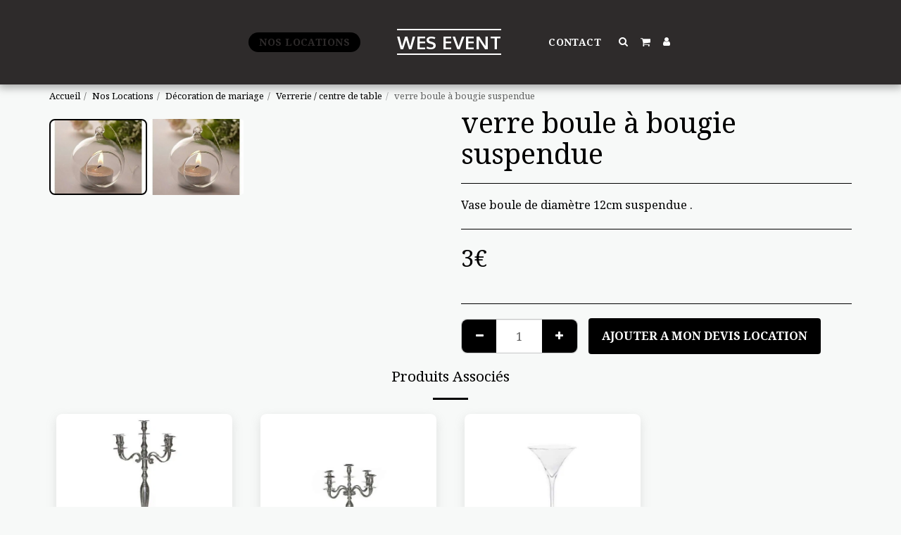

--- FILE ---
content_type: text/javascript
request_url: https://cdn2.booqable.com/packs/js/294-3cf0fb560d2fc14e518f.js
body_size: 83396
content:
/*! For license information please see 294-3cf0fb560d2fc14e518f.js.LICENSE.txt */
try{!function(){var e="undefined"!=typeof window?window:"undefined"!=typeof global?global:"undefined"!=typeof globalThis?globalThis:"undefined"!=typeof self?self:{},t=(new e.Error).stack;t&&(e._sentryDebugIds=e._sentryDebugIds||{},e._sentryDebugIds[t]="5139ee02-db93-4630-b3fc-ed635a1a7d68",e._sentryDebugIdIdentifier="sentry-dbid-5139ee02-db93-4630-b3fc-ed635a1a7d68")}()}catch(e){}!function(){try{("undefined"!=typeof window?window:"undefined"!=typeof global?global:"undefined"!=typeof globalThis?globalThis:"undefined"!=typeof self?self:{}).SENTRY_RELEASE={id:"c42c879ae009769c0a61ed007b29a678b909090f"}}catch(e){}}(),(self.webpackChunkbooqable=self.webpackChunkbooqable||[]).push([[294],{91907:function(e,t,r){"use strict";r.d(t,{A:function(){return i}});var n=r(36289),o=/^((children|dangerouslySetInnerHTML|key|ref|autoFocus|defaultValue|defaultChecked|innerHTML|suppressContentEditableWarning|suppressHydrationWarning|valueLink|abbr|accept|acceptCharset|accessKey|action|allow|allowUserMedia|allowPaymentRequest|allowFullScreen|allowTransparency|alt|async|autoComplete|autoPlay|capture|cellPadding|cellSpacing|challenge|charSet|checked|cite|classID|className|cols|colSpan|content|contentEditable|contextMenu|controls|controlsList|coords|crossOrigin|data|dateTime|decoding|default|defer|dir|disabled|disablePictureInPicture|disableRemotePlayback|download|draggable|encType|enterKeyHint|fetchpriority|fetchPriority|form|formAction|formEncType|formMethod|formNoValidate|formTarget|frameBorder|headers|height|hidden|high|href|hrefLang|htmlFor|httpEquiv|id|inputMode|integrity|is|keyParams|keyType|kind|label|lang|list|loading|loop|low|marginHeight|marginWidth|max|maxLength|media|mediaGroup|method|min|minLength|multiple|muted|name|nonce|noValidate|open|optimum|pattern|placeholder|playsInline|popover|popoverTarget|popoverTargetAction|poster|preload|profile|radioGroup|readOnly|referrerPolicy|rel|required|reversed|role|rows|rowSpan|sandbox|scope|scoped|scrolling|seamless|selected|shape|size|sizes|slot|span|spellCheck|src|srcDoc|srcLang|srcSet|start|step|style|summary|tabIndex|target|title|translate|type|useMap|value|width|wmode|wrap|about|datatype|inlist|prefix|property|resource|typeof|vocab|autoCapitalize|autoCorrect|autoSave|color|incremental|fallback|inert|itemProp|itemScope|itemType|itemID|itemRef|on|option|results|security|unselectable|accentHeight|accumulate|additive|alignmentBaseline|allowReorder|alphabetic|amplitude|arabicForm|ascent|attributeName|attributeType|autoReverse|azimuth|baseFrequency|baselineShift|baseProfile|bbox|begin|bias|by|calcMode|capHeight|clip|clipPathUnits|clipPath|clipRule|colorInterpolation|colorInterpolationFilters|colorProfile|colorRendering|contentScriptType|contentStyleType|cursor|cx|cy|d|decelerate|descent|diffuseConstant|direction|display|divisor|dominantBaseline|dur|dx|dy|edgeMode|elevation|enableBackground|end|exponent|externalResourcesRequired|fill|fillOpacity|fillRule|filter|filterRes|filterUnits|floodColor|floodOpacity|focusable|fontFamily|fontSize|fontSizeAdjust|fontStretch|fontStyle|fontVariant|fontWeight|format|from|fr|fx|fy|g1|g2|glyphName|glyphOrientationHorizontal|glyphOrientationVertical|glyphRef|gradientTransform|gradientUnits|hanging|horizAdvX|horizOriginX|ideographic|imageRendering|in|in2|intercept|k|k1|k2|k3|k4|kernelMatrix|kernelUnitLength|kerning|keyPoints|keySplines|keyTimes|lengthAdjust|letterSpacing|lightingColor|limitingConeAngle|local|markerEnd|markerMid|markerStart|markerHeight|markerUnits|markerWidth|mask|maskContentUnits|maskUnits|mathematical|mode|numOctaves|offset|opacity|operator|order|orient|orientation|origin|overflow|overlinePosition|overlineThickness|panose1|paintOrder|pathLength|patternContentUnits|patternTransform|patternUnits|pointerEvents|points|pointsAtX|pointsAtY|pointsAtZ|preserveAlpha|preserveAspectRatio|primitiveUnits|r|radius|refX|refY|renderingIntent|repeatCount|repeatDur|requiredExtensions|requiredFeatures|restart|result|rotate|rx|ry|scale|seed|shapeRendering|slope|spacing|specularConstant|specularExponent|speed|spreadMethod|startOffset|stdDeviation|stemh|stemv|stitchTiles|stopColor|stopOpacity|strikethroughPosition|strikethroughThickness|string|stroke|strokeDasharray|strokeDashoffset|strokeLinecap|strokeLinejoin|strokeMiterlimit|strokeOpacity|strokeWidth|surfaceScale|systemLanguage|tableValues|targetX|targetY|textAnchor|textDecoration|textRendering|textLength|to|transform|u1|u2|underlinePosition|underlineThickness|unicode|unicodeBidi|unicodeRange|unitsPerEm|vAlphabetic|vHanging|vIdeographic|vMathematical|values|vectorEffect|version|vertAdvY|vertOriginX|vertOriginY|viewBox|viewTarget|visibility|widths|wordSpacing|writingMode|x|xHeight|x1|x2|xChannelSelector|xlinkActuate|xlinkArcrole|xlinkHref|xlinkRole|xlinkShow|xlinkTitle|xlinkType|xmlBase|xmlns|xmlnsXlink|xmlLang|xmlSpace|y|y1|y2|yChannelSelector|z|zoomAndPan|for|class|autofocus)|(([Dd][Aa][Tt][Aa]|[Aa][Rr][Ii][Aa]|x)-.*))$/,i=(0,n.A)((function(e){return o.test(e)||111===e.charCodeAt(0)&&110===e.charCodeAt(1)&&e.charCodeAt(2)<91}))},13144:function(e,t,r){"use strict";var n=r(66743),o=r(11002),i=r(10076),a=r(47119);e.exports=a||n.call(i,o)},11002:function(e){"use strict";e.exports=Function.prototype.apply},10076:function(e){"use strict";e.exports=Function.prototype.call},73126:function(e,t,r){"use strict";var n=r(66743),o=r(69675),i=r(10076),a=r(13144);e.exports=function(e){if(e.length<1||"function"!==typeof e[0])throw new o("a function is required");return a(n,i,e)}},47119:function(e){"use strict";e.exports="undefined"!==typeof Reflect&&Reflect&&Reflect.apply},36556:function(e,t,r){"use strict";var n=r(70453),o=r(73126),i=o([n("%String.prototype.indexOf%")]);e.exports=function(e,t){var r=n(e,!!t);return"function"===typeof r&&i(e,".prototype.")>-1?o([r]):r}},7176:function(t,r,n){"use strict";var o,i=n(73126),a=n(75795);try{o=[].__proto__===Array.prototype}catch(e){if(!e||"object"!==typeof e||!("code"in e)||"ERR_PROTO_ACCESS"!==e.code)throw e}var s=!!o&&a&&a(Object.prototype,"__proto__"),u=Object,c=u.getPrototypeOf;t.exports=s&&"function"===typeof s.get?i([s.get]):"function"===typeof c&&function(e){return c(null==e?e:u(e))}},41237:function(e){"use strict";e.exports=EvalError},69383:function(e){"use strict";e.exports=Error},79290:function(e){"use strict";e.exports=RangeError},79538:function(e){"use strict";e.exports=ReferenceError},58068:function(e){"use strict";e.exports=SyntaxError},69675:function(e){"use strict";e.exports=TypeError},35345:function(e){"use strict";e.exports=URIError},79612:function(e){"use strict";e.exports=Object},89353:function(e){"use strict";var t=Object.prototype.toString,r=Math.max,n=function(e,t){for(var r=[],n=0;n<e.length;n+=1)r[n]=e[n];for(var o=0;o<t.length;o+=1)r[o+e.length]=t[o];return r};e.exports=function(e){var o=this;if("function"!==typeof o||"[object Function]"!==t.apply(o))throw new TypeError("Function.prototype.bind called on incompatible "+o);for(var i,a=function(e,t){for(var r=[],n=t||0,o=0;n<e.length;n+=1,o+=1)r[o]=e[n];return r}(arguments,1),s=r(0,o.length-a.length),u=[],c=0;c<s;c++)u[c]="$"+c;if(i=Function("binder","return function ("+function(e,t){for(var r="",n=0;n<e.length;n+=1)r+=e[n],n+1<e.length&&(r+=t);return r}(u,",")+"){ return binder.apply(this,arguments); }")((function(){if(this instanceof i){var t=o.apply(this,n(a,arguments));return Object(t)===t?t:this}return o.apply(e,n(a,arguments))})),o.prototype){var l=function(){};l.prototype=o.prototype,i.prototype=new l,l.prototype=null}return i}},66743:function(e,t,r){"use strict";var n=r(89353);e.exports=Function.prototype.bind||n},70453:function(t,r,n){"use strict";var o,i=n(79612),a=n(69383),s=n(41237),u=n(79290),c=n(79538),l=n(58068),f=n(69675),p=n(35345),d=n(71514),h=n(58968),y=n(6188),v=n(68002),g=n(75880),m=Function,b=function(t){try{return m('"use strict"; return ('+t+").constructor;")()}catch(e){}},w=n(75795),x=n(76879),S=function(){throw new f},E=w?function(){try{return S}catch(e){try{return w(arguments,"callee").get}catch(t){return S}}}():S,O=n(64039)(),A=n(7176),R="function"===typeof Reflect&&Reflect.getPrototypeOf||i.getPrototypeOf||A,k=n(11002),j=n(10076),C={},P="undefined"!==typeof Uint8Array&&R?R(Uint8Array):o,T={__proto__:null,"%AggregateError%":"undefined"===typeof AggregateError?o:AggregateError,"%Array%":Array,"%ArrayBuffer%":"undefined"===typeof ArrayBuffer?o:ArrayBuffer,"%ArrayIteratorPrototype%":O&&R?R([][Symbol.iterator]()):o,"%AsyncFromSyncIteratorPrototype%":o,"%AsyncFunction%":C,"%AsyncGenerator%":C,"%AsyncGeneratorFunction%":C,"%AsyncIteratorPrototype%":C,"%Atomics%":"undefined"===typeof Atomics?o:Atomics,"%BigInt%":"undefined"===typeof BigInt?o:BigInt,"%BigInt64Array%":"undefined"===typeof BigInt64Array?o:BigInt64Array,"%BigUint64Array%":"undefined"===typeof BigUint64Array?o:BigUint64Array,"%Boolean%":Boolean,"%DataView%":"undefined"===typeof DataView?o:DataView,"%Date%":Date,"%decodeURI%":decodeURI,"%decodeURIComponent%":decodeURIComponent,"%encodeURI%":encodeURI,"%encodeURIComponent%":encodeURIComponent,"%Error%":a,"%eval%":eval,"%EvalError%":s,"%Float32Array%":"undefined"===typeof Float32Array?o:Float32Array,"%Float64Array%":"undefined"===typeof Float64Array?o:Float64Array,"%FinalizationRegistry%":"undefined"===typeof FinalizationRegistry?o:FinalizationRegistry,"%Function%":m,"%GeneratorFunction%":C,"%Int8Array%":"undefined"===typeof Int8Array?o:Int8Array,"%Int16Array%":"undefined"===typeof Int16Array?o:Int16Array,"%Int32Array%":"undefined"===typeof Int32Array?o:Int32Array,"%isFinite%":isFinite,"%isNaN%":isNaN,"%IteratorPrototype%":O&&R?R(R([][Symbol.iterator]())):o,"%JSON%":"object"===typeof JSON?JSON:o,"%Map%":"undefined"===typeof Map?o:Map,"%MapIteratorPrototype%":"undefined"!==typeof Map&&O&&R?R((new Map)[Symbol.iterator]()):o,"%Math%":Math,"%Number%":Number,"%Object%":i,"%Object.getOwnPropertyDescriptor%":w,"%parseFloat%":parseFloat,"%parseInt%":parseInt,"%Promise%":"undefined"===typeof Promise?o:Promise,"%Proxy%":"undefined"===typeof Proxy?o:Proxy,"%RangeError%":u,"%ReferenceError%":c,"%Reflect%":"undefined"===typeof Reflect?o:Reflect,"%RegExp%":RegExp,"%Set%":"undefined"===typeof Set?o:Set,"%SetIteratorPrototype%":"undefined"!==typeof Set&&O&&R?R((new Set)[Symbol.iterator]()):o,"%SharedArrayBuffer%":"undefined"===typeof SharedArrayBuffer?o:SharedArrayBuffer,"%String%":String,"%StringIteratorPrototype%":O&&R?R(""[Symbol.iterator]()):o,"%Symbol%":O?Symbol:o,"%SyntaxError%":l,"%ThrowTypeError%":E,"%TypedArray%":P,"%TypeError%":f,"%Uint8Array%":"undefined"===typeof Uint8Array?o:Uint8Array,"%Uint8ClampedArray%":"undefined"===typeof Uint8ClampedArray?o:Uint8ClampedArray,"%Uint16Array%":"undefined"===typeof Uint16Array?o:Uint16Array,"%Uint32Array%":"undefined"===typeof Uint32Array?o:Uint32Array,"%URIError%":p,"%WeakMap%":"undefined"===typeof WeakMap?o:WeakMap,"%WeakRef%":"undefined"===typeof WeakRef?o:WeakRef,"%WeakSet%":"undefined"===typeof WeakSet?o:WeakSet,"%Function.prototype.call%":j,"%Function.prototype.apply%":k,"%Object.defineProperty%":x,"%Math.abs%":d,"%Math.floor%":h,"%Math.max%":y,"%Math.min%":v,"%Math.pow%":g};if(R)try{null.error}catch(e){var I=R(R(e));T["%Error.prototype%"]=I}var $=function e(t){var r;if("%AsyncFunction%"===t)r=b("async function () {}");else if("%GeneratorFunction%"===t)r=b("function* () {}");else if("%AsyncGeneratorFunction%"===t)r=b("async function* () {}");else if("%AsyncGenerator%"===t){var n=e("%AsyncGeneratorFunction%");n&&(r=n.prototype)}else if("%AsyncIteratorPrototype%"===t){var o=e("%AsyncGenerator%");o&&R&&(r=R(o.prototype))}return T[t]=r,r},N={__proto__:null,"%ArrayBufferPrototype%":["ArrayBuffer","prototype"],"%ArrayPrototype%":["Array","prototype"],"%ArrayProto_entries%":["Array","prototype","entries"],"%ArrayProto_forEach%":["Array","prototype","forEach"],"%ArrayProto_keys%":["Array","prototype","keys"],"%ArrayProto_values%":["Array","prototype","values"],"%AsyncFunctionPrototype%":["AsyncFunction","prototype"],"%AsyncGenerator%":["AsyncGeneratorFunction","prototype"],"%AsyncGeneratorPrototype%":["AsyncGeneratorFunction","prototype","prototype"],"%BooleanPrototype%":["Boolean","prototype"],"%DataViewPrototype%":["DataView","prototype"],"%DatePrototype%":["Date","prototype"],"%ErrorPrototype%":["Error","prototype"],"%EvalErrorPrototype%":["EvalError","prototype"],"%Float32ArrayPrototype%":["Float32Array","prototype"],"%Float64ArrayPrototype%":["Float64Array","prototype"],"%FunctionPrototype%":["Function","prototype"],"%Generator%":["GeneratorFunction","prototype"],"%GeneratorPrototype%":["GeneratorFunction","prototype","prototype"],"%Int8ArrayPrototype%":["Int8Array","prototype"],"%Int16ArrayPrototype%":["Int16Array","prototype"],"%Int32ArrayPrototype%":["Int32Array","prototype"],"%JSONParse%":["JSON","parse"],"%JSONStringify%":["JSON","stringify"],"%MapPrototype%":["Map","prototype"],"%NumberPrototype%":["Number","prototype"],"%ObjectPrototype%":["Object","prototype"],"%ObjProto_toString%":["Object","prototype","toString"],"%ObjProto_valueOf%":["Object","prototype","valueOf"],"%PromisePrototype%":["Promise","prototype"],"%PromiseProto_then%":["Promise","prototype","then"],"%Promise_all%":["Promise","all"],"%Promise_reject%":["Promise","reject"],"%Promise_resolve%":["Promise","resolve"],"%RangeErrorPrototype%":["RangeError","prototype"],"%ReferenceErrorPrototype%":["ReferenceError","prototype"],"%RegExpPrototype%":["RegExp","prototype"],"%SetPrototype%":["Set","prototype"],"%SharedArrayBufferPrototype%":["SharedArrayBuffer","prototype"],"%StringPrototype%":["String","prototype"],"%SymbolPrototype%":["Symbol","prototype"],"%SyntaxErrorPrototype%":["SyntaxError","prototype"],"%TypedArrayPrototype%":["TypedArray","prototype"],"%TypeErrorPrototype%":["TypeError","prototype"],"%Uint8ArrayPrototype%":["Uint8Array","prototype"],"%Uint8ClampedArrayPrototype%":["Uint8ClampedArray","prototype"],"%Uint16ArrayPrototype%":["Uint16Array","prototype"],"%Uint32ArrayPrototype%":["Uint32Array","prototype"],"%URIErrorPrototype%":["URIError","prototype"],"%WeakMapPrototype%":["WeakMap","prototype"],"%WeakSetPrototype%":["WeakSet","prototype"]},_=n(66743),M=n(9957),F=_.call(j,Array.prototype.concat),L=_.call(k,Array.prototype.splice),U=_.call(j,String.prototype.replace),D=_.call(j,String.prototype.slice),B=_.call(j,RegExp.prototype.exec),z=/[^%.[\]]+|\[(?:(-?\d+(?:\.\d+)?)|(["'])((?:(?!\2)[^\\]|\\.)*?)\2)\]|(?=(?:\.|\[\])(?:\.|\[\]|%$))/g,W=/\\(\\)?/g,H=function(e,t){var r,n=e;if(M(N,n)&&(n="%"+(r=N[n])[0]+"%"),M(T,n)){var o=T[n];if(o===C&&(o=$(n)),"undefined"===typeof o&&!t)throw new f("intrinsic "+e+" exists, but is not available. Please file an issue!");return{alias:r,name:n,value:o}}throw new l("intrinsic "+e+" does not exist!")};t.exports=function(e,t){if("string"!==typeof e||0===e.length)throw new f("intrinsic name must be a non-empty string");if(arguments.length>1&&"boolean"!==typeof t)throw new f('"allowMissing" argument must be a boolean');if(null===B(/^%?[^%]*%?$/,e))throw new l("`%` may not be present anywhere but at the beginning and end of the intrinsic name");var r=function(e){var t=D(e,0,1),r=D(e,-1);if("%"===t&&"%"!==r)throw new l("invalid intrinsic syntax, expected closing `%`");if("%"===r&&"%"!==t)throw new l("invalid intrinsic syntax, expected opening `%`");var n=[];return U(e,z,(function(e,t,r,o){n[n.length]=r?U(o,W,"$1"):t||e})),n}(e),n=r.length>0?r[0]:"",o=H("%"+n+"%",t),i=o.name,a=o.value,s=!1,u=o.alias;u&&(n=u[0],L(r,F([0,1],u)));for(var c=1,p=!0;c<r.length;c+=1){var d=r[c],h=D(d,0,1),y=D(d,-1);if(('"'===h||"'"===h||"`"===h||'"'===y||"'"===y||"`"===y)&&h!==y)throw new l("property names with quotes must have matching quotes");if("constructor"!==d&&p||(s=!0),M(T,i="%"+(n+="."+d)+"%"))a=T[i];else if(null!=a){if(!(d in a)){if(!t)throw new f("base intrinsic for "+e+" exists, but the property is not available.");return}if(w&&c+1>=r.length){var v=w(a,d);a=(p=!!v)&&"get"in v&&!("originalValue"in v.get)?v.get:a[d]}else p=M(a,d),a=a[d];p&&!s&&(T[i]=a)}}return a}},76879:function(t){"use strict";var r=Object.defineProperty||!1;if(r)try{r({},"a",{value:1})}catch(e){r=!1}t.exports=r},6549:function(e){"use strict";e.exports=Object.getOwnPropertyDescriptor},75795:function(t,r,n){"use strict";var o=n(6549);if(o)try{o([],"length")}catch(e){o=null}t.exports=o},64039:function(e,t,r){"use strict";var n="undefined"!==typeof Symbol&&Symbol,o=r(41333);e.exports=function(){return"function"===typeof n&&("function"===typeof Symbol&&("symbol"===typeof n("foo")&&("symbol"===typeof Symbol("bar")&&o())))}},41333:function(e){"use strict";e.exports=function(){if("function"!==typeof Symbol||"function"!==typeof Object.getOwnPropertySymbols)return!1;if("symbol"===typeof Symbol.iterator)return!0;var e={},t=Symbol("test"),r=Object(t);if("string"===typeof t)return!1;if("[object Symbol]"!==Object.prototype.toString.call(t))return!1;if("[object Symbol]"!==Object.prototype.toString.call(r))return!1;for(var n in e[t]=42,e)return!1;if("function"===typeof Object.keys&&0!==Object.keys(e).length)return!1;if("function"===typeof Object.getOwnPropertyNames&&0!==Object.getOwnPropertyNames(e).length)return!1;var o=Object.getOwnPropertySymbols(e);if(1!==o.length||o[0]!==t)return!1;if(!Object.prototype.propertyIsEnumerable.call(e,t))return!1;if("function"===typeof Object.getOwnPropertyDescriptor){var i=Object.getOwnPropertyDescriptor(e,t);if(42!==i.value||!0!==i.enumerable)return!1}return!0}},9957:function(e,t,r){"use strict";var n=Function.prototype.call,o=Object.prototype.hasOwnProperty,i=r(66743);e.exports=i.call(n,o)},36022:function(e){e.exports=function(e){e.charAt&&"#"===e.charAt(0)&&(e=function(e){var t=e.split("");return t.shift(),t.join("")}(e)),3===e.length&&(e=function(e){return e.split("").reduce((function(e,t){return e.concat([t,t])}),[]).join("")}(e));var t=parseInt(e,16);return[t>>16&255,t>>8&255,255&t]}},42088:function(e,t,r){"use strict";r.d(t,{ES:function(){return g},I3:function(){return x},L8:function(){return E},PT:function(){return b},fG:function(){return S},td:function(){return v},y9:function(){return j},z9:function(){return w}});var n=Object.prototype.toString;function o(e){return"[object Function]"===n.call(e)}var i=function(e,t){if(!(e instanceof t))throw new TypeError("Cannot call a class as a function")},a=function(){function e(e,t){for(var r=0;r<t.length;r++){var n=t[r];n.enumerable=n.enumerable||!1,n.configurable=!0,"value"in n&&(n.writable=!0),Object.defineProperty(e,n.key,n)}}return function(t,r,n){return r&&e(t.prototype,r),n&&e(t,n),t}}();function s(e){return e.split("").map((function(e){return"(?:"+e.toUpperCase()+"|"+e.toLowerCase()+")"})).join("")}function u(e,t){for(var r=e.length-1;r>=0;r--)e[r]===t&&Array.prototype.splice.call(e,r,1)}function c(e,t){return Object.prototype.hasOwnProperty.call(e,t)}var l={},f=function(){function e(){i(this,e),this.plurals=[],this.singulars=[],this.uncountables=[],this.humans=[],this.acronyms={},this.acronymRegex=/(?=a)b/}return a(e,null,[{key:"getInstance",value:function(t){return l[t]=l[t]||new e,l[t]}}]),a(e,[{key:"acronym",value:function(e){this.acronyms[e.toLowerCase()]=e;var t=[];for(var r in this.acronyms)c(this.acronyms,r)&&t.push(this.acronyms[r]);this.acronymRegex=new RegExp(t.join("|"))}},{key:"plural",value:function(e,t){"string"===typeof e&&u(this.uncountables,e),u(this.uncountables,t),this.plurals.unshift([e,t])}},{key:"singular",value:function(e,t){"string"===typeof e&&u(this.uncountables,e),u(this.uncountables,t),this.singulars.unshift([e,t])}},{key:"irregular",value:function(e,t){u(this.uncountables,e),u(this.uncountables,t);var r=e[0],n=e.substr(1),o=t[0],i=t.substr(1);if(r.toUpperCase()===o.toUpperCase())this.plural(new RegExp("("+r+")"+n+"$","i"),"$1"+i),this.plural(new RegExp("("+o+")"+i+"$","i"),"$1"+i),this.singular(new RegExp("("+r+")"+n+"$","i"),"$1"+n),this.singular(new RegExp("("+o+")"+i+"$","i"),"$1"+n);else{var a=s(n),c=s(i);this.plural(new RegExp(r.toUpperCase()+a+"$"),o.toUpperCase()+i),this.plural(new RegExp(r.toLowerCase()+a+"$"),o.toLowerCase()+i),this.plural(new RegExp(o.toUpperCase()+c+"$"),o.toUpperCase()+i),this.plural(new RegExp(o.toLowerCase()+c+"$"),o.toLowerCase()+i),this.singular(new RegExp(r.toUpperCase()+a+"$"),r.toUpperCase()+n),this.singular(new RegExp(r.toLowerCase()+a+"$"),r.toLowerCase()+n),this.singular(new RegExp(o.toUpperCase()+c+"$"),r.toUpperCase()+n),this.singular(new RegExp(o.toLowerCase()+c+"$"),r.toLowerCase()+n)}}},{key:"uncountable",value:function(){for(var e=arguments.length,t=Array(e),r=0;r<e;r++)t[r]=arguments[r];this.uncountables=this.uncountables.concat(t)}},{key:"human",value:function(e,t){this.humans.unshift([e,t])}},{key:"clear",value:function(){var e=arguments.length>0&&void 0!==arguments[0]?arguments[0]:"all";"all"===e?(this.plurals=[],this.singulars=[],this.uncountables=[],this.humans=[]):this[e]=[]}}]),e}();var p={en:function(e){e.plural(/$/,"s"),e.plural(/s$/i,"s"),e.plural(/^(ax|test)is$/i,"$1es"),e.plural(/(octop|vir)us$/i,"$1i"),e.plural(/(octop|vir)i$/i,"$1i"),e.plural(/(alias|status)$/i,"$1es"),e.plural(/(bu)s$/i,"$1ses"),e.plural(/(buffal|tomat)o$/i,"$1oes"),e.plural(/([ti])um$/i,"$1a"),e.plural(/([ti])a$/i,"$1a"),e.plural(/sis$/i,"ses"),e.plural(/(?:([^f])fe|([lr])f)$/i,"$1$2ves"),e.plural(/(hive)$/i,"$1s"),e.plural(/([^aeiouy]|qu)y$/i,"$1ies"),e.plural(/(x|ch|ss|sh)$/i,"$1es"),e.plural(/(matr|vert|ind)(?:ix|ex)$/i,"$1ices"),e.plural(/^(m|l)ouse$/i,"$1ice"),e.plural(/^(m|l)ice$/i,"$1ice"),e.plural(/^(ox)$/i,"$1en"),e.plural(/^(oxen)$/i,"$1"),e.plural(/(quiz)$/i,"$1zes"),e.singular(/s$/i,""),e.singular(/(ss)$/i,"$1"),e.singular(/(n)ews$/i,"$1ews"),e.singular(/([ti])a$/i,"$1um"),e.singular(/((a)naly|(b)a|(d)iagno|(p)arenthe|(p)rogno|(s)ynop|(t)he)(sis|ses)$/i,"$1sis"),e.singular(/(^analy)(sis|ses)$/i,"$1sis"),e.singular(/([^f])ves$/i,"$1fe"),e.singular(/(hive)s$/i,"$1"),e.singular(/(tive)s$/i,"$1"),e.singular(/([lr])ves$/i,"$1f"),e.singular(/([^aeiouy]|qu)ies$/i,"$1y"),e.singular(/(s)eries$/i,"$1eries"),e.singular(/(m)ovies$/i,"$1ovie"),e.singular(/(x|ch|ss|sh)es$/i,"$1"),e.singular(/^(m|l)ice$/i,"$1ouse"),e.singular(/(bus)(es)?$/i,"$1"),e.singular(/(o)es$/i,"$1"),e.singular(/(shoe)s$/i,"$1"),e.singular(/(cris|test)(is|es)$/i,"$1is"),e.singular(/^(a)x[ie]s$/i,"$1xis"),e.singular(/(octop|vir)(us|i)$/i,"$1us"),e.singular(/(alias|status)(es)?$/i,"$1"),e.singular(/^(ox)en/i,"$1"),e.singular(/(vert|ind)ices$/i,"$1ex"),e.singular(/(matr)ices$/i,"$1ix"),e.singular(/(quiz)zes$/i,"$1"),e.singular(/(database)s$/i,"$1"),e.irregular("person","people"),e.irregular("man","men"),e.irregular("child","children"),e.irregular("sex","sexes"),e.irregular("move","moves"),e.irregular("zombie","zombies"),e.uncountable("equipment","information","rice","money","species","series","fish","sheep","jeans","police")}};function d(e,t){if(o(e)&&(t=e,e=null),e=e||"en",!t)return f.getInstance(e);t(f.getInstance(e))}for(var h in p)d(h,p[h]);function y(e,t){var r,n,o,i=""+e;if(0===i.length)return i;var a=i.toLowerCase().match(/\b\w+$/);if(a&&d().uncountables.indexOf(a[0])>-1)return i;for(var s=0,u=t.length;s<u;s++)if(n=(r=t[s])[0],o=r[1],i.match(n)){i=i.replace(n,o);break}return i}function v(e){return y(e,d(arguments.length>1&&void 0!==arguments[1]?arguments[1]:"en").plurals)}function g(e){return y(e,d(arguments.length>1&&void 0!==arguments[1]?arguments[1]:"en").singulars)}function m(e){var t=null===e||void 0===e?"":String(e);return t.charAt(0).toUpperCase()+t.slice(1)}function b(e,t){null!==t&&void 0!==t||(t=!0);var r=""+e;return r=(r=t?r.replace(/^[a-z\d]*/,(function(e){return d().acronyms[e]||m(e)})):r.replace(new RegExp("^(?:"+d().acronymRegex.source+"(?=\\b|[A-Z_])|\\w)"),(function(e){return e.toLowerCase()}))).replace(/(?:_|(\/))([a-z\d]*)/gi,(function(e,t,r,n,o){return t||(t=""),""+t+(d().acronyms[r]||m(r))}))}function w(e){var t=""+e;return(t=(t=(t=(t=t.replace(new RegExp("(?:([A-Za-z\\d])|^)("+d().acronymRegex.source+")(?=\\b|[^a-z])","g"),(function(e,t,r){return(t||"")+(t?"_":"")+r.toLowerCase()}))).replace(/([A-Z\d]+)([A-Z][a-z])/g,"$1_$2")).replace(/([a-z\d])([A-Z])/g,"$1_$2")).replace(/-/g,"_")).toLowerCase()}function x(e,t){var r=""+e,n=d().humans,o=void 0,i=void 0,a=void 0;null!==(t=t||{}).capitalize&&void 0!==t.capitalize||(t.capitalize=!0);for(var s=0,u=n.length;s<u;s++)if(i=(o=n[s])[0],a=o[1],i.test&&i.test(r)||r.indexOf(i)>-1){r=r.replace(i,a);break}return r=(r=(r=r.replace(/_id$/,"")).replace(/_/g," ")).replace(/([a-z\d]*)/gi,(function(e){return d().acronyms[e]||e.toLowerCase()})),t.capitalize&&(r=r.replace(/^\w/,(function(e){return e.toUpperCase()}))),r}function S(e){return v(w(e))}function E(e){return b(g(e.replace(/.*\./g,"")))}var O={"\xc0":"A","\xc1":"A","\xc2":"A","\xc3":"A","\xc4":"A","\xc5":"A","\xc6":"AE","\xc7":"C","\xc8":"E","\xc9":"E","\xca":"E","\xcb":"E","\xcc":"I","\xcd":"I","\xce":"I","\xcf":"I","\xd0":"D","\xd1":"N","\xd2":"O","\xd3":"O","\xd4":"O","\xd5":"O","\xd6":"O","\xd7":"x","\xd8":"O","\xd9":"U","\xda":"U","\xdb":"U","\xdc":"U","\xdd":"Y","\xde":"Th","\xdf":"ss","\xe0":"a","\xe1":"a","\xe2":"a","\xe3":"a","\xe4":"a","\xe5":"a","\xe6":"ae","\xe7":"c","\xe8":"e","\xe9":"e","\xea":"e","\xeb":"e","\xec":"i","\xed":"i","\xee":"i","\xef":"i","\xf0":"d","\xf1":"n","\xf2":"o","\xf3":"o","\xf4":"o","\xf5":"o","\xf6":"o","\xf8":"o","\xf9":"u","\xfa":"u","\xfb":"u","\xfc":"u","\xfd":"y","\xfe":"th","\xff":"y","\u0100":"A","\u0101":"a","\u0102":"A","\u0103":"a","\u0104":"A","\u0105":"a","\u0106":"C","\u0107":"c","\u0108":"C","\u0109":"c","\u010a":"C","\u010b":"c","\u010c":"C","\u010d":"c","\u010e":"D","\u010f":"d","\u0110":"D","\u0111":"d","\u0112":"E","\u0113":"e","\u0114":"E","\u0115":"e","\u0116":"E","\u0117":"e","\u0118":"E","\u0119":"e","\u011a":"E","\u011b":"e","\u011c":"G","\u011d":"g","\u011e":"G","\u011f":"g","\u0120":"G","\u0121":"g","\u0122":"G","\u0123":"g","\u0124":"H","\u0125":"h","\u0126":"H","\u0127":"h","\u0128":"I","\u0129":"i","\u012a":"I","\u012b":"i","\u012c":"I","\u012d":"i","\u012e":"I","\u012f":"i","\u0130":"I","\u0131":"i","\u0132":"IJ","\u0133":"ij","\u0134":"J","\u0135":"j","\u0136":"K","\u0137":"k","\u0138":"k","\u0139":"L","\u013a":"l","\u013b":"L","\u013c":"l","\u013d":"L","\u013e":"l","\u013f":"L","\u0140":"l","\u0141":"L","\u0142":"l","\u0143":"N","\u0144":"n","\u0145":"N","\u0146":"n","\u0147":"N","\u0148":"n","\u0149":"'n","\u014a":"NG","\u014b":"ng","\u014c":"O","\u014d":"o","\u014e":"O","\u014f":"o","\u0150":"O","\u0151":"o","\u0152":"OE","\u0153":"oe","\u0154":"R","\u0155":"r","\u0156":"R","\u0157":"r","\u0158":"R","\u0159":"r","\u015a":"S","\u015b":"s","\u015c":"S","\u015d":"s","\u015e":"S","\u015f":"s","\u0160":"S","\u0161":"s","\u0162":"T","\u0163":"t","\u0164":"T","\u0165":"t","\u0166":"T","\u0167":"t","\u0168":"U","\u0169":"u","\u016a":"U","\u016b":"u","\u016c":"U","\u016d":"u","\u016e":"U","\u016f":"u","\u0170":"U","\u0171":"u","\u0172":"U","\u0173":"u","\u0174":"W","\u0175":"w","\u0176":"Y","\u0177":"y","\u0178":"Y","\u0179":"Z","\u017a":"z","\u017b":"Z","\u017c":"z","\u017d":"Z","\u017e":"z","\u0410":"A","\u0411":"B","\u0412":"V","\u0413":"G","\u0414":"D","\u0415":"E","\u0401":"E","\u0416":"ZH","\u0417":"Z","\u0418":"I","\u0419":"J","\u041a":"K","\u041b":"L","\u041c":"M","\u041d":"N","\u041e":"O","\u041f":"P","\u0420":"R","\u0421":"S","\u0422":"T","\u0423":"U","\u0424":"F","\u0425":"KH","\u0426":"C","\u0427":"CH","\u0428":"SH","\u0429":"SHCH","\u042a":"","\u042b":"Y","\u042c":"","\u042d":"E","\u042e":"YU","\u042f":"YA","\u0430":"a","\u0431":"b","\u0432":"v","\u0433":"g","\u0434":"d","\u0435":"e","\u0451":"e","\u0436":"zh","\u0437":"z","\u0438":"i","\u0439":"j","\u043a":"k","\u043b":"l","\u043c":"m","\u043d":"n","\u043e":"o","\u043f":"p","\u0440":"r","\u0441":"s","\u0442":"t","\u0443":"u","\u0444":"f","\u0445":"kh","\u0446":"c","\u0447":"ch","\u0448":"sh","\u0449":"shch","\u044a":"","\u044b":"y","\u044c":"","\u044d":"e","\u044e":"yu","\u044f":"ya"},A={},R=function(){function e(){for(var t in i(this,e),this.approximations={},O)this.approximate(t,O[t])}return a(e,null,[{key:"getInstance",value:function(t){return A[t]=A[t]||new e,A[t]}}]),a(e,[{key:"approximate",value:function(e,t){this.approximations[e]=t}},{key:"transliterate",value:function(e,t){var r=this;return e.replace(/[^\u0000-\u007f]/g,(function(e){return r.approximations[e]||t||"?"}))}}]),e}();function k(e){var t=arguments.length>1&&void 0!==arguments[1]?arguments[1]:{},r=t.locale||"en",n=t.replacement||"?";return function(e,t){if(o(e)&&(t=e,e=null),e=e||"en",!t)return R.getInstance(e);t(R.getInstance(e))}(r).transliterate(e,n)}function j(e){var t=arguments.length>1&&void 0!==arguments[1]?arguments[1]:{};void 0===t.separator&&(t.separator="-"),null===t.separator&&(t.separator="");var r=k(e,t);if(r=r.replace(/[^a-z0-9\-_]+/gi,t.separator),t.separator.length){var n=new RegExp(t.separator);r=(r=r.replace(new RegExp(n.source+"{2,}"),t.separator)).replace(new RegExp("^"+n.source+"|"+n.source+"$","i"),"")}return t.preserveCase?r:r.toLowerCase()}},79238:function(e){var t=[],r=[];function n(e,n){if(n=n||{},void 0===e)throw new Error("insert-css: You need to provide a CSS string. Usage: insertCss(cssString[, options]).");var o,i=!0===n.prepend?"prepend":"append",a=void 0!==n.container?n.container:document.querySelector("head"),s=t.indexOf(a);return-1===s&&(s=t.push(a)-1,r[s]={}),void 0!==r[s]&&void 0!==r[s][i]?o=r[s][i]:(o=r[s][i]=function(){var e=document.createElement("style");return e.setAttribute("type","text/css"),e}(),"prepend"===i?a.insertBefore(o,a.childNodes[0]):a.appendChild(o)),65279===e.charCodeAt(0)&&(e=e.substr(1,e.length)),o.styleSheet?o.styleSheet.cssText+=e:o.textContent+=e,o}e.exports=n,e.exports.insertCss=n},55580:function(e,t,r){var n=r(56110)(r(9325),"DataView");e.exports=n},32804:function(e,t,r){var n=r(56110)(r(9325),"Promise");e.exports=n},76545:function(e,t,r){var n=r(56110)(r(9325),"Set");e.exports=n},38859:function(e,t,r){var n=r(53661),o=r(31380),i=r(51459);function a(e){var t=-1,r=null==e?0:e.length;for(this.__data__=new n;++t<r;)this.add(e[t])}a.prototype.add=a.prototype.push=o,a.prototype.has=i,e.exports=a},28303:function(e,t,r){var n=r(56110)(r(9325),"WeakMap");e.exports=n},83729:function(e){e.exports=function(e,t){for(var r=-1,n=null==e?0:e.length;++r<n&&!1!==t(e[r],r,e););return e}},17277:function(e){e.exports=function(e,t){for(var r=-1,n=null==e?0:e.length;++r<n;)if(!t(e[r],r,e))return!1;return!0}},79770:function(e){e.exports=function(e,t){for(var r=-1,n=null==e?0:e.length,o=0,i=[];++r<n;){var a=e[r];t(a,r,e)&&(i[o++]=a)}return i}},15325:function(e,t,r){var n=r(96131);e.exports=function(e,t){return!!(null==e?0:e.length)&&n(e,t,0)>-1}},29905:function(e){e.exports=function(e,t,r){for(var n=-1,o=null==e?0:e.length;++n<o;)if(r(t,e[n]))return!0;return!1}},14528:function(e){e.exports=function(e,t){for(var r=-1,n=t.length,o=e.length;++r<n;)e[o+r]=t[r];return e}},14248:function(e){e.exports=function(e,t){for(var r=-1,n=null==e?0:e.length;++r<n;)if(t(e[r],r,e))return!0;return!1}},80909:function(e,t,r){var n=r(30641),o=r(38329)(n);e.exports=o},23777:function(e,t,r){var n=r(80909);e.exports=function(e,t){var r=!0;return n(e,(function(e,n,o){return r=!!t(e,n,o)})),r}},2523:function(e){e.exports=function(e,t,r,n){for(var o=e.length,i=r+(n?1:-1);n?i--:++i<o;)if(t(e[i],i,e))return i;return-1}},30641:function(e,t,r){var n=r(86649),o=r(95950);e.exports=function(e,t){return e&&n(e,t,o)}},47422:function(e,t,r){var n=r(31769),o=r(77797);e.exports=function(e,t){for(var r=0,i=(t=n(t,e)).length;null!=e&&r<i;)e=e[o(t[r++])];return r&&r==i?e:void 0}},82199:function(e,t,r){var n=r(14528),o=r(56449);e.exports=function(e,t,r){var i=t(e);return o(e)?i:n(i,r(e))}},28077:function(e){e.exports=function(e,t){return null!=e&&t in Object(e)}},96131:function(e,t,r){var n=r(2523),o=r(85463),i=r(76959);e.exports=function(e,t,r){return t===t?i(e,t,r):n(e,o,r)}},27185:function(e,t,r){var n=r(38859),o=r(15325),i=r(29905),a=r(34932),s=r(27301),u=r(19219),c=Math.min;e.exports=function(e,t,r){for(var l=r?i:o,f=e[0].length,p=e.length,d=p,h=Array(p),y=1/0,v=[];d--;){var g=e[d];d&&t&&(g=a(g,s(t))),y=c(g.length,y),h[d]=!r&&(t||f>=120&&g.length>=120)?new n(d&&g):void 0}g=e[0];var m=-1,b=h[0];e:for(;++m<f&&v.length<y;){var w=g[m],x=t?t(w):w;if(w=r||0!==w?w:0,!(b?u(b,x):l(v,x,r))){for(d=p;--d;){var S=h[d];if(!(S?u(S,x):l(e[d],x,r)))continue e}b&&b.push(x),v.push(w)}}return v}},60270:function(e,t,r){var n=r(87068),o=r(40346);e.exports=function e(t,r,i,a,s){return t===r||(null==t||null==r||!o(t)&&!o(r)?t!==t&&r!==r:n(t,r,i,a,e,s))}},87068:function(e,t,r){var n=r(37217),o=r(25911),i=r(21986),a=r(50689),s=r(5861),u=r(56449),c=r(3656),l=r(37167),f="[object Arguments]",p="[object Array]",d="[object Object]",h=Object.prototype.hasOwnProperty;e.exports=function(e,t,r,y,v,g){var m=u(e),b=u(t),w=m?p:s(e),x=b?p:s(t),S=(w=w==f?d:w)==d,E=(x=x==f?d:x)==d,O=w==x;if(O&&c(e)){if(!c(t))return!1;m=!0,S=!1}if(O&&!S)return g||(g=new n),m||l(e)?o(e,t,r,y,v,g):i(e,t,w,r,y,v,g);if(!(1&r)){var A=S&&h.call(e,"__wrapped__"),R=E&&h.call(t,"__wrapped__");if(A||R){var k=A?e.value():e,j=R?t.value():t;return g||(g=new n),v(k,j,r,y,g)}}return!!O&&(g||(g=new n),a(e,t,r,y,v,g))}},41799:function(e,t,r){var n=r(37217),o=r(60270);e.exports=function(e,t,r,i){var a=r.length,s=a,u=!i;if(null==e)return!s;for(e=Object(e);a--;){var c=r[a];if(u&&c[2]?c[1]!==e[c[0]]:!(c[0]in e))return!1}for(;++a<s;){var l=(c=r[a])[0],f=e[l],p=c[1];if(u&&c[2]){if(void 0===f&&!(l in e))return!1}else{var d=new n;if(i)var h=i(f,p,l,e,t,d);if(!(void 0===h?o(p,f,3,i,d):h))return!1}}return!0}},85463:function(e){e.exports=function(e){return e!==e}},15389:function(e,t,r){var n=r(93663),o=r(87978),i=r(83488),a=r(56449),s=r(50583);e.exports=function(e){return"function"==typeof e?e:null==e?i:"object"==typeof e?a(e)?o(e[0],e[1]):n(e):s(e)}},88984:function(e,t,r){var n=r(55527),o=r(3650),i=Object.prototype.hasOwnProperty;e.exports=function(e){if(!n(e))return o(e);var t=[];for(var r in Object(e))i.call(e,r)&&"constructor"!=r&&t.push(r);return t}},93663:function(e,t,r){var n=r(41799),o=r(10776),i=r(67197);e.exports=function(e){var t=o(e);return 1==t.length&&t[0][2]?i(t[0][0],t[0][1]):function(r){return r===e||n(r,e,t)}}},87978:function(e,t,r){var n=r(60270),o=r(58156),i=r(80631),a=r(28586),s=r(30756),u=r(67197),c=r(77797);e.exports=function(e,t){return a(e)&&s(t)?u(c(e),t):function(r){var a=o(r,e);return void 0===a&&a===t?i(r,e):n(t,a,3)}}},47237:function(e){e.exports=function(e){return function(t){return null==t?void 0:t[e]}}},17255:function(e,t,r){var n=r(47422);e.exports=function(e){return function(t){return n(t,e)}}},90916:function(e,t,r){var n=r(80909);e.exports=function(e,t){var r;return n(e,(function(e,n,o){return!(r=t(e,n,o))})),!!r}},91372:function(e,t,r){var n=r(34932);e.exports=function(e,t){return n(t,(function(t){return[t,e[t]]}))}},54128:function(e,t,r){var n=r(31800),o=/^\s+/;e.exports=function(e){return e?e.slice(0,n(e)+1).replace(o,""):e}},19219:function(e){e.exports=function(e,t){return e.has(t)}},3122:function(e,t,r){var n=r(83693);e.exports=function(e){return n(e)?e:[]}},31769:function(e,t,r){var n=r(56449),o=r(28586),i=r(61802),a=r(13222);e.exports=function(e,t){return n(e)?e:o(e,t)?[e]:i(a(e))}},38329:function(e,t,r){var n=r(64894);e.exports=function(e,t){return function(r,o){if(null==r)return r;if(!n(r))return e(r,o);for(var i=r.length,a=t?i:-1,s=Object(r);(t?a--:++a<i)&&!1!==o(s[a],a,s););return r}}},62006:function(e,t,r){var n=r(15389),o=r(64894),i=r(95950);e.exports=function(e){return function(t,r,a){var s=Object(t);if(!o(t)){var u=n(r,3);t=i(t),r=function(e){return u(s[e],e,s)}}var c=e(t,r,a);return c>-1?s[u?t[c]:c]:void 0}}},82963:function(e,t,r){var n=r(91372),o=r(5861),i=r(20317),a=r(70799);e.exports=function(e){return function(t){var r=o(t);return"[object Map]"==r?i(t):"[object Set]"==r?a(t):n(t,e(t))}}},25911:function(e,t,r){var n=r(38859),o=r(14248),i=r(19219);e.exports=function(e,t,r,a,s,u){var c=1&r,l=e.length,f=t.length;if(l!=f&&!(c&&f>l))return!1;var p=u.get(e),d=u.get(t);if(p&&d)return p==t&&d==e;var h=-1,y=!0,v=2&r?new n:void 0;for(u.set(e,t),u.set(t,e);++h<l;){var g=e[h],m=t[h];if(a)var b=c?a(m,g,h,t,e,u):a(g,m,h,e,t,u);if(void 0!==b){if(b)continue;y=!1;break}if(v){if(!o(t,(function(e,t){if(!i(v,t)&&(g===e||s(g,e,r,a,u)))return v.push(t)}))){y=!1;break}}else if(g!==m&&!s(g,m,r,a,u)){y=!1;break}}return u.delete(e),u.delete(t),y}},21986:function(e,t,r){var n=r(51873),o=r(37828),i=r(75288),a=r(25911),s=r(20317),u=r(84247),c=n?n.prototype:void 0,l=c?c.valueOf:void 0;e.exports=function(e,t,r,n,c,f,p){switch(r){case"[object DataView]":if(e.byteLength!=t.byteLength||e.byteOffset!=t.byteOffset)return!1;e=e.buffer,t=t.buffer;case"[object ArrayBuffer]":return!(e.byteLength!=t.byteLength||!f(new o(e),new o(t)));case"[object Boolean]":case"[object Date]":case"[object Number]":return i(+e,+t);case"[object Error]":return e.name==t.name&&e.message==t.message;case"[object RegExp]":case"[object String]":return e==t+"";case"[object Map]":var d=s;case"[object Set]":var h=1&n;if(d||(d=u),e.size!=t.size&&!h)return!1;var y=p.get(e);if(y)return y==t;n|=2,p.set(e,t);var v=a(d(e),d(t),n,c,f,p);return p.delete(e),v;case"[object Symbol]":if(l)return l.call(e)==l.call(t)}return!1}},50689:function(e,t,r){var n=r(50002),o=Object.prototype.hasOwnProperty;e.exports=function(e,t,r,i,a,s){var u=1&r,c=n(e),l=c.length;if(l!=n(t).length&&!u)return!1;for(var f=l;f--;){var p=c[f];if(!(u?p in t:o.call(t,p)))return!1}var d=s.get(e),h=s.get(t);if(d&&h)return d==t&&h==e;var y=!0;s.set(e,t),s.set(t,e);for(var v=u;++f<l;){var g=e[p=c[f]],m=t[p];if(i)var b=u?i(m,g,p,t,e,s):i(g,m,p,e,t,s);if(!(void 0===b?g===m||a(g,m,r,i,s):b)){y=!1;break}v||(v="constructor"==p)}if(y&&!v){var w=e.constructor,x=t.constructor;w==x||!("constructor"in e)||!("constructor"in t)||"function"==typeof w&&w instanceof w&&"function"==typeof x&&x instanceof x||(y=!1)}return s.delete(e),s.delete(t),y}},50002:function(e,t,r){var n=r(82199),o=r(4664),i=r(95950);e.exports=function(e){return n(e,i,o)}},10776:function(e,t,r){var n=r(30756),o=r(95950);e.exports=function(e){for(var t=o(e),r=t.length;r--;){var i=t[r],a=e[i];t[r]=[i,a,n(a)]}return t}},4664:function(e,t,r){var n=r(79770),o=r(63345),i=Object.prototype.propertyIsEnumerable,a=Object.getOwnPropertySymbols,s=a?function(e){return null==e?[]:(e=Object(e),n(a(e),(function(t){return i.call(e,t)})))}:o;e.exports=s},5861:function(e,t,r){var n=r(55580),o=r(68223),i=r(32804),a=r(76545),s=r(28303),u=r(72552),c=r(47473),l="[object Map]",f="[object Promise]",p="[object Set]",d="[object WeakMap]",h="[object DataView]",y=c(n),v=c(o),g=c(i),m=c(a),b=c(s),w=u;(n&&w(new n(new ArrayBuffer(1)))!=h||o&&w(new o)!=l||i&&w(i.resolve())!=f||a&&w(new a)!=p||s&&w(new s)!=d)&&(w=function(e){var t=u(e),r="[object Object]"==t?e.constructor:void 0,n=r?c(r):"";if(n)switch(n){case y:return h;case v:return l;case g:return f;case m:return p;case b:return d}return t}),e.exports=w},49326:function(e,t,r){var n=r(31769),o=r(72428),i=r(56449),a=r(30361),s=r(30294),u=r(77797);e.exports=function(e,t,r){for(var c=-1,l=(t=n(t,e)).length,f=!1;++c<l;){var p=u(t[c]);if(!(f=null!=e&&r(e,p)))break;e=e[p]}return f||++c!=l?f:!!(l=null==e?0:e.length)&&s(l)&&a(p,l)&&(i(e)||o(e))}},28586:function(e,t,r){var n=r(56449),o=r(44394),i=/\.|\[(?:[^[\]]*|(["'])(?:(?!\1)[^\\]|\\.)*?\1)\]/,a=/^\w*$/;e.exports=function(e,t){if(n(e))return!1;var r=typeof e;return!("number"!=r&&"symbol"!=r&&"boolean"!=r&&null!=e&&!o(e))||(a.test(e)||!i.test(e)||null!=t&&e in Object(t))}},30756:function(e,t,r){var n=r(23805);e.exports=function(e){return e===e&&!n(e)}},20317:function(e){e.exports=function(e){var t=-1,r=Array(e.size);return e.forEach((function(e,n){r[++t]=[n,e]})),r}},67197:function(e){e.exports=function(e,t){return function(r){return null!=r&&(r[e]===t&&(void 0!==t||e in Object(r)))}}},62224:function(e,t,r){var n=r(50104);e.exports=function(e){var t=n(e,(function(e){return 500===r.size&&r.clear(),e})),r=t.cache;return t}},3650:function(e,t,r){var n=r(74335)(Object.keys,Object);e.exports=n},31380:function(e){e.exports=function(e){return this.__data__.set(e,"__lodash_hash_undefined__"),this}},51459:function(e){e.exports=function(e){return this.__data__.has(e)}},84247:function(e){e.exports=function(e){var t=-1,r=Array(e.size);return e.forEach((function(e){r[++t]=e})),r}},70799:function(e){e.exports=function(e){var t=-1,r=Array(e.size);return e.forEach((function(e){r[++t]=[e,e]})),r}},76959:function(e){e.exports=function(e,t,r){for(var n=r-1,o=e.length;++n<o;)if(e[n]===t)return n;return-1}},61802:function(e,t,r){var n=r(62224),o=/[^.[\]]+|\[(?:(-?\d+(?:\.\d+)?)|(["'])((?:(?!\2)[^\\]|\\.)*?)\2)\]|(?=(?:\.|\[\])(?:\.|\[\]|$))/g,i=/\\(\\)?/g,a=n((function(e){var t=[];return 46===e.charCodeAt(0)&&t.push(""),e.replace(o,(function(e,r,n,o){t.push(n?o.replace(i,"$1"):r||e)})),t}));e.exports=a},77797:function(e,t,r){var n=r(44394);e.exports=function(e){if("string"==typeof e||n(e))return e;var t=e+"";return"0"==t&&1/e==-1/0?"-0":t}},31800:function(e){var t=/\s/;e.exports=function(e){for(var r=e.length;r--&&t.test(e.charAt(r)););return r}},19747:function(e,t,r){var n=r(17277),o=r(23777),i=r(15389),a=r(56449),s=r(36800);e.exports=function(e,t,r){var u=a(e)?n:o;return r&&s(e,t,r)&&(t=void 0),u(e,i(t,3))}},7309:function(e,t,r){var n=r(62006)(r(24713));e.exports=n},24713:function(e,t,r){var n=r(2523),o=r(15389),i=r(61489),a=Math.max;e.exports=function(e,t,r){var s=null==e?0:e.length;if(!s)return-1;var u=null==r?0:i(r);return u<0&&(u=a(s+u,0)),n(e,o(t,3),u)}},58156:function(e,t,r){var n=r(47422);e.exports=function(e,t,r){var o=null==e?void 0:n(e,t);return void 0===o?r:o}},80631:function(e,t,r){var n=r(28077),o=r(49326);e.exports=function(e,t){return null!=e&&o(e,t,n)}},5287:function(e,t,r){var n=r(34932),o=r(27185),i=r(69302),a=r(3122),s=i((function(e){var t=n(e,a);return t.length&&t[0]===e[0]?o(t):[]}));e.exports=s},62193:function(e,t,r){var n=r(88984),o=r(5861),i=r(72428),a=r(56449),s=r(64894),u=r(3656),c=r(55527),l=r(37167),f=Object.prototype.hasOwnProperty;e.exports=function(e){if(null==e)return!0;if(s(e)&&(a(e)||"string"==typeof e||"function"==typeof e.splice||u(e)||l(e)||i(e)))return!e.length;var t=o(e);if("[object Map]"==t||"[object Set]"==t)return!e.size;if(c(e))return!n(e).length;for(var r in e)if(f.call(e,r))return!1;return!0}},85015:function(e,t,r){var n=r(72552),o=r(56449),i=r(40346);e.exports=function(e){return"string"==typeof e||!o(e)&&i(e)&&"[object String]"==n(e)}},95950:function(e,t,r){var n=r(70695),o=r(88984),i=r(64894);e.exports=function(e){return i(e)?n(e):o(e)}},50104:function(e,t,r){var n=r(53661);function o(e,t){if("function"!=typeof e||null!=t&&"function"!=typeof t)throw new TypeError("Expected a function");var r=function(){var n=arguments,o=t?t.apply(this,n):n[0],i=r.cache;if(i.has(o))return i.get(o);var a=e.apply(this,n);return r.cache=i.set(o,a)||i,a};return r.cache=new(o.Cache||n),r}o.Cache=n,e.exports=o},50583:function(e,t,r){var n=r(47237),o=r(17255),i=r(28586),a=r(77797);e.exports=function(e){return i(e)?n(a(e)):o(e)}},42426:function(e,t,r){var n=r(14248),o=r(15389),i=r(90916),a=r(56449),s=r(36800);e.exports=function(e,t,r){var u=a(e)?n:i;return r&&s(e,t,r)&&(t=void 0),u(e,o(t,3))}},63345:function(e){e.exports=function(){return[]}},17400:function(e,t,r){var n=r(99374),o=1/0;e.exports=function(e){return e?(e=n(e))===o||e===-1/0?17976931348623157e292*(e<0?-1:1):e===e?e:0:0===e?e:0}},61489:function(e,t,r){var n=r(17400);e.exports=function(e){var t=n(e),r=t%1;return t===t?r?t-r:t:0}},99374:function(e,t,r){var n=r(54128),o=r(23805),i=r(44394),a=/^[-+]0x[0-9a-f]+$/i,s=/^0b[01]+$/i,u=/^0o[0-7]+$/i,c=parseInt;e.exports=function(e){if("number"==typeof e)return e;if(i(e))return NaN;if(o(e)){var t="function"==typeof e.valueOf?e.valueOf():e;e=o(t)?t+"":t}if("string"!=typeof e)return 0===e?e:+e;e=n(e);var r=s.test(e);return r||u.test(e)?c(e.slice(2),r?2:8):a.test(e)?NaN:+e}},18938:function(e,t,r){var n=r(82963)(r(95950));e.exports=n},69752:function(e,t,r){var n=r(83729),o=r(39344),i=r(30641),a=r(15389),s=r(28879),u=r(56449),c=r(3656),l=r(1882),f=r(23805),p=r(37167);e.exports=function(e,t,r){var d=u(e),h=d||c(e)||p(e);if(t=a(t,4),null==r){var y=e&&e.constructor;r=h?d?new y:[]:f(e)&&l(y)?o(s(e)):{}}return(h?n:i)(e,(function(e,n,o){return t(r,e,n,o)})),r}},71514:function(e){"use strict";e.exports=Math.abs},58968:function(e){"use strict";e.exports=Math.floor},6188:function(e){"use strict";e.exports=Math.max},68002:function(e){"use strict";e.exports=Math.min},75880:function(e){"use strict";e.exports=Math.pow},58859:function(t,r,n){var o="function"===typeof Map&&Map.prototype,i=Object.getOwnPropertyDescriptor&&o?Object.getOwnPropertyDescriptor(Map.prototype,"size"):null,a=o&&i&&"function"===typeof i.get?i.get:null,s=o&&Map.prototype.forEach,u="function"===typeof Set&&Set.prototype,c=Object.getOwnPropertyDescriptor&&u?Object.getOwnPropertyDescriptor(Set.prototype,"size"):null,l=u&&c&&"function"===typeof c.get?c.get:null,f=u&&Set.prototype.forEach,p="function"===typeof WeakMap&&WeakMap.prototype?WeakMap.prototype.has:null,d="function"===typeof WeakSet&&WeakSet.prototype?WeakSet.prototype.has:null,h="function"===typeof WeakRef&&WeakRef.prototype?WeakRef.prototype.deref:null,y=Boolean.prototype.valueOf,v=Object.prototype.toString,g=Function.prototype.toString,m=String.prototype.match,b=String.prototype.slice,w=String.prototype.replace,x=String.prototype.toUpperCase,S=String.prototype.toLowerCase,E=RegExp.prototype.test,O=Array.prototype.concat,A=Array.prototype.join,R=Array.prototype.slice,k=Math.floor,j="function"===typeof BigInt?BigInt.prototype.valueOf:null,C=Object.getOwnPropertySymbols,P="function"===typeof Symbol&&"symbol"===typeof Symbol.iterator?Symbol.prototype.toString:null,T="function"===typeof Symbol&&"object"===typeof Symbol.iterator,I="function"===typeof Symbol&&Symbol.toStringTag&&(typeof Symbol.toStringTag===T||"symbol")?Symbol.toStringTag:null,$=Object.prototype.propertyIsEnumerable,N=("function"===typeof Reflect?Reflect.getPrototypeOf:Object.getPrototypeOf)||([].__proto__===Array.prototype?function(e){return e.__proto__}:null);function _(e,t){if(e===1/0||e===-1/0||e!==e||e&&e>-1e3&&e<1e3||E.call(/e/,t))return t;var r=/[0-9](?=(?:[0-9]{3})+(?![0-9]))/g;if("number"===typeof e){var n=e<0?-k(-e):k(e);if(n!==e){var o=String(n),i=b.call(t,o.length+1);return w.call(o,r,"$&_")+"."+w.call(w.call(i,/([0-9]{3})/g,"$&_"),/_$/,"")}}return w.call(t,r,"$&_")}var M=n(42634),F=M.custom,L=q(F)?F:null,U={__proto__:null,double:'"',single:"'"},D={__proto__:null,double:/(["\\])/g,single:/(['\\])/g};function B(e,t,r){var n=r.quoteStyle||t,o=U[n];return o+e+o}function z(e){return w.call(String(e),/"/g,"&quot;")}function W(e){return"[object Array]"===G(e)&&(!I||!("object"===typeof e&&I in e))}function H(e){return"[object RegExp]"===G(e)&&(!I||!("object"===typeof e&&I in e))}function q(t){if(T)return t&&"object"===typeof t&&t instanceof Symbol;if("symbol"===typeof t)return!0;if(!t||"object"!==typeof t||!P)return!1;try{return P.call(t),!0}catch(e){}return!1}t.exports=function t(r,o,i,u){var c=o||{};if(J(c,"quoteStyle")&&!J(U,c.quoteStyle))throw new TypeError('option "quoteStyle" must be "single" or "double"');if(J(c,"maxStringLength")&&("number"===typeof c.maxStringLength?c.maxStringLength<0&&c.maxStringLength!==1/0:null!==c.maxStringLength))throw new TypeError('option "maxStringLength", if provided, must be a positive integer, Infinity, or `null`');var v=!J(c,"customInspect")||c.customInspect;if("boolean"!==typeof v&&"symbol"!==v)throw new TypeError("option \"customInspect\", if provided, must be `true`, `false`, or `'symbol'`");if(J(c,"indent")&&null!==c.indent&&"\t"!==c.indent&&!(parseInt(c.indent,10)===c.indent&&c.indent>0))throw new TypeError('option "indent" must be "\\t", an integer > 0, or `null`');if(J(c,"numericSeparator")&&"boolean"!==typeof c.numericSeparator)throw new TypeError('option "numericSeparator", if provided, must be `true` or `false`');var x=c.numericSeparator;if("undefined"===typeof r)return"undefined";if(null===r)return"null";if("boolean"===typeof r)return r?"true":"false";if("string"===typeof r)return Y(r,c);if("number"===typeof r){if(0===r)return 1/0/r>0?"0":"-0";var E=String(r);return x?_(r,E):E}if("bigint"===typeof r){var k=String(r)+"n";return x?_(r,k):k}var C="undefined"===typeof c.depth?5:c.depth;if("undefined"===typeof i&&(i=0),i>=C&&C>0&&"object"===typeof r)return W(r)?"[Array]":"[Object]";var F=function(e,t){var r;if("\t"===e.indent)r="\t";else{if(!("number"===typeof e.indent&&e.indent>0))return null;r=A.call(Array(e.indent+1)," ")}return{base:r,prev:A.call(Array(t+1),r)}}(c,i);if("undefined"===typeof u)u=[];else if(V(u,r)>=0)return"[Circular]";function D(e,r,n){if(r&&(u=R.call(u)).push(r),n){var o={depth:c.depth};return J(c,"quoteStyle")&&(o.quoteStyle=c.quoteStyle),t(e,o,i+1,u)}return t(e,c,i+1,u)}if("function"===typeof r&&!H(r)){var K=function(e){if(e.name)return e.name;var t=m.call(g.call(e),/^function\s*([\w$]+)/);if(t)return t[1];return null}(r),X=re(r,D);return"[Function"+(K?": "+K:" (anonymous)")+"]"+(X.length>0?" { "+A.call(X,", ")+" }":"")}if(q(r)){var ne=T?w.call(String(r),/^(Symbol\(.*\))_[^)]*$/,"$1"):P.call(r);return"object"!==typeof r||T?ne:Z(ne)}if(function(e){if(!e||"object"!==typeof e)return!1;if("undefined"!==typeof HTMLElement&&e instanceof HTMLElement)return!0;return"string"===typeof e.nodeName&&"function"===typeof e.getAttribute}(r)){for(var oe="<"+S.call(String(r.nodeName)),ie=r.attributes||[],ae=0;ae<ie.length;ae++)oe+=" "+ie[ae].name+"="+B(z(ie[ae].value),"double",c);return oe+=">",r.childNodes&&r.childNodes.length&&(oe+="..."),oe+="</"+S.call(String(r.nodeName))+">"}if(W(r)){if(0===r.length)return"[]";var se=re(r,D);return F&&!function(e){for(var t=0;t<e.length;t++)if(V(e[t],"\n")>=0)return!1;return!0}(se)?"["+te(se,F)+"]":"[ "+A.call(se,", ")+" ]"}if(function(e){return"[object Error]"===G(e)&&(!I||!("object"===typeof e&&I in e))}(r)){var ue=re(r,D);return"cause"in Error.prototype||!("cause"in r)||$.call(r,"cause")?0===ue.length?"["+String(r)+"]":"{ ["+String(r)+"] "+A.call(ue,", ")+" }":"{ ["+String(r)+"] "+A.call(O.call("[cause]: "+D(r.cause),ue),", ")+" }"}if("object"===typeof r&&v){if(L&&"function"===typeof r[L]&&M)return M(r,{depth:C-i});if("symbol"!==v&&"function"===typeof r.inspect)return r.inspect()}if(function(t){if(!a||!t||"object"!==typeof t)return!1;try{a.call(t);try{l.call(t)}catch(oe){return!0}return t instanceof Map}catch(e){}return!1}(r)){var ce=[];return s&&s.call(r,(function(e,t){ce.push(D(t,r,!0)+" => "+D(e,r))})),ee("Map",a.call(r),ce,F)}if(function(t){if(!l||!t||"object"!==typeof t)return!1;try{l.call(t);try{a.call(t)}catch(r){return!0}return t instanceof Set}catch(e){}return!1}(r)){var le=[];return f&&f.call(r,(function(e){le.push(D(e,r))})),ee("Set",l.call(r),le,F)}if(function(t){if(!p||!t||"object"!==typeof t)return!1;try{p.call(t,p);try{d.call(t,d)}catch(oe){return!0}return t instanceof WeakMap}catch(e){}return!1}(r))return Q("WeakMap");if(function(t){if(!d||!t||"object"!==typeof t)return!1;try{d.call(t,d);try{p.call(t,p)}catch(oe){return!0}return t instanceof WeakSet}catch(e){}return!1}(r))return Q("WeakSet");if(function(t){if(!h||!t||"object"!==typeof t)return!1;try{return h.call(t),!0}catch(e){}return!1}(r))return Q("WeakRef");if(function(e){return"[object Number]"===G(e)&&(!I||!("object"===typeof e&&I in e))}(r))return Z(D(Number(r)));if(function(t){if(!t||"object"!==typeof t||!j)return!1;try{return j.call(t),!0}catch(e){}return!1}(r))return Z(D(j.call(r)));if(function(e){return"[object Boolean]"===G(e)&&(!I||!("object"===typeof e&&I in e))}(r))return Z(y.call(r));if(function(e){return"[object String]"===G(e)&&(!I||!("object"===typeof e&&I in e))}(r))return Z(D(String(r)));if("undefined"!==typeof window&&r===window)return"{ [object Window] }";if("undefined"!==typeof globalThis&&r===globalThis||"undefined"!==typeof n.g&&r===n.g)return"{ [object globalThis] }";if(!function(e){return"[object Date]"===G(e)&&(!I||!("object"===typeof e&&I in e))}(r)&&!H(r)){var fe=re(r,D),pe=N?N(r)===Object.prototype:r instanceof Object||r.constructor===Object,de=r instanceof Object?"":"null prototype",he=!pe&&I&&Object(r)===r&&I in r?b.call(G(r),8,-1):de?"Object":"",ye=(pe||"function"!==typeof r.constructor?"":r.constructor.name?r.constructor.name+" ":"")+(he||de?"["+A.call(O.call([],he||[],de||[]),": ")+"] ":"");return 0===fe.length?ye+"{}":F?ye+"{"+te(fe,F)+"}":ye+"{ "+A.call(fe,", ")+" }"}return String(r)};var K=Object.prototype.hasOwnProperty||function(e){return e in this};function J(e,t){return K.call(e,t)}function G(e){return v.call(e)}function V(e,t){if(e.indexOf)return e.indexOf(t);for(var r=0,n=e.length;r<n;r++)if(e[r]===t)return r;return-1}function Y(e,t){if(e.length>t.maxStringLength){var r=e.length-t.maxStringLength,n="... "+r+" more character"+(r>1?"s":"");return Y(b.call(e,0,t.maxStringLength),t)+n}var o=D[t.quoteStyle||"single"];return o.lastIndex=0,B(w.call(w.call(e,o,"\\$1"),/[\x00-\x1f]/g,X),"single",t)}function X(e){var t=e.charCodeAt(0),r={8:"b",9:"t",10:"n",12:"f",13:"r"}[t];return r?"\\"+r:"\\x"+(t<16?"0":"")+x.call(t.toString(16))}function Z(e){return"Object("+e+")"}function Q(e){return e+" { ? }"}function ee(e,t,r,n){return e+" ("+t+") {"+(n?te(r,n):A.call(r,", "))+"}"}function te(e,t){if(0===e.length)return"";var r="\n"+t.prev+t.base;return r+A.call(e,","+r)+"\n"+t.prev}function re(e,t){var r=W(e),n=[];if(r){n.length=e.length;for(var o=0;o<e.length;o++)n[o]=J(e,o)?t(e[o],e):""}var i,a="function"===typeof C?C(e):[];if(T){i={};for(var s=0;s<a.length;s++)i["$"+a[s]]=a[s]}for(var u in e)J(e,u)&&(r&&String(Number(u))===u&&u<e.length||T&&i["$"+u]instanceof Symbol||(E.call(/[^\w$]/,u)?n.push(t(u,e)+": "+t(e[u],e)):n.push(u+": "+t(e[u],e))));if("function"===typeof C)for(var c=0;c<a.length;c++)$.call(e,a[c])&&n.push("["+t(a[c])+"]: "+t(e[a[c]],e));return n}},74765:function(e){"use strict";var t=String.prototype.replace,r=/%20/g,n="RFC1738",o="RFC3986";e.exports={default:o,formatters:{RFC1738:function(e){return t.call(e,r,"+")},RFC3986:function(e){return String(e)}},RFC1738:n,RFC3986:o}},55373:function(e,t,r){"use strict";var n=r(98636),o=r(62642),i=r(74765);e.exports={formats:i,parse:o,stringify:n}},62642:function(e,t,r){"use strict";var n=r(37720),o=Object.prototype.hasOwnProperty,i=Array.isArray,a={allowDots:!1,allowEmptyArrays:!1,allowPrototypes:!1,allowSparse:!1,arrayLimit:20,charset:"utf-8",charsetSentinel:!1,comma:!1,decodeDotInKeys:!1,decoder:n.decode,delimiter:"&",depth:5,duplicates:"combine",ignoreQueryPrefix:!1,interpretNumericEntities:!1,parameterLimit:1e3,parseArrays:!0,plainObjects:!1,strictDepth:!1,strictNullHandling:!1,throwOnLimitExceeded:!1},s=function(e){return e.replace(/&#(\d+);/g,(function(e,t){return String.fromCharCode(parseInt(t,10))}))},u=function(e,t,r){if(e&&"string"===typeof e&&t.comma&&e.indexOf(",")>-1)return e.split(",");if(t.throwOnLimitExceeded&&r>=t.arrayLimit)throw new RangeError("Array limit exceeded. Only "+t.arrayLimit+" element"+(1===t.arrayLimit?"":"s")+" allowed in an array.");return e},c=function(e,t,r,i){if(e){var a=function(e,t){var r=t.allowDots?e.replace(/\.([^.[]+)/g,"[$1]"):e;if(t.depth<=0){if(!t.plainObjects&&o.call(Object.prototype,r)&&!t.allowPrototypes)return;return[r]}var n=/(\[[^[\]]*])/g,i=/(\[[^[\]]*])/.exec(r),a=i?r.slice(0,i.index):r,s=[];if(a){if(!t.plainObjects&&o.call(Object.prototype,a)&&!t.allowPrototypes)return;s.push(a)}for(var u=0;null!==(i=n.exec(r))&&u<t.depth;){u+=1;var c=i[1].slice(1,-1);if(!t.plainObjects&&o.call(Object.prototype,c)&&!t.allowPrototypes)return;s.push(i[1])}if(i){if(!0===t.strictDepth)throw new RangeError("Input depth exceeded depth option of "+t.depth+" and strictDepth is true");s.push("["+r.slice(i.index)+"]")}return s}(e,r);if(a)return function(e,t,r,o){var i=0;if(e.length>0&&"[]"===e[e.length-1]){var a=e.slice(0,-1).join("");i=Array.isArray(t)&&t[a]?t[a].length:0}for(var s=o?t:u(t,r,i),c=e.length-1;c>=0;--c){var l,f=e[c];if("[]"===f&&r.parseArrays)l=n.isOverflow(s)?s:r.allowEmptyArrays&&(""===s||r.strictNullHandling&&null===s)?[]:n.combine([],s,r.arrayLimit,r.plainObjects);else{l=r.plainObjects?{__proto__:null}:{};var p="["===f.charAt(0)&&"]"===f.charAt(f.length-1)?f.slice(1,-1):f,d=r.decodeDotInKeys?p.replace(/%2E/g,"."):p,h=parseInt(d,10);r.parseArrays||""!==d?!isNaN(h)&&f!==d&&String(h)===d&&h>=0&&r.parseArrays&&h<=r.arrayLimit?(l=[])[h]=s:"__proto__"!==d&&(l[d]=s):l={0:s}}s=l}return s}(a,t,r,i)}};e.exports=function(e,t){var r=function(e){if(!e)return a;if("undefined"!==typeof e.allowEmptyArrays&&"boolean"!==typeof e.allowEmptyArrays)throw new TypeError("`allowEmptyArrays` option can only be `true` or `false`, when provided");if("undefined"!==typeof e.decodeDotInKeys&&"boolean"!==typeof e.decodeDotInKeys)throw new TypeError("`decodeDotInKeys` option can only be `true` or `false`, when provided");if(null!==e.decoder&&"undefined"!==typeof e.decoder&&"function"!==typeof e.decoder)throw new TypeError("Decoder has to be a function.");if("undefined"!==typeof e.charset&&"utf-8"!==e.charset&&"iso-8859-1"!==e.charset)throw new TypeError("The charset option must be either utf-8, iso-8859-1, or undefined");if("undefined"!==typeof e.throwOnLimitExceeded&&"boolean"!==typeof e.throwOnLimitExceeded)throw new TypeError("`throwOnLimitExceeded` option must be a boolean");var t="undefined"===typeof e.charset?a.charset:e.charset,r="undefined"===typeof e.duplicates?a.duplicates:e.duplicates;if("combine"!==r&&"first"!==r&&"last"!==r)throw new TypeError("The duplicates option must be either combine, first, or last");return{allowDots:"undefined"===typeof e.allowDots?!0===e.decodeDotInKeys||a.allowDots:!!e.allowDots,allowEmptyArrays:"boolean"===typeof e.allowEmptyArrays?!!e.allowEmptyArrays:a.allowEmptyArrays,allowPrototypes:"boolean"===typeof e.allowPrototypes?e.allowPrototypes:a.allowPrototypes,allowSparse:"boolean"===typeof e.allowSparse?e.allowSparse:a.allowSparse,arrayLimit:"number"===typeof e.arrayLimit?e.arrayLimit:a.arrayLimit,charset:t,charsetSentinel:"boolean"===typeof e.charsetSentinel?e.charsetSentinel:a.charsetSentinel,comma:"boolean"===typeof e.comma?e.comma:a.comma,decodeDotInKeys:"boolean"===typeof e.decodeDotInKeys?e.decodeDotInKeys:a.decodeDotInKeys,decoder:"function"===typeof e.decoder?e.decoder:a.decoder,delimiter:"string"===typeof e.delimiter||n.isRegExp(e.delimiter)?e.delimiter:a.delimiter,depth:"number"===typeof e.depth||!1===e.depth?+e.depth:a.depth,duplicates:r,ignoreQueryPrefix:!0===e.ignoreQueryPrefix,interpretNumericEntities:"boolean"===typeof e.interpretNumericEntities?e.interpretNumericEntities:a.interpretNumericEntities,parameterLimit:"number"===typeof e.parameterLimit?e.parameterLimit:a.parameterLimit,parseArrays:!1!==e.parseArrays,plainObjects:"boolean"===typeof e.plainObjects?e.plainObjects:a.plainObjects,strictDepth:"boolean"===typeof e.strictDepth?!!e.strictDepth:a.strictDepth,strictNullHandling:"boolean"===typeof e.strictNullHandling?e.strictNullHandling:a.strictNullHandling,throwOnLimitExceeded:"boolean"===typeof e.throwOnLimitExceeded&&e.throwOnLimitExceeded}}(t);if(""===e||null===e||"undefined"===typeof e)return r.plainObjects?{__proto__:null}:{};for(var l="string"===typeof e?function(e,t){var r={__proto__:null},c=t.ignoreQueryPrefix?e.replace(/^\?/,""):e;c=c.replace(/%5B/gi,"[").replace(/%5D/gi,"]");var l=t.parameterLimit===1/0?void 0:t.parameterLimit,f=c.split(t.delimiter,t.throwOnLimitExceeded?l+1:l);if(t.throwOnLimitExceeded&&f.length>l)throw new RangeError("Parameter limit exceeded. Only "+l+" parameter"+(1===l?"":"s")+" allowed.");var p,d=-1,h=t.charset;if(t.charsetSentinel)for(p=0;p<f.length;++p)0===f[p].indexOf("utf8=")&&("utf8=%E2%9C%93"===f[p]?h="utf-8":"utf8=%26%2310003%3B"===f[p]&&(h="iso-8859-1"),d=p,p=f.length);for(p=0;p<f.length;++p)if(p!==d){var y,v,g=f[p],m=g.indexOf("]="),b=-1===m?g.indexOf("="):m+1;if(-1===b?(y=t.decoder(g,a.decoder,h,"key"),v=t.strictNullHandling?null:""):null!==(y=t.decoder(g.slice(0,b),a.decoder,h,"key"))&&(v=n.maybeMap(u(g.slice(b+1),t,i(r[y])?r[y].length:0),(function(e){return t.decoder(e,a.decoder,h,"value")}))),v&&t.interpretNumericEntities&&"iso-8859-1"===h&&(v=s(String(v))),g.indexOf("[]=")>-1&&(v=i(v)?[v]:v),null!==y){var w=o.call(r,y);w&&"combine"===t.duplicates?r[y]=n.combine(r[y],v,t.arrayLimit,t.plainObjects):w&&"last"!==t.duplicates||(r[y]=v)}}return r}(e,r):e,f=r.plainObjects?{__proto__:null}:{},p=Object.keys(l),d=0;d<p.length;++d){var h=p[d],y=c(h,l[h],r,"string"===typeof e);f=n.merge(f,y,r)}return!0===r.allowSparse?f:n.compact(f)}},98636:function(e,t,r){"use strict";var n=r(920),o=r(37720),i=r(74765),a=Object.prototype.hasOwnProperty,s={brackets:function(e){return e+"[]"},comma:"comma",indices:function(e,t){return e+"["+t+"]"},repeat:function(e){return e}},u=Array.isArray,c=Array.prototype.push,l=function(e,t){c.apply(e,u(t)?t:[t])},f=Date.prototype.toISOString,p=i.default,d={addQueryPrefix:!1,allowDots:!1,allowEmptyArrays:!1,arrayFormat:"indices",charset:"utf-8",charsetSentinel:!1,commaRoundTrip:!1,delimiter:"&",encode:!0,encodeDotInKeys:!1,encoder:o.encode,encodeValuesOnly:!1,filter:void 0,format:p,formatter:i.formatters[p],indices:!1,serializeDate:function(e){return f.call(e)},skipNulls:!1,strictNullHandling:!1},h={},y=function e(t,r,i,a,s,c,f,p,y,v,g,m,b,w,x,S,E,O){for(var A,R=t,k=O,j=0,C=!1;void 0!==(k=k.get(h))&&!C;){var P=k.get(t);if(j+=1,"undefined"!==typeof P){if(P===j)throw new RangeError("Cyclic object value");C=!0}"undefined"===typeof k.get(h)&&(j=0)}if("function"===typeof v?R=v(r,R):R instanceof Date?R=b(R):"comma"===i&&u(R)&&(R=o.maybeMap(R,(function(e){return e instanceof Date?b(e):e}))),null===R){if(c)return y&&!S?y(r,d.encoder,E,"key",w):r;R=""}if("string"===typeof(A=R)||"number"===typeof A||"boolean"===typeof A||"symbol"===typeof A||"bigint"===typeof A||o.isBuffer(R))return y?[x(S?r:y(r,d.encoder,E,"key",w))+"="+x(y(R,d.encoder,E,"value",w))]:[x(r)+"="+x(String(R))];var T,I=[];if("undefined"===typeof R)return I;if("comma"===i&&u(R))S&&y&&(R=o.maybeMap(R,y)),T=[{value:R.length>0?R.join(",")||null:void 0}];else if(u(v))T=v;else{var $=Object.keys(R);T=g?$.sort(g):$}var N=p?String(r).replace(/\./g,"%2E"):String(r),_=a&&u(R)&&1===R.length?N+"[]":N;if(s&&u(R)&&0===R.length)return _+"[]";for(var M=0;M<T.length;++M){var F=T[M],L="object"===typeof F&&F&&"undefined"!==typeof F.value?F.value:R[F];if(!f||null!==L){var U=m&&p?String(F).replace(/\./g,"%2E"):String(F),D=u(R)?"function"===typeof i?i(_,U):_:_+(m?"."+U:"["+U+"]");O.set(t,j);var B=n();B.set(h,O),l(I,e(L,D,i,a,s,c,f,p,"comma"===i&&S&&u(R)?null:y,v,g,m,b,w,x,S,E,B))}}return I};e.exports=function(e,t){var r,o=e,c=function(e){if(!e)return d;if("undefined"!==typeof e.allowEmptyArrays&&"boolean"!==typeof e.allowEmptyArrays)throw new TypeError("`allowEmptyArrays` option can only be `true` or `false`, when provided");if("undefined"!==typeof e.encodeDotInKeys&&"boolean"!==typeof e.encodeDotInKeys)throw new TypeError("`encodeDotInKeys` option can only be `true` or `false`, when provided");if(null!==e.encoder&&"undefined"!==typeof e.encoder&&"function"!==typeof e.encoder)throw new TypeError("Encoder has to be a function.");var t=e.charset||d.charset;if("undefined"!==typeof e.charset&&"utf-8"!==e.charset&&"iso-8859-1"!==e.charset)throw new TypeError("The charset option must be either utf-8, iso-8859-1, or undefined");var r=i.default;if("undefined"!==typeof e.format){if(!a.call(i.formatters,e.format))throw new TypeError("Unknown format option provided.");r=e.format}var n,o=i.formatters[r],c=d.filter;if(("function"===typeof e.filter||u(e.filter))&&(c=e.filter),n=e.arrayFormat in s?e.arrayFormat:"indices"in e?e.indices?"indices":"repeat":d.arrayFormat,"commaRoundTrip"in e&&"boolean"!==typeof e.commaRoundTrip)throw new TypeError("`commaRoundTrip` must be a boolean, or absent");var l="undefined"===typeof e.allowDots?!0===e.encodeDotInKeys||d.allowDots:!!e.allowDots;return{addQueryPrefix:"boolean"===typeof e.addQueryPrefix?e.addQueryPrefix:d.addQueryPrefix,allowDots:l,allowEmptyArrays:"boolean"===typeof e.allowEmptyArrays?!!e.allowEmptyArrays:d.allowEmptyArrays,arrayFormat:n,charset:t,charsetSentinel:"boolean"===typeof e.charsetSentinel?e.charsetSentinel:d.charsetSentinel,commaRoundTrip:!!e.commaRoundTrip,delimiter:"undefined"===typeof e.delimiter?d.delimiter:e.delimiter,encode:"boolean"===typeof e.encode?e.encode:d.encode,encodeDotInKeys:"boolean"===typeof e.encodeDotInKeys?e.encodeDotInKeys:d.encodeDotInKeys,encoder:"function"===typeof e.encoder?e.encoder:d.encoder,encodeValuesOnly:"boolean"===typeof e.encodeValuesOnly?e.encodeValuesOnly:d.encodeValuesOnly,filter:c,format:r,formatter:o,serializeDate:"function"===typeof e.serializeDate?e.serializeDate:d.serializeDate,skipNulls:"boolean"===typeof e.skipNulls?e.skipNulls:d.skipNulls,sort:"function"===typeof e.sort?e.sort:null,strictNullHandling:"boolean"===typeof e.strictNullHandling?e.strictNullHandling:d.strictNullHandling}}(t);"function"===typeof c.filter?o=(0,c.filter)("",o):u(c.filter)&&(r=c.filter);var f=[];if("object"!==typeof o||null===o)return"";var p=s[c.arrayFormat],h="comma"===p&&c.commaRoundTrip;r||(r=Object.keys(o)),c.sort&&r.sort(c.sort);for(var v=n(),g=0;g<r.length;++g){var m=r[g],b=o[m];c.skipNulls&&null===b||l(f,y(b,m,p,h,c.allowEmptyArrays,c.strictNullHandling,c.skipNulls,c.encodeDotInKeys,c.encode?c.encoder:null,c.filter,c.sort,c.allowDots,c.serializeDate,c.format,c.formatter,c.encodeValuesOnly,c.charset,v))}var w=f.join(c.delimiter),x=!0===c.addQueryPrefix?"?":"";return c.charsetSentinel&&("iso-8859-1"===c.charset?x+="utf8=%26%2310003%3B&":x+="utf8=%E2%9C%93&"),w.length>0?x+w:""}},37720:function(t,r,n){"use strict";var o=n(74765),i=n(920),a=Object.prototype.hasOwnProperty,s=Array.isArray,u=i(),c=function(e,t){return u.set(e,t),e},l=function(e){return u.has(e)},f=function(e){return u.get(e)},p=function(e,t){u.set(e,t)},d=function(){for(var e=[],t=0;t<256;++t)e.push("%"+((t<16?"0":"")+t.toString(16)).toUpperCase());return e}(),h=function(e,t){for(var r=t&&t.plainObjects?{__proto__:null}:{},n=0;n<e.length;++n)"undefined"!==typeof e[n]&&(r[n]=e[n]);return r},y=1024;t.exports={arrayToObject:h,assign:function(e,t){return Object.keys(t).reduce((function(e,r){return e[r]=t[r],e}),e)},combine:function(e,t,r,n){if(l(e)){var o=f(e)+1;return e[o]=t,p(e,o),e}var i=[].concat(e,t);return i.length>r?c(h(i,{plainObjects:n}),i.length-1):i},compact:function(e){for(var t=[{obj:{o:e},prop:"o"}],r=[],n=0;n<t.length;++n)for(var o=t[n],i=o.obj[o.prop],a=Object.keys(i),u=0;u<a.length;++u){var c=a[u],l=i[c];"object"===typeof l&&null!==l&&-1===r.indexOf(l)&&(t.push({obj:i,prop:c}),r.push(l))}return function(e){for(;e.length>1;){var t=e.pop(),r=t.obj[t.prop];if(s(r)){for(var n=[],o=0;o<r.length;++o)"undefined"!==typeof r[o]&&n.push(r[o]);t.obj[t.prop]=n}}}(t),e},decode:function(t,r,n){var o=t.replace(/\+/g," ");if("iso-8859-1"===n)return o.replace(/%[0-9a-f]{2}/gi,unescape);try{return decodeURIComponent(o)}catch(e){return o}},encode:function(e,t,r,n,i){if(0===e.length)return e;var a=e;if("symbol"===typeof e?a=Symbol.prototype.toString.call(e):"string"!==typeof e&&(a=String(e)),"iso-8859-1"===r)return escape(a).replace(/%u[0-9a-f]{4}/gi,(function(e){return"%26%23"+parseInt(e.slice(2),16)+"%3B"}));for(var s="",u=0;u<a.length;u+=y){for(var c=a.length>=y?a.slice(u,u+y):a,l=[],f=0;f<c.length;++f){var p=c.charCodeAt(f);45===p||46===p||95===p||126===p||p>=48&&p<=57||p>=65&&p<=90||p>=97&&p<=122||i===o.RFC1738&&(40===p||41===p)?l[l.length]=c.charAt(f):p<128?l[l.length]=d[p]:p<2048?l[l.length]=d[192|p>>6]+d[128|63&p]:p<55296||p>=57344?l[l.length]=d[224|p>>12]+d[128|p>>6&63]+d[128|63&p]:(f+=1,p=65536+((1023&p)<<10|1023&c.charCodeAt(f)),l[l.length]=d[240|p>>18]+d[128|p>>12&63]+d[128|p>>6&63]+d[128|63&p])}s+=l.join("")}return s},isBuffer:function(e){return!(!e||"object"!==typeof e)&&!!(e.constructor&&e.constructor.isBuffer&&e.constructor.isBuffer(e))},isOverflow:l,isRegExp:function(e){return"[object RegExp]"===Object.prototype.toString.call(e)},maybeMap:function(e,t){if(s(e)){for(var r=[],n=0;n<e.length;n+=1)r.push(t(e[n]));return r}return t(e)},merge:function e(t,r,n){if(!r)return t;if("object"!==typeof r&&"function"!==typeof r){if(s(t))t.push(r);else{if(!t||"object"!==typeof t)return[t,r];if(l(t)){var o=f(t)+1;t[o]=r,p(t,o)}else(n&&(n.plainObjects||n.allowPrototypes)||!a.call(Object.prototype,r))&&(t[r]=!0)}return t}if(!t||"object"!==typeof t){if(l(r)){for(var i=Object.keys(r),u=n&&n.plainObjects?{__proto__:null,0:t}:{0:t},d=0;d<i.length;d++){u[parseInt(i[d],10)+1]=r[i[d]]}return c(u,f(r)+1)}return[t].concat(r)}var y=t;return s(t)&&!s(r)&&(y=h(t,n)),s(t)&&s(r)?(r.forEach((function(r,o){if(a.call(t,o)){var i=t[o];i&&"object"===typeof i&&r&&"object"===typeof r?t[o]=e(i,r,n):t.push(r)}else t[o]=r})),t):Object.keys(r).reduce((function(t,o){var i=r[o];return a.call(t,o)?t[o]=e(t[o],i,n):t[o]=i,t}),y)}}},2833:function(e){e.exports=function(e,t,r,n){var o=r?r.call(n,e,t):void 0;if(void 0!==o)return!!o;if(e===t)return!0;if("object"!==typeof e||!e||"object"!==typeof t||!t)return!1;var i=Object.keys(e),a=Object.keys(t);if(i.length!==a.length)return!1;for(var s=Object.prototype.hasOwnProperty.bind(t),u=0;u<i.length;u++){var c=i[u];if(!s(c))return!1;var l=e[c],f=t[c];if(!1===(o=r?r.call(n,l,f,c):void 0)||void 0===o&&l!==f)return!1}return!0}},14803:function(e,t,r){"use strict";var n=r(58859),o=r(69675),i=function(e,t,r){for(var n,o=e;null!=(n=o.next);o=n)if(n.key===t)return o.next=n.next,r||(n.next=e.next,e.next=n),n};e.exports=function(){var e,t={assert:function(e){if(!t.has(e))throw new o("Side channel does not contain "+n(e))},delete:function(t){var r=e&&e.next,n=function(e,t){if(e)return i(e,t,!0)}(e,t);return n&&r&&r===n&&(e=void 0),!!n},get:function(t){return function(e,t){if(e){var r=i(e,t);return r&&r.value}}(e,t)},has:function(t){return function(e,t){return!!e&&!!i(e,t)}(e,t)},set:function(t,r){e||(e={next:void 0}),function(e,t,r){var n=i(e,t);n?n.value=r:e.next={key:t,next:e.next,value:r}}(e,t,r)}};return t}},80507:function(e,t,r){"use strict";var n=r(70453),o=r(36556),i=r(58859),a=r(69675),s=n("%Map%",!0),u=o("Map.prototype.get",!0),c=o("Map.prototype.set",!0),l=o("Map.prototype.has",!0),f=o("Map.prototype.delete",!0),p=o("Map.prototype.size",!0);e.exports=!!s&&function(){var e,t={assert:function(e){if(!t.has(e))throw new a("Side channel does not contain "+i(e))},delete:function(t){if(e){var r=f(e,t);return 0===p(e)&&(e=void 0),r}return!1},get:function(t){if(e)return u(e,t)},has:function(t){return!!e&&l(e,t)},set:function(t,r){e||(e=new s),c(e,t,r)}};return t}},72271:function(e,t,r){"use strict";var n=r(70453),o=r(36556),i=r(58859),a=r(80507),s=r(69675),u=n("%WeakMap%",!0),c=o("WeakMap.prototype.get",!0),l=o("WeakMap.prototype.set",!0),f=o("WeakMap.prototype.has",!0),p=o("WeakMap.prototype.delete",!0);e.exports=u?function(){var e,t,r={assert:function(e){if(!r.has(e))throw new s("Side channel does not contain "+i(e))},delete:function(r){if(u&&r&&("object"===typeof r||"function"===typeof r)){if(e)return p(e,r)}else if(a&&t)return t.delete(r);return!1},get:function(r){return u&&r&&("object"===typeof r||"function"===typeof r)&&e?c(e,r):t&&t.get(r)},has:function(r){return u&&r&&("object"===typeof r||"function"===typeof r)&&e?f(e,r):!!t&&t.has(r)},set:function(r,n){u&&r&&("object"===typeof r||"function"===typeof r)?(e||(e=new u),l(e,r,n)):a&&(t||(t=a()),t.set(r,n))}};return r}:a},920:function(e,t,r){"use strict";var n=r(69675),o=r(58859),i=r(14803),a=r(80507),s=r(72271)||a||i;e.exports=function(){var e,t={assert:function(e){if(!t.has(e))throw new n("Side channel does not contain "+o(e))},delete:function(t){return!!e&&e.delete(t)},get:function(t){return e&&e.get(t)},has:function(t){return!!e&&e.has(t)},set:function(t,r){e||(e=s()),e.set(t,r)}};return t}},21250:function(e,t,r){"use strict";r.d(t,{ID:function(){return $t},NP:function(){return qt},DU:function(){return tr},AH:function(){return Yt},Ay:function(){return Qt},i7:function(){return rr},DP:function(){return Ht},SL:function(){return nr}});var n=function(){return n=Object.assign||function(e){for(var t,r=1,n=arguments.length;r<n;r++)for(var o in t=arguments[r])Object.prototype.hasOwnProperty.call(t,o)&&(e[o]=t[o]);return e},n.apply(this,arguments)};Object.create;function o(e,t,r){if(r||2===arguments.length)for(var n,o=0,i=t.length;o<i;o++)!n&&o in t||(n||(n=Array.prototype.slice.call(t,0,o)),n[o]=t[o]);return e.concat(n||Array.prototype.slice.call(t))}Object.create;"function"===typeof SuppressedError&&SuppressedError;var i=r(96540),a=r(2833),s=r.n(a),u="-ms-",c="-moz-",l="-webkit-",f="comm",p="rule",d="decl",h="@import",y="@keyframes",v="@layer",g=Math.abs,m=String.fromCharCode,b=Object.assign;function w(e){return e.trim()}function x(e,t){return(e=t.exec(e))?e[0]:e}function S(e,t,r){return e.replace(t,r)}function E(e,t,r){return e.indexOf(t,r)}function O(e,t){return 0|e.charCodeAt(t)}function A(e,t,r){return e.slice(t,r)}function R(e){return e.length}function k(e){return e.length}function j(e,t){return t.push(e),e}function C(e,t){return e.filter((function(e){return!x(e,t)}))}var P=1,T=1,I=0,$=0,N=0,_="";function M(e,t,r,n,o,i,a,s){return{value:e,root:t,parent:r,type:n,props:o,children:i,line:P,column:T,length:a,return:"",siblings:s}}function F(e,t){return b(M("",null,null,"",null,null,0,e.siblings),e,{length:-e.length},t)}function L(e){for(;e.root;)e=F(e.root,{children:[e]});j(e,e.siblings)}function U(){return N=$>0?O(_,--$):0,T--,10===N&&(T=1,P--),N}function D(){return N=$<I?O(_,$++):0,T++,10===N&&(T=1,P++),N}function B(){return O(_,$)}function z(){return $}function W(e,t){return A(_,e,t)}function H(e){switch(e){case 0:case 9:case 10:case 13:case 32:return 5;case 33:case 43:case 44:case 47:case 62:case 64:case 126:case 59:case 123:case 125:return 4;case 58:return 3;case 34:case 39:case 40:case 91:return 2;case 41:case 93:return 1}return 0}function q(e){return P=T=1,I=R(_=e),$=0,[]}function K(e){return _="",e}function J(e){return w(W($-1,Y(91===e?e+2:40===e?e+1:e)))}function G(e){for(;(N=B())&&N<33;)D();return H(e)>2||H(N)>3?"":" "}function V(e,t){for(;--t&&D()&&!(N<48||N>102||N>57&&N<65||N>70&&N<97););return W(e,z()+(t<6&&32==B()&&32==D()))}function Y(e){for(;D();)switch(N){case e:return $;case 34:case 39:34!==e&&39!==e&&Y(N);break;case 40:41===e&&Y(e);break;case 92:D()}return $}function X(e,t){for(;D()&&e+N!==57&&(e+N!==84||47!==B()););return"/*"+W(t,$-1)+"*"+m(47===e?e:D())}function Z(e){for(;!H(B());)D();return W(e,$)}function Q(e,t){for(var r="",n=0;n<e.length;n++)r+=t(e[n],n,e,t)||"";return r}function ee(e,t,r,n){switch(e.type){case v:if(e.children.length)break;case h:case d:return e.return=e.return||e.value;case f:return"";case y:return e.return=e.value+"{"+Q(e.children,n)+"}";case p:if(!R(e.value=e.props.join(",")))return""}return R(r=Q(e.children,n))?e.return=e.value+"{"+r+"}":""}function te(e,t,r){switch(function(e,t){return 45^O(e,0)?(((t<<2^O(e,0))<<2^O(e,1))<<2^O(e,2))<<2^O(e,3):0}(e,t)){case 5103:return l+"print-"+e+e;case 5737:case 4201:case 3177:case 3433:case 1641:case 4457:case 2921:case 5572:case 6356:case 5844:case 3191:case 6645:case 3005:case 6391:case 5879:case 5623:case 6135:case 4599:case 4855:case 4215:case 6389:case 5109:case 5365:case 5621:case 3829:return l+e+e;case 4789:return c+e+e;case 5349:case 4246:case 4810:case 6968:case 2756:return l+e+c+e+u+e+e;case 5936:switch(O(e,t+11)){case 114:return l+e+u+S(e,/[svh]\w+-[tblr]{2}/,"tb")+e;case 108:return l+e+u+S(e,/[svh]\w+-[tblr]{2}/,"tb-rl")+e;case 45:return l+e+u+S(e,/[svh]\w+-[tblr]{2}/,"lr")+e}case 6828:case 4268:case 2903:return l+e+u+e+e;case 6165:return l+e+u+"flex-"+e+e;case 5187:return l+e+S(e,/(\w+).+(:[^]+)/,l+"box-$1$2"+u+"flex-$1$2")+e;case 5443:return l+e+u+"flex-item-"+S(e,/flex-|-self/g,"")+(x(e,/flex-|baseline/)?"":u+"grid-row-"+S(e,/flex-|-self/g,""))+e;case 4675:return l+e+u+"flex-line-pack"+S(e,/align-content|flex-|-self/g,"")+e;case 5548:return l+e+u+S(e,"shrink","negative")+e;case 5292:return l+e+u+S(e,"basis","preferred-size")+e;case 6060:return l+"box-"+S(e,"-grow","")+l+e+u+S(e,"grow","positive")+e;case 4554:return l+S(e,/([^-])(transform)/g,"$1"+l+"$2")+e;case 6187:return S(S(S(e,/(zoom-|grab)/,l+"$1"),/(image-set)/,l+"$1"),e,"")+e;case 5495:case 3959:return S(e,/(image-set\([^]*)/,l+"$1$`$1");case 4968:return S(S(e,/(.+:)(flex-)?(.*)/,l+"box-pack:$3"+u+"flex-pack:$3"),/s.+-b[^;]+/,"justify")+l+e+e;case 4200:if(!x(e,/flex-|baseline/))return u+"grid-column-align"+A(e,t)+e;break;case 2592:case 3360:return u+S(e,"template-","")+e;case 4384:case 3616:return r&&r.some((function(e,r){return t=r,x(e.props,/grid-\w+-end/)}))?~E(e+(r=r[t].value),"span",0)?e:u+S(e,"-start","")+e+u+"grid-row-span:"+(~E(r,"span",0)?x(r,/\d+/):+x(r,/\d+/)-+x(e,/\d+/))+";":u+S(e,"-start","")+e;case 4896:case 4128:return r&&r.some((function(e){return x(e.props,/grid-\w+-start/)}))?e:u+S(S(e,"-end","-span"),"span ","")+e;case 4095:case 3583:case 4068:case 2532:return S(e,/(.+)-inline(.+)/,l+"$1$2")+e;case 8116:case 7059:case 5753:case 5535:case 5445:case 5701:case 4933:case 4677:case 5533:case 5789:case 5021:case 4765:if(R(e)-1-t>6)switch(O(e,t+1)){case 109:if(45!==O(e,t+4))break;case 102:return S(e,/(.+:)(.+)-([^]+)/,"$1"+l+"$2-$3$1"+c+(108==O(e,t+3)?"$3":"$2-$3"))+e;case 115:return~E(e,"stretch",0)?te(S(e,"stretch","fill-available"),t,r)+e:e}break;case 5152:case 5920:return S(e,/(.+?):(\d+)(\s*\/\s*(span)?\s*(\d+))?(.*)/,(function(t,r,n,o,i,a,s){return u+r+":"+n+s+(o?u+r+"-span:"+(i?a:+a-+n)+s:"")+e}));case 4949:if(121===O(e,t+6))return S(e,":",":"+l)+e;break;case 6444:switch(O(e,45===O(e,14)?18:11)){case 120:return S(e,/(.+:)([^;\s!]+)(;|(\s+)?!.+)?/,"$1"+l+(45===O(e,14)?"inline-":"")+"box$3$1"+l+"$2$3$1"+u+"$2box$3")+e;case 100:return S(e,":",":"+u)+e}break;case 5719:case 2647:case 2135:case 3927:case 2391:return S(e,"scroll-","scroll-snap-")+e}return e}function re(e,t,r,n){if(e.length>-1&&!e.return)switch(e.type){case d:return void(e.return=te(e.value,e.length,r));case y:return Q([F(e,{value:S(e.value,"@","@"+l)})],n);case p:if(e.length)return function(e,t){return e.map(t).join("")}(r=e.props,(function(t){switch(x(t,n=/(::plac\w+|:read-\w+)/)){case":read-only":case":read-write":L(F(e,{props:[S(t,/:(read-\w+)/,":"+c+"$1")]})),L(F(e,{props:[t]})),b(e,{props:C(r,n)});break;case"::placeholder":L(F(e,{props:[S(t,/:(plac\w+)/,":"+l+"input-$1")]})),L(F(e,{props:[S(t,/:(plac\w+)/,":"+c+"$1")]})),L(F(e,{props:[S(t,/:(plac\w+)/,u+"input-$1")]})),L(F(e,{props:[t]})),b(e,{props:C(r,n)})}return""}))}}function ne(e){return K(oe("",null,null,null,[""],e=q(e),0,[0],e))}function oe(e,t,r,n,o,i,a,s,u){for(var c=0,l=0,f=a,p=0,d=0,h=0,y=1,v=1,b=1,w=0,x="",A=o,k=i,C=n,P=x;v;)switch(h=w,w=D()){case 40:if(108!=h&&58==O(P,f-1)){-1!=E(P+=S(J(w),"&","&\f"),"&\f",g(c?s[c-1]:0))&&(b=-1);break}case 34:case 39:case 91:P+=J(w);break;case 9:case 10:case 13:case 32:P+=G(h);break;case 92:P+=V(z()-1,7);continue;case 47:switch(B()){case 42:case 47:j(ae(X(D(),z()),t,r,u),u);break;default:P+="/"}break;case 123*y:s[c++]=R(P)*b;case 125*y:case 59:case 0:switch(w){case 0:case 125:v=0;case 59+l:-1==b&&(P=S(P,/\f/g,"")),d>0&&R(P)-f&&j(d>32?se(P+";",n,r,f-1,u):se(S(P," ","")+";",n,r,f-2,u),u);break;case 59:P+=";";default:if(j(C=ie(P,t,r,c,l,o,s,x,A=[],k=[],f,i),i),123===w)if(0===l)oe(P,t,C,C,A,i,f,s,k);else switch(99===p&&110===O(P,3)?100:p){case 100:case 108:case 109:case 115:oe(e,C,C,n&&j(ie(e,C,C,0,0,o,s,x,o,A=[],f,k),k),o,k,f,s,n?A:k);break;default:oe(P,C,C,C,[""],k,0,s,k)}}c=l=d=0,y=b=1,x=P="",f=a;break;case 58:f=1+R(P),d=h;default:if(y<1)if(123==w)--y;else if(125==w&&0==y++&&125==U())continue;switch(P+=m(w),w*y){case 38:b=l>0?1:(P+="\f",-1);break;case 44:s[c++]=(R(P)-1)*b,b=1;break;case 64:45===B()&&(P+=J(D())),p=B(),l=f=R(x=P+=Z(z())),w++;break;case 45:45===h&&2==R(P)&&(y=0)}}return i}function ie(e,t,r,n,o,i,a,s,u,c,l,f){for(var d=o-1,h=0===o?i:[""],y=k(h),v=0,m=0,b=0;v<n;++v)for(var x=0,E=A(e,d+1,d=g(m=a[v])),O=e;x<y;++x)(O=w(m>0?h[x]+" "+E:S(E,/&\f/g,h[x])))&&(u[b++]=O);return M(e,t,r,0===o?p:s,u,c,l,f)}function ae(e,t,r,n){return M(e,t,r,f,m(N),A(e,2,-2),0,n)}function se(e,t,r,n,o){return M(e,t,r,d,A(e,0,n),A(e,n+1,-1),n,o)}var ue={animationIterationCount:1,aspectRatio:1,borderImageOutset:1,borderImageSlice:1,borderImageWidth:1,boxFlex:1,boxFlexGroup:1,boxOrdinalGroup:1,columnCount:1,columns:1,flex:1,flexGrow:1,flexPositive:1,flexShrink:1,flexNegative:1,flexOrder:1,gridRow:1,gridRowEnd:1,gridRowSpan:1,gridRowStart:1,gridColumn:1,gridColumnEnd:1,gridColumnSpan:1,gridColumnStart:1,msGridRow:1,msGridRowSpan:1,msGridColumn:1,msGridColumnSpan:1,fontWeight:1,lineHeight:1,opacity:1,order:1,orphans:1,tabSize:1,widows:1,zIndex:1,zoom:1,WebkitLineClamp:1,fillOpacity:1,floodOpacity:1,stopOpacity:1,strokeDasharray:1,strokeDashoffset:1,strokeMiterlimit:1,strokeOpacity:1,strokeWidth:1},ce=r(65606),le="undefined"!=typeof ce&&void 0!==ce.env&&(ce.env.REACT_APP_SC_ATTR||ce.env.SC_ATTR)||"data-styled",fe="active",pe="data-styled-version",de="6.1.19",he="/*!sc*/\n",ye="undefined"!=typeof window&&"undefined"!=typeof document,ve=Boolean("boolean"==typeof SC_DISABLE_SPEEDY?SC_DISABLE_SPEEDY:"undefined"!=typeof ce&&void 0!==ce.env&&void 0!==ce.env.REACT_APP_SC_DISABLE_SPEEDY&&""!==ce.env.REACT_APP_SC_DISABLE_SPEEDY?"false"!==ce.env.REACT_APP_SC_DISABLE_SPEEDY&&ce.env.REACT_APP_SC_DISABLE_SPEEDY:"undefined"!=typeof ce&&void 0!==ce.env&&void 0!==ce.env.SC_DISABLE_SPEEDY&&""!==ce.env.SC_DISABLE_SPEEDY&&("false"!==ce.env.SC_DISABLE_SPEEDY&&ce.env.SC_DISABLE_SPEEDY)),ge={},me=(new Set,Object.freeze([])),be=Object.freeze({});function we(e,t,r){return void 0===r&&(r=be),e.theme!==r.theme&&e.theme||t||r.theme}var xe=new Set(["a","abbr","address","area","article","aside","audio","b","base","bdi","bdo","big","blockquote","body","br","button","canvas","caption","cite","code","col","colgroup","data","datalist","dd","del","details","dfn","dialog","div","dl","dt","em","embed","fieldset","figcaption","figure","footer","form","h1","h2","h3","h4","h5","h6","header","hgroup","hr","html","i","iframe","img","input","ins","kbd","keygen","label","legend","li","link","main","map","mark","menu","menuitem","meta","meter","nav","noscript","object","ol","optgroup","option","output","p","param","picture","pre","progress","q","rp","rt","ruby","s","samp","script","section","select","small","source","span","strong","style","sub","summary","sup","table","tbody","td","textarea","tfoot","th","thead","time","tr","track","u","ul","use","var","video","wbr","circle","clipPath","defs","ellipse","foreignObject","g","image","line","linearGradient","marker","mask","path","pattern","polygon","polyline","radialGradient","rect","stop","svg","text","tspan"]),Se=/[!"#$%&'()*+,./:;<=>?@[\\\]^`{|}~-]+/g,Ee=/(^-|-$)/g;function Oe(e){return e.replace(Se,"-").replace(Ee,"")}var Ae=/(a)(d)/gi,Re=52,ke=function(e){return String.fromCharCode(e+(e>25?39:97))};function je(e){var t,r="";for(t=Math.abs(e);t>Re;t=t/Re|0)r=ke(t%Re)+r;return(ke(t%Re)+r).replace(Ae,"$1-$2")}var Ce,Pe=5381,Te=function(e,t){for(var r=t.length;r;)e=33*e^t.charCodeAt(--r);return e},Ie=function(e){return Te(Pe,e)};function $e(e){return je(Ie(e)>>>0)}function Ne(e){return e.displayName||e.name||"Component"}function _e(e){return"string"==typeof e&&!0}var Me="function"==typeof Symbol&&Symbol.for,Fe=Me?Symbol.for("react.memo"):60115,Le=Me?Symbol.for("react.forward_ref"):60112,Ue={childContextTypes:!0,contextType:!0,contextTypes:!0,defaultProps:!0,displayName:!0,getDefaultProps:!0,getDerivedStateFromError:!0,getDerivedStateFromProps:!0,mixins:!0,propTypes:!0,type:!0},De={name:!0,length:!0,prototype:!0,caller:!0,callee:!0,arguments:!0,arity:!0},Be={$$typeof:!0,compare:!0,defaultProps:!0,displayName:!0,propTypes:!0,type:!0},ze=((Ce={})[Le]={$$typeof:!0,render:!0,defaultProps:!0,displayName:!0,propTypes:!0},Ce[Fe]=Be,Ce);function We(e){return("type"in(t=e)&&t.type.$$typeof)===Fe?Be:"$$typeof"in e?ze[e.$$typeof]:Ue;var t}var He=Object.defineProperty,qe=Object.getOwnPropertyNames,Ke=Object.getOwnPropertySymbols,Je=Object.getOwnPropertyDescriptor,Ge=Object.getPrototypeOf,Ve=Object.prototype;function Ye(e,t,r){if("string"!=typeof t){if(Ve){var n=Ge(t);n&&n!==Ve&&Ye(e,n,r)}var o=qe(t);Ke&&(o=o.concat(Ke(t)));for(var i=We(e),a=We(t),s=0;s<o.length;++s){var u=o[s];if(!(u in De||r&&r[u]||a&&u in a||i&&u in i)){var c=Je(t,u);try{He(e,u,c)}catch(e){}}}}return e}function Xe(e){return"function"==typeof e}function Ze(e){return"object"==typeof e&&"styledComponentId"in e}function Qe(e,t){return e&&t?"".concat(e," ").concat(t):e||t||""}function et(e,t){if(0===e.length)return"";for(var r=e[0],n=1;n<e.length;n++)r+=t?t+e[n]:e[n];return r}function tt(e){return null!==e&&"object"==typeof e&&e.constructor.name===Object.name&&!("props"in e&&e.$$typeof)}function rt(e,t,r){if(void 0===r&&(r=!1),!r&&!tt(e)&&!Array.isArray(e))return t;if(Array.isArray(t))for(var n=0;n<t.length;n++)e[n]=rt(e[n],t[n]);else if(tt(t))for(var n in t)e[n]=rt(e[n],t[n]);return e}function nt(e,t){Object.defineProperty(e,"toString",{value:t})}function ot(e){for(var t=[],r=1;r<arguments.length;r++)t[r-1]=arguments[r];return new Error("An error occurred. See https://github.com/styled-components/styled-components/blob/main/packages/styled-components/src/utils/errors.md#".concat(e," for more information.").concat(t.length>0?" Args: ".concat(t.join(", ")):""))}var it=function(){function e(e){this.groupSizes=new Uint32Array(512),this.length=512,this.tag=e}return e.prototype.indexOfGroup=function(e){for(var t=0,r=0;r<e;r++)t+=this.groupSizes[r];return t},e.prototype.insertRules=function(e,t){if(e>=this.groupSizes.length){for(var r=this.groupSizes,n=r.length,o=n;e>=o;)if((o<<=1)<0)throw ot(16,"".concat(e));this.groupSizes=new Uint32Array(o),this.groupSizes.set(r),this.length=o;for(var i=n;i<o;i++)this.groupSizes[i]=0}for(var a=this.indexOfGroup(e+1),s=(i=0,t.length);i<s;i++)this.tag.insertRule(a,t[i])&&(this.groupSizes[e]++,a++)},e.prototype.clearGroup=function(e){if(e<this.length){var t=this.groupSizes[e],r=this.indexOfGroup(e),n=r+t;this.groupSizes[e]=0;for(var o=r;o<n;o++)this.tag.deleteRule(r)}},e.prototype.getGroup=function(e){var t="";if(e>=this.length||0===this.groupSizes[e])return t;for(var r=this.groupSizes[e],n=this.indexOfGroup(e),o=n+r,i=n;i<o;i++)t+="".concat(this.tag.getRule(i)).concat(he);return t},e}(),at=new Map,st=new Map,ut=1,ct=function(e){if(at.has(e))return at.get(e);for(;st.has(ut);)ut++;var t=ut++;return at.set(e,t),st.set(t,e),t},lt=function(e,t){ut=t+1,at.set(e,t),st.set(t,e)},ft="style[".concat(le,"][").concat(pe,'="').concat(de,'"]'),pt=new RegExp("^".concat(le,'\\.g(\\d+)\\[id="([\\w\\d-]+)"\\].*?"([^"]*)')),dt=function(e,t,r){for(var n,o=r.split(","),i=0,a=o.length;i<a;i++)(n=o[i])&&e.registerName(t,n)},ht=function(e,t){for(var r,n=(null!==(r=t.textContent)&&void 0!==r?r:"").split(he),o=[],i=0,a=n.length;i<a;i++){var s=n[i].trim();if(s){var u=s.match(pt);if(u){var c=0|parseInt(u[1],10),l=u[2];0!==c&&(lt(l,c),dt(e,l,u[3]),e.getTag().insertRules(c,o)),o.length=0}else o.push(s)}}},yt=function(e){for(var t=document.querySelectorAll(ft),r=0,n=t.length;r<n;r++){var o=t[r];o&&o.getAttribute(le)!==fe&&(ht(e,o),o.parentNode&&o.parentNode.removeChild(o))}};function vt(){return r.nc}var gt=function(e){var t=document.head,r=e||t,n=document.createElement("style"),o=function(e){var t=Array.from(e.querySelectorAll("style[".concat(le,"]")));return t[t.length-1]}(r),i=void 0!==o?o.nextSibling:null;n.setAttribute(le,fe),n.setAttribute(pe,de);var a=vt();return a&&n.setAttribute("nonce",a),r.insertBefore(n,i),n},mt=function(){function e(e){this.element=gt(e),this.element.appendChild(document.createTextNode("")),this.sheet=function(e){if(e.sheet)return e.sheet;for(var t=document.styleSheets,r=0,n=t.length;r<n;r++){var o=t[r];if(o.ownerNode===e)return o}throw ot(17)}(this.element),this.length=0}return e.prototype.insertRule=function(e,t){try{return this.sheet.insertRule(t,e),this.length++,!0}catch(e){return!1}},e.prototype.deleteRule=function(e){this.sheet.deleteRule(e),this.length--},e.prototype.getRule=function(e){var t=this.sheet.cssRules[e];return t&&t.cssText?t.cssText:""},e}(),bt=function(){function e(e){this.element=gt(e),this.nodes=this.element.childNodes,this.length=0}return e.prototype.insertRule=function(e,t){if(e<=this.length&&e>=0){var r=document.createTextNode(t);return this.element.insertBefore(r,this.nodes[e]||null),this.length++,!0}return!1},e.prototype.deleteRule=function(e){this.element.removeChild(this.nodes[e]),this.length--},e.prototype.getRule=function(e){return e<this.length?this.nodes[e].textContent:""},e}(),wt=function(){function e(e){this.rules=[],this.length=0}return e.prototype.insertRule=function(e,t){return e<=this.length&&(this.rules.splice(e,0,t),this.length++,!0)},e.prototype.deleteRule=function(e){this.rules.splice(e,1),this.length--},e.prototype.getRule=function(e){return e<this.length?this.rules[e]:""},e}(),xt=ye,St={isServer:!ye,useCSSOMInjection:!ve},Et=function(){function e(e,t,r){void 0===e&&(e=be),void 0===t&&(t={});var o=this;this.options=n(n({},St),e),this.gs=t,this.names=new Map(r),this.server=!!e.isServer,!this.server&&ye&&xt&&(xt=!1,yt(this)),nt(this,(function(){return function(e){for(var t=e.getTag(),r=t.length,n="",o=function(r){var o=function(e){return st.get(e)}(r);if(void 0===o)return"continue";var i=e.names.get(o),a=t.getGroup(r);if(void 0===i||!i.size||0===a.length)return"continue";var s="".concat(le,".g").concat(r,'[id="').concat(o,'"]'),u="";void 0!==i&&i.forEach((function(e){e.length>0&&(u+="".concat(e,","))})),n+="".concat(a).concat(s,'{content:"').concat(u,'"}').concat(he)},i=0;i<r;i++)o(i);return n}(o)}))}return e.registerId=function(e){return ct(e)},e.prototype.rehydrate=function(){!this.server&&ye&&yt(this)},e.prototype.reconstructWithOptions=function(t,r){return void 0===r&&(r=!0),new e(n(n({},this.options),t),this.gs,r&&this.names||void 0)},e.prototype.allocateGSInstance=function(e){return this.gs[e]=(this.gs[e]||0)+1},e.prototype.getTag=function(){return this.tag||(this.tag=(e=function(e){var t=e.useCSSOMInjection,r=e.target;return e.isServer?new wt(r):t?new mt(r):new bt(r)}(this.options),new it(e)));var e},e.prototype.hasNameForId=function(e,t){return this.names.has(e)&&this.names.get(e).has(t)},e.prototype.registerName=function(e,t){if(ct(e),this.names.has(e))this.names.get(e).add(t);else{var r=new Set;r.add(t),this.names.set(e,r)}},e.prototype.insertRules=function(e,t,r){this.registerName(e,t),this.getTag().insertRules(ct(e),r)},e.prototype.clearNames=function(e){this.names.has(e)&&this.names.get(e).clear()},e.prototype.clearRules=function(e){this.getTag().clearGroup(ct(e)),this.clearNames(e)},e.prototype.clearTag=function(){this.tag=void 0},e}(),Ot=/&/g,At=/^\s*\/\/.*$/gm;function Rt(e,t){return e.map((function(e){return"rule"===e.type&&(e.value="".concat(t," ").concat(e.value),e.value=e.value.replaceAll(",",",".concat(t," ")),e.props=e.props.map((function(e){return"".concat(t," ").concat(e)}))),Array.isArray(e.children)&&"@keyframes"!==e.type&&(e.children=Rt(e.children,t)),e}))}function kt(e){var t,r,n,o=void 0===e?be:e,i=o.options,a=void 0===i?be:i,s=o.plugins,u=void 0===s?me:s,c=function(e,n,o){return o.startsWith(r)&&o.endsWith(r)&&o.replaceAll(r,"").length>0?".".concat(t):e},l=u.slice();l.push((function(e){e.type===p&&e.value.includes("&")&&(e.props[0]=e.props[0].replace(Ot,r).replace(n,c))})),a.prefix&&l.push(re),l.push(ee);var f=function(e,o,i,s){void 0===o&&(o=""),void 0===i&&(i=""),void 0===s&&(s="&"),t=s,r=o,n=new RegExp("\\".concat(r,"\\b"),"g");var u=e.replace(At,""),c=ne(i||o?"".concat(i," ").concat(o," { ").concat(u," }"):u);a.namespace&&(c=Rt(c,a.namespace));var f,p,d,h=[];return Q(c,(f=l.concat((d=function(e){return h.push(e)},function(e){e.root||(e=e.return)&&d(e)})),p=k(f),function(e,t,r,n){for(var o="",i=0;i<p;i++)o+=f[i](e,t,r,n)||"";return o})),h};return f.hash=u.length?u.reduce((function(e,t){return t.name||ot(15),Te(e,t.name)}),Pe).toString():"",f}var jt=new Et,Ct=kt(),Pt=i.createContext({shouldForwardProp:void 0,styleSheet:jt,stylis:Ct}),Tt=(Pt.Consumer,i.createContext(void 0));function It(){return(0,i.useContext)(Pt)}function $t(e){var t=(0,i.useState)(e.stylisPlugins),r=t[0],n=t[1],o=It().styleSheet,a=(0,i.useMemo)((function(){var t=o;return e.sheet?t=e.sheet:e.target&&(t=t.reconstructWithOptions({target:e.target},!1)),e.disableCSSOMInjection&&(t=t.reconstructWithOptions({useCSSOMInjection:!1})),t}),[e.disableCSSOMInjection,e.sheet,e.target,o]),u=(0,i.useMemo)((function(){return kt({options:{namespace:e.namespace,prefix:e.enableVendorPrefixes},plugins:r})}),[e.enableVendorPrefixes,e.namespace,r]);(0,i.useEffect)((function(){s()(r,e.stylisPlugins)||n(e.stylisPlugins)}),[e.stylisPlugins]);var c=(0,i.useMemo)((function(){return{shouldForwardProp:e.shouldForwardProp,styleSheet:a,stylis:u}}),[e.shouldForwardProp,a,u]);return i.createElement(Pt.Provider,{value:c},i.createElement(Tt.Provider,{value:u},e.children))}var Nt=function(){function e(e,t){var r=this;this.inject=function(e,t){void 0===t&&(t=Ct);var n=r.name+t.hash;e.hasNameForId(r.id,n)||e.insertRules(r.id,n,t(r.rules,n,"@keyframes"))},this.name=e,this.id="sc-keyframes-".concat(e),this.rules=t,nt(this,(function(){throw ot(12,String(r.name))}))}return e.prototype.getName=function(e){return void 0===e&&(e=Ct),this.name+e.hash},e}(),_t=function(e){return e>="A"&&e<="Z"};function Mt(e){for(var t="",r=0;r<e.length;r++){var n=e[r];if(1===r&&"-"===n&&"-"===e[0])return e;_t(n)?t+="-"+n.toLowerCase():t+=n}return t.startsWith("ms-")?"-"+t:t}var Ft=function(e){return null==e||!1===e||""===e},Lt=function(e){var t,r,n=[];for(var i in e){var a=e[i];e.hasOwnProperty(i)&&!Ft(a)&&(Array.isArray(a)&&a.isCss||Xe(a)?n.push("".concat(Mt(i),":"),a,";"):tt(a)?n.push.apply(n,o(o(["".concat(i," {")],Lt(a),!1),["}"],!1)):n.push("".concat(Mt(i),": ").concat((t=i,null==(r=a)||"boolean"==typeof r||""===r?"":"number"!=typeof r||0===r||t in ue||t.startsWith("--")?String(r).trim():"".concat(r,"px")),";")))}return n};function Ut(e,t,r,n){return Ft(e)?[]:Ze(e)?[".".concat(e.styledComponentId)]:Xe(e)?!Xe(o=e)||o.prototype&&o.prototype.isReactComponent||!t?[e]:Ut(e(t),t,r,n):e instanceof Nt?r?(e.inject(r,n),[e.getName(n)]):[e]:tt(e)?Lt(e):Array.isArray(e)?Array.prototype.concat.apply(me,e.map((function(e){return Ut(e,t,r,n)}))):[e.toString()];var o}function Dt(e){for(var t=0;t<e.length;t+=1){var r=e[t];if(Xe(r)&&!Ze(r))return!1}return!0}var Bt=Ie(de),zt=function(){function e(e,t,r){this.rules=e,this.staticRulesId="",this.isStatic=(void 0===r||r.isStatic)&&Dt(e),this.componentId=t,this.baseHash=Te(Bt,t),this.baseStyle=r,Et.registerId(t)}return e.prototype.generateAndInjectStyles=function(e,t,r){var n=this.baseStyle?this.baseStyle.generateAndInjectStyles(e,t,r):"";if(this.isStatic&&!r.hash)if(this.staticRulesId&&t.hasNameForId(this.componentId,this.staticRulesId))n=Qe(n,this.staticRulesId);else{var o=et(Ut(this.rules,e,t,r)),i=je(Te(this.baseHash,o)>>>0);if(!t.hasNameForId(this.componentId,i)){var a=r(o,".".concat(i),void 0,this.componentId);t.insertRules(this.componentId,i,a)}n=Qe(n,i),this.staticRulesId=i}else{for(var s=Te(this.baseHash,r.hash),u="",c=0;c<this.rules.length;c++){var l=this.rules[c];if("string"==typeof l)u+=l;else if(l){var f=et(Ut(l,e,t,r));s=Te(s,f+c),u+=f}}if(u){var p=je(s>>>0);t.hasNameForId(this.componentId,p)||t.insertRules(this.componentId,p,r(u,".".concat(p),void 0,this.componentId)),n=Qe(n,p)}}return n},e}(),Wt=i.createContext(void 0);Wt.Consumer;function Ht(){var e=(0,i.useContext)(Wt);if(!e)throw ot(18);return e}function qt(e){var t=i.useContext(Wt),r=(0,i.useMemo)((function(){return function(e,t){if(!e)throw ot(14);if(Xe(e))return e(t);if(Array.isArray(e)||"object"!=typeof e)throw ot(8);return t?n(n({},t),e):e}(e.theme,t)}),[e.theme,t]);return e.children?i.createElement(Wt.Provider,{value:r},e.children):null}var Kt={};new Set;function Jt(e,t,r){var o=Ze(e),a=e,s=!_e(e),u=t.attrs,c=void 0===u?me:u,l=t.componentId,f=void 0===l?function(e,t){var r="string"!=typeof e?"sc":Oe(e);Kt[r]=(Kt[r]||0)+1;var n="".concat(r,"-").concat($e(de+r+Kt[r]));return t?"".concat(t,"-").concat(n):n}(t.displayName,t.parentComponentId):l,p=t.displayName,d=void 0===p?function(e){return _e(e)?"styled.".concat(e):"Styled(".concat(Ne(e),")")}(e):p,h=t.displayName&&t.componentId?"".concat(Oe(t.displayName),"-").concat(t.componentId):t.componentId||f,y=o&&a.attrs?a.attrs.concat(c).filter(Boolean):c,v=t.shouldForwardProp;if(o&&a.shouldForwardProp){var g=a.shouldForwardProp;if(t.shouldForwardProp){var m=t.shouldForwardProp;v=function(e,t){return g(e,t)&&m(e,t)}}else v=g}var b=new zt(r,h,o?a.componentStyle:void 0);function w(e,t){return function(e,t,r){var o=e.attrs,a=e.componentStyle,s=e.defaultProps,u=e.foldedComponentIds,c=e.styledComponentId,l=e.target,f=i.useContext(Wt),p=It(),d=e.shouldForwardProp||p.shouldForwardProp,h=we(t,f,s)||be,y=function(e,t,r){for(var o,i=n(n({},t),{className:void 0,theme:r}),a=0;a<e.length;a+=1){var s=Xe(o=e[a])?o(i):o;for(var u in s)i[u]="className"===u?Qe(i[u],s[u]):"style"===u?n(n({},i[u]),s[u]):s[u]}return t.className&&(i.className=Qe(i.className,t.className)),i}(o,t,h),v=y.as||l,g={};for(var m in y)void 0===y[m]||"$"===m[0]||"as"===m||"theme"===m&&y.theme===h||("forwardedAs"===m?g.as=y.forwardedAs:d&&!d(m,v)||(g[m]=y[m]));var b=function(e,t){var r=It();return e.generateAndInjectStyles(t,r.styleSheet,r.stylis)}(a,y),w=Qe(u,c);return b&&(w+=" "+b),y.className&&(w+=" "+y.className),g[_e(v)&&!xe.has(v)?"class":"className"]=w,r&&(g.ref=r),(0,i.createElement)(v,g)}(x,e,t)}w.displayName=d;var x=i.forwardRef(w);return x.attrs=y,x.componentStyle=b,x.displayName=d,x.shouldForwardProp=v,x.foldedComponentIds=o?Qe(a.foldedComponentIds,a.styledComponentId):"",x.styledComponentId=h,x.target=o?a.target:e,Object.defineProperty(x,"defaultProps",{get:function(){return this._foldedDefaultProps},set:function(e){this._foldedDefaultProps=o?function(e){for(var t=[],r=1;r<arguments.length;r++)t[r-1]=arguments[r];for(var n=0,o=t;n<o.length;n++)rt(e,o[n],!0);return e}({},a.defaultProps,e):e}}),nt(x,(function(){return".".concat(x.styledComponentId)})),s&&Ye(x,e,{attrs:!0,componentStyle:!0,displayName:!0,foldedComponentIds:!0,shouldForwardProp:!0,styledComponentId:!0,target:!0}),x}function Gt(e,t){for(var r=[e[0]],n=0,o=t.length;n<o;n+=1)r.push(t[n],e[n+1]);return r}var Vt=function(e){return Object.assign(e,{isCss:!0})};function Yt(e){for(var t=[],r=1;r<arguments.length;r++)t[r-1]=arguments[r];if(Xe(e)||tt(e))return Vt(Ut(Gt(me,o([e],t,!0))));var n=e;return 0===t.length&&1===n.length&&"string"==typeof n[0]?Ut(n):Vt(Ut(Gt(n,t)))}function Xt(e,t,r){if(void 0===r&&(r=be),!t)throw ot(1,t);var i=function(n){for(var i=[],a=1;a<arguments.length;a++)i[a-1]=arguments[a];return e(t,r,Yt.apply(void 0,o([n],i,!1)))};return i.attrs=function(o){return Xt(e,t,n(n({},r),{attrs:Array.prototype.concat(r.attrs,o).filter(Boolean)}))},i.withConfig=function(o){return Xt(e,t,n(n({},r),o))},i}var Zt=function(e){return Xt(Jt,e)},Qt=Zt;xe.forEach((function(e){Qt[e]=Zt(e)}));var er=function(){function e(e,t){this.rules=e,this.componentId=t,this.isStatic=Dt(e),Et.registerId(this.componentId+1)}return e.prototype.createStyles=function(e,t,r,n){var o=n(et(Ut(this.rules,t,r,n)),""),i=this.componentId+e;r.insertRules(i,i,o)},e.prototype.removeStyles=function(e,t){t.clearRules(this.componentId+e)},e.prototype.renderStyles=function(e,t,r,n){e>2&&Et.registerId(this.componentId+e),this.removeStyles(e,r),this.createStyles(e,t,r,n)},e}();function tr(e){for(var t=[],r=1;r<arguments.length;r++)t[r-1]=arguments[r];var a=Yt.apply(void 0,o([e],t,!1)),s="sc-global-".concat($e(JSON.stringify(a))),u=new er(a,s),c=function(e){var t=It(),r=i.useContext(Wt),n=i.useRef(t.styleSheet.allocateGSInstance(s)).current;return t.styleSheet.server&&l(n,e,t.styleSheet,r,t.stylis),i.useLayoutEffect((function(){if(!t.styleSheet.server)return l(n,e,t.styleSheet,r,t.stylis),function(){return u.removeStyles(n,t.styleSheet)}}),[n,e,t.styleSheet,r,t.stylis]),null};function l(e,t,r,o,i){if(u.isStatic)u.renderStyles(e,ge,r,i);else{var a=n(n({},t),{theme:we(t,o,c.defaultProps)});u.renderStyles(e,a,r,i)}}return i.memo(c)}function rr(e){for(var t=[],r=1;r<arguments.length;r++)t[r-1]=arguments[r];var n=et(Yt.apply(void 0,o([e],t,!1))),i=$e(n);return new Nt(i,n)}function nr(e){var t=i.forwardRef((function(t,r){var o=we(t,i.useContext(Wt),e.defaultProps);return i.createElement(e,n({},t,{theme:o,ref:r}))}));return t.displayName="WithTheme(".concat(Ne(e),")"),Ye(t,e)}(function(){function e(){var e=this;this._emitSheetCSS=function(){var t=e.instance.toString();if(!t)return"";var r=vt(),n=et([r&&'nonce="'.concat(r,'"'),"".concat(le,'="true"'),"".concat(pe,'="').concat(de,'"')].filter(Boolean)," ");return"<style ".concat(n,">").concat(t,"</style>")},this.getStyleTags=function(){if(e.sealed)throw ot(2);return e._emitSheetCSS()},this.getStyleElement=function(){var t;if(e.sealed)throw ot(2);var r=e.instance.toString();if(!r)return[];var o=((t={})[le]="",t[pe]=de,t.dangerouslySetInnerHTML={__html:r},t),a=vt();return a&&(o.nonce=a),[i.createElement("style",n({},o,{key:"sc-0-0"}))]},this.seal=function(){e.sealed=!0},this.instance=new Et({isServer:!0}),this.sealed=!1}e.prototype.collectStyles=function(e){if(this.sealed)throw ot(2);return i.createElement($t,{sheet:this.instance},e)},e.prototype.interleaveWithNodeStream=function(e){throw ot(3)}})(),"__sc-".concat(le,"__")},86425:function(t,r,n){"use strict";var o=n(65606);function i(e,t){return function(){return e.apply(t,arguments)}}const{toString:a}=Object.prototype,{getPrototypeOf:s}=Object,{iterator:u,toStringTag:c}=Symbol,l=(f=Object.create(null),e=>{const t=a.call(e);return f[t]||(f[t]=t.slice(8,-1).toLowerCase())});var f;const p=e=>(e=e.toLowerCase(),t=>l(t)===e),d=e=>t=>typeof t===e,{isArray:h}=Array,y=d("undefined");function v(e){return null!==e&&!y(e)&&null!==e.constructor&&!y(e.constructor)&&b(e.constructor.isBuffer)&&e.constructor.isBuffer(e)}const g=p("ArrayBuffer");const m=d("string"),b=d("function"),w=d("number"),x=e=>null!==e&&"object"===typeof e,S=e=>{if("object"!==l(e))return!1;const t=s(e);return(null===t||t===Object.prototype||null===Object.getPrototypeOf(t))&&!(c in e)&&!(u in e)},E=p("Date"),O=p("File"),A=p("Blob"),R=p("FileList"),k=p("URLSearchParams"),[j,C,P,T]=["ReadableStream","Request","Response","Headers"].map(p);function I(e,t,{allOwnKeys:r=!1}={}){if(null===e||"undefined"===typeof e)return;let n,o;if("object"!==typeof e&&(e=[e]),h(e))for(n=0,o=e.length;n<o;n++)t.call(null,e[n],n,e);else{if(v(e))return;const o=r?Object.getOwnPropertyNames(e):Object.keys(e),i=o.length;let a;for(n=0;n<i;n++)a=o[n],t.call(null,e[a],a,e)}}function $(e,t){if(v(e))return null;t=t.toLowerCase();const r=Object.keys(e);let n,o=r.length;for(;o-- >0;)if(n=r[o],t===n.toLowerCase())return n;return null}const N="undefined"!==typeof globalThis?globalThis:"undefined"!==typeof self?self:"undefined"!==typeof window?window:n.g,_=e=>!y(e)&&e!==N;const M=(F="undefined"!==typeof Uint8Array&&s(Uint8Array),e=>F&&e instanceof F);var F;const L=p("HTMLFormElement"),U=(({hasOwnProperty:e})=>(t,r)=>e.call(t,r))(Object.prototype),D=p("RegExp"),B=(e,t)=>{const r=Object.getOwnPropertyDescriptors(e),n={};I(r,((r,o)=>{let i;!1!==(i=t(r,o,e))&&(n[o]=i||r)})),Object.defineProperties(e,n)};const z=p("AsyncFunction"),W=(H="function"===typeof setImmediate,q=b(N.postMessage),H?setImmediate:q?(K=`axios@${Math.random()}`,J=[],N.addEventListener("message",(({source:e,data:t})=>{e===N&&t===K&&J.length&&J.shift()()}),!1),e=>{J.push(e),N.postMessage(K,"*")}):e=>setTimeout(e));var H,q,K,J;const G="undefined"!==typeof queueMicrotask?queueMicrotask.bind(N):"undefined"!==typeof o&&o.nextTick||W;var V={isArray:h,isArrayBuffer:g,isBuffer:v,isFormData:e=>{let t;return e&&("function"===typeof FormData&&e instanceof FormData||b(e.append)&&("formdata"===(t=l(e))||"object"===t&&b(e.toString)&&"[object FormData]"===e.toString()))},isArrayBufferView:function(e){let t;return t="undefined"!==typeof ArrayBuffer&&ArrayBuffer.isView?ArrayBuffer.isView(e):e&&e.buffer&&g(e.buffer),t},isString:m,isNumber:w,isBoolean:e=>!0===e||!1===e,isObject:x,isPlainObject:S,isEmptyObject:t=>{if(!x(t)||v(t))return!1;try{return 0===Object.keys(t).length&&Object.getPrototypeOf(t)===Object.prototype}catch(e){return!1}},isReadableStream:j,isRequest:C,isResponse:P,isHeaders:T,isUndefined:y,isDate:E,isFile:O,isBlob:A,isRegExp:D,isFunction:b,isStream:e=>x(e)&&b(e.pipe),isURLSearchParams:k,isTypedArray:M,isFileList:R,forEach:I,merge:function e(){const{caseless:t,skipUndefined:r}=_(this)&&this||{},n={},o=(o,i)=>{const a=t&&$(n,i)||i;S(n[a])&&S(o)?n[a]=e(n[a],o):S(o)?n[a]=e({},o):h(o)?n[a]=o.slice():r&&y(o)||(n[a]=o)};for(let i=0,a=arguments.length;i<a;i++)arguments[i]&&I(arguments[i],o);return n},extend:(e,t,r,{allOwnKeys:n}={})=>(I(t,((t,n)=>{r&&b(t)?e[n]=i(t,r):e[n]=t}),{allOwnKeys:n}),e),trim:e=>e.trim?e.trim():e.replace(/^[\s\uFEFF\xA0]+|[\s\uFEFF\xA0]+$/g,""),stripBOM:e=>(65279===e.charCodeAt(0)&&(e=e.slice(1)),e),inherits:(e,t,r,n)=>{e.prototype=Object.create(t.prototype,n),e.prototype.constructor=e,Object.defineProperty(e,"super",{value:t.prototype}),r&&Object.assign(e.prototype,r)},toFlatObject:(e,t,r,n)=>{let o,i,a;const u={};if(t=t||{},null==e)return t;do{for(o=Object.getOwnPropertyNames(e),i=o.length;i-- >0;)a=o[i],n&&!n(a,e,t)||u[a]||(t[a]=e[a],u[a]=!0);e=!1!==r&&s(e)}while(e&&(!r||r(e,t))&&e!==Object.prototype);return t},kindOf:l,kindOfTest:p,endsWith:(e,t,r)=>{e=String(e),(void 0===r||r>e.length)&&(r=e.length),r-=t.length;const n=e.indexOf(t,r);return-1!==n&&n===r},toArray:e=>{if(!e)return null;if(h(e))return e;let t=e.length;if(!w(t))return null;const r=new Array(t);for(;t-- >0;)r[t]=e[t];return r},forEachEntry:(e,t)=>{const r=(e&&e[u]).call(e);let n;for(;(n=r.next())&&!n.done;){const r=n.value;t.call(e,r[0],r[1])}},matchAll:(e,t)=>{let r;const n=[];for(;null!==(r=e.exec(t));)n.push(r);return n},isHTMLForm:L,hasOwnProperty:U,hasOwnProp:U,reduceDescriptors:B,freezeMethods:e=>{B(e,((t,r)=>{if(b(e)&&-1!==["arguments","caller","callee"].indexOf(r))return!1;const n=e[r];b(n)&&(t.enumerable=!1,"writable"in t?t.writable=!1:t.set||(t.set=()=>{throw Error("Can not rewrite read-only method '"+r+"'")}))}))},toObjectSet:(e,t)=>{const r={},n=e=>{e.forEach((e=>{r[e]=!0}))};return h(e)?n(e):n(String(e).split(t)),r},toCamelCase:e=>e.toLowerCase().replace(/[-_\s]([a-z\d])(\w*)/g,(function(e,t,r){return t.toUpperCase()+r})),noop:()=>{},toFiniteNumber:(e,t)=>null!=e&&Number.isFinite(e=+e)?e:t,findKey:$,global:N,isContextDefined:_,isSpecCompliantForm:function(e){return!!(e&&b(e.append)&&"FormData"===e[c]&&e[u])},toJSONObject:e=>{const t=new Array(10),r=(e,n)=>{if(x(e)){if(t.indexOf(e)>=0)return;if(v(e))return e;if(!("toJSON"in e)){t[n]=e;const o=h(e)?[]:{};return I(e,((e,t)=>{const i=r(e,n+1);!y(i)&&(o[t]=i)})),t[n]=void 0,o}}return e};return r(e,0)},isAsyncFn:z,isThenable:e=>e&&(x(e)||b(e))&&b(e.then)&&b(e.catch),setImmediate:W,asap:G,isIterable:e=>null!=e&&b(e[u])};function Y(e,t,r,n,o){Error.call(this),Error.captureStackTrace?Error.captureStackTrace(this,this.constructor):this.stack=(new Error).stack,this.message=e,this.name="AxiosError",t&&(this.code=t),r&&(this.config=r),n&&(this.request=n),o&&(this.response=o,this.status=o.status?o.status:null)}V.inherits(Y,Error,{toJSON:function(){return{message:this.message,name:this.name,description:this.description,number:this.number,fileName:this.fileName,lineNumber:this.lineNumber,columnNumber:this.columnNumber,stack:this.stack,config:V.toJSONObject(this.config),code:this.code,status:this.status}}});const X=Y.prototype,Z={};["ERR_BAD_OPTION_VALUE","ERR_BAD_OPTION","ECONNABORTED","ETIMEDOUT","ERR_NETWORK","ERR_FR_TOO_MANY_REDIRECTS","ERR_DEPRECATED","ERR_BAD_RESPONSE","ERR_BAD_REQUEST","ERR_CANCELED","ERR_NOT_SUPPORT","ERR_INVALID_URL"].forEach((e=>{Z[e]={value:e}})),Object.defineProperties(Y,Z),Object.defineProperty(X,"isAxiosError",{value:!0}),Y.from=(e,t,r,n,o,i)=>{const a=Object.create(X);V.toFlatObject(e,a,(function(e){return e!==Error.prototype}),(e=>"isAxiosError"!==e));const s=e&&e.message?e.message:"Error",u=null==t&&e?e.code:t;return Y.call(a,s,u,r,n,o),e&&null==a.cause&&Object.defineProperty(a,"cause",{value:e,configurable:!0}),a.name=e&&e.name||"Error",i&&Object.assign(a,i),a};function Q(e){return V.isPlainObject(e)||V.isArray(e)}function ee(e){return V.endsWith(e,"[]")?e.slice(0,-2):e}function te(e,t,r){return e?e.concat(t).map((function(e,t){return e=ee(e),!r&&t?"["+e+"]":e})).join(r?".":""):t}const re=V.toFlatObject(V,{},null,(function(e){return/^is[A-Z]/.test(e)}));function ne(e,t,r){if(!V.isObject(e))throw new TypeError("target must be an object");t=t||new FormData;const n=(r=V.toFlatObject(r,{metaTokens:!0,dots:!1,indexes:!1},!1,(function(e,t){return!V.isUndefined(t[e])}))).metaTokens,o=r.visitor||c,i=r.dots,a=r.indexes,s=(r.Blob||"undefined"!==typeof Blob&&Blob)&&V.isSpecCompliantForm(t);if(!V.isFunction(o))throw new TypeError("visitor must be a function");function u(e){if(null===e)return"";if(V.isDate(e))return e.toISOString();if(V.isBoolean(e))return e.toString();if(!s&&V.isBlob(e))throw new Y("Blob is not supported. Use a Buffer instead.");return V.isArrayBuffer(e)||V.isTypedArray(e)?s&&"function"===typeof Blob?new Blob([e]):Buffer.from(e):e}function c(e,r,o){let s=e;if(e&&!o&&"object"===typeof e)if(V.endsWith(r,"{}"))r=n?r:r.slice(0,-2),e=JSON.stringify(e);else if(V.isArray(e)&&function(e){return V.isArray(e)&&!e.some(Q)}(e)||(V.isFileList(e)||V.endsWith(r,"[]"))&&(s=V.toArray(e)))return r=ee(r),s.forEach((function(e,n){!V.isUndefined(e)&&null!==e&&t.append(!0===a?te([r],n,i):null===a?r:r+"[]",u(e))})),!1;return!!Q(e)||(t.append(te(o,r,i),u(e)),!1)}const l=[],f=Object.assign(re,{defaultVisitor:c,convertValue:u,isVisitable:Q});if(!V.isObject(e))throw new TypeError("data must be an object");return function e(r,n){if(!V.isUndefined(r)){if(-1!==l.indexOf(r))throw Error("Circular reference detected in "+n.join("."));l.push(r),V.forEach(r,(function(r,i){!0===(!(V.isUndefined(r)||null===r)&&o.call(t,r,V.isString(i)?i.trim():i,n,f))&&e(r,n?n.concat(i):[i])})),l.pop()}}(e),t}function oe(e){const t={"!":"%21","'":"%27","(":"%28",")":"%29","~":"%7E","%20":"+","%00":"\0"};return encodeURIComponent(e).replace(/[!'()~]|%20|%00/g,(function(e){return t[e]}))}function ie(e,t){this._pairs=[],e&&ne(e,this,t)}const ae=ie.prototype;function se(e){return encodeURIComponent(e).replace(/%3A/gi,":").replace(/%24/g,"$").replace(/%2C/gi,",").replace(/%20/g,"+")}function ue(e,t,r){if(!t)return e;const n=r&&r.encode||se;V.isFunction(r)&&(r={serialize:r});const o=r&&r.serialize;let i;if(i=o?o(t,r):V.isURLSearchParams(t)?t.toString():new ie(t,r).toString(n),i){const t=e.indexOf("#");-1!==t&&(e=e.slice(0,t)),e+=(-1===e.indexOf("?")?"?":"&")+i}return e}ae.append=function(e,t){this._pairs.push([e,t])},ae.toString=function(e){const t=e?function(t){return e.call(this,t,oe)}:oe;return this._pairs.map((function(e){return t(e[0])+"="+t(e[1])}),"").join("&")};var ce=class{constructor(){this.handlers=[]}use(e,t,r){return this.handlers.push({fulfilled:e,rejected:t,synchronous:!!r&&r.synchronous,runWhen:r?r.runWhen:null}),this.handlers.length-1}eject(e){this.handlers[e]&&(this.handlers[e]=null)}clear(){this.handlers&&(this.handlers=[])}forEach(e){V.forEach(this.handlers,(function(t){null!==t&&e(t)}))}},le={silentJSONParsing:!0,forcedJSONParsing:!0,clarifyTimeoutError:!1},fe={isBrowser:!0,classes:{URLSearchParams:"undefined"!==typeof URLSearchParams?URLSearchParams:ie,FormData:"undefined"!==typeof FormData?FormData:null,Blob:"undefined"!==typeof Blob?Blob:null},protocols:["http","https","file","blob","url","data"]};const pe="undefined"!==typeof window&&"undefined"!==typeof document,de="object"===typeof navigator&&navigator||void 0,he=pe&&(!de||["ReactNative","NativeScript","NS"].indexOf(de.product)<0),ye="undefined"!==typeof WorkerGlobalScope&&self instanceof WorkerGlobalScope&&"function"===typeof self.importScripts,ve=pe&&window.location.href||"http://localhost";var ge={...Object.freeze({__proto__:null,hasBrowserEnv:pe,hasStandardBrowserWebWorkerEnv:ye,hasStandardBrowserEnv:he,navigator:de,origin:ve}),...fe};function me(e){function t(e,r,n,o){let i=e[o++];if("__proto__"===i)return!0;const a=Number.isFinite(+i),s=o>=e.length;if(i=!i&&V.isArray(n)?n.length:i,s)return V.hasOwnProp(n,i)?n[i]=[n[i],r]:n[i]=r,!a;n[i]&&V.isObject(n[i])||(n[i]=[]);return t(e,r,n[i],o)&&V.isArray(n[i])&&(n[i]=function(e){const t={},r=Object.keys(e);let n;const o=r.length;let i;for(n=0;n<o;n++)i=r[n],t[i]=e[i];return t}(n[i])),!a}if(V.isFormData(e)&&V.isFunction(e.entries)){const r={};return V.forEachEntry(e,((e,n)=>{t(function(e){return V.matchAll(/\w+|\[(\w*)]/g,e).map((e=>"[]"===e[0]?"":e[1]||e[0]))}(e),n,r,0)})),r}return null}const be={transitional:le,adapter:["xhr","http","fetch"],transformRequest:[function(t,r){const n=r.getContentType()||"",o=n.indexOf("application/json")>-1,i=V.isObject(t);i&&V.isHTMLForm(t)&&(t=new FormData(t));if(V.isFormData(t))return o?JSON.stringify(me(t)):t;if(V.isArrayBuffer(t)||V.isBuffer(t)||V.isStream(t)||V.isFile(t)||V.isBlob(t)||V.isReadableStream(t))return t;if(V.isArrayBufferView(t))return t.buffer;if(V.isURLSearchParams(t))return r.setContentType("application/x-www-form-urlencoded;charset=utf-8",!1),t.toString();let a;if(i){if(n.indexOf("application/x-www-form-urlencoded")>-1)return function(e,t){return ne(e,new ge.classes.URLSearchParams,{visitor:function(e,t,r,n){return ge.isNode&&V.isBuffer(e)?(this.append(t,e.toString("base64")),!1):n.defaultVisitor.apply(this,arguments)},...t})}(t,this.formSerializer).toString();if((a=V.isFileList(t))||n.indexOf("multipart/form-data")>-1){const e=this.env&&this.env.FormData;return ne(a?{"files[]":t}:t,e&&new e,this.formSerializer)}}return i||o?(r.setContentType("application/json",!1),function(t,r,n){if(V.isString(t))try{return(r||JSON.parse)(t),V.trim(t)}catch(e){if("SyntaxError"!==e.name)throw e}return(n||JSON.stringify)(t)}(t)):t}],transformResponse:[function(t){const r=this.transitional||be.transitional,n=r&&r.forcedJSONParsing,o="json"===this.responseType;if(V.isResponse(t)||V.isReadableStream(t))return t;if(t&&V.isString(t)&&(n&&!this.responseType||o)){const n=!(r&&r.silentJSONParsing)&&o;try{return JSON.parse(t,this.parseReviver)}catch(e){if(n){if("SyntaxError"===e.name)throw Y.from(e,Y.ERR_BAD_RESPONSE,this,null,this.response);throw e}}}return t}],timeout:0,xsrfCookieName:"XSRF-TOKEN",xsrfHeaderName:"X-XSRF-TOKEN",maxContentLength:-1,maxBodyLength:-1,env:{FormData:ge.classes.FormData,Blob:ge.classes.Blob},validateStatus:function(e){return e>=200&&e<300},headers:{common:{Accept:"application/json, text/plain, */*","Content-Type":void 0}}};V.forEach(["delete","get","head","post","put","patch"],(e=>{be.headers[e]={}}));var we=be;const xe=V.toObjectSet(["age","authorization","content-length","content-type","etag","expires","from","host","if-modified-since","if-unmodified-since","last-modified","location","max-forwards","proxy-authorization","referer","retry-after","user-agent"]);const Se=Symbol("internals");function Ee(e){return e&&String(e).trim().toLowerCase()}function Oe(e){return!1===e||null==e?e:V.isArray(e)?e.map(Oe):String(e)}function Ae(e,t,r,n,o){return V.isFunction(n)?n.call(this,t,r):(o&&(t=r),V.isString(t)?V.isString(n)?-1!==t.indexOf(n):V.isRegExp(n)?n.test(t):void 0:void 0)}class Re{constructor(e){e&&this.set(e)}set(e,t,r){const n=this;function o(e,t,r){const o=Ee(t);if(!o)throw new Error("header name must be a non-empty string");const i=V.findKey(n,o);(!i||void 0===n[i]||!0===r||void 0===r&&!1!==n[i])&&(n[i||t]=Oe(e))}const i=(e,t)=>V.forEach(e,((e,r)=>o(e,r,t)));if(V.isPlainObject(e)||e instanceof this.constructor)i(e,t);else if(V.isString(e)&&(e=e.trim())&&!/^[-_a-zA-Z0-9^`|~,!#$%&'*+.]+$/.test(e.trim()))i((e=>{const t={};let r,n,o;return e&&e.split("\n").forEach((function(e){o=e.indexOf(":"),r=e.substring(0,o).trim().toLowerCase(),n=e.substring(o+1).trim(),!r||t[r]&&xe[r]||("set-cookie"===r?t[r]?t[r].push(n):t[r]=[n]:t[r]=t[r]?t[r]+", "+n:n)})),t})(e),t);else if(V.isObject(e)&&V.isIterable(e)){let r,n,o={};for(const t of e){if(!V.isArray(t))throw TypeError("Object iterator must return a key-value pair");o[n=t[0]]=(r=o[n])?V.isArray(r)?[...r,t[1]]:[r,t[1]]:t[1]}i(o,t)}else null!=e&&o(t,e,r);return this}get(e,t){if(e=Ee(e)){const r=V.findKey(this,e);if(r){const e=this[r];if(!t)return e;if(!0===t)return function(e){const t=Object.create(null),r=/([^\s,;=]+)\s*(?:=\s*([^,;]+))?/g;let n;for(;n=r.exec(e);)t[n[1]]=n[2];return t}(e);if(V.isFunction(t))return t.call(this,e,r);if(V.isRegExp(t))return t.exec(e);throw new TypeError("parser must be boolean|regexp|function")}}}has(e,t){if(e=Ee(e)){const r=V.findKey(this,e);return!(!r||void 0===this[r]||t&&!Ae(0,this[r],r,t))}return!1}delete(e,t){const r=this;let n=!1;function o(e){if(e=Ee(e)){const o=V.findKey(r,e);!o||t&&!Ae(0,r[o],o,t)||(delete r[o],n=!0)}}return V.isArray(e)?e.forEach(o):o(e),n}clear(e){const t=Object.keys(this);let r=t.length,n=!1;for(;r--;){const o=t[r];e&&!Ae(0,this[o],o,e,!0)||(delete this[o],n=!0)}return n}normalize(e){const t=this,r={};return V.forEach(this,((n,o)=>{const i=V.findKey(r,o);if(i)return t[i]=Oe(n),void delete t[o];const a=e?function(e){return e.trim().toLowerCase().replace(/([a-z\d])(\w*)/g,((e,t,r)=>t.toUpperCase()+r))}(o):String(o).trim();a!==o&&delete t[o],t[a]=Oe(n),r[a]=!0})),this}concat(...e){return this.constructor.concat(this,...e)}toJSON(e){const t=Object.create(null);return V.forEach(this,((r,n)=>{null!=r&&!1!==r&&(t[n]=e&&V.isArray(r)?r.join(", "):r)})),t}[Symbol.iterator](){return Object.entries(this.toJSON())[Symbol.iterator]()}toString(){return Object.entries(this.toJSON()).map((([e,t])=>e+": "+t)).join("\n")}getSetCookie(){return this.get("set-cookie")||[]}get[Symbol.toStringTag](){return"AxiosHeaders"}static from(e){return e instanceof this?e:new this(e)}static concat(e,...t){const r=new this(e);return t.forEach((e=>r.set(e))),r}static accessor(e){const t=(this[Se]=this[Se]={accessors:{}}).accessors,r=this.prototype;function n(e){const n=Ee(e);t[n]||(!function(e,t){const r=V.toCamelCase(" "+t);["get","set","has"].forEach((n=>{Object.defineProperty(e,n+r,{value:function(e,r,o){return this[n].call(this,t,e,r,o)},configurable:!0})}))}(r,e),t[n]=!0)}return V.isArray(e)?e.forEach(n):n(e),this}}Re.accessor(["Content-Type","Content-Length","Accept","Accept-Encoding","User-Agent","Authorization"]),V.reduceDescriptors(Re.prototype,(({value:e},t)=>{let r=t[0].toUpperCase()+t.slice(1);return{get:()=>e,set(e){this[r]=e}}})),V.freezeMethods(Re);var ke=Re;function je(e,t){const r=this||we,n=t||r,o=ke.from(n.headers);let i=n.data;return V.forEach(e,(function(e){i=e.call(r,i,o.normalize(),t?t.status:void 0)})),o.normalize(),i}function Ce(e){return!(!e||!e.__CANCEL__)}function Pe(e,t,r){Y.call(this,null==e?"canceled":e,Y.ERR_CANCELED,t,r),this.name="CanceledError"}function Te(e,t,r){const n=r.config.validateStatus;r.status&&n&&!n(r.status)?t(new Y("Request failed with status code "+r.status,[Y.ERR_BAD_REQUEST,Y.ERR_BAD_RESPONSE][Math.floor(r.status/100)-4],r.config,r.request,r)):e(r)}V.inherits(Pe,Y,{__CANCEL__:!0});const Ie=(e,t,r=3)=>{let n=0;const o=function(e,t){e=e||10;const r=new Array(e),n=new Array(e);let o,i=0,a=0;return t=void 0!==t?t:1e3,function(s){const u=Date.now(),c=n[a];o||(o=u),r[i]=s,n[i]=u;let l=a,f=0;for(;l!==i;)f+=r[l++],l%=e;if(i=(i+1)%e,i===a&&(a=(a+1)%e),u-o<t)return;const p=c&&u-c;return p?Math.round(1e3*f/p):void 0}}(50,250);return function(e,t){let r,n,o=0,i=1e3/t;const a=(t,i=Date.now())=>{o=i,r=null,n&&(clearTimeout(n),n=null),e(...t)};return[(...e)=>{const t=Date.now(),s=t-o;s>=i?a(e,t):(r=e,n||(n=setTimeout((()=>{n=null,a(r)}),i-s)))},()=>r&&a(r)]}((r=>{const i=r.loaded,a=r.lengthComputable?r.total:void 0,s=i-n,u=o(s);n=i;e({loaded:i,total:a,progress:a?i/a:void 0,bytes:s,rate:u||void 0,estimated:u&&a&&i<=a?(a-i)/u:void 0,event:r,lengthComputable:null!=a,[t?"download":"upload"]:!0})}),r)},$e=(e,t)=>{const r=null!=e;return[n=>t[0]({lengthComputable:r,total:e,loaded:n}),t[1]]},Ne=e=>(...t)=>V.asap((()=>e(...t)));var _e=ge.hasStandardBrowserEnv?((e,t)=>r=>(r=new URL(r,ge.origin),e.protocol===r.protocol&&e.host===r.host&&(t||e.port===r.port)))(new URL(ge.origin),ge.navigator&&/(msie|trident)/i.test(ge.navigator.userAgent)):()=>!0,Me=ge.hasStandardBrowserEnv?{write(e,t,r,n,o,i,a){if("undefined"===typeof document)return;const s=[`${e}=${encodeURIComponent(t)}`];V.isNumber(r)&&s.push(`expires=${new Date(r).toUTCString()}`),V.isString(n)&&s.push(`path=${n}`),V.isString(o)&&s.push(`domain=${o}`),!0===i&&s.push("secure"),V.isString(a)&&s.push(`SameSite=${a}`),document.cookie=s.join("; ")},read(e){if("undefined"===typeof document)return null;const t=document.cookie.match(new RegExp("(?:^|; )"+e+"=([^;]*)"));return t?decodeURIComponent(t[1]):null},remove(e){this.write(e,"",Date.now()-864e5,"/")}}:{write(){},read(){return null},remove(){}};function Fe(e,t,r){let n=!/^([a-z][a-z\d+\-.]*:)?\/\//i.test(t);return e&&(n||0==r)?function(e,t){return t?e.replace(/\/?\/$/,"")+"/"+t.replace(/^\/+/,""):e}(e,t):t}const Le=e=>e instanceof ke?{...e}:e;function Ue(e,t){t=t||{};const r={};function n(e,t,r,n){return V.isPlainObject(e)&&V.isPlainObject(t)?V.merge.call({caseless:n},e,t):V.isPlainObject(t)?V.merge({},t):V.isArray(t)?t.slice():t}function o(e,t,r,o){return V.isUndefined(t)?V.isUndefined(e)?void 0:n(void 0,e,0,o):n(e,t,0,o)}function i(e,t){if(!V.isUndefined(t))return n(void 0,t)}function a(e,t){return V.isUndefined(t)?V.isUndefined(e)?void 0:n(void 0,e):n(void 0,t)}function s(r,o,i){return i in t?n(r,o):i in e?n(void 0,r):void 0}const u={url:i,method:i,data:i,baseURL:a,transformRequest:a,transformResponse:a,paramsSerializer:a,timeout:a,timeoutMessage:a,withCredentials:a,withXSRFToken:a,adapter:a,responseType:a,xsrfCookieName:a,xsrfHeaderName:a,onUploadProgress:a,onDownloadProgress:a,decompress:a,maxContentLength:a,maxBodyLength:a,beforeRedirect:a,transport:a,httpAgent:a,httpsAgent:a,cancelToken:a,socketPath:a,responseEncoding:a,validateStatus:s,headers:(e,t,r)=>o(Le(e),Le(t),0,!0)};return V.forEach(Object.keys({...e,...t}),(function(n){const i=u[n]||o,a=i(e[n],t[n],n);V.isUndefined(a)&&i!==s||(r[n]=a)})),r}var De=e=>{const t=Ue({},e);let{data:r,withXSRFToken:n,xsrfHeaderName:o,xsrfCookieName:i,headers:a,auth:s}=t;if(t.headers=a=ke.from(a),t.url=ue(Fe(t.baseURL,t.url,t.allowAbsoluteUrls),e.params,e.paramsSerializer),s&&a.set("Authorization","Basic "+btoa((s.username||"")+":"+(s.password?unescape(encodeURIComponent(s.password)):""))),V.isFormData(r))if(ge.hasStandardBrowserEnv||ge.hasStandardBrowserWebWorkerEnv)a.setContentType(void 0);else if(V.isFunction(r.getHeaders)){const e=r.getHeaders(),t=["content-type","content-length"];Object.entries(e).forEach((([e,r])=>{t.includes(e.toLowerCase())&&a.set(e,r)}))}if(ge.hasStandardBrowserEnv&&(n&&V.isFunction(n)&&(n=n(t)),n||!1!==n&&_e(t.url))){const e=o&&i&&Me.read(i);e&&a.set(o,e)}return t};var Be="undefined"!==typeof XMLHttpRequest&&function(e){return new Promise((function(t,r){const n=De(e);let o=n.data;const i=ke.from(n.headers).normalize();let a,s,u,c,l,{responseType:f,onUploadProgress:p,onDownloadProgress:d}=n;function h(){c&&c(),l&&l(),n.cancelToken&&n.cancelToken.unsubscribe(a),n.signal&&n.signal.removeEventListener("abort",a)}let y=new XMLHttpRequest;function v(){if(!y)return;const n=ke.from("getAllResponseHeaders"in y&&y.getAllResponseHeaders());Te((function(e){t(e),h()}),(function(e){r(e),h()}),{data:f&&"text"!==f&&"json"!==f?y.response:y.responseText,status:y.status,statusText:y.statusText,headers:n,config:e,request:y}),y=null}y.open(n.method.toUpperCase(),n.url,!0),y.timeout=n.timeout,"onloadend"in y?y.onloadend=v:y.onreadystatechange=function(){y&&4===y.readyState&&(0!==y.status||y.responseURL&&0===y.responseURL.indexOf("file:"))&&setTimeout(v)},y.onabort=function(){y&&(r(new Y("Request aborted",Y.ECONNABORTED,e,y)),y=null)},y.onerror=function(t){const n=new Y(t&&t.message?t.message:"Network Error",Y.ERR_NETWORK,e,y);n.event=t||null,r(n),y=null},y.ontimeout=function(){let t=n.timeout?"timeout of "+n.timeout+"ms exceeded":"timeout exceeded";const o=n.transitional||le;n.timeoutErrorMessage&&(t=n.timeoutErrorMessage),r(new Y(t,o.clarifyTimeoutError?Y.ETIMEDOUT:Y.ECONNABORTED,e,y)),y=null},void 0===o&&i.setContentType(null),"setRequestHeader"in y&&V.forEach(i.toJSON(),(function(e,t){y.setRequestHeader(t,e)})),V.isUndefined(n.withCredentials)||(y.withCredentials=!!n.withCredentials),f&&"json"!==f&&(y.responseType=n.responseType),d&&([u,l]=Ie(d,!0),y.addEventListener("progress",u)),p&&y.upload&&([s,c]=Ie(p),y.upload.addEventListener("progress",s),y.upload.addEventListener("loadend",c)),(n.cancelToken||n.signal)&&(a=t=>{y&&(r(!t||t.type?new Pe(null,e,y):t),y.abort(),y=null)},n.cancelToken&&n.cancelToken.subscribe(a),n.signal&&(n.signal.aborted?a():n.signal.addEventListener("abort",a)));const g=function(e){const t=/^([-+\w]{1,25})(:?\/\/|:)/.exec(e);return t&&t[1]||""}(n.url);g&&-1===ge.protocols.indexOf(g)?r(new Y("Unsupported protocol "+g+":",Y.ERR_BAD_REQUEST,e)):y.send(o||null)}))};var ze=(e,t)=>{const{length:r}=e=e?e.filter(Boolean):[];if(t||r){let r,n=new AbortController;const o=function(e){if(!r){r=!0,a();const t=e instanceof Error?e:this.reason;n.abort(t instanceof Y?t:new Pe(t instanceof Error?t.message:t))}};let i=t&&setTimeout((()=>{i=null,o(new Y(`timeout ${t} of ms exceeded`,Y.ETIMEDOUT))}),t);const a=()=>{e&&(i&&clearTimeout(i),i=null,e.forEach((e=>{e.unsubscribe?e.unsubscribe(o):e.removeEventListener("abort",o)})),e=null)};e.forEach((e=>e.addEventListener("abort",o)));const{signal:s}=n;return s.unsubscribe=()=>V.asap(a),s}};const We=function*(e,t){let r=e.byteLength;if(!t||r<t)return void(yield e);let n,o=0;for(;o<r;)n=o+t,yield e.slice(o,n),o=n},He=async function*(e){if(e[Symbol.asyncIterator])return void(yield*e);const t=e.getReader();try{for(;;){const{done:e,value:r}=await t.read();if(e)break;yield r}}finally{await t.cancel()}},qe=(e,t,r,n)=>{const o=async function*(e,t){for await(const r of He(e))yield*We(r,t)}(e,t);let i,a=0,s=e=>{i||(i=!0,n&&n(e))};return new ReadableStream({async pull(e){try{const{done:t,value:n}=await o.next();if(t)return s(),void e.close();let i=n.byteLength;if(r){let e=a+=i;r(e)}e.enqueue(new Uint8Array(n))}catch(t){throw s(t),t}},cancel(e){return s(e),o.return()}},{highWaterMark:2})},{isFunction:Ke}=V,Je=(({Request:e,Response:t})=>({Request:e,Response:t}))(V.global),{ReadableStream:Ge,TextEncoder:Ve}=V.global,Ye=(t,...r)=>{try{return!!t(...r)}catch(e){return!1}},Xe=e=>{e=V.merge.call({skipUndefined:!0},Je,e);const{fetch:t,Request:r,Response:n}=e,o=t?Ke(t):"function"===typeof fetch,i=Ke(r),a=Ke(n);if(!o)return!1;const s=o&&Ke(Ge),u=o&&("function"===typeof Ve?(c=new Ve,e=>c.encode(e)):async e=>new Uint8Array(await new r(e).arrayBuffer()));var c;const l=i&&s&&Ye((()=>{let e=!1;const t=new r(ge.origin,{body:new Ge,method:"POST",get duplex(){return e=!0,"half"}}).headers.has("Content-Type");return e&&!t})),f=a&&s&&Ye((()=>V.isReadableStream(new n("").body))),p={stream:f&&(e=>e.body)};o&&["text","arrayBuffer","blob","formData","stream"].forEach((e=>{!p[e]&&(p[e]=(t,r)=>{let n=t&&t[e];if(n)return n.call(t);throw new Y(`Response type '${e}' is not supported`,Y.ERR_NOT_SUPPORT,r)})}));const d=async(e,t)=>{const n=V.toFiniteNumber(e.getContentLength());return null==n?(async e=>{if(null==e)return 0;if(V.isBlob(e))return e.size;if(V.isSpecCompliantForm(e)){const t=new r(ge.origin,{method:"POST",body:e});return(await t.arrayBuffer()).byteLength}return V.isArrayBufferView(e)||V.isArrayBuffer(e)?e.byteLength:(V.isURLSearchParams(e)&&(e+=""),V.isString(e)?(await u(e)).byteLength:void 0)})(t):n};return async e=>{let{url:o,method:a,data:s,signal:u,cancelToken:c,timeout:h,onDownloadProgress:y,onUploadProgress:v,responseType:g,headers:m,withCredentials:b="same-origin",fetchOptions:w}=De(e),x=t||fetch;g=g?(g+"").toLowerCase():"text";let S=ze([u,c&&c.toAbortSignal()],h),E=null;const O=S&&S.unsubscribe&&(()=>{S.unsubscribe()});let A;try{if(v&&l&&"get"!==a&&"head"!==a&&0!==(A=await d(m,s))){let e,t=new r(o,{method:"POST",body:s,duplex:"half"});if(V.isFormData(s)&&(e=t.headers.get("content-type"))&&m.setContentType(e),t.body){const[e,r]=$e(A,Ie(Ne(v)));s=qe(t.body,65536,e,r)}}V.isString(b)||(b=b?"include":"omit");const t=i&&"credentials"in r.prototype,u={...w,signal:S,method:a.toUpperCase(),headers:m.normalize().toJSON(),body:s,duplex:"half",credentials:t?b:void 0};E=i&&new r(o,u);let c=await(i?x(E,w):x(o,u));const h=f&&("stream"===g||"response"===g);if(f&&(y||h&&O)){const e={};["status","statusText","headers"].forEach((t=>{e[t]=c[t]}));const t=V.toFiniteNumber(c.headers.get("content-length")),[r,o]=y&&$e(t,Ie(Ne(y),!0))||[];c=new n(qe(c.body,65536,r,(()=>{o&&o(),O&&O()})),e)}g=g||"text";let R=await p[V.findKey(p,g)||"text"](c,e);return!h&&O&&O(),await new Promise(((t,r)=>{Te(t,r,{data:R,headers:ke.from(c.headers),status:c.status,statusText:c.statusText,config:e,request:E})}))}catch(R){if(O&&O(),R&&"TypeError"===R.name&&/Load failed|fetch/i.test(R.message))throw Object.assign(new Y("Network Error",Y.ERR_NETWORK,e,E),{cause:R.cause||R});throw Y.from(R,R&&R.code,e,E)}}},Ze=new Map,Qe=e=>{let t=e&&e.env||{};const{fetch:r,Request:n,Response:o}=t,i=[n,o,r];let a,s,u=i.length,c=Ze;for(;u--;)a=i[u],s=c.get(a),void 0===s&&c.set(a,s=u?new Map:Xe(t)),c=s;return s};Qe();const et={http:null,xhr:Be,fetch:{get:Qe}};V.forEach(et,((t,r)=>{if(t){try{Object.defineProperty(t,"name",{value:r})}catch(e){}Object.defineProperty(t,"adapterName",{value:r})}}));const tt=e=>`- ${e}`,rt=e=>V.isFunction(e)||null===e||!1===e;var nt={getAdapter:function(e,t){e=V.isArray(e)?e:[e];const{length:r}=e;let n,o;const i={};for(let a=0;a<r;a++){let r;if(n=e[a],o=n,!rt(n)&&(o=et[(r=String(n)).toLowerCase()],void 0===o))throw new Y(`Unknown adapter '${r}'`);if(o&&(V.isFunction(o)||(o=o.get(t))))break;i[r||"#"+a]=o}if(!o){const e=Object.entries(i).map((([e,t])=>`adapter ${e} `+(!1===t?"is not supported by the environment":"is not available in the build")));throw new Y("There is no suitable adapter to dispatch the request "+(r?e.length>1?"since :\n"+e.map(tt).join("\n"):" "+tt(e[0]):"as no adapter specified"),"ERR_NOT_SUPPORT")}return o},adapters:et};function ot(e){if(e.cancelToken&&e.cancelToken.throwIfRequested(),e.signal&&e.signal.aborted)throw new Pe(null,e)}function it(e){ot(e),e.headers=ke.from(e.headers),e.data=je.call(e,e.transformRequest),-1!==["post","put","patch"].indexOf(e.method)&&e.headers.setContentType("application/x-www-form-urlencoded",!1);return nt.getAdapter(e.adapter||we.adapter,e)(e).then((function(t){return ot(e),t.data=je.call(e,e.transformResponse,t),t.headers=ke.from(t.headers),t}),(function(t){return Ce(t)||(ot(e),t&&t.response&&(t.response.data=je.call(e,e.transformResponse,t.response),t.response.headers=ke.from(t.response.headers))),Promise.reject(t)}))}const at="1.13.2",st={};["object","boolean","number","function","string","symbol"].forEach(((e,t)=>{st[e]=function(r){return typeof r===e||"a"+(t<1?"n ":" ")+e}}));const ut={};st.transitional=function(e,t,r){function n(e,t){return"[Axios v"+at+"] Transitional option '"+e+"'"+t+(r?". "+r:"")}return(r,o,i)=>{if(!1===e)throw new Y(n(o," has been removed"+(t?" in "+t:"")),Y.ERR_DEPRECATED);return t&&!ut[o]&&(ut[o]=!0,console.warn(n(o," has been deprecated since v"+t+" and will be removed in the near future"))),!e||e(r,o,i)}},st.spelling=function(e){return(t,r)=>(console.warn(`${r} is likely a misspelling of ${e}`),!0)};var ct={assertOptions:function(e,t,r){if("object"!==typeof e)throw new Y("options must be an object",Y.ERR_BAD_OPTION_VALUE);const n=Object.keys(e);let o=n.length;for(;o-- >0;){const i=n[o],a=t[i];if(a){const t=e[i],r=void 0===t||a(t,i,e);if(!0!==r)throw new Y("option "+i+" must be "+r,Y.ERR_BAD_OPTION_VALUE)}else if(!0!==r)throw new Y("Unknown option "+i,Y.ERR_BAD_OPTION)}},validators:st};const lt=ct.validators;class ft{constructor(e){this.defaults=e||{},this.interceptors={request:new ce,response:new ce}}async request(t,r){try{return await this._request(t,r)}catch(n){if(n instanceof Error){let t={};Error.captureStackTrace?Error.captureStackTrace(t):t=new Error;const r=t.stack?t.stack.replace(/^.+\n/,""):"";try{n.stack?r&&!String(n.stack).endsWith(r.replace(/^.+\n.+\n/,""))&&(n.stack+="\n"+r):n.stack=r}catch(e){}}throw n}}_request(e,t){"string"===typeof e?(t=t||{}).url=e:t=e||{},t=Ue(this.defaults,t);const{transitional:r,paramsSerializer:n,headers:o}=t;void 0!==r&&ct.assertOptions(r,{silentJSONParsing:lt.transitional(lt.boolean),forcedJSONParsing:lt.transitional(lt.boolean),clarifyTimeoutError:lt.transitional(lt.boolean)},!1),null!=n&&(V.isFunction(n)?t.paramsSerializer={serialize:n}:ct.assertOptions(n,{encode:lt.function,serialize:lt.function},!0)),void 0!==t.allowAbsoluteUrls||(void 0!==this.defaults.allowAbsoluteUrls?t.allowAbsoluteUrls=this.defaults.allowAbsoluteUrls:t.allowAbsoluteUrls=!0),ct.assertOptions(t,{baseUrl:lt.spelling("baseURL"),withXsrfToken:lt.spelling("withXSRFToken")},!0),t.method=(t.method||this.defaults.method||"get").toLowerCase();let i=o&&V.merge(o.common,o[t.method]);o&&V.forEach(["delete","get","head","post","put","patch","common"],(e=>{delete o[e]})),t.headers=ke.concat(i,o);const a=[];let s=!0;this.interceptors.request.forEach((function(e){"function"===typeof e.runWhen&&!1===e.runWhen(t)||(s=s&&e.synchronous,a.unshift(e.fulfilled,e.rejected))}));const u=[];let c;this.interceptors.response.forEach((function(e){u.push(e.fulfilled,e.rejected)}));let l,f=0;if(!s){const e=[it.bind(this),void 0];for(e.unshift(...a),e.push(...u),l=e.length,c=Promise.resolve(t);f<l;)c=c.then(e[f++],e[f++]);return c}l=a.length;let p=t;for(;f<l;){const e=a[f++],t=a[f++];try{p=e(p)}catch(d){t.call(this,d);break}}try{c=it.call(this,p)}catch(d){return Promise.reject(d)}for(f=0,l=u.length;f<l;)c=c.then(u[f++],u[f++]);return c}getUri(e){return ue(Fe((e=Ue(this.defaults,e)).baseURL,e.url,e.allowAbsoluteUrls),e.params,e.paramsSerializer)}}V.forEach(["delete","get","head","options"],(function(e){ft.prototype[e]=function(t,r){return this.request(Ue(r||{},{method:e,url:t,data:(r||{}).data}))}})),V.forEach(["post","put","patch"],(function(e){function t(t){return function(r,n,o){return this.request(Ue(o||{},{method:e,headers:t?{"Content-Type":"multipart/form-data"}:{},url:r,data:n}))}}ft.prototype[e]=t(),ft.prototype[e+"Form"]=t(!0)}));var pt=ft;class dt{constructor(e){if("function"!==typeof e)throw new TypeError("executor must be a function.");let t;this.promise=new Promise((function(e){t=e}));const r=this;this.promise.then((e=>{if(!r._listeners)return;let t=r._listeners.length;for(;t-- >0;)r._listeners[t](e);r._listeners=null})),this.promise.then=e=>{let t;const n=new Promise((e=>{r.subscribe(e),t=e})).then(e);return n.cancel=function(){r.unsubscribe(t)},n},e((function(e,n,o){r.reason||(r.reason=new Pe(e,n,o),t(r.reason))}))}throwIfRequested(){if(this.reason)throw this.reason}subscribe(e){this.reason?e(this.reason):this._listeners?this._listeners.push(e):this._listeners=[e]}unsubscribe(e){if(!this._listeners)return;const t=this._listeners.indexOf(e);-1!==t&&this._listeners.splice(t,1)}toAbortSignal(){const e=new AbortController,t=t=>{e.abort(t)};return this.subscribe(t),e.signal.unsubscribe=()=>this.unsubscribe(t),e.signal}static source(){let e;return{token:new dt((function(t){e=t})),cancel:e}}}var ht=dt;const yt={Continue:100,SwitchingProtocols:101,Processing:102,EarlyHints:103,Ok:200,Created:201,Accepted:202,NonAuthoritativeInformation:203,NoContent:204,ResetContent:205,PartialContent:206,MultiStatus:207,AlreadyReported:208,ImUsed:226,MultipleChoices:300,MovedPermanently:301,Found:302,SeeOther:303,NotModified:304,UseProxy:305,Unused:306,TemporaryRedirect:307,PermanentRedirect:308,BadRequest:400,Unauthorized:401,PaymentRequired:402,Forbidden:403,NotFound:404,MethodNotAllowed:405,NotAcceptable:406,ProxyAuthenticationRequired:407,RequestTimeout:408,Conflict:409,Gone:410,LengthRequired:411,PreconditionFailed:412,PayloadTooLarge:413,UriTooLong:414,UnsupportedMediaType:415,RangeNotSatisfiable:416,ExpectationFailed:417,ImATeapot:418,MisdirectedRequest:421,UnprocessableEntity:422,Locked:423,FailedDependency:424,TooEarly:425,UpgradeRequired:426,PreconditionRequired:428,TooManyRequests:429,RequestHeaderFieldsTooLarge:431,UnavailableForLegalReasons:451,InternalServerError:500,NotImplemented:501,BadGateway:502,ServiceUnavailable:503,GatewayTimeout:504,HttpVersionNotSupported:505,VariantAlsoNegotiates:506,InsufficientStorage:507,LoopDetected:508,NotExtended:510,NetworkAuthenticationRequired:511,WebServerIsDown:521,ConnectionTimedOut:522,OriginIsUnreachable:523,TimeoutOccurred:524,SslHandshakeFailed:525,InvalidSslCertificate:526};Object.entries(yt).forEach((([e,t])=>{yt[t]=e}));var vt=yt;const gt=function e(t){const r=new pt(t),n=i(pt.prototype.request,r);return V.extend(n,pt.prototype,r,{allOwnKeys:!0}),V.extend(n,r,null,{allOwnKeys:!0}),n.create=function(r){return e(Ue(t,r))},n}(we);gt.Axios=pt,gt.CanceledError=Pe,gt.CancelToken=ht,gt.isCancel=Ce,gt.VERSION=at,gt.toFormData=ne,gt.AxiosError=Y,gt.Cancel=gt.CanceledError,gt.all=function(e){return Promise.all(e)},gt.spread=function(e){return function(t){return e.apply(null,t)}},gt.isAxiosError=function(e){return V.isObject(e)&&!0===e.isAxiosError},gt.mergeConfig=Ue,gt.AxiosHeaders=ke,gt.formToJSON=e=>me(V.isHTMLForm(e)?new FormData(e):e),gt.getAdapter=nt.getAdapter,gt.HttpStatusCode=vt,gt.default=gt,t.exports=gt},35548:function(e,t,r){"use strict";var n=r(33517),o=r(16823),i=TypeError;e.exports=function(e){if(n(e))return e;throw new i(o(e)+" is not a constructor")}},36194:function(e,t,r){"use strict";var n=r(72248).has;e.exports=function(e){return n(e),e}},19767:function(e){"use strict";var t=TypeError;e.exports=function(e){if("number"==typeof e)return e;throw new t("Argument is not a number")}},84328:function(e,t,r){"use strict";var n=r(44995),o=new n.WeakMap,i=n.set,a=n.remove;e.exports=function(e){return i(o,e,1),a(o,e),e}},76557:function(e,t,r){"use strict";var n=r(44995).has;e.exports=function(e){return n(e),e}},23755:function(e,t,r){"use strict";var n=r(88205).has;e.exports=function(e){return n(e),e}},83972:function(e,t,r){"use strict";var n=r(20034),o=String,i=TypeError;e.exports=function(e){if(void 0===e||n(e))return e;throw new i(o(e)+" is not an object or undefined")}},34154:function(e,t,r){"use strict";var n=r(36955),o=TypeError;e.exports=function(e){if("Uint8Array"===n(e))return e;throw new o("Argument is not an Uint8Array")}},15652:function(e,t,r){"use strict";var n=r(79039);e.exports=n((function(){if("function"==typeof ArrayBuffer){var e=new ArrayBuffer(8);Object.isExtensible(e)&&Object.defineProperty(e,"a",{value:8})}}))},2952:function(e,t,r){"use strict";var n=r(76080),o=r(79504),i=r(47055),a=r(48981),s=r(26198),u=r(72248),c=u.Map,l=u.get,f=u.has,p=u.set,d=o([].push);e.exports=function(e){for(var t,r,o=a(this),u=i(o),h=n(e,arguments.length>1?arguments[1]:void 0),y=new c,v=s(u),g=0;v>g;g++)t=h(r=u[g],g,o),f(y,t)?d(l(y,t),r):p(y,t,[r]);return y}},77957:function(e,t,r){"use strict";var n=r(76080),o=r(79504),i=r(47055),a=r(48981),s=r(56969),u=r(26198),c=r(2360),l=r(35370),f=Array,p=o([].push);e.exports=function(e,t,r,o){for(var d,h,y,v=a(e),g=i(v),m=n(t,r),b=c(null),w=u(g),x=0;w>x;x++)y=g[x],(h=s(m(y,x,v)))in b?p(b[h],y):b[h]=[y];if(o&&(d=o(v))!==f)for(h in b)b[h]=l(d,b[h]);return b}},59213:function(e,t,r){"use strict";var n=r(76080),o=r(79504),i=r(47055),a=r(48981),s=r(26198),u=r(1469),c=o([].push),l=function(e){var t=1===e,r=2===e,o=3===e,l=4===e,f=6===e,p=7===e,d=5===e||f;return function(h,y,v,g){for(var m,b,w=a(h),x=i(w),S=s(x),E=n(y,v),O=0,A=g||u,R=t?A(h,S):r||p?A(h,0):void 0;S>O;O++)if((d||O in x)&&(b=E(m=x[O],O,w),e))if(t)R[O]=b;else if(b)switch(e){case 3:return!0;case 5:return m;case 6:return O;case 2:c(R,m)}else switch(e){case 4:return!1;case 7:c(R,m)}return f?-1:o||l?l:R}};e.exports={forEach:l(0),map:l(1),filter:l(2),some:l(3),every:l(4),find:l(5),findIndex:l(6),filterReject:l(7)}},34598:function(e,t,r){"use strict";var n=r(79039);e.exports=function(e,t){var r=[][e];return!!r&&n((function(){r.call(null,t||function(){return 1},1)}))}},87433:function(e,t,r){"use strict";var n=r(34376),o=r(33517),i=r(20034),a=r(78227)("species"),s=Array;e.exports=function(e){var t;return n(e)&&(t=e.constructor,(o(t)&&(t===s||n(t.prototype))||i(t)&&null===(t=t[a]))&&(t=void 0)),void 0===t?s:t}},1469:function(e,t,r){"use strict";var n=r(87433);e.exports=function(e,t){return new(n(e))(0===t?0:t)}},79565:function(e,t,r){"use strict";var n=r(79504),o=r(79306),i=r(64117),a=r(26198),s=r(48981),u=r(72248),c=r(26223),l=u.Map,f=u.has,p=u.set,d=n([].push);e.exports=function(e){var t,r,n,u=s(this),h=a(u),y=[],v=new l,g=i(e)?function(e){return e}:o(e);for(t=0;t<h;t++)n=g(r=u[t]),f(v,n)||p(v,n,r);return c(v,(function(e){d(y,e)})),y}},92059:function(e,t,r){"use strict";var n=r(69565),o=r(1103),i=r(28551),a=r(2360),s=r(66699),u=r(56279),c=r(78227),l=r(91181),f=r(97751),p=r(55966),d=r(53982),h=r(62529),y=r(9539),v=f("Promise"),g=c("toStringTag"),m="AsyncIteratorHelper",b="WrapForValidAsyncIterator",w=l.set,x=function(e){var t=!e,r=l.getterFor(e?b:m),s=function(e){var n=o((function(){return r(e)})),i=n.error,a=n.value;return i||t&&a.done?{exit:!0,value:i?v.reject(a):v.resolve(h(void 0,!0))}:{exit:!1,value:a}};return u(a(d),{next:function(){var e=s(this),t=e.value;if(e.exit)return t;var r=o((function(){return i(t.nextHandler(v))})),n=r.error,a=r.value;return n&&(t.done=!0),n?v.reject(a):v.resolve(a)},return:function(){var t=s(this),r=t.value;if(t.exit)return r;r.done=!0;var a,u,c=r.iterator,l=o((function(){if(r.inner)try{y(r.inner.iterator,"normal")}catch(e){return y(c,"throw",e)}return p(c,"return")}));return a=u=l.value,l.error?v.reject(u):void 0===a?v.resolve(h(void 0,!0)):(u=(l=o((function(){return n(a,c)}))).value,l.error?v.reject(u):e?v.resolve(u):v.resolve(u).then((function(e){return i(e),h(void 0,!0)})))}})},S=x(!0),E=x(!1);s(E,g,"Async Iterator Helper"),e.exports=function(e,t){var r=function(r,n){n?(n.iterator=r.iterator,n.next=r.next):n=r,n.type=t?b:m,n.nextHandler=e,n.counter=0,n.done=!1,w(this,n)};return r.prototype=t?S:E,r}},87481:function(e,t,r){"use strict";var n=r(69565),o=r(41750),i=function(e,t){return[t,e]};e.exports=function(){return n(o,this,i)}},41750:function(e,t,r){"use strict";var n=r(69565),o=r(79306),i=r(28551),a=r(20034),s=r(1767),u=r(92059),c=r(62529),l=r(20772),f=u((function(e){var t=this,r=t.iterator,o=t.mapper;return new e((function(s,u){var f=function(e){t.done=!0,u(e)},p=function(e){l(r,f,e,f)};e.resolve(i(n(t.next,r))).then((function(r){try{if(i(r).done)t.done=!0,s(c(void 0,!0));else{var n=r.value;try{var u=o(n,t.counter++),l=function(e){s(c(e,!1))};a(u)?e.resolve(u).then(l,p):l(u)}catch(d){p(d)}}}catch(h){f(h)}}),f)}))}));e.exports=function(e){return i(this),o(e),new f(s(this),{mapper:e})}},44690:function(e,t,r){"use strict";var n=r(69565),o=r(92059);e.exports=o((function(){return n(this.next,this.iterator)}),!0)},92804:function(e){"use strict";var t="ABCDEFGHIJKLMNOPQRSTUVWXYZabcdefghijklmnopqrstuvwxyz0123456789",r=t+"+/",n=t+"-_",o=function(e){for(var t={},r=0;r<64;r++)t[e.charAt(r)]=r;return t};e.exports={i2c:r,c2i:o(r),i2cUrl:n,c2iUrl:o(n)}},84428:function(e,t,r){"use strict";var n=r(78227)("iterator"),o=!1;try{var i=0,a={next:function(){return{done:!!i++}},return:function(){o=!0}};a[n]=function(){return this},Array.from(a,(function(){throw 2}))}catch(s){}e.exports=function(e,t){try{if(!t&&!o)return!1}catch(s){return!1}var r=!1;try{var i={};i[n]=function(){return{next:function(){return{done:r=!0}}}},e(i)}catch(s){}return r}},70933:function(e,t,r){"use strict";var n=r(76080),o=r(28551),i=r(48981),a=r(72652);e.exports=function(e,t,r){return function(s){var u=i(s),c=arguments.length,l=c>1?arguments[1]:void 0,f=void 0!==l,p=f?n(l,c>2?arguments[2]:void 0):void 0,d=new e,h=0;return a(u,(function(e){var n=f?p(e,h++):e;r?t(d,o(n)[0],n[1]):t(d,n)})),d}}},87500:function(e,t,r){"use strict";var n=r(28551);e.exports=function(e,t,r){return function(){for(var o=new e,i=arguments.length,a=0;a<i;a++){var s=arguments[a];r?t(o,n(s)[0],s[1]):t(o,s)}return o}}},86938:function(e,t,r){"use strict";var n=r(2360),o=r(62106),i=r(56279),a=r(76080),s=r(90679),u=r(64117),c=r(72652),l=r(51088),f=r(62529),p=r(87633),d=r(43724),h=r(3451).fastKey,y=r(91181),v=y.set,g=y.getterFor;e.exports={getConstructor:function(e,t,r,l){var f=e((function(e,o){s(e,p),v(e,{type:t,index:n(null),first:null,last:null,size:0}),d||(e.size=0),u(o)||c(o,e[l],{that:e,AS_ENTRIES:r})})),p=f.prototype,y=g(t),m=function(e,t,r){var n,o,i=y(e),a=b(e,t);return a?a.value=r:(i.last=a={index:o=h(t,!0),key:t,value:r,previous:n=i.last,next:null,removed:!1},i.first||(i.first=a),n&&(n.next=a),d?i.size++:e.size++,"F"!==o&&(i.index[o]=a)),e},b=function(e,t){var r,n=y(e),o=h(t);if("F"!==o)return n.index[o];for(r=n.first;r;r=r.next)if(r.key===t)return r};return i(p,{clear:function(){for(var e=y(this),t=e.first;t;)t.removed=!0,t.previous&&(t.previous=t.previous.next=null),t=t.next;e.first=e.last=null,e.index=n(null),d?e.size=0:this.size=0},delete:function(e){var t=this,r=y(t),n=b(t,e);if(n){var o=n.next,i=n.previous;delete r.index[n.index],n.removed=!0,i&&(i.next=o),o&&(o.previous=i),r.first===n&&(r.first=o),r.last===n&&(r.last=i),d?r.size--:t.size--}return!!n},forEach:function(e){for(var t,r=y(this),n=a(e,arguments.length>1?arguments[1]:void 0);t=t?t.next:r.first;)for(n(t.value,t.key,this);t&&t.removed;)t=t.previous},has:function(e){return!!b(this,e)}}),i(p,r?{get:function(e){var t=b(this,e);return t&&t.value},set:function(e,t){return m(this,0===e?0:e,t)}}:{add:function(e){return m(this,e=0===e?0:e,e)}}),d&&o(p,"size",{configurable:!0,get:function(){return y(this).size}}),f},setStrong:function(e,t,r){var n=t+" Iterator",o=g(t),i=g(n);l(e,t,(function(e,t){v(this,{type:n,target:e,state:o(e),kind:t,last:null})}),(function(){for(var e=i(this),t=e.kind,r=e.last;r&&r.removed;)r=r.previous;return e.target&&(e.last=r=r?r.next:e.state.first)?f("keys"===t?r.key:"values"===t?r.value:[r.key,r.value],!1):(e.target=null,f(void 0,!0))}),r?"entries":"values",!r,!0),p(t)}}},91625:function(e,t,r){"use strict";var n=r(79504),o=r(56279),i=r(3451).getWeakData,a=r(90679),s=r(28551),u=r(64117),c=r(20034),l=r(72652),f=r(59213),p=r(39297),d=r(91181),h=d.set,y=d.getterFor,v=f.find,g=f.findIndex,m=n([].splice),b=0,w=function(e){return e.frozen||(e.frozen=new x)},x=function(){this.entries=[]},S=function(e,t){return v(e.entries,(function(e){return e[0]===t}))};x.prototype={get:function(e){var t=S(this,e);if(t)return t[1]},has:function(e){return!!S(this,e)},set:function(e,t){var r=S(this,e);r?r[1]=t:this.entries.push([e,t])},delete:function(e){var t=g(this.entries,(function(t){return t[0]===e}));return~t&&m(this.entries,t,1),!!~t}},e.exports={getConstructor:function(e,t,r,n){var f=e((function(e,o){a(e,d),h(e,{type:t,id:b++,frozen:null}),u(o)||l(o,e[n],{that:e,AS_ENTRIES:r})})),d=f.prototype,v=y(t),g=function(e,t,r){var n=v(e),o=i(s(t),!0);return!0===o?w(n).set(t,r):o[n.id]=r,e};return o(d,{delete:function(e){var t=v(this);if(!c(e))return!1;var r=i(e);return!0===r?w(t).delete(e):r&&p(r,t.id)&&delete r[t.id]},has:function(e){var t=v(this);if(!c(e))return!1;var r=i(e);return!0===r?w(t).has(e):r&&p(r,t.id)}}),o(d,r?{get:function(e){var t=v(this);if(c(e)){var r=i(e);if(!0===r)return w(t).get(e);if(r)return r[t.id]}},set:function(e,t){return g(this,e,t)}}:{add:function(e){return g(this,e,!0)}}),f}}},16468:function(e,t,r){"use strict";var n=r(46518),o=r(44576),i=r(79504),a=r(92796),s=r(36840),u=r(3451),c=r(72652),l=r(90679),f=r(94901),p=r(64117),d=r(20034),h=r(79039),y=r(84428),v=r(10687),g=r(23167);e.exports=function(e,t,r){var m=-1!==e.indexOf("Map"),b=-1!==e.indexOf("Weak"),w=m?"set":"add",x=o[e],S=x&&x.prototype,E=x,O={},A=function(e){var t=i(S[e]);s(S,e,"add"===e?function(e){return t(this,0===e?0:e),this}:"delete"===e?function(e){return!(b&&!d(e))&&t(this,0===e?0:e)}:"get"===e?function(e){return b&&!d(e)?void 0:t(this,0===e?0:e)}:"has"===e?function(e){return!(b&&!d(e))&&t(this,0===e?0:e)}:function(e,r){return t(this,0===e?0:e,r),this})};if(a(e,!f(x)||!(b||S.forEach&&!h((function(){(new x).entries().next()})))))E=r.getConstructor(t,e,m,w),u.enable();else if(a(e,!0)){var R=new E,k=R[w](b?{}:-0,1)!==R,j=h((function(){R.has(1)})),C=y((function(e){new x(e)})),P=!b&&h((function(){for(var e=new x,t=5;t--;)e[w](t,t);return!e.has(-0)}));C||((E=t((function(e,t){l(e,S);var r=g(new x,e,E);return p(t)||c(t,r[w],{that:r,AS_ENTRIES:m}),r}))).prototype=S,S.constructor=E),(j||P)&&(A("delete"),A("has"),m&&A("get")),(P||k)&&A(w),b&&S.clear&&delete S.clear}return O[e]=E,n({global:!0,constructor:!0,forced:E!==x},O),v(E,e),b||r.setStrong(E,e,m),E}},59323:function(e,t,r){"use strict";r(36033),r(73772);var n=r(97751),o=r(2360),i=r(20034),a=Object,s=TypeError,u=n("Map"),c=n("WeakMap"),l=function(){this.object=null,this.symbol=null,this.primitives=null,this.objectsByIndex=o(null)};l.prototype.get=function(e,t){return this[e]||(this[e]=t())},l.prototype.next=function(e,t,r){var n=r?this.objectsByIndex[e]||(this.objectsByIndex[e]=new c):this.primitives||(this.primitives=new u),o=n.get(t);return o||n.set(t,o=new l),o};var f=new l;e.exports=function(){var e,t,r=f,n=arguments.length;for(e=0;e<n;e++)i(t=arguments[e])&&(r=r.next(e,t,!0));if(this===a&&r===f)throw new s("Composite keys must contain a non-primitive component");for(e=0;e<n;e++)i(t=arguments[e])||(r=r.next(e,t,!1));return r}},92744:function(e,t,r){"use strict";var n=r(79039);e.exports=!n((function(){return Object.isExtensible(Object.preventExtensions({}))}))},12865:function(e,t,r){"use strict";var n=r(79504),o=r(79306);e.exports=function(){return n(o(this))}},944:function(e){"use strict";var t=TypeError;e.exports=function(e){var r=e&&e.alphabet;if(void 0===r||"base64"===r||"base64url"===r)return r||"base64";throw new t("Incorrect `alphabet` option")}},50133:function(e,t,r){"use strict";var n=r(69565),o=r(94901),i=r(28551),a=r(1767),s=r(50851),u=r(55966),c=r(78227),l=r(24074),f=c("asyncIterator");e.exports=function(e){var t,r=i(e),c=!0,p=u(r,f);return o(p)||(p=s(r),c=!1),void 0!==p?t=n(p,r):(t=r,c=!0),i(t),a(c?t:new l(a(t)))}},63575:function(e,t,r){"use strict";var n=r(70081),o=r(1767);e.exports=function(e){return o(n(e))}},1504:function(e){"use strict";var t=TypeError;e.exports=function(e){var r=e&&e.mode;if(void 0===r||"shortest"===r||"longest"===r||"strict"===r)return r||"shortest";throw new t("Incorrect `mode` option")}},90757:function(e){"use strict";e.exports=function(e,t){try{1===arguments.length?console.error(e):console.error(e,t)}catch(r){}}},3451:function(e,t,r){"use strict";var n=r(46518),o=r(79504),i=r(30421),a=r(20034),s=r(39297),u=r(24913).f,c=r(38480),l=r(10298),f=r(34124),p=r(33392),d=r(92744),h=!1,y=p("meta"),v=0,g=function(e){u(e,y,{value:{objectID:"O"+v++,weakData:{}}})},m=e.exports={enable:function(){m.enable=function(){},h=!0;var e=c.f,t=o([].splice),r={};r[y]=1,e(r).length&&(c.f=function(r){for(var n=e(r),o=0,i=n.length;o<i;o++)if(n[o]===y){t(n,o,1);break}return n},n({target:"Object",stat:!0,forced:!0},{getOwnPropertyNames:l.f}))},fastKey:function(e,t){if(!a(e))return"symbol"==typeof e?e:("string"==typeof e?"S":"P")+e;if(!s(e,y)){if(!f(e))return"F";if(!t)return"E";g(e)}return e[y].objectID},getWeakData:function(e,t){if(!s(e,y)){if(!f(e))return!0;if(!t)return!1;g(e)}return e[y].weakData},onFreeze:function(e){return d&&h&&f(e)&&!s(e,y)&&g(e),e}};i[y]=!0},31563:function(e,t,r){"use strict";var n=r(36955),o=r(39297),i=r(64117),a=r(78227),s=r(26269),u=a("iterator"),c=Object;e.exports=function(e){if(i(e))return!1;var t=c(e);return void 0!==t[u]||"@@iterator"in t||o(s,n(t))}},65810:function(e,t,r){"use strict";var n=r(20034),o=r(91181).get;e.exports=function(e){if(!n(e))return!1;var t=o(e);return!!t&&"RawJSON"===t.type}},33994:function(e,t,r){"use strict";var n=r(57657).IteratorPrototype,o=r(2360),i=r(6980),a=r(10687),s=r(26269),u=function(){return this};e.exports=function(e,t,r,c){var l=t+" Iterator";return e.prototype=o(n,{next:i(+!c,r)}),a(e,l,!1,!0),s[l]=u,e}},51088:function(e,t,r){"use strict";var n=r(46518),o=r(69565),i=r(96395),a=r(10350),s=r(94901),u=r(33994),c=r(42787),l=r(52967),f=r(10687),p=r(66699),d=r(36840),h=r(78227),y=r(26269),v=r(57657),g=a.PROPER,m=a.CONFIGURABLE,b=v.IteratorPrototype,w=v.BUGGY_SAFARI_ITERATORS,x=h("iterator"),S="keys",E="values",O="entries",A=function(){return this};e.exports=function(e,t,r,a,h,v,R){u(r,t,a);var k,j,C,P=function(e){if(e===h&&_)return _;if(!w&&e&&e in $)return $[e];switch(e){case S:case E:case O:return function(){return new r(this,e)}}return function(){return new r(this)}},T=t+" Iterator",I=!1,$=e.prototype,N=$[x]||$["@@iterator"]||h&&$[h],_=!w&&N||P(h),M="Array"===t&&$.entries||N;if(M&&(k=c(M.call(new e)))!==Object.prototype&&k.next&&(i||c(k)===b||(l?l(k,b):s(k[x])||d(k,x,A)),f(k,T,!0,!0),i&&(y[T]=A)),g&&h===E&&N&&N.name!==E&&(!i&&m?p($,"name",E):(I=!0,_=function(){return o(N,this)})),h)if(j={values:P(E),keys:v?_:P(S),entries:P(O)},R)for(C in j)(w||I||!(C in $))&&d($,C,j[C]);else n({target:t,proto:!0,forced:w||I},j);return i&&!R||$[x]===_||d($,x,_,{name:h}),y[t]=_,j}},47958:function(e,t,r){"use strict";r(61701);var n=r(69565),o=r(57657).IteratorPrototype.map,i=function(e,t){return[t,e]};e.exports=function(){return n(o,this,i)}},56707:function(e,t,r){"use strict";var n=r(28551),o=r(69565),i=r(19462),a=r(62529),s=r(1767),u=r(9539),c=r(79504),l=RangeError,f=TypeError,p=c([].push),d=c([].slice),h="allow-partial",y=i((function(){for(var e,t,r=this.iterator,i=this.next,s=this.buffer,u=this.windowSize,c=this.allowPartial;;){if(e=n(o(i,r)),t=this.done=!!e.done,c&&t&&s.length&&s.length<u)return a(s,!1);if(t)return a(void 0,!0);if(s.length===u&&(this.buffer=s=d(s,1)),p(s,e.value),s.length===u)return a(s,!1)}}),!1,!0);e.exports=function(e,t,r){return n(e),"number"==typeof t&&t&&t>>>0===t?void 0!==r&&"only-full"!==r&&r!==h?u(e,"throw",new f("Incorrect `undersized` argument")):new y(s(e),{windowSize:t,buffer:[],allowPartial:r===h}):u(e,"throw",new l("`windowSize` must be integer in [1, 2^32-1]"))}},88588:function(e,t,r){"use strict";var n=r(69565),o=r(79504),i=r(19462),a=r(91385),s=TypeError,u=o([].slice),c=o([].push),l="Iterator is exhausted",f="throw",p=i((function(){var e=this.iterCount;if(e){for(var t,r,o=this.openIters,i=this.iters,u=this.padding,p=this.mode,d=this.finishResults,h=[],y=0;y<e;y++){var v=i[y];if(null===v)t=u[y];else{try{r=(t=n(v.next,v.iterator)).done,t=t.value}catch(w){return o[y]=void 0,a(o,f,w)}if(r){if(o[y]=void 0,this.openItersCount--,"shortest"===p)return this.done=!0,a(o,"normal",void 0);if("strict"===p){if(y)return a(o,f,new s(l));for(var g,m,b=1;b<e;b++){try{m=(g=n(i[b].next,i[b].iterator)).done,g=g.value}catch(w){return o[b]=void 0,a(o,f,g)}if(!m)return a(o,f,new s(l));o[b]=void 0,this.openItersCount--}return void(this.done=!0)}if(!this.openItersCount)return void(this.done=!0);i[y]=null,t=u[y]}}c(h,t)}return d?d(h):h}this.done=!0}));e.exports=function(e,t,r,n){var o=e.length;return new p({iters:e,iterCount:o,openIters:u(e,0),openItersCount:o,mode:t,padding:r,finishResults:n})}},26223:function(e,t,r){"use strict";var n=r(79504),o=r(40507),i=r(72248),a=i.Map,s=i.proto,u=n(s.forEach),c=n(s.entries),l=c(new a).next;e.exports=function(e,t,r){return r?o({iterator:c(e),next:l},(function(e){return t(e[1],e[0])})):u(e,t)}},162:function(e,t,r){"use strict";var n=r(69565),o=r(79306),i=r(94901),a=r(28551),s=TypeError;e.exports=function(e,t){var r,u=a(this),c=o(u.get),l=o(u.has),f=o(u.set),p=arguments.length>2?arguments[2]:void 0;if(!i(t)&&!i(p))throw new s("At least one callback required");return n(l,u,e)?(r=n(c,u,e),i(t)&&(r=t(r),n(f,u,e,r))):i(p)&&(r=p(),n(f,u,e,r)),r}},44472:function(e,t,r){"use strict";var n=r(19767),o=Math.min,i=Math.max;e.exports=function(e,t,r){return o(i(n(e),n(t)),n(r))}},37998:function(e,t,r){"use strict";var n=r(33164);e.exports=Math.fround||function(e){return n(e,1.1920928955078125e-7,34028234663852886e22,11754943508222875e-54)}},77905:function(e){"use strict";e.exports=function(e,t,r,n,o){var i=+e,a=+t,s=+r,u=+n,c=+o;return i!==i||a!==a||s!==s||u!==u||c!==c?NaN:i===1/0||i===-1/0?i:(i-a)*(c-u)/(s-a)+u}},27819:function(e,t,r){"use strict";var n=r(79039);e.exports=!n((function(){var e="9007199254740993",t=JSON.rawJSON(e);return!JSON.isRawJSON(t)||JSON.stringify(t)!==e}))},50360:function(e,t,r){"use strict";var n=r(44576).isFinite;e.exports=Number.isFinite||function(e){return"number"==typeof e&&n(e)}},14468:function(e,t,r){"use strict";var n=r(91181),o=r(33994),i=r(62529),a=r(64117),s=r(20034),u=r(62106),c=r(43724),l="Incorrect Iterator.range arguments",f="NumericRangeIterator",p=n.set,d=n.getterFor(f),h=RangeError,y=TypeError,v=o((function(e,t,r,n,o,i){if(typeof e!=n||t!==1/0&&t!==-1/0&&typeof t!=n)throw new y(l);if(e===1/0||e===-1/0)throw new h(l);var u,d=t>e,v=!1;if(void 0===r)u=void 0;else if(s(r))u=r.step,v=!!r.inclusive;else{if(typeof r!=n)throw new y(l);u=r}if(a(u)&&(u=d?i:-i),typeof u!=n)throw new y(l);if(u===1/0||u===-1/0||u===o&&e!==t)throw new h(l);p(this,{type:f,start:e,end:t,step:u,inclusive:v,hitsEnd:e!==e||t!==t||u!==u||t>e!==u>o,currentCount:o,zero:o}),c||(this.start=e,this.end=t,this.step=u,this.inclusive=v)}),f,(function(){var e=d(this);if(e.hitsEnd)return i(void 0,!0);var t=e.start,r=e.end,n=t+e.step*e.currentCount++;n===r&&(e.hitsEnd=!0);var o=e.inclusive;return(r>t?o?n>r:n>=r:o?r>n:r>=n)?(e.hitsEnd=!0,i(void 0,!0)):i(n,!1)})),g=function(e){u(v.prototype,e,{get:function(){return d(this)[e]},set:function(){},configurable:!0,enumerable:!1})};c&&(g("start"),g("end"),g("inclusive"),g("step")),e.exports=v},10298:function(e,t,r){"use strict";var n=r(22195),o=r(25397),i=r(38480).f,a=r(67680),s="object"==typeof window&&window&&Object.getOwnPropertyNames?Object.getOwnPropertyNames(window):[];e.exports.f=function(e){return s&&"Window"===n(e)?function(e){try{return i(e)}catch(t){return a(s)}}(e):i(o(e))}},34124:function(e,t,r){"use strict";var n=r(79039),o=r(20034),i=r(22195),a=r(15652),s=Object.isExtensible,u=n((function(){s(1)}));e.exports=u||a?function(e){return!!o(e)&&((!a||"ArrayBuffer"!==i(e))&&(!s||s(e)))}:s},91354:function(e,t,r){"use strict";var n=r(91181),o=r(33994),i=r(62529),a=r(39297),s=r(71072),u=r(48981),c="Object Iterator",l=n.set,f=n.getterFor(c);e.exports=o((function(e,t){var r=u(e);l(this,{type:c,mode:t,object:r,keys:s(r),index:0})}),"Object",(function(){for(var e=f(this),t=e.keys;;){if(null===t||e.index>=t.length)return e.object=e.keys=null,i(void 0,!0);var r=t[e.index++],n=e.object;if(a(n,r)){switch(e.mode){case"keys":return i(r,!1);case"values":return i(n[r],!1)}return i([r,n[r]],!1)}}}))},616:function(e,t,r){"use strict";var n=r(79504),o=r(39297),i=SyntaxError,a=parseInt,s=String.fromCharCode,u=n("".charAt),c=n("".slice),l=n(/./.exec),f={'\\"':'"',"\\\\":"\\","\\/":"/","\\b":"\b","\\f":"\f","\\n":"\n","\\r":"\r","\\t":"\t"},p=/^[\da-f]{4}$/i,d=/^[\u0000-\u001F]$/;e.exports=function(e,t){for(var r=!0,n="";t<e.length;){var h=u(e,t);if("\\"===h){var y=c(e,t,t+2);if(o(f,y))n+=f[y],t+=2;else{if("\\u"!==y)throw new i('Unknown escape sequence: "'+y+'"');var v=c(e,t+=2,t+4);if(!l(p,v))throw new i("Bad Unicode escape at: "+t);n+=s(a(v,16)),t+=4}}else{if('"'===h){r=!1,t++;break}if(l(d,h))throw new i("Bad control character in string literal at: "+t);n+=h,t++}}if(r)throw new i("Unterminated string at: "+t);return{value:n,end:t}}},18449:function(e,t,r){"use strict";r(36033),r(73772);var n=r(97751),o=r(79504),i=r(25745),a=n("Map"),s=n("WeakMap"),u=o([].push),c=i("metadata"),l=c.store||(c.store=new s),f=function(e,t,r){var n=l.get(e);if(!n){if(!r)return;l.set(e,n=new a)}var o=n.get(t);if(!o){if(!r)return;n.set(t,o=new a)}return o};e.exports={store:l,getMap:f,has:function(e,t,r){var n=f(t,r,!1);return void 0!==n&&n.has(e)},get:function(e,t,r){var n=f(t,r,!1);return void 0===n?void 0:n.get(e)},set:function(e,t,r,n){f(r,n,!0).set(e,t)},keys:function(e,t){var r=f(e,t,!1),n=[];return r&&r.forEach((function(e,t){u(n,t)})),n},toKey:function(e){return void 0===e||"symbol"==typeof e?e:String(e)}}},33317:function(e){"use strict";e.exports=function(e,t){return e===t||e!==e&&t!==t}},87633:function(e,t,r){"use strict";var n=r(97751),o=r(62106),i=r(78227),a=r(43724),s=i("species");e.exports=function(e){var t=n(e);a&&t&&!t[s]&&o(t,s,{configurable:!0,get:function(){return this}})}},10687:function(e,t,r){"use strict";var n=r(24913).f,o=r(39297),i=r(78227)("toStringTag");e.exports=function(e,t,r){e&&!r&&(e=e.prototype),e&&!o(e,i)&&n(e,i,{configurable:!0,value:t})}},74615:function(e,t,r){"use strict";var n=r(79504),o=r(25397),i=r(655),a=r(26198),s=TypeError,u=n([].push),c=n([].join);e.exports=function(e){var t=o(e),r=a(t);if(!r)return"";for(var n=arguments.length,l=[],f=0;;){var p=t[f++];if(void 0===p)throw new s("Incorrect template");if(u(l,i(p)),f===r)return c(l,"");f<n&&u(l,i(arguments[f]))}}},68183:function(e,t,r){"use strict";var n=r(79504),o=r(91291),i=r(655),a=r(67750),s=n("".charAt),u=n("".charCodeAt),c=n("".slice),l=function(e){return function(t,r){var n,l,f=i(a(t)),p=o(r),d=f.length;return p<0||p>=d?e?"":void 0:(n=u(f,p))<55296||n>56319||p+1===d||(l=u(f,p+1))<56320||l>57343?e?s(f,p):n:e?c(f,p,p+2):l-56320+(n-55296<<10)+65536}};e.exports={codeAt:l(!1),charAt:l(!0)}},58523:function(e,t,r){"use strict";var n=r(97751),o=r(79504),i=String.fromCharCode,a=n("String","fromCodePoint"),s=o("".charAt),u=o("".charCodeAt),c=o("".indexOf),l=o("".slice),f=function(e,t){var r=u(e,t);return r>=48&&r<=57},p=function(e,t,r){if(r>=e.length)return-1;for(var n=0;t<r;t++){var o=d(u(e,t));if(-1===o)return-1;n=16*n+o}return n},d=function(e){return e>=48&&e<=57?e-48:e>=97&&e<=102?e-97+10:e>=65&&e<=70?e-65+10:-1};e.exports=function(e){for(var t,r="",n=0,o=0;(o=c(e,"\\",o))>-1;){if(r+=l(e,n,o),++o===e.length)return;var u=s(e,o++);switch(u){case"b":r+="\b";break;case"t":r+="\t";break;case"n":r+="\n";break;case"v":r+="\v";break;case"f":r+="\f";break;case"r":r+="\r";break;case"\r":o<e.length&&"\n"===s(e,o)&&++o;case"\n":case"\u2028":case"\u2029":break;case"0":if(f(e,o))return;r+="\0";break;case"x":if(-1===(t=p(e,o,o+2)))return;o+=2,r+=i(t);break;case"u":if(o<e.length&&"{"===s(e,o)){var d=c(e,"}",++o);if(-1===d)return;t=p(e,o,d),o=d+1}else t=p(e,o,o+4),o+=4;if(-1===t||t>1114111)return;r+=a(t);break;default:if(f(u,0))return;r+=u}n=o}return r+l(e,n)}},12586:function(e,t,r){"use strict";var n=r(97751),o=r(79504),i=n("Symbol"),a=i.keyFor,s=o(i.prototype.valueOf);e.exports=i.isRegisteredSymbol||function(e){try{return void 0!==a(s(e))}catch(t){return!1}}},52104:function(e,t,r){"use strict";for(var n=r(25745),o=r(97751),i=r(79504),a=r(10757),s=r(78227),u=o("Symbol"),c=u.isWellKnownSymbol,l=o("Object","getOwnPropertyNames"),f=i(u.prototype.valueOf),p=n("wks"),d=0,h=l(u),y=h.length;d<y;d++)try{var v=h[d];a(u[v])&&s(v)}catch(g){}e.exports=function(e){if(c&&c(e))return!0;try{for(var t=f(e),r=0,n=l(p),o=n.length;r<o;r++)if(p[n[r]]==t)return!0}catch(g){}return!1}},31240:function(e,t,r){"use strict";var n=r(79504);e.exports=n(1.1.valueOf)},47650:function(e,t,r){"use strict";var n=r(97751),o=r(94901),i=r(31563),a=r(20034),s=n("Set");e.exports=function(e){return function(e){return a(e)&&"number"==typeof e.size&&o(e.has)&&o(e.keys)}(e)?e:i(e)?new s(e):e}},58319:function(e){"use strict";var t=Math.round;e.exports=function(e){var r=t(e);return r<0?0:r>255?255:255&r}},29948:function(e,t,r){"use strict";var n=r(35370),o=r(94644).getTypedArrayConstructor;e.exports=function(e,t){return n(o(e),t)}},59143:function(e,t,r){"use strict";var n=r(44576),o=r(79504),i=r(83972),a=r(63463),s=r(39297),u=r(92804),c=r(944),l=r(55169),f=u.c2i,p=u.c2iUrl,d=n.SyntaxError,h=n.TypeError,y=o("".charAt),v=function(e,t){for(var r=e.length;t<r;t++){var n=y(e,t);if(" "!==n&&"\t"!==n&&"\n"!==n&&"\f"!==n&&"\r"!==n)break}return t},g=function(e,t,r){var n=e.length;n<4&&(e+=2===n?"AA":"A");var o=(t[y(e,0)]<<18)+(t[y(e,1)]<<12)+(t[y(e,2)]<<6)+t[y(e,3)],i=[o>>16&255,o>>8&255,255&o];if(2===n){if(r&&0!==i[1])throw new d("Extra bits");return[i[0]]}if(3===n){if(r&&0!==i[2])throw new d("Extra bits");return[i[0],i[1]]}return i},m=function(e,t,r){for(var n=t.length,o=0;o<n;o++)e[r+o]=t[o];return r+n};e.exports=function(e,t,r,n){a(e),i(t);var o="base64"===c(t)?f:p,u=t?t.lastChunkHandling:void 0;if(void 0===u&&(u="loose"),"loose"!==u&&"strict"!==u&&"stop-before-partial"!==u)throw new h("Incorrect `lastChunkHandling` option");r&&l(r.buffer);var b=e.length,w=r||[],x=0,S=0,E="",O=0;if(n)for(;;){if((O=v(e,O))===b){if(E.length>0){if("stop-before-partial"===u)break;if("loose"!==u)throw new d("Missing padding");if(1===E.length)throw new d("Malformed padding: exactly one additional character");x=m(w,g(E,o,!1),x)}S=b;break}var A=y(e,O);if(++O,"="===A){if(E.length<2)throw new d("Padding is too early");if(O=v(e,O),2===E.length){if(O===b){if("stop-before-partial"===u)break;throw new d("Malformed padding: only one =")}"="===y(e,O)&&(++O,O=v(e,O))}if(O<b)throw new d("Unexpected character after padding");x=m(w,g(E,o,"strict"===u),x),S=b;break}if(!s(o,A))throw new d("Unexpected character");var R=n-x;if(1===R&&2===E.length||2===R&&3===E.length)break;if(4===(E+=A).length&&(x=m(w,g(E,o,!1),x),E="",S=O,x===n))break}return{bytes:w,read:S,written:x}}},42303:function(e,t,r){"use strict";var n=r(44576),o=r(79504),i=n.Uint8Array,a=n.SyntaxError,s=n.parseInt,u=Math.min,c=/[^\da-f]/i,l=o(c.exec),f=o("".slice);e.exports=function(e,t){var r=e.length;if(r%2!==0)throw new a("String should be an even number of characters");for(var n=t?u(t.length,r/2):r/2,o=t||new i(n),p=0,d=0;d<n;){var h=f(e,p,p+=2);if(l(c,h))throw new a("String should only contain hex characters");o[d++]=s(h,16)}return{bytes:o,read:p}}},44995:function(e,t,r){"use strict";var n=r(79504),o=WeakMap.prototype;e.exports={WeakMap:WeakMap,set:n(o.set),get:n(o.get),has:n(o.has),remove:n(o.delete)}},88205:function(e,t,r){"use strict";var n=r(79504),o=WeakSet.prototype;e.exports={WeakSet:WeakSet,add:n(o.add),has:n(o.has),remove:n(o.delete)}},21979:function(e,t,r){"use strict";var n=r(46518),o=r(69565),i=r(79306),a=r(28551),s=r(50851),u=r(19462),c=Array,l=u((function(){for(;;){var e=this.iterator;if(!e){var t=this.nextIterableIndex++,r=this.iterables;if(t>=r.length)return void(this.done=!0);var n=r[t];this.iterables[t]=null,e=this.iterator=o(n.method,n.iterable),this.next=e.next}var i=a(o(this.next,e));if(!i.done)return i.value;this.iterator=null,this.next=null}}));n({target:"Iterator",stat:!0},{concat:function(){for(var e=arguments.length,t=c(e),r=0;r<e;r++){var n=a(arguments[r]);t[r]={iterable:n,method:i(s(n))}}return new l({iterables:t,nextIterableIndex:0,iterator:null,next:null})}})},45595:function(e,t,r){"use strict";r(46518)({target:"JSON",stat:!0,forced:!r(27819)},{isRawJSON:r(65810)})},69112:function(e,t,r){"use strict";var n=r(46518),o=r(43724),i=r(44576),a=r(97751),s=r(79504),u=r(69565),c=r(94901),l=r(20034),f=r(34376),p=r(39297),d=r(655),h=r(26198),y=r(97040),v=r(79039),g=r(616),m=r(4495),b=i.JSON,w=i.Number,x=i.SyntaxError,S=b&&b.parse,E=a("Object","keys"),O=Object.getOwnPropertyDescriptor,A=s("".charAt),R=s("".slice),k=s(/./.exec),j=s([].push),C=/^\d$/,P=/^[1-9]$/,T=/^[\d-]$/,I=/^[\t\n\r ]$/,$=function(e,t,r,n){var o,i,a,s,c,d=e[t],y=n&&d===n.value,v=y&&"string"==typeof n.source?{source:n.source}:{};if(l(d)){var g=f(d),m=y?n.nodes:g?[]:{};if(g)for(o=m.length,a=h(d),s=0;s<a;s++)N(d,s,$(d,""+s,r,s<o?m[s]:void 0));else for(i=E(d),a=h(i),s=0;s<a;s++)c=i[s],N(d,c,$(d,c,r,p(m,c)?m[c]:void 0))}return u(r,e,t,d,v)},N=function(e,t,r){if(o){var n=O(e,t);if(n&&!n.configurable)return}void 0===r?delete e[t]:y(e,t,r)},_=function(e,t,r,n){this.value=e,this.end=t,this.source=r,this.nodes=n},M=function(e,t){this.source=e,this.index=t};M.prototype={fork:function(e){return new M(this.source,e)},parse:function(){var e=this.source,t=this.skip(I,this.index),r=this.fork(t),n=A(e,t);if(k(T,n))return r.number();switch(n){case"{":return r.object();case"[":return r.array();case'"':return r.string();case"t":return r.keyword(!0);case"f":return r.keyword(!1);case"n":return r.keyword(null)}throw new x('Unexpected character: "'+n+'" at: '+t)},node:function(e,t,r,n,o){return new _(t,n,e?null:R(this.source,r,n),o)},object:function(){for(var e=this.source,t=this.index+1,r=!1,n={},o={};t<e.length;){if(t=this.until(['"',"}"],t),"}"===A(e,t)&&!r){t++;break}var i=this.fork(t).string(),a=i.value;t=i.end,t=this.until([":"],t)+1,t=this.skip(I,t),i=this.fork(t).parse(),y(o,a,i),y(n,a,i.value),t=this.until([",","}"],i.end);var s=A(e,t);if(","===s)r=!0,t++;else if("}"===s){t++;break}}return this.node(1,n,this.index,t,o)},array:function(){for(var e=this.source,t=this.index+1,r=!1,n=[],o=[];t<e.length;){if(t=this.skip(I,t),"]"===A(e,t)&&!r){t++;break}var i=this.fork(t).parse();if(j(o,i),j(n,i.value),t=this.until([",","]"],i.end),","===A(e,t))r=!0,t++;else if("]"===A(e,t)){t++;break}}return this.node(1,n,this.index,t,o)},string:function(){var e=this.index,t=g(this.source,this.index+1);return this.node(0,t.value,e,t.end)},number:function(){var e=this.source,t=this.index,r=t;if("-"===A(e,r)&&r++,"0"===A(e,r))r++;else{if(!k(P,A(e,r)))throw new x("Failed to parse number at: "+r);r=this.skip(C,r+1)}if(("."===A(e,r)&&(r=this.skip(C,r+1)),"e"===A(e,r)||"E"===A(e,r))&&(r++,"+"!==A(e,r)&&"-"!==A(e,r)||r++,r===(r=this.skip(C,r))))throw new x("Failed to parse number's exponent value at: "+r);return this.node(0,w(R(e,t,r)),t,r)},keyword:function(e){var t=""+e,r=this.index,n=r+t.length;if(R(this.source,r,n)!==t)throw new x("Failed to parse value at: "+r);return this.node(0,e,r,n)},skip:function(e,t){for(var r=this.source;t<r.length&&k(e,A(r,t));t++);return t},until:function(e,t){t=this.skip(I,t);for(var r=A(this.source,t),n=0;n<e.length;n++)if(e[n]===r)return t;throw new x('Unexpected character: "'+r+'" at: '+t)}};var F=v((function(){var e,t="9007199254740993";return S(t,(function(t,r,n){e=n.source})),e!==t})),L=m&&!v((function(){return 1/S("-0 \t")!==-1/0}));n({target:"JSON",stat:!0,forced:F},{parse:function(e,t){return L&&!c(t)?S(e):function(e,t){e=d(e);var r=new M(e,0,""),n=r.parse(),o=n.value,i=r.skip(I,n.end);if(i<e.length)throw new x('Unexpected extra character: "'+A(e,i)+'" after the parsed data at: '+i);return c(t)?$({"":o},"",t,n):o}(e,t)}})},20344:function(e,t,r){"use strict";var n=r(46518),o=r(92744),i=r(27819),a=r(97751),s=r(79504),u=r(655),c=r(97040),l=r(91181).set,f=SyntaxError,p=a("JSON","parse"),d=a("Object","create"),h=a("Object","freeze"),y=s("".charAt),v="Unacceptable as raw JSON",g=function(e){return" "===e||"\t"===e||"\n"===e||"\r"===e};n({target:"JSON",stat:!0,forced:!i},{rawJSON:function(e){var t=u(e);if(""===t||g(y(t,0))||g(y(t,t.length-1)))throw new f(v);var r=p(t);if("object"==typeof r&&null!==r)throw new f(v);var n=d(null);return l(n,{type:"RawJSON"}),c(n,"rawJSON",t),o?h(n):n}})},48523:function(e,t,r){"use strict";r(16468)("Map",(function(e){return function(){return e(this,arguments.length?arguments[0]:void 0)}}),r(86938))},36033:function(e,t,r){"use strict";r(48523)},23068:function(e,t,r){"use strict";var n=r(46518),o=r(79504),i=r(72652),a=RangeError,s=TypeError,u=1/0,c=Math.abs,l=Math.pow,f=o([].push),p=l(2,1023),d=l(2,53)-1,h=Number.MAX_VALUE,y=l(2,971),v={},g={},m={},b={},w={},x=function(e,t){var r=e+t;return{hi:r,lo:t-(r-e)}};n({target:"Math",stat:!0},{sumPrecise:function(e){var t=[],r=0,n=b;switch(i(e,(function(e){if(++r>=d)throw new a("Maximum allowed index exceeded");if("number"!=typeof e)throw new s("Value is not a number");n!==v&&(e!==e?n=v:e===u?n=n===g?v:m:e===-1/0?n=n===m?v:g:0===e&&1/e!==u||n!==b&&n!==w||(n=w,f(t,e)))})),n){case v:return NaN;case g:return-1/0;case m:return u;case b:return-0}for(var o,l,S,E,O,A,R=[],k=0,j=0;j<t.length;j++){o=t[j];for(var C=0,P=0;P<R.length;P++){if(l=R[P],c(o)<c(l)&&(A=o,o=l,l=A),E=(S=x(o,l)).hi,O=S.lo,c(E)===u){var T=E===u?1:-1;k+=T,c(o=o-T*p-T*p)<c(l)&&(A=o,o=l,l=A),E=(S=x(o,l)).hi,O=S.lo}0!==O&&(R[C++]=O),o=E}R.length=C,0!==o&&f(R,o)}var I=R.length-1;if(E=0,O=0,0!==k){var $=I>=0?R[I]:0;if(I--,c(k)>1||k>0&&$>0||k<0&&$<0)return k>0?u:-1/0;if(E=(S=x(k*p,$/2)).hi,O=S.lo,O*=2,c(2*E)===u)return E>0?E===p&&O===-y/2&&I>=0&&R[I]<0?h:u:E===-p&&O===y/2&&I>=0&&R[I]>0?-h:-1/0;0!==O&&(R[++I]=O,O=0),E*=2}for(;I>=0&&(E=(S=x(E,R[I--])).hi,0===(O=S.lo)););return I>=0&&(O<0&&R[I]<0||O>0&&R[I]>0)&&(l=2*O)===(o=E+l)-E&&(E=o),E}})},45213:function(e,t,r){"use strict";var n=r(46518),o=r(44576),i=r(35370),a=r(59143),s=o.Uint8Array,u=!s||!s.fromBase64||!function(){try{return void s.fromBase64("a")}catch(e){}try{s.fromBase64("",null)}catch(e){return!0}}();s&&n({target:"Uint8Array",stat:!0,forced:u},{fromBase64:function(e){var t=a(e,arguments.length>1?arguments[1]:void 0,null,9007199254740991);return i(s,t.bytes)}})},91925:function(e,t,r){"use strict";var n=r(46518),o=r(44576),i=r(63463),a=r(42303);o.Uint8Array&&n({target:"Uint8Array",stat:!0},{fromHex:function(e){return a(i(e)).bytes}})},16632:function(e,t,r){"use strict";var n=r(46518),o=r(44576),i=r(59143),a=r(34154),s=o.Uint8Array,u=!s||!s.prototype.setFromBase64||!function(){var e=new s([255,255,255,255,255]);try{return void e.setFromBase64("",null)}catch(t){}try{return void e.setFromBase64("a")}catch(t){}try{e.setFromBase64("MjYyZg===")}catch(t){return 50===e[0]&&54===e[1]&&50===e[2]&&255===e[3]&&255===e[4]}}();s&&n({target:"Uint8Array",proto:!0,forced:u},{setFromBase64:function(e){a(this);var t=i(e,arguments.length>1?arguments[1]:void 0,this,this.length);return{read:t.read,written:t.written}}})},34226:function(e,t,r){"use strict";var n=r(46518),o=r(44576),i=r(63463),a=r(34154),s=r(55169),u=r(42303);o.Uint8Array&&n({target:"Uint8Array",proto:!0},{setFromHex:function(e){a(this),i(e),s(this.buffer);var t=u(e,this).read;return{read:t,written:t/2}}})},9486:function(e,t,r){"use strict";var n=r(46518),o=r(44576),i=r(79504),a=r(83972),s=r(34154),u=r(55169),c=r(92804),l=r(944),f=c.i2c,p=c.i2cUrl,d=i("".charAt),h=o.Uint8Array,y=!h||!h.prototype.toBase64||!function(){try{(new h).toBase64(null)}catch(e){return!0}}();h&&n({target:"Uint8Array",proto:!0,forced:y},{toBase64:function(){var e=s(this),t=arguments.length?a(arguments[0]):void 0,r="base64"===l(t)?f:p,n=!!t&&!!t.omitPadding;u(this.buffer);for(var o,i="",c=0,h=e.length,y=function(e){return d(r,o>>6*e&63)};c+2<h;c+=3)o=(e[c]<<16)+(e[c+1]<<8)+e[c+2],i+=y(3)+y(2)+y(1)+y(0);return c+2===h?(o=(e[c]<<16)+(e[c+1]<<8),i+=y(3)+y(2)+y(1)+(n?"":"=")):c+1===h&&(o=e[c]<<16,i+=y(3)+y(2)+(n?"":"==")),i}})},20456:function(e,t,r){"use strict";var n=r(46518),o=r(44576),i=r(79504),a=r(34154),s=r(55169),u=i(1.1.toString),c=o.Uint8Array,l=!c||!c.prototype.toHex||!function(){try{return"ffffffffffffffff"===new c([255,255,255,255,255,255,255,255]).toHex()}catch(e){return!1}}();c&&n({target:"Uint8Array",proto:!0,forced:l},{toHex:function(){a(this),s(this.buffer);for(var e="",t=0,r=this.length;t<r;t++){var n=u(this[t],16);e+=1===n.length?"0"+n:n}return e}})},65746:function(e,t,r){"use strict";var n,o=r(92744),i=r(44576),a=r(79504),s=r(56279),u=r(3451),c=r(16468),l=r(91625),f=r(20034),p=r(91181).enforce,d=r(79039),h=r(58622),y=Object,v=Array.isArray,g=y.isExtensible,m=y.isFrozen,b=y.isSealed,w=y.freeze,x=y.seal,S=!i.ActiveXObject&&"ActiveXObject"in i,E=function(e){return function(){return e(this,arguments.length?arguments[0]:void 0)}},O=c("WeakMap",E,l),A=O.prototype,R=a(A.set);if(h)if(S){n=l.getConstructor(E,"WeakMap",!0),u.enable();var k=a(A.delete),j=a(A.has),C=a(A.get);s(A,{delete:function(e){if(f(e)&&!g(e)){var t=p(this);return t.frozen||(t.frozen=new n),k(this,e)||t.frozen.delete(e)}return k(this,e)},has:function(e){if(f(e)&&!g(e)){var t=p(this);return t.frozen||(t.frozen=new n),j(this,e)||t.frozen.has(e)}return j(this,e)},get:function(e){if(f(e)&&!g(e)){var t=p(this);return t.frozen||(t.frozen=new n),j(this,e)?C(this,e):t.frozen.get(e)}return C(this,e)},set:function(e,t){if(f(e)&&!g(e)){var r=p(this);r.frozen||(r.frozen=new n),j(this,e)?R(this,e,t):r.frozen.set(e,t)}else R(this,e,t);return this}})}else o&&d((function(){var e=w([]);return R(new O,e,1),!m(e)}))&&s(A,{set:function(e,t){var r;return v(e)&&(m(e)?r=w:b(e)&&(r=x)),R(this,e,t),r&&r(e),this}})},73772:function(e,t,r){"use strict";r(65746)},87370:function(e,t,r){"use strict";var n=r(46518),o=r(59213).filterReject,i=r(6469);n({target:"Array",proto:!0,forced:!0},{filterOut:function(e){return o(this,e,arguments.length>1?arguments[1]:void 0)}}),i("filterOut")},31659:function(e,t,r){"use strict";var n=r(46518),o=r(59213).filterReject,i=r(6469);n({target:"Array",proto:!0,forced:!0},{filterReject:function(e){return o(this,e,arguments.length>1?arguments[1]:void 0)}}),i("filterReject")},88177:function(e,t,r){"use strict";var n=r(46518),o=r(34598),i=r(6469),a=r(2952);n({target:"Array",proto:!0,name:"groupToMap",forced:r(96395)||!o("groupByToMap")},{groupByToMap:a}),i("groupByToMap")},6986:function(e,t,r){"use strict";var n=r(46518),o=r(77957),i=r(34598),a=r(6469);n({target:"Array",proto:!0,forced:!i("groupBy")},{groupBy:function(e){return o(this,e,arguments.length>1?arguments[1]:void 0)}}),a("groupBy")},80081:function(e,t,r){"use strict";var n=r(46518),o=r(6469),i=r(2952);n({target:"Array",proto:!0,forced:r(96395)},{groupToMap:i}),o("groupToMap")},46058:function(e,t,r){"use strict";var n=r(46518),o=r(77957),i=r(6469);n({target:"Array",proto:!0},{group:function(e){return o(this,e,arguments.length>1?arguments[1]:void 0)}}),i("group")},45490:function(e,t,r){"use strict";var n=r(46518),o=r(34376),i=Object.isFrozen,a=function(e,t){if(!i||!o(e)||!i(e))return!1;for(var r,n=0,a=e.length;n<a;)if(!("string"==typeof(r=e[n++])||t&&void 0===r))return!1;return 0!==a};n({target:"Array",stat:!0,sham:!0,forced:!0},{isTemplateObject:function(e){if(!a(e,!0))return!1;var t=e.raw;return t.length===e.length&&a(t,!1)}})},17656:function(e,t,r){"use strict";var n=r(43724),o=r(6469),i=r(48981),a=r(26198),s=r(62106);n&&(s(Array.prototype,"lastIndex",{configurable:!0,get:function(){var e=i(this),t=a(e);return 0===t?0:t-1}}),o("lastIndex"))},55105:function(e,t,r){"use strict";var n=r(43724),o=r(6469),i=r(48981),a=r(26198),s=r(62106);n&&(s(Array.prototype,"lastItem",{configurable:!0,get:function(){var e=i(this),t=a(e);return 0===t?void 0:e[t-1]},set:function(e){var t=i(this),r=a(t);return t[0===r?0:r-1]=e}}),o("lastItem"))},61938:function(e,t,r){"use strict";var n=r(46518),o=r(6469);n({target:"Array",proto:!0,forced:!0},{uniqueBy:r(79565)}),o("uniqueBy")},84847:function(e,t,r){"use strict";r(46518)({target:"AsyncIterator",name:"indexed",proto:!0,real:!0,forced:!0},{asIndexedPairs:r(87481)})},33811:function(e,t,r){"use strict";var n=r(46518),o=r(90679),i=r(42787),a=r(66699),s=r(39297),u=r(78227),c=r(53982),l=r(96395),f=u("toStringTag"),p=TypeError,d=function(){if(o(this,c),i(this)===c)throw new p("Abstract class AsyncIterator not directly constructable")};d.prototype=c,s(c,f)||a(c,f,"AsyncIterator"),!l&&s(c,"constructor")&&c.constructor!==Object||a(c,"constructor",d),n({global:!0,constructor:!0,forced:l},{AsyncIterator:d})},29150:function(e,t,r){"use strict";var n=r(46518),o=r(69565),i=r(28551),a=r(1767),s=r(24149),u=r(99590),c=r(92059),l=r(62529),f=c((function(e){var t=this;return new e((function(r,n){var a=function(e){t.done=!0,n(e)},s=function(){try{e.resolve(i(o(t.next,t.iterator))).then((function(e){try{i(e).done?(t.done=!0,r(l(void 0,!0))):t.remaining?(t.remaining--,s()):r(l(e.value,!1))}catch(n){a(n)}}),a)}catch(n){a(n)}};s()}))}));n({target:"AsyncIterator",proto:!0,real:!0,forced:!0},{drop:function(e){i(this);var t=u(s(+e));return new f(a(this),{remaining:t})}})},74648:function(e,t,r){"use strict";var n=r(46518),o=r(36639).every;n({target:"AsyncIterator",proto:!0,real:!0,forced:!0},{every:function(e){return o(this,e)}})},17333:function(e,t,r){"use strict";var n=r(46518),o=r(69565),i=r(79306),a=r(28551),s=r(20034),u=r(1767),c=r(92059),l=r(62529),f=r(20772),p=c((function(e){var t=this,r=t.iterator,n=t.predicate;return new e((function(i,u){var c=function(e){t.done=!0,u(e)},p=function(e){f(r,c,e,c)},d=function(){try{e.resolve(a(o(t.next,r))).then((function(r){try{if(a(r).done)t.done=!0,i(l(void 0,!0));else{var o=r.value;try{var u=n(o,t.counter++),f=function(e){e?i(l(o,!1)):d()};s(u)?e.resolve(u).then(f,p):f(u)}catch(h){p(h)}}}catch(y){c(y)}}),c)}catch(u){c(u)}};d()}))}));n({target:"AsyncIterator",proto:!0,real:!0,forced:!0},{filter:function(e){return a(this),i(e),new p(u(this),{predicate:e})}})},3064:function(e,t,r){"use strict";var n=r(46518),o=r(36639).find;n({target:"AsyncIterator",proto:!0,real:!0,forced:!0},{find:function(e){return o(this,e)}})},32679:function(e,t,r){"use strict";var n=r(46518),o=r(69565),i=r(79306),a=r(28551),s=r(20034),u=r(1767),c=r(92059),l=r(62529),f=r(50133),p=r(20772),d=c((function(e){var t=this,r=t.iterator,n=t.mapper;return new e((function(i,u){var c=function(e){t.done=!0,u(e)},d=function(e){p(r,c,e,c)},h=function(){try{e.resolve(a(o(t.next,r))).then((function(r){try{if(a(r).done)t.done=!0,i(l(void 0,!0));else{var o=r.value;try{var u=n(o,t.counter++),p=function(e){try{t.inner=f(e),y()}catch(r){d(r)}};s(u)?e.resolve(u).then(p,d):p(u)}catch(h){d(h)}}}catch(v){c(v)}}),c)}catch(u){c(u)}},y=function(){var r=t.inner;if(r)try{e.resolve(a(o(r.next,r.iterator))).then((function(e){try{a(e).done?(t.inner=null,h()):i(l(e.value,!1))}catch(r){d(r)}}),d)}catch(n){d(n)}else h()};y()}))}));n({target:"AsyncIterator",proto:!0,real:!0,forced:!0},{flatMap:function(e){return a(this),i(e),new d(u(this),{mapper:e,inner:null})}})},9920:function(e,t,r){"use strict";var n=r(46518),o=r(36639).forEach;n({target:"AsyncIterator",proto:!0,real:!0,forced:!0},{forEach:function(e){return o(this,e)}})},46967:function(e,t,r){"use strict";var n=r(46518),o=r(48981),i=r(1625),a=r(50133),s=r(53982),u=r(44690);n({target:"AsyncIterator",stat:!0,forced:!0},{from:function(e){var t=a("string"==typeof e?o(e):e);return i(s,t.iterator)?t.iterator:new u(t)}})},45182:function(e,t,r){"use strict";r(46518)({target:"AsyncIterator",proto:!0,real:!0,forced:!0},{indexed:r(87481)})},41393:function(e,t,r){"use strict";r(46518)({target:"AsyncIterator",proto:!0,real:!0,forced:!0},{map:r(41750)})},14905:function(e,t,r){"use strict";var n=r(46518),o=r(69565),i=r(79306),a=r(28551),s=r(20034),u=r(97751),c=r(1767),l=r(20772),f=u("Promise"),p=TypeError;n({target:"AsyncIterator",proto:!0,real:!0,forced:!0},{reduce:function(e){a(this),i(e);var t=c(this),r=t.iterator,n=t.next,u=arguments.length<2,d=u?void 0:arguments[1],h=0;return new f((function(t,i){var c=function(e){l(r,i,e,i)},y=function(){try{f.resolve(a(o(n,r))).then((function(r){try{if(a(r).done)u?i(new p("Reduce of empty iterator with no initial value")):t(d);else{var n=r.value;if(u)u=!1,d=n,y();else try{var o=e(d,n,h),l=function(e){d=e,y()};s(o)?f.resolve(o).then(l,c):l(o)}catch(v){c(v)}}h++}catch(g){i(g)}}),i)}catch(l){i(l)}};y()}))}})},8159:function(e,t,r){"use strict";var n=r(46518),o=r(36639).some;n({target:"AsyncIterator",proto:!0,real:!0,forced:!0},{some:function(e){return o(this,e)}})},39320:function(e,t,r){"use strict";var n=r(46518),o=r(69565),i=r(28551),a=r(1767),s=r(24149),u=r(99590),c=r(92059),l=r(62529),f=c((function(e){var t,r=this,n=r.iterator;if(!r.remaining--){var a=l(void 0,!0);return r.done=!0,void 0!==(t=n.return)?e.resolve(o(t,n,void 0)).then((function(){return a})):a}return e.resolve(o(r.next,n)).then((function(e){return i(e).done?(r.done=!0,l(void 0,!0)):l(e.value,!1)})).then(null,(function(e){throw r.done=!0,e}))}));n({target:"AsyncIterator",proto:!0,real:!0,forced:!0},{take:function(e){i(this);var t=u(s(+e));return new f(a(this),{remaining:t})}})},86994:function(e,t,r){"use strict";var n=r(46518),o=r(36639).toArray;n({target:"AsyncIterator",proto:!0,real:!0,forced:!0},{toArray:function(){return o(this,void 0,[])}})},24964:function(e,t,r){"use strict";var n=r(46518),o=r(14468);"function"==typeof BigInt&&n({target:"BigInt",stat:!0,forced:!0},{range:function(e,t,r){return new o(e,t,r,"bigint",BigInt(0),BigInt(1))}})},7467:function(e,t,r){"use strict";var n=r(46518),o=r(18745),i=r(59323),a=r(97751),s=r(2360),u=Object,c=function(){var e=a("Object","freeze");return e?e(s(null)):s(null)};n({global:!0,forced:!0},{compositeKey:function(){return o(i,u,arguments).get("object",c)}})},10586:function(e,t,r){"use strict";var n=r(46518),o=r(59323),i=r(97751),a=r(18745);n({global:!0,forced:!0},{compositeSymbol:function(){return 1===arguments.length&&"string"==typeof arguments[0]?i("Symbol").for(arguments[0]):a(o,null,arguments).get("symbol",i("Symbol"))}})},81332:function(e,t,r){"use strict";var n=r(46518),o=r(79504)(DataView.prototype.getUint8);n({target:"DataView",proto:!0,forced:!0},{getUint8Clamped:function(e){return o(this,e)}})},56192:function(e,t,r){"use strict";var n=r(46518),o=r(79504),i=r(24194),a=r(57696),s=r(58319),u=o(DataView.prototype.setUint8);n({target:"DataView",proto:!0,forced:!0},{setUint8Clamped:function(e,t){u(i(this),a(e),s(t))}})},83354:function(e,t,r){"use strict";r(46518)({target:"Function",proto:!0,forced:!0},{demethodize:r(12865)})},98225:function(e,t,r){"use strict";var n=r(46518),o=r(79504),i=r(94901),a=r(33706),s=r(39297),u=r(43724),c=Object.getOwnPropertyDescriptor,l=/^\s*class\b/,f=o(l.exec);n({target:"Function",stat:!0,sham:!0,forced:!0},{isCallable:function(e){return i(e)&&!function(e){try{if(!u||!f(l,a(e)))return!1}catch(r){}var t=c(e,"prototype");return!!t&&s(t,"writable")&&!t.writable}(e)}})},15617:function(e,t,r){"use strict";r(46518)({target:"Function",stat:!0,forced:!0},{isConstructor:r(33517)})},16401:function(e,t,r){"use strict";var n=r(78227),o=r(24913).f,i=n("metadata"),a=Function.prototype;void 0===a[i]&&o(a,i,{value:null})},18640:function(e,t,r){"use strict";r(46518)({target:"Function",proto:!0,forced:!0,name:"demethodize"},{unThis:r(12865)})},51098:function(e,t,r){"use strict";r(46518)({target:"Iterator",name:"indexed",proto:!0,real:!0,forced:!0},{asIndexedPairs:r(47958)})},21772:function(e,t,r){"use strict";var n=r(46518),o=r(28551),i=r(69565),a=r(19462),s=r(1767),u=r(9539),c=r(79504),l=RangeError,f=c([].push),p=a((function(){for(var e,t=this.iterator,r=this.next,n=this.chunkSize,a=[];;){if(!!(e=o(i(r,t))).done)return a.length?a:void(this.done=!0);if(f(a,e.value),a.length===n)return a}}));n({target:"Iterator",proto:!0,real:!0,forced:!0},{chunks:function(e){var t=o(this);return"number"==typeof e&&e&&e>>>0===e?new p(s(t),{chunkSize:e}):u(t,"throw",new l("chunkSize must be integer in [1, 2^32-1]"))}})},81218:function(e,t,r){"use strict";r(21979)},76913:function(e,t,r){"use strict";r(46518)({target:"Iterator",proto:!0,real:!0,forced:!0},{indexed:r(47958)})},75289:function(e,t,r){"use strict";var n=r(46518),o=r(14468),i=TypeError;n({target:"Iterator",stat:!0,forced:!0},{range:function(e,t,r){if("number"==typeof e)return new o(e,t,r,"number",0,1);if("bigint"==typeof e)return new o(e,t,r,"bigint",BigInt(0),BigInt(1));throw new i("Incorrect Iterator.range arguments")}})},81730:function(e,t,r){"use strict";var n=r(46518),o=r(28551),i=r(24074),a=r(44690),s=r(1767);n({target:"Iterator",proto:!0,real:!0,forced:!0},{toAsync:function(){return new a(s(new i(s(o(this)))))}})},12881:function(e,t,r){"use strict";var n=r(46518),o=r(56707);n({target:"Iterator",proto:!0,real:!0,forced:!0},{windows:function(e){return o(this,e,arguments.length<2?void 0:arguments[1])}})},5772:function(e,t,r){"use strict";var n=r(46518),o=r(28551),i=r(83972),a=r(97040),s=r(69565),u=r(79504),c=r(97751),l=r(48773),f=r(48646),p=r(1504),d=r(91385),h=r(88588),y=c("Object","create"),v=c("Reflect","ownKeys"),g=u([].push),m="throw";n({target:"Iterator",stat:!0},{zipKeyed:function(e){o(e);var t,r,n,u=arguments.length>1?i(arguments[1]):void 0,c=p(u),b="longest"===c?i(u&&u.padding):void 0,w=[],x=[],S=v(e),E=[],O=l.f;for(t=0;t<S.length;t++)try{if(r=S[t],!s(O,e,r))continue;void 0!==(n=e[r])&&(g(E,r),g(w,f(n,!0)))}catch(R){return d(w,m,R)}var A=w.length;if("longest"===c)if(void 0===b)for(t=0;t<A;t++)g(x,void 0);else for(t=0;t<E.length;t++){try{n=b[E[t]]}catch(R){return d(w,m,R)}g(x,n)}return h(w,c,x,(function(e){for(var t=y(null),r=0;r<A;r++)a(t,E[r],e[r]);return t}))}})},40911:function(e,t,r){"use strict";var n=r(46518),o=r(28551),i=r(83972),a=r(69565),s=r(79504),u=r(63575),c=r(48646),l=r(1504),f=r(9539),p=r(91385),d=r(88588),h=s([].concat),y=s([].push),v="throw";n({target:"Iterator",stat:!0},{zip:function(e){o(e);for(var t,r,n,s=arguments.length>1?i(arguments[1]):void 0,g=l(s),m="longest"===g?i(s&&s.padding):void 0,b=[],w=[],x=u(e);!r;){try{r=(n=o(a(x.next,x.iterator))).done}catch(k){return p(b,v,k)}if(!r){try{t=c(n.value,!0)}catch(k){return p(h([x.iterator],b),v,k)}y(b,t)}}var S,E,O,A=b.length;if("longest"===g)if(void 0===m)for(S=0;S<A;S++)y(w,void 0);else{try{O=u(m)}catch(k){return p(b,v,k)}var R=!0;for(S=0;S<A;S++)if(R){try{E=(n=o(a(O.next,O.iterator))).done,n=n.value}catch(k){return p(b,v,k)}E?R=!1:y(w,n)}else y(w,void 0);if(R)try{f(O.iterator,"normal")}catch(k){return p(b,v,k)}}return d(b,g,w)}})},67296:function(e,t,r){"use strict";r(45595)},58335:function(e,t,r){"use strict";r(69112)},33981:function(e,t,r){"use strict";r(20344)},71517:function(e,t,r){"use strict";var n=r(46518),o=r(36194),i=r(72248).remove;n({target:"Map",proto:!0,real:!0,forced:!0},{deleteAll:function(){for(var e,t=o(this),r=!0,n=0,a=arguments.length;n<a;n++)e=i(t,arguments[n]),r=r&&e;return!!r}})},11379:function(e,t,r){"use strict";var n=r(46518),o=r(36194),i=r(72248),a=i.get,s=i.has,u=i.set;n({target:"Map",proto:!0,real:!0,forced:!0},{emplace:function(e,t){var r,n,i=o(this);return s(i,e)?(r=a(i,e),"update"in t&&(r=t.update(r,e,i),u(i,e,r)),r):(n=t.insert(e,i),u(i,e,n),n)}})},93777:function(e,t,r){"use strict";var n=r(46518),o=r(76080),i=r(36194),a=r(26223);n({target:"Map",proto:!0,real:!0,forced:!0},{every:function(e){var t=i(this),r=o(e,arguments.length>1?arguments[1]:void 0);return!1!==a(t,(function(e,n){if(!r(e,n,t))return!1}),!0)}})},14190:function(e,t,r){"use strict";var n=r(46518),o=r(76080),i=r(36194),a=r(72248),s=r(26223),u=a.Map,c=a.set;n({target:"Map",proto:!0,real:!0,forced:!0},{filter:function(e){var t=i(this),r=o(e,arguments.length>1?arguments[1]:void 0),n=new u;return s(t,(function(e,o){r(e,o,t)&&c(n,o,e)})),n}})},86097:function(e,t,r){"use strict";var n=r(46518),o=r(76080),i=r(36194),a=r(26223);n({target:"Map",proto:!0,real:!0,forced:!0},{findKey:function(e){var t=i(this),r=o(e,arguments.length>1?arguments[1]:void 0),n=a(t,(function(e,n){if(r(e,n,t))return{key:n}}),!0);return n&&n.key}})},12359:function(e,t,r){"use strict";var n=r(46518),o=r(76080),i=r(36194),a=r(26223);n({target:"Map",proto:!0,real:!0,forced:!0},{find:function(e){var t=i(this),r=o(e,arguments.length>1?arguments[1]:void 0),n=a(t,(function(e,n){if(r(e,n,t))return{value:e}}),!0);return n&&n.value}})},39172:function(e,t,r){"use strict";var n=r(46518),o=r(72248);n({target:"Map",stat:!0,forced:!0},{from:r(70933)(o.Map,o.set,!0)})},7036:function(e,t,r){"use strict";var n=r(46518),o=r(79306),i=r(36194),a=r(72248),s=r(96395),u=a.get,c=a.has,l=a.set;n({target:"Map",proto:!0,real:!0,forced:s},{getOrInsertComputed:function(e,t){if(i(this),o(t),c(this,e))return u(this,e);0===e&&1/e===-1/0&&(e=0);var r=t(e);return l(this,e,r),r}})},27254:function(e,t,r){"use strict";var n=r(46518),o=r(36194),i=r(72248),a=r(96395),s=i.get,u=i.has,c=i.set;n({target:"Map",proto:!0,real:!0,forced:a},{getOrInsert:function(e,t){return u(o(this),e)?s(this,e):(c(this,e,t),t)}})},17273:function(e,t,r){"use strict";var n=r(46518),o=r(33317),i=r(36194),a=r(26223);n({target:"Map",proto:!0,real:!0,forced:!0},{includes:function(e){return!0===a(i(this),(function(t){if(o(t,e))return!0}),!0)}})},81723:function(e,t,r){"use strict";var n=r(46518),o=r(69565),i=r(72652),a=r(94901),s=r(79306),u=r(72248).Map;n({target:"Map",stat:!0,forced:!0},{keyBy:function(e,t){var r=new(a(this)?this:u);s(t);var n=s(r.set);return i(e,(function(e){o(n,r,t(e),e)})),r}})},27415:function(e,t,r){"use strict";var n=r(46518),o=r(36194),i=r(26223);n({target:"Map",proto:!0,real:!0,forced:!0},{keyOf:function(e){var t=i(o(this),(function(t,r){if(t===e)return{key:r}}),!0);return t&&t.key}})},19929:function(e,t,r){"use strict";var n=r(46518),o=r(76080),i=r(36194),a=r(72248),s=r(26223),u=a.Map,c=a.set;n({target:"Map",proto:!0,real:!0,forced:!0},{mapKeys:function(e){var t=i(this),r=o(e,arguments.length>1?arguments[1]:void 0),n=new u;return s(t,(function(e,o){c(n,r(e,o,t),e)})),n}})},37583:function(e,t,r){"use strict";var n=r(46518),o=r(76080),i=r(36194),a=r(72248),s=r(26223),u=a.Map,c=a.set;n({target:"Map",proto:!0,real:!0,forced:!0},{mapValues:function(e){var t=i(this),r=o(e,arguments.length>1?arguments[1]:void 0),n=new u;return s(t,(function(e,o){c(n,o,r(e,o,t))})),n}})},55122:function(e,t,r){"use strict";var n=r(46518),o=r(36194),i=r(72652),a=r(72248).set;n({target:"Map",proto:!0,real:!0,arity:1,forced:!0},{merge:function(e){for(var t=o(this),r=arguments.length,n=0;n<r;)i(arguments[n++],(function(e,r){a(t,e,r)}),{AS_ENTRIES:!0});return t}})},16385:function(e,t,r){"use strict";var n=r(46518),o=r(72248);n({target:"Map",stat:!0,forced:!0},{of:r(87500)(o.Map,o.set,!0)})},20230:function(e,t,r){"use strict";var n=r(46518),o=r(79306),i=r(36194),a=r(26223),s=TypeError;n({target:"Map",proto:!0,real:!0,forced:!0},{reduce:function(e){var t=i(this),r=arguments.length<2,n=r?void 0:arguments[1];if(o(e),a(t,(function(o,i){r?(r=!1,n=o):n=e(n,o,i,t)})),r)throw new s("Reduce of empty map with no initial value");return n}})},57268:function(e,t,r){"use strict";var n=r(46518),o=r(76080),i=r(36194),a=r(26223);n({target:"Map",proto:!0,real:!0,forced:!0},{some:function(e){var t=i(this),r=o(e,arguments.length>1?arguments[1]:void 0);return!0===a(t,(function(e,n){if(r(e,n,t))return!0}),!0)}})},19717:function(e,t,r){"use strict";r(46518)({target:"Map",proto:!0,real:!0,name:"upsert",forced:!0},{updateOrInsert:r(162)})},79733:function(e,t,r){"use strict";var n=r(46518),o=r(79306),i=r(36194),a=r(72248),s=TypeError,u=a.get,c=a.has,l=a.set;n({target:"Map",proto:!0,real:!0,forced:!0},{update:function(e,t){var r=i(this),n=arguments.length;o(t);var a=c(r,e);if(!a&&n<3)throw new s("Updating absent value");var f=a?u(r,e):o(n>2?arguments[2]:void 0)(e,r);return l(r,e,t(f,e,r)),r}})},52231:function(e,t,r){"use strict";r(46518)({target:"Map",proto:!0,real:!0,forced:!0},{upsert:r(162)})},58179:function(e,t,r){"use strict";r(46518)({target:"Math",stat:!0,forced:!0},{clamp:r(44472)})},30456:function(e,t,r){"use strict";r(46518)({target:"Math",stat:!0,nonConfigurable:!0,nonWritable:!0},{DEG_PER_RAD:Math.PI/180})},74017:function(e,t,r){"use strict";var n=r(46518),o=180/Math.PI;n({target:"Math",stat:!0,forced:!0},{degrees:function(e){return e*o}})},79310:function(e,t,r){"use strict";var n=r(46518),o=r(77905),i=r(37998);n({target:"Math",stat:!0,forced:!0},{fscale:function(e,t,r,n,a){return i(o(e,t,r,n,a))}})},83062:function(e,t,r){"use strict";r(46518)({target:"Math",stat:!0,forced:!0},{iaddh:function(e,t,r,n){var o=e>>>0,i=r>>>0;return(t>>>0)+(n>>>0)+((o&i|(o|i)&~(o+i>>>0))>>>31)|0}})},96369:function(e,t,r){"use strict";r(46518)({target:"Math",stat:!0,forced:!0},{imulh:function(e,t){var r=65535,n=+e,o=+t,i=n&r,a=o&r,s=n>>16,u=o>>16,c=(s*a>>>0)+(i*a>>>16);return s*u+(c>>16)+((i*u>>>0)+(c&r)>>16)}})},15637:function(e,t,r){"use strict";r(46518)({target:"Math",stat:!0,forced:!0},{isubh:function(e,t,r,n){var o=e>>>0,i=r>>>0;return(t>>>0)-(n>>>0)-((~o&i|(o^~i)&o-i>>>0)>>>31)|0}})},2848:function(e,t,r){"use strict";r(46518)({target:"Math",stat:!0,nonConfigurable:!0,nonWritable:!0},{RAD_PER_DEG:180/Math.PI})},24842:function(e,t,r){"use strict";var n=r(46518),o=Math.PI/180;n({target:"Math",stat:!0,forced:!0},{radians:function(e){return e*o}})},24746:function(e,t,r){"use strict";r(46518)({target:"Math",stat:!0,forced:!0},{scale:r(77905)})},33454:function(e,t,r){"use strict";var n=r(46518),o=r(28551),i=r(50360),a=r(33994),s=r(62529),u=r(91181),c="Seeded Random",l=c+" Generator",f=u.set,p=u.getterFor(l),d=TypeError,h=a((function(e){f(this,{type:l,seed:e%2147483647})}),c,(function(){var e=p(this),t=e.seed=(1103515245*e.seed+12345)%2147483647;return s((1073741823&t)/1073741823,!1)}));n({target:"Math",stat:!0,forced:!0},{seededPRNG:function(e){var t=o(e).seed;if(!i(t))throw new d('Math.seededPRNG() argument should have a "seed" field with a finite value.');return new h(t)}})},6660:function(e,t,r){"use strict";r(46518)({target:"Math",stat:!0,forced:!0},{signbit:function(e){var t=+e;return t===t&&0===t?1/t===-1/0:t<0}})},4235:function(e,t,r){"use strict";r(23068)},15941:function(e,t,r){"use strict";r(46518)({target:"Math",stat:!0,forced:!0},{umulh:function(e,t){var r=65535,n=+e,o=+t,i=n&r,a=o&r,s=n>>>16,u=o>>>16,c=(s*a>>>0)+(i*a>>>16);return s*u+(c>>>16)+((i*u>>>0)+(c&r)>>>16)}})},15476:function(e,t,r){"use strict";var n=r(46518),o=r(44472),i=r(31240);n({target:"Number",proto:!0,forced:!0},{clamp:function(e,t){return o(i(this),e,t)}})},82101:function(e,t,r){"use strict";var n=r(46518),o=r(79504),i=r(91291),a="Invalid number representation",s=RangeError,u=SyntaxError,c=TypeError,l=parseInt,f=Math.pow,p=/^[\d.a-z]+$/,d=o("".charAt),h=o(p.exec),y=o(1.1.toString),v=o("".slice),g=o("".split);n({target:"Number",stat:!0,forced:!0},{fromString:function(e,t){var r=1;if("string"!=typeof e)throw new c(a);if(!e.length)throw new u(a);if("-"===d(e,0)&&(r=-1,!(e=v(e,1)).length))throw new u(a);var n=void 0===t?10:i(t);if(n<2||n>36)throw new s("Invalid radix");if(!h(p,e))throw new u(a);var o=g(e,"."),m=l(o[0],n);if(o.length>1&&(m+=l(o[1],n)/f(n,o[1].length)),10===n&&y(m,n)!==e)throw new u(a);return r*m}})},79926:function(e,t,r){"use strict";var n=r(46518),o=r(14468);n({target:"Number",stat:!0,forced:!0},{range:function(e,t,r){return new o(e,t,r,"number",0,1)}})},91550:function(e,t,r){"use strict";var n=r(46518),o=r(91354);n({target:"Object",stat:!0,forced:!0},{iterateEntries:function(e){return new o(e,"entries")}})},9156:function(e,t,r){"use strict";var n=r(46518),o=r(91354);n({target:"Object",stat:!0,forced:!0},{iterateKeys:function(e){return new o(e,"keys")}})},48918:function(e,t,r){"use strict";var n=r(46518),o=r(91354);n({target:"Object",stat:!0,forced:!0},{iterateValues:function(e){return new o(e,"values")}})},15239:function(e,t,r){"use strict";var n=r(46518),o=r(69565),i=r(43724),a=r(87633),s=r(79306),u=r(28551),c=r(90679),l=r(94901),f=r(64117),p=r(20034),d=r(55966),h=r(36840),y=r(56279),v=r(62106),g=r(90757),m=r(78227),b=r(91181),w=m("observable"),x="Observable",S="Subscription",E="SubscriptionObserver",O=b.getterFor,A=b.set,R=O(x),k=O(S),j=O(E),C=function(e){this.observer=u(e),this.cleanup=null,this.subscriptionObserver=null};C.prototype={type:S,clean:function(){var e=this.cleanup;if(e){this.cleanup=null;try{e()}catch(t){g(t)}}},close:function(){if(!i){var e=this.facade,t=this.subscriptionObserver;e.closed=!0,t&&(t.closed=!0)}this.observer=null},isClosed:function(){return null===this.observer}};var P=function(e,t){var r,n=A(this,new C(e));i||(this.closed=!1);try{(r=d(e,"start"))&&o(r,e,this)}catch(p){g(p)}if(!n.isClosed()){var a=n.subscriptionObserver=new T(n);try{var u=t(a),c=u;f(u)||(n.cleanup=l(u.unsubscribe)?function(){c.unsubscribe()}:s(u))}catch(p){return void a.error(p)}n.isClosed()&&n.clean()}};P.prototype=y({},{unsubscribe:function(){var e=k(this);e.isClosed()||(e.close(),e.clean())}}),i&&v(P.prototype,"closed",{configurable:!0,get:function(){return k(this).isClosed()}});var T=function(e){A(this,{type:E,subscriptionState:e}),i||(this.closed=!1)};T.prototype=y({},{next:function(e){var t=j(this).subscriptionState;if(!t.isClosed()){var r=t.observer;try{var n=d(r,"next");n&&o(n,r,e)}catch(i){g(i)}}},error:function(e){var t=j(this).subscriptionState;if(!t.isClosed()){var r=t.observer;t.close();try{var n=d(r,"error");n?o(n,r,e):g(e)}catch(i){g(i)}t.clean()}},complete:function(){var e=j(this).subscriptionState;if(!e.isClosed()){var t=e.observer;e.close();try{var r=d(t,"complete");r&&o(r,t)}catch(n){g(n)}e.clean()}}}),i&&v(T.prototype,"closed",{configurable:!0,get:function(){return j(this).subscriptionState.isClosed()}});var I=function(e){c(this,$),A(this,{type:x,subscriber:s(e)})},$=I.prototype;y($,{subscribe:function(e){var t=arguments.length;return new P(l(e)?{next:e,error:t>1?arguments[1]:void 0,complete:t>2?arguments[2]:void 0}:p(e)?e:{},R(this).subscriber)}}),h($,w,(function(){return this})),n({global:!0,constructor:!0,forced:!0},{Observable:I}),a(x)},9035:function(e,t,r){"use strict";var n=r(46518),o=r(97751),i=r(69565),a=r(28551),s=r(33517),u=r(70081),c=r(55966),l=r(72652),f=r(78227)("observable");n({target:"Observable",stat:!0,forced:!0},{from:function(e){var t=s(this)?this:o("Observable"),r=c(a(e),f);if(r){var n=a(i(r,e));return n.constructor===t?n:new t((function(e){return n.subscribe(e)}))}var p=u(e);return new t((function(e){l(p,(function(t,r){if(e.next(t),e.closed)return r()}),{IS_ITERATOR:!0,INTERRUPTED:!0}),e.complete()}))}})},2917:function(e,t,r){"use strict";r(15239),r(9035),r(78662)},78662:function(e,t,r){"use strict";var n=r(46518),o=r(97751),i=r(33517),a=o("Array");n({target:"Observable",stat:!0,forced:!0},{of:function(){for(var e=i(this)?this:o("Observable"),t=arguments.length,r=a(t),n=0;n<t;)r[n]=arguments[n++];return new e((function(e){for(var n=0;n<t;n++)if(e.next(r[n]),e.closed)return;e.complete()}))}})},65186:function(e,t,r){"use strict";var n=r(46518),o=r(18449),i=r(28551),a=o.toKey,s=o.set;n({target:"Reflect",stat:!0},{defineMetadata:function(e,t,r){var n=arguments.length<4?void 0:a(arguments[3]);s(e,t,i(r),n)}})},42978:function(e,t,r){"use strict";var n=r(46518),o=r(18449),i=r(28551),a=o.toKey,s=o.getMap,u=o.store;n({target:"Reflect",stat:!0},{deleteMetadata:function(e,t){var r=arguments.length<3?void 0:a(arguments[2]),n=s(i(t),r,!1);if(void 0===n||!n.delete(e))return!1;if(n.size)return!0;var o=u.get(t);return o.delete(r),!!o.size||u.delete(t)}})},79852:function(e,t,r){"use strict";var n=r(46518),o=r(79504),i=r(18449),a=r(28551),s=r(42787),u=o(r(79565)),c=o([].concat),l=i.keys,f=i.toKey,p=function(e,t){var r=l(e,t),n=s(e);if(null===n)return r;var o=p(n,t);return o.length?r.length?u(c(r,o)):o:r};n({target:"Reflect",stat:!0},{getMetadataKeys:function(e){var t=arguments.length<2?void 0:f(arguments[1]);return p(a(e),t)}})},72527:function(e,t,r){"use strict";var n=r(46518),o=r(18449),i=r(28551),a=r(42787),s=o.has,u=o.get,c=o.toKey,l=function(e,t,r){if(s(e,t,r))return u(e,t,r);var n=a(t);return null!==n?l(e,n,r):void 0};n({target:"Reflect",stat:!0},{getMetadata:function(e,t){var r=arguments.length<3?void 0:c(arguments[2]);return l(e,i(t),r)}})},40617:function(e,t,r){"use strict";var n=r(46518),o=r(18449),i=r(28551),a=o.keys,s=o.toKey;n({target:"Reflect",stat:!0},{getOwnMetadataKeys:function(e){var t=arguments.length<2?void 0:s(arguments[1]);return a(i(e),t)}})},42376:function(e,t,r){"use strict";var n=r(46518),o=r(18449),i=r(28551),a=o.get,s=o.toKey;n({target:"Reflect",stat:!0},{getOwnMetadata:function(e,t){var r=arguments.length<3?void 0:s(arguments[2]);return a(e,i(t),r)}})},73067:function(e,t,r){"use strict";var n=r(46518),o=r(18449),i=r(28551),a=r(42787),s=o.has,u=o.toKey,c=function(e,t,r){if(s(e,t,r))return!0;var n=a(t);return null!==n&&c(e,n,r)};n({target:"Reflect",stat:!0},{hasMetadata:function(e,t){var r=arguments.length<3?void 0:u(arguments[2]);return c(e,i(t),r)}})},66820:function(e,t,r){"use strict";var n=r(46518),o=r(18449),i=r(28551),a=o.has,s=o.toKey;n({target:"Reflect",stat:!0},{hasOwnMetadata:function(e,t){var r=arguments.length<3?void 0:s(arguments[2]);return a(e,i(t),r)}})},8288:function(e,t,r){"use strict";var n=r(46518),o=r(18449),i=r(28551),a=o.toKey,s=o.set;n({target:"Reflect",stat:!0},{metadata:function(e,t){return function(r,n){s(e,t,i(r),a(n))}}})},25509:function(e,t,r){"use strict";var n=r(46518),o=r(97080),i=r(94402).add;n({target:"Set",proto:!0,real:!0,forced:!0},{addAll:function(){for(var e=o(this),t=0,r=arguments.length;t<r;t++)i(e,arguments[t]);return e}})},65223:function(e,t,r){"use strict";var n=r(46518),o=r(97080),i=r(94402).remove;n({target:"Set",proto:!0,real:!0,forced:!0},{deleteAll:function(){for(var e,t=o(this),r=!0,n=0,a=arguments.length;n<a;n++)e=i(t,arguments[n]),r=r&&e;return!!r}})},60321:function(e,t,r){"use strict";var n=r(46518),o=r(69565),i=r(47650),a=r(83440);n({target:"Set",proto:!0,real:!0,forced:!0},{difference:function(e){return o(a,this,i(e))}})},41927:function(e,t,r){"use strict";var n=r(46518),o=r(76080),i=r(97080),a=r(38469);n({target:"Set",proto:!0,real:!0,forced:!0},{every:function(e){var t=i(this),r=o(e,arguments.length>1?arguments[1]:void 0);return!1!==a(t,(function(e){if(!r(e,e,t))return!1}),!0)}})},11632:function(e,t,r){"use strict";var n=r(46518),o=r(76080),i=r(97080),a=r(94402),s=r(38469),u=a.Set,c=a.add;n({target:"Set",proto:!0,real:!0,forced:!0},{filter:function(e){var t=i(this),r=o(e,arguments.length>1?arguments[1]:void 0),n=new u;return s(t,(function(e){r(e,e,t)&&c(n,e)})),n}})},64377:function(e,t,r){"use strict";var n=r(46518),o=r(76080),i=r(97080),a=r(38469);n({target:"Set",proto:!0,real:!0,forced:!0},{find:function(e){var t=i(this),r=o(e,arguments.length>1?arguments[1]:void 0),n=a(t,(function(e){if(r(e,e,t))return{value:e}}),!0);return n&&n.value}})},49522:function(e,t,r){"use strict";var n=r(46518),o=r(94402);n({target:"Set",stat:!0,forced:!0},{from:r(70933)(o.Set,o.add,!1)})},66771:function(e,t,r){"use strict";var n=r(46518),o=r(69565),i=r(47650),a=r(68750);n({target:"Set",proto:!0,real:!0,forced:!0},{intersection:function(e){return o(a,this,i(e))}})},12516:function(e,t,r){"use strict";var n=r(46518),o=r(69565),i=r(47650),a=r(64449);n({target:"Set",proto:!0,real:!0,forced:!0},{isDisjointFrom:function(e){return o(a,this,i(e))}})},68931:function(e,t,r){"use strict";var n=r(46518),o=r(69565),i=r(47650),a=r(53838);n({target:"Set",proto:!0,real:!0,forced:!0},{isSubsetOf:function(e){return o(a,this,i(e))}})},52514:function(e,t,r){"use strict";var n=r(46518),o=r(69565),i=r(47650),a=r(28527);n({target:"Set",proto:!0,real:!0,forced:!0},{isSupersetOf:function(e){return o(a,this,i(e))}})},35694:function(e,t,r){"use strict";var n=r(46518),o=r(79504),i=r(97080),a=r(38469),s=r(655),u=o([].join),c=o([].push);n({target:"Set",proto:!0,real:!0,forced:!0},{join:function(e){var t=i(this),r=void 0===e?",":s(e),n=[];return a(t,(function(e){c(n,e)})),u(n,r)}})},52774:function(e,t,r){"use strict";var n=r(46518),o=r(76080),i=r(97080),a=r(94402),s=r(38469),u=a.Set,c=a.add;n({target:"Set",proto:!0,real:!0,forced:!0},{map:function(e){var t=i(this),r=o(e,arguments.length>1?arguments[1]:void 0),n=new u;return s(t,(function(e){c(n,r(e,e,t))})),n}})},23283:function(e,t,r){"use strict";var n=r(46518),o=r(94402);n({target:"Set",stat:!0,forced:!0},{of:r(87500)(o.Set,o.add,!1)})},49536:function(e,t,r){"use strict";var n=r(46518),o=r(79306),i=r(97080),a=r(38469),s=TypeError;n({target:"Set",proto:!0,real:!0,forced:!0},{reduce:function(e){var t=i(this),r=arguments.length<2,n=r?void 0:arguments[1];if(o(e),a(t,(function(o){r?(r=!1,n=o):n=e(n,o,o,t)})),r)throw new s("Reduce of empty set with no initial value");return n}})},21926:function(e,t,r){"use strict";var n=r(46518),o=r(76080),i=r(97080),a=r(38469);n({target:"Set",proto:!0,real:!0,forced:!0},{some:function(e){var t=i(this),r=o(e,arguments.length>1?arguments[1]:void 0);return!0===a(t,(function(e){if(r(e,e,t))return!0}),!0)}})},16864:function(e,t,r){"use strict";var n=r(46518),o=r(69565),i=r(47650),a=r(83650);n({target:"Set",proto:!0,real:!0,forced:!0},{symmetricDifference:function(e){return o(a,this,i(e))}})},16215:function(e,t,r){"use strict";var n=r(46518),o=r(69565),i=r(47650),a=r(44204);n({target:"Set",proto:!0,real:!0,forced:!0},{union:function(e){return o(a,this,i(e))}})},78898:function(e,t,r){"use strict";var n=r(46518),o=r(68183).charAt,i=r(67750),a=r(91291),s=r(655);n({target:"String",proto:!0,forced:!0},{at:function(e){var t=s(i(this)),r=t.length,n=a(e),u=n>=0?n:r+n;return u<0||u>=r?void 0:o(t,u)}})},74176:function(e,t,r){"use strict";var n=r(46518),o=r(33994),i=r(62529),a=r(67750),s=r(655),u=r(91181),c=r(68183),l=c.codeAt,f=c.charAt,p="String Iterator",d=u.set,h=u.getterFor(p),y=o((function(e){d(this,{type:p,string:e,index:0})}),"String",(function(){var e,t=h(this),r=t.string,n=t.index;return n>=r.length?i(void 0,!0):(e=f(r,n),t.index+=e.length,i({codePoint:l(e,0),position:n},!1))}));n({target:"String",proto:!0,forced:!0},{codePoints:function(){return new y(s(a(this)))}})},84114:function(e,t,r){"use strict";r(46518)({target:"String",stat:!0,forced:!0},{cooked:r(74615)})},66337:function(e,t,r){"use strict";var n=r(92744),o=r(46518),i=r(50283),a=r(79504),s=r(18745),u=r(28551),c=r(48981),l=r(94901),f=r(26198),p=r(24913).f,d=r(67680),h=r(44995),y=r(74615),v=r(58523),g=r(47452),m=new h.WeakMap,b=h.get,w=h.has,x=h.set,S=Array,E=TypeError,O=Object.freeze||Object,A=Object.isFrozen,R=Math.min,k=a("".charAt),j=a("".slice),C=a("".split),P=a(/./.exec),T=/([\n\u2028\u2029]|\r\n?)/g,I=RegExp("^["+g+"]*"),$=RegExp("[^"+g+"]"),N="Invalid tag",_=function(e){var t,r,n,o,i=c(e),a=f(i),s=S(a),u=S(a),l=0;if(!a)throw new E(N);for(;l<a;l++){var p=i[l];if("string"!=typeof p)throw new E(N);s[l]=C(p,T)}for(l=0;l<a;l++){var d=l+1===a;if(t=s[l],0===l){if(1===t.length||t[0].length>0)throw new E("Invalid opening line");t[1]=""}if(d){if(1===t.length||P($,t[t.length-1]))throw new E("Invalid closing line");t[t.length-2]="",t[t.length-1]=""}for(var h=2;h<t.length;h+=2){var y=t[h],v=h+1===t.length&&!d,g=P(I,y)[0];v||g.length!==y.length?r=M(g,r):t[h]=""}}var m=r?r.length:0;for(l=0;l<a;l++){for(n=(t=s[l])[0],o=1;o<t.length;o+=2)n+=t[o]+j(t[o+1],m);u[l]=n}return u},M=function(e,t){if(void 0===t||e===t)return e;for(var r=0,n=R(e.length,t.length);r<n&&k(e,r)===k(t,r);r++);return j(e,0,r)},F=function(e){for(var t=0,r=e.length,n=S(r);t<r;t++)n[t]=v(e[t]);return n},L=function(e){return i((function(t){var r=d(arguments);return r[0]=function(e){var t=e.raw;if(n&&!A(t))throw new E("Raw template should be frozen");if(w(m,t))return b(m,t);var r=_(t),o=F(r);return p(o,"raw",{value:O(r)}),O(o),x(m,t,o),o}(u(t)),s(e,this,r)}),"")},U=L(y);o({target:"String",stat:!0,forced:!0},{dedent:function(e){return u(e),l(e)?L(e):s(U,this,arguments)}})},49604:function(e,t,r){"use strict";r(70511)("customMatcher")},13070:function(e,t,r){"use strict";r(46518)({target:"Symbol",stat:!0},{isRegisteredSymbol:r(12586)})},87153:function(e,t,r){"use strict";r(46518)({target:"Symbol",stat:!0,name:"isRegisteredSymbol"},{isRegistered:r(12586)})},53032:function(e,t,r){"use strict";r(46518)({target:"Symbol",stat:!0,forced:!0},{isWellKnownSymbol:r(52104)})},53803:function(e,t,r){"use strict";r(46518)({target:"Symbol",stat:!0,name:"isWellKnownSymbol",forced:!0},{isWellKnown:r(52104)})},13976:function(e,t,r){"use strict";r(70511)("matcher")},18999:function(e,t,r){"use strict";r(70511)("metadataKey")},30465:function(e,t,r){"use strict";r(70511)("metadata")},42793:function(e,t,r){"use strict";r(70511)("observable")},77208:function(e,t,r){"use strict";r(70511)("patternMatch")},73440:function(e,t,r){"use strict";r(70511)("replaceAll")},14037:function(e,t,r){"use strict";var n=r(94644),o=r(59213).filterReject,i=r(29948),a=n.aTypedArray;(0,n.exportTypedArrayMethod)("filterOut",(function(e){var t=o(a(this),e,arguments.length>1?arguments[1]:void 0);return i(this,t)}),!0)},47350:function(e,t,r){"use strict";var n=r(94644),o=r(59213).filterReject,i=r(29948),a=n.aTypedArray;(0,n.exportTypedArrayMethod)("filterReject",(function(e){var t=o(a(this),e,arguments.length>1?arguments[1]:void 0);return i(this,t)}),!0)},13195:function(e,t,r){"use strict";var n=r(97751),o=r(35548),i=r(8045),a=r(94644),s=r(35370),u=a.aTypedArrayConstructor;(0,a.exportTypedArrayStaticMethod)("fromAsync",(function(e){var t=this,r=arguments.length,a=r>1?arguments[1]:void 0,c=r>2?arguments[2]:void 0;return new(n("Promise"))((function(r){o(t),r(i(e,a,c))})).then((function(e){return s(u(t),e)}))}),!0)},23241:function(e,t,r){"use strict";var n=r(94644),o=r(77957),i=n.aTypedArray,a=n.getTypedArrayConstructor;(0,n.exportTypedArrayMethod)("groupBy",(function(e){var t=arguments.length>1?arguments[1]:void 0;return o(i(this),e,t,a)}),!0)},67302:function(e,t,r){"use strict";var n=r(94644),o=r(26198),i=r(18727),a=r(35610),s=r(75854),u=r(91291),c=n.aTypedArray,l=n.getTypedArrayConstructor,f=n.exportTypedArrayMethod,p=Math.max,d=Math.min;f("toSpliced",(function(e,t){var r,n,f,h,y,v,g,m=c(this),b=l(m),w=o(m),x=a(e,w),S=arguments.length,E=0;if(0===S)r=n=0;else if(1===S)r=0,n=w-x;else if(n=d(p(u(t),0),w-x),r=S-2){h=new b(r),f=i(h);for(var O=2;O<S;O++)y=arguments[O],h[O-2]=f?s(y):+y}for(g=new b(v=w+r-n);E<x;E++)g[E]=m[E];for(;E<x+r;E++)g[E]=h[E-x];for(;E<v;E++)g[E]=m[E+n-r];return g}),!0)},55871:function(e,t,r){"use strict";var n=r(79504),o=r(94644),i=r(35370),a=r(79565),s=o.aTypedArray,u=o.getTypedArrayConstructor,c=o.exportTypedArrayMethod,l=n(a);c("uniqueBy",(function(e){return s(this),i(u(this),l(this,e))}),!0)},79432:function(e,t,r){"use strict";r(45213)},27650:function(e,t,r){"use strict";r(91925)},41549:function(e,t,r){"use strict";r(16632)},49797:function(e,t,r){"use strict";r(34226)},49631:function(e,t,r){"use strict";r(9486)},35623:function(e,t,r){"use strict";r(20456)},67348:function(e,t,r){"use strict";var n=r(46518),o=r(76557),i=r(44995).remove;n({target:"WeakMap",proto:!0,real:!0,forced:!0},{deleteAll:function(){for(var e,t=o(this),r=!0,n=0,a=arguments.length;n<a;n++)e=i(t,arguments[n]),r=r&&e;return!!r}})},35644:function(e,t,r){"use strict";var n=r(46518),o=r(76557),i=r(44995),a=i.get,s=i.has,u=i.set;n({target:"WeakMap",proto:!0,real:!0,forced:!0},{emplace:function(e,t){var r,n,i=o(this);return s(i,e)?(r=a(i,e),"update"in t&&(r=t.update(r,e,i),u(i,e,r)),r):(n=t.insert(e,i),u(i,e,n),n)}})},26957:function(e,t,r){"use strict";var n=r(46518),o=r(44995);n({target:"WeakMap",stat:!0,forced:!0},{from:r(70933)(o.WeakMap,o.set,!0)})},73525:function(e,t,r){"use strict";var n=r(46518),o=r(79306),i=r(76557),a=r(84328),s=r(44995),u=r(96395),c=s.get,l=s.has,f=s.set;n({target:"WeakMap",proto:!0,real:!0,forced:u||!function(){try{WeakMap.prototype.getOrInsertComputed&&(new WeakMap).getOrInsertComputed(1,(function(){throw 1}))}catch(e){return e instanceof TypeError}}()},{getOrInsertComputed:function(e,t){if(i(this),a(e),o(t),l(this,e))return c(this,e);var r=t(e);return f(this,e,r),r}})},80805:function(e,t,r){"use strict";var n=r(46518),o=r(76557),i=r(44995),a=r(96395),s=i.get,u=i.has,c=i.set;n({target:"WeakMap",proto:!0,real:!0,forced:a},{getOrInsert:function(e,t){return u(o(this),e)?s(this,e):(c(this,e,t),t)}})},79732:function(e,t,r){"use strict";var n=r(46518),o=r(44995);n({target:"WeakMap",stat:!0,forced:!0},{of:r(87500)(o.WeakMap,o.set,!0)})},49634:function(e,t,r){"use strict";r(46518)({target:"WeakMap",proto:!0,real:!0,forced:!0},{upsert:r(162)})},83742:function(e,t,r){"use strict";var n=r(46518),o=r(23755),i=r(88205).add;n({target:"WeakSet",proto:!0,real:!0,forced:!0},{addAll:function(){for(var e=o(this),t=0,r=arguments.length;t<r;t++)i(e,arguments[t]);return e}})},56422:function(e,t,r){"use strict";var n=r(46518),o=r(23755),i=r(88205).remove;n({target:"WeakSet",proto:!0,real:!0,forced:!0},{deleteAll:function(){for(var e,t=o(this),r=!0,n=0,a=arguments.length;n<a;n++)e=i(t,arguments[n]),r=r&&e;return!!r}})},82451:function(e,t,r){"use strict";var n=r(46518),o=r(88205);n({target:"WeakSet",stat:!0,forced:!0},{from:r(70933)(o.WeakSet,o.add,!1)})},46270:function(e,t,r){"use strict";var n=r(46518),o=r(88205);n({target:"WeakSet",stat:!0,forced:!0},{of:r(87500)(o.WeakSet,o.add,!1)})},29261:function(t,r,n){"use strict";var o;n.d(r,{BV:function(){return Pe},C5:function(){return ke},Kd:function(){return lt},N_:function(){return pt},Zp:function(){return ce},g:function(){return le},ok:function(){return vt},qh:function(){return je},zy:function(){return ae}});var i=n(96540),a="popstate";function s(e={}){return h((function(e,t){let{pathname:r,search:n,hash:o}=e.location;return f("",{pathname:r,search:n,hash:o},t.state&&t.state.usr||null,t.state&&t.state.key||"default")}),(function(e,t){return"string"===typeof t?t:p(t)}),null,e)}function u(e,t){if(!1===e||null===e||"undefined"===typeof e)throw new Error(t)}function c(t,r){if(!t){"undefined"!==typeof console&&console.warn(r);try{throw new Error(r)}catch(e){}}}function l(e,t){return{usr:e.state,key:e.key,idx:t}}function f(e,t,r=null,n){return{pathname:"string"===typeof e?e:e.pathname,search:"",hash:"",..."string"===typeof t?d(t):t,state:r,key:t&&t.key||n||Math.random().toString(36).substring(2,10)}}function p({pathname:e="/",search:t="",hash:r=""}){return t&&"?"!==t&&(e+="?"===t.charAt(0)?t:"?"+t),r&&"#"!==r&&(e+="#"===r.charAt(0)?r:"#"+r),e}function d(e){let t={};if(e){let r=e.indexOf("#");r>=0&&(t.hash=e.substring(r),e=e.substring(0,r));let n=e.indexOf("?");n>=0&&(t.search=e.substring(n),e=e.substring(0,n)),e&&(t.pathname=e)}return t}function h(e,t,r,n={}){let{window:o=document.defaultView,v5Compat:i=!1}=n,s=o.history,u="POP",c=null,p=d();function d(){return(s.state||{idx:null}).idx}function h(){u="POP";let e=d(),t=null==e?null:e-p;p=e,c&&c({action:u,location:g.location,delta:t})}function v(e){return y(e)}null==p&&(p=0,s.replaceState({...s.state,idx:p},""));let g={get action(){return u},get location(){return e(o,s)},listen(e){if(c)throw new Error("A history only accepts one active listener");return o.addEventListener(a,h),c=e,()=>{o.removeEventListener(a,h),c=null}},createHref(e){return t(o,e)},createURL:v,encodeLocation(e){let t=v(e);return{pathname:t.pathname,search:t.search,hash:t.hash}},push:function(e,t){u="PUSH";let n=f(g.location,e,t);r&&r(n,e),p=d()+1;let a=l(n,p),h=g.createHref(n);try{s.pushState(a,"",h)}catch(y){if(y instanceof DOMException&&"DataCloneError"===y.name)throw y;o.location.assign(h)}i&&c&&c({action:u,location:g.location,delta:1})},replace:function(e,t){u="REPLACE";let n=f(g.location,e,t);r&&r(n,e),p=d();let o=l(n,p),a=g.createHref(n);s.replaceState(o,"",a),i&&c&&c({action:u,location:g.location,delta:0})},go(e){return s.go(e)}};return g}function y(e,t=!1){let r="http://localhost";"undefined"!==typeof window&&(r="null"!==window.location.origin?window.location.origin:window.location.href),u(r,"No window.location.(origin|href) available to create URL");let n="string"===typeof e?e:p(e);return n=n.replace(/ $/,"%20"),!t&&n.startsWith("//")&&(n=r+n),new URL(n,r)}new WeakMap;function v(e,t,r="/"){return g(e,t,r,!1)}function g(e,t,r,n){let o=I(("string"===typeof t?d(t):t).pathname||"/",r);if(null==o)return null;let i=m(e);!function(e){e.sort(((e,t)=>e.score!==t.score?t.score-e.score:function(e,t){let r=e.length===t.length&&e.slice(0,-1).every(((e,r)=>e===t[r]));return r?e[e.length-1]-t[t.length-1]:0}(e.routesMeta.map((e=>e.childrenIndex)),t.routesMeta.map((e=>e.childrenIndex)))))}(i);let a=null;for(let s=0;null==a&&s<i.length;++s){let e=T(o);a=j(i[s],e,n)}return a}function m(e,t=[],r=[],n="",o=!1){let i=(e,i,a=o,s)=>{let c={relativePath:void 0===s?e.path||"":s,caseSensitive:!0===e.caseSensitive,childrenIndex:i,route:e};if(c.relativePath.startsWith("/")){if(!c.relativePath.startsWith(n)&&a)return;u(c.relativePath.startsWith(n),`Absolute route path "${c.relativePath}" nested under path "${n}" is not valid. An absolute child route path must start with the combined path of all its parent routes.`),c.relativePath=c.relativePath.slice(n.length)}let l=D([n,c.relativePath]),f=r.concat(c);e.children&&e.children.length>0&&(u(!0!==e.index,`Index routes must not have child routes. Please remove all child routes from route path "${l}".`),m(e.children,t,f,l,a)),(null!=e.path||e.index)&&t.push({path:l,score:k(l,e.index),routesMeta:f})};return e.forEach(((e,t)=>{if(""!==e.path&&e.path?.includes("?"))for(let r of b(e.path))i(e,t,!0,r);else i(e,t)})),t}function b(e){let t=e.split("/");if(0===t.length)return[];let[r,...n]=t,o=r.endsWith("?"),i=r.replace(/\?$/,"");if(0===n.length)return o?[i,""]:[i];let a=b(n.join("/")),s=[];return s.push(...a.map((e=>""===e?i:[i,e].join("/")))),o&&s.push(...a),s.map((t=>e.startsWith("/")&&""===t?"/":t))}var w=/^:[\w-]+$/,x=3,S=2,E=1,O=10,A=-2,R=e=>"*"===e;function k(e,t){let r=e.split("/"),n=r.length;return r.some(R)&&(n+=A),t&&(n+=S),r.filter((e=>!R(e))).reduce(((e,t)=>e+(w.test(t)?x:""===t?E:O)),n)}function j(e,t,r=!1){let{routesMeta:n}=e,o={},i="/",a=[];for(let s=0;s<n.length;++s){let e=n[s],u=s===n.length-1,c="/"===i?t:t.slice(i.length)||"/",l=C({path:e.relativePath,caseSensitive:e.caseSensitive,end:u},c),f=e.route;if(!l&&u&&r&&!n[n.length-1].route.index&&(l=C({path:e.relativePath,caseSensitive:e.caseSensitive,end:!1},c)),!l)return null;Object.assign(o,l.params),a.push({params:o,pathname:D([i,l.pathname]),pathnameBase:B(D([i,l.pathnameBase])),route:f}),"/"!==l.pathnameBase&&(i=D([i,l.pathnameBase]))}return a}function C(e,t){"string"===typeof e&&(e={path:e,caseSensitive:!1,end:!0});let[r,n]=P(e.path,e.caseSensitive,e.end),o=t.match(r);if(!o)return null;let i=o[0],a=i.replace(/(.)\/+$/,"$1"),s=o.slice(1);return{params:n.reduce(((e,{paramName:t,isOptional:r},n)=>{if("*"===t){let e=s[n]||"";a=i.slice(0,i.length-e.length).replace(/(.)\/+$/,"$1")}const o=s[n];return e[t]=r&&!o?void 0:(o||"").replace(/%2F/g,"/"),e}),{}),pathname:i,pathnameBase:a,pattern:e}}function P(e,t=!1,r=!0){c("*"===e||!e.endsWith("*")||e.endsWith("/*"),`Route path "${e}" will be treated as if it were "${e.replace(/\*$/,"/*")}" because the \`*\` character must always follow a \`/\` in the pattern. To get rid of this warning, please change the route path to "${e.replace(/\*$/,"/*")}".`);let n=[],o="^"+e.replace(/\/*\*?$/,"").replace(/^\/*/,"/").replace(/[\\.*+^${}|()[\]]/g,"\\$&").replace(/\/:([\w-]+)(\?)?/g,((e,t,r)=>(n.push({paramName:t,isOptional:null!=r}),r?"/?([^\\/]+)?":"/([^\\/]+)"))).replace(/\/([\w-]+)\?(\/|$)/g,"(/$1)?$2");return e.endsWith("*")?(n.push({paramName:"*"}),o+="*"===e||"/*"===e?"(.*)$":"(?:\\/(.+)|\\/*)$"):r?o+="\\/*$":""!==e&&"/"!==e&&(o+="(?:(?=\\/|$))"),[new RegExp(o,t?void 0:"i"),n]}function T(e){try{return e.split("/").map((e=>decodeURIComponent(e).replace(/\//g,"%2F"))).join("/")}catch(t){return c(!1,`The URL path "${e}" could not be decoded because it is a malformed URL segment. This is probably due to a bad percent encoding (${t}).`),e}}function I(e,t){if("/"===t)return e;if(!e.toLowerCase().startsWith(t.toLowerCase()))return null;let r=t.endsWith("/")?t.length-1:t.length,n=e.charAt(r);return n&&"/"!==n?null:e.slice(r)||"/"}var $=/^(?:[a-z][a-z0-9+.-]*:|\/\/)/i,N=e=>$.test(e);function _(e,t){let r=t.replace(/\/+$/,"").split("/");return e.split("/").forEach((e=>{".."===e?r.length>1&&r.pop():"."!==e&&r.push(e)})),r.length>1?r.join("/"):"/"}function M(e,t,r,n){return`Cannot include a '${e}' character in a manually specified \`to.${t}\` field [${JSON.stringify(n)}].  Please separate it out to the \`to.${r}\` field. Alternatively you may provide the full path as a string in <Link to="..."> and the router will parse it for you.`}function F(e){return e.filter(((e,t)=>0===t||e.route.path&&e.route.path.length>0))}function L(e){let t=F(e);return t.map(((e,r)=>r===t.length-1?e.pathname:e.pathnameBase))}function U(e,t,r,n=!1){let o;"string"===typeof e?o=d(e):(o={...e},u(!o.pathname||!o.pathname.includes("?"),M("?","pathname","search",o)),u(!o.pathname||!o.pathname.includes("#"),M("#","pathname","hash",o)),u(!o.search||!o.search.includes("#"),M("#","search","hash",o)));let i,a=""===e||""===o.pathname,s=a?"/":o.pathname;if(null==s)i=r;else{let e=t.length-1;if(!n&&s.startsWith("..")){let t=s.split("/");for(;".."===t[0];)t.shift(),e-=1;o.pathname=t.join("/")}i=e>=0?t[e]:"/"}let l=function(e,t="/"){let r,{pathname:n,search:o="",hash:i=""}="string"===typeof e?d(e):e;if(n)if(N(n))r=n;else{if(n.includes("//")){let e=n;n=n.replace(/\/\/+/g,"/"),c(!1,`Pathnames cannot have embedded double slashes - normalizing ${e} -> ${n}`)}r=n.startsWith("/")?_(n.substring(1),"/"):_(n,t)}else r=t;return{pathname:r,search:z(o),hash:W(i)}}(o,i),f=s&&"/"!==s&&s.endsWith("/"),p=(a||"."===s)&&r.endsWith("/");return l.pathname.endsWith("/")||!f&&!p||(l.pathname+="/"),l}var D=e=>e.join("/").replace(/\/\/+/g,"/"),B=e=>e.replace(/\/+$/,"").replace(/^\/*/,"/"),z=e=>e&&"?"!==e?e.startsWith("?")?e:"?"+e:"",W=e=>e&&"#"!==e?e.startsWith("#")?e:"#"+e:"";function H(e){return null!=e&&"number"===typeof e.status&&"string"===typeof e.statusText&&"boolean"===typeof e.internal&&"data"in e}function q(e){return e.map((e=>e.route.path)).filter(Boolean).join("/").replace(/\/\/*/g,"/")||"/"}Symbol("Uninstrumented");Object.getOwnPropertyNames(Object.prototype).sort().join("\0");var K=["POST","PUT","PATCH","DELETE"],J=(new Set(K),["GET",...K]);new Set(J),Symbol("ResetLoaderData");var G=i.createContext(null);G.displayName="DataRouter";var V=i.createContext(null);V.displayName="DataRouterState";var Y=i.createContext(!1);var X=i.createContext({isTransitioning:!1});X.displayName="ViewTransition";var Z=i.createContext(new Map);Z.displayName="Fetchers";var Q=i.createContext(null);Q.displayName="Await";var ee=i.createContext(null);ee.displayName="Navigation";var te=i.createContext(null);te.displayName="Location";var re=i.createContext({outlet:null,matches:[],isDataRoute:!1});re.displayName="Route";var ne=i.createContext(null);ne.displayName="RouteError";var oe=!0;function ie(){return null!=i.useContext(te)}function ae(){return u(ie(),"useLocation() may be used only in the context of a <Router> component."),i.useContext(te).location}var se="You should call navigate() in a React.useEffect(), not when your component is first rendered.";function ue(e){i.useContext(ee).static||i.useLayoutEffect(e)}function ce(){let{isDataRoute:e}=i.useContext(re);return e?function(){let{router:e}=be("useNavigate"),t=xe("useNavigate"),r=i.useRef(!1);return ue((()=>{r.current=!0})),i.useCallback((async(n,o={})=>{c(r.current,se),r.current&&("number"===typeof n?await e.navigate(n):await e.navigate(n,{fromRouteId:t,...o}))}),[e,t])}():function(){u(ie(),"useNavigate() may be used only in the context of a <Router> component.");let e=i.useContext(G),{basename:t,navigator:r}=i.useContext(ee),{matches:n}=i.useContext(re),{pathname:o}=ae(),a=JSON.stringify(L(n)),s=i.useRef(!1);return ue((()=>{s.current=!0})),i.useCallback(((n,i={})=>{if(c(s.current,se),!s.current)return;if("number"===typeof n)return void r.go(n);let u=U(n,JSON.parse(a),o,"path"===i.relative);null==e&&"/"!==t&&(u.pathname="/"===u.pathname?t:D([t,u.pathname])),(i.replace?r.replace:r.push)(u,i.state,i)}),[t,r,a,o,e])}()}i.createContext(null);function le(){let{matches:e}=i.useContext(re),t=e[e.length-1];return t?t.params:{}}function fe(e,{relative:t}={}){let{matches:r}=i.useContext(re),{pathname:n}=ae(),o=JSON.stringify(L(r));return i.useMemo((()=>U(e,JSON.parse(o),n,"path"===t)),[e,o,n,t])}function pe(e,t,r,n,o){u(ie(),"useRoutes() may be used only in the context of a <Router> component.");let{navigator:a}=i.useContext(ee),{matches:s}=i.useContext(re),l=s[s.length-1],f=l?l.params:{},p=l?l.pathname:"/",h=l?l.pathnameBase:"/",y=l&&l.route;if(oe){let e=y&&y.path||"";Oe(p,!y||e.endsWith("*")||e.endsWith("*?"),`You rendered descendant <Routes> (or called \`useRoutes()\`) at "${p}" (under <Route path="${e}">) but the parent route path has no trailing "*". This means if you navigate deeper, the parent won't match anymore and therefore the child routes will never render.\n\nPlease change the parent <Route path="${e}"> to <Route path="${"/"===e?"*":`${e}/*`}">.`)}let g,m=ae();if(t){let e="string"===typeof t?d(t):t;u("/"===h||e.pathname?.startsWith(h),`When overriding the location using \`<Routes location>\` or \`useRoutes(routes, location)\`, the location pathname must begin with the portion of the URL pathname that was matched by all parent routes. The current pathname base is "${h}" but pathname "${e.pathname}" was given in the \`location\` prop.`),g=e}else g=m;let b=g.pathname||"/",w=b;if("/"!==h){let e=h.replace(/^\//,"").split("/");w="/"+b.replace(/^\//,"").split("/").slice(e.length).join("/")}let x=v(e,{pathname:w});oe&&(c(y||null!=x,`No routes matched location "${g.pathname}${g.search}${g.hash}" `),c(null==x||void 0!==x[x.length-1].route.element||void 0!==x[x.length-1].route.Component||void 0!==x[x.length-1].route.lazy,`Matched leaf route at location "${g.pathname}${g.search}${g.hash}" does not have an element or Component. This means it will render an <Outlet /> with a null value by default resulting in an "empty" page.`));let S=ge(x&&x.map((e=>Object.assign({},e,{params:Object.assign({},f,e.params),pathname:D([h,a.encodeLocation?a.encodeLocation(e.pathname.replace(/\?/g,"%3F").replace(/#/g,"%23")).pathname:e.pathname]),pathnameBase:"/"===e.pathnameBase?h:D([h,a.encodeLocation?a.encodeLocation(e.pathnameBase.replace(/\?/g,"%3F").replace(/#/g,"%23")).pathname:e.pathnameBase])}))),s,r,n,o);return t&&S?i.createElement(te.Provider,{value:{location:{pathname:"/",search:"",hash:"",state:null,key:"default",...g},navigationType:"POP"}},S):S}function de(){let e=Se(),t=H(e)?`${e.status} ${e.statusText}`:e instanceof Error?e.message:JSON.stringify(e),r=e instanceof Error?e.stack:null,n="rgba(200,200,200, 0.5)",o={padding:"0.5rem",backgroundColor:n},a={padding:"2px 4px",backgroundColor:n},s=null;return oe&&(console.error("Error handled by React Router default ErrorBoundary:",e),s=i.createElement(i.Fragment,null,i.createElement("p",null,"\ud83d\udcbf Hey developer \ud83d\udc4b"),i.createElement("p",null,"You can provide a way better UX than this when your app throws errors by providing your own ",i.createElement("code",{style:a},"ErrorBoundary")," or"," ",i.createElement("code",{style:a},"errorElement")," prop on your route."))),i.createElement(i.Fragment,null,i.createElement("h2",null,"Unexpected Application Error!"),i.createElement("h3",{style:{fontStyle:"italic"}},t),r?i.createElement("pre",{style:o},r):null,s)}var he=i.createElement(de,null),ye=class extends i.Component{constructor(e){super(e),this.state={location:e.location,revalidation:e.revalidation,error:e.error}}static getDerivedStateFromError(e){return{error:e}}static getDerivedStateFromProps(e,t){return t.location!==e.location||"idle"!==t.revalidation&&"idle"===e.revalidation?{error:e.error,location:e.location,revalidation:e.revalidation}:{error:void 0!==e.error?e.error:t.error,location:t.location,revalidation:e.revalidation||t.revalidation}}componentDidCatch(e,t){this.props.onError?this.props.onError(e,t):console.error("React Router caught the following error during render",e)}render(){return void 0!==this.state.error?i.createElement(re.Provider,{value:this.props.routeContext},i.createElement(ne.Provider,{value:this.state.error,children:this.props.component})):this.props.children}};function ve({routeContext:e,match:t,children:r}){let n=i.useContext(G);return n&&n.static&&n.staticContext&&(t.route.errorElement||t.route.ErrorBoundary)&&(n.staticContext._deepestRenderedBoundaryId=t.route.id),i.createElement(re.Provider,{value:e},r)}function ge(e,t=[],r=null,n=null,o=null){if(null==e){if(!r)return null;if(r.errors)e=r.matches;else{if(0!==t.length||r.initialized||!(r.matches.length>0))return null;e=r.matches}}let a=e,s=r?.errors;if(null!=s){let e=a.findIndex((e=>e.route.id&&void 0!==s?.[e.route.id]));u(e>=0,`Could not find a matching route for errors on route IDs: ${Object.keys(s).join(",")}`),a=a.slice(0,Math.min(a.length,e+1))}let c=!1,l=-1;if(r)for(let i=0;i<a.length;i++){let e=a[i];if((e.route.HydrateFallback||e.route.hydrateFallbackElement)&&(l=i),e.route.id){let{loaderData:t,errors:n}=r,o=e.route.loader&&!t.hasOwnProperty(e.route.id)&&(!n||void 0===n[e.route.id]);if(e.route.lazy||o){c=!0,a=l>=0?a.slice(0,l+1):[a[0]];break}}}let f=r&&n?(e,t)=>{n(e,{location:r.location,params:r.matches?.[0]?.params??{},unstable_pattern:q(r.matches),errorInfo:t})}:void 0;return a.reduceRight(((e,n,o)=>{let u,p=!1,d=null,h=null;r&&(u=s&&n.route.id?s[n.route.id]:void 0,d=n.route.errorElement||he,c&&(l<0&&0===o?(Oe("route-fallback",!1,"No `HydrateFallback` element provided to render during initial hydration"),p=!0,h=null):l===o&&(p=!0,h=n.route.hydrateFallbackElement||null)));let y=t.concat(a.slice(0,o+1)),v=()=>{let t;return t=u?d:p?h:n.route.Component?i.createElement(n.route.Component,null):n.route.element?n.route.element:e,i.createElement(ve,{match:n,routeContext:{outlet:e,matches:y,isDataRoute:null!=r},children:t})};return r&&(n.route.ErrorBoundary||n.route.errorElement||0===o)?i.createElement(ye,{location:r.location,revalidation:r.revalidation,component:d,error:u,children:v(),routeContext:{outlet:null,matches:y,isDataRoute:!0},onError:f}):v()}),null)}function me(e){return`${e} must be used within a data router.  See https://reactrouter.com/en/main/routers/picking-a-router.`}function be(e){let t=i.useContext(G);return u(t,me(e)),t}function we(e){let t=i.useContext(V);return u(t,me(e)),t}function xe(e){let t=function(e){let t=i.useContext(re);return u(t,me(e)),t}(e),r=t.matches[t.matches.length-1];return u(r.route.id,`${e} can only be used on routes that contain a unique "id"`),r.route.id}function Se(){let e=i.useContext(ne),t=we("useRouteError"),r=xe("useRouteError");return void 0!==e?e:t.errors?.[r]}var Ee={};function Oe(e,t,r){t||Ee[e]||(Ee[e]=!0,c(!1,r))}var Ae={};function Re(e,t){e||Ae[t]||(Ae[t]=!0,console.warn(t))}(o||(o=n.t(i,2))).useOptimistic;i.memo((function({routes:e,future:t,state:r,unstable_onError:n}){return pe(e,void 0,r,n,t)}));function ke({to:e,replace:t,state:r,relative:n}){u(ie(),"<Navigate> may be used only in the context of a <Router> component.");let{static:o}=i.useContext(ee);c(!o,"<Navigate> must not be used on the initial render in a <StaticRouter>. This is a no-op, but you should modify your code so the <Navigate> is only ever rendered in response to some user interaction or state change.");let{matches:a}=i.useContext(re),{pathname:s}=ae(),l=ce(),f=U(e,L(a),s,"path"===n),p=JSON.stringify(f);return i.useEffect((()=>{l(JSON.parse(p),{replace:t,state:r,relative:n})}),[l,p,n,t,r]),null}function je(e){u(!1,"A <Route> is only ever to be used as the child of <Routes> element, never rendered directly. Please wrap your <Route> in a <Routes>.")}function Ce({basename:e="/",children:t=null,location:r,navigationType:n="POP",navigator:o,static:a=!1,unstable_useTransitions:s}){u(!ie(),"You cannot render a <Router> inside another <Router>. You should never have more than one in your app.");let l=e.replace(/^\/*/,"/"),f=i.useMemo((()=>({basename:l,navigator:o,static:a,unstable_useTransitions:s,future:{}})),[l,o,a,s]);"string"===typeof r&&(r=d(r));let{pathname:p="/",search:h="",hash:y="",state:v=null,key:g="default"}=r,m=i.useMemo((()=>{let e=I(p,l);return null==e?null:{location:{pathname:e,search:h,hash:y,state:v,key:g},navigationType:n}}),[l,p,h,y,v,g,n]);return c(null!=m,`<Router basename="${l}"> is not able to match the URL "${p}${h}${y}" because it does not start with the basename, so the <Router> won't render anything.`),null==m?null:i.createElement(ee.Provider,{value:f},i.createElement(te.Provider,{children:t,value:m}))}function Pe({children:e,location:t}){return pe(Te(e),t)}i.Component;function Te(e,t=[]){let r=[];return i.Children.forEach(e,((e,n)=>{if(!i.isValidElement(e))return;let o=[...t,n];if(e.type===i.Fragment)return void r.push.apply(r,Te(e.props.children,o));u(e.type===je,`[${"string"===typeof e.type?e.type:e.type.name}] is not a <Route> component. All component children of <Routes> must be a <Route> or <React.Fragment>`),u(!e.props.index||!e.props.children,"An index route cannot have child routes.");let a={id:e.props.id||o.join("-"),caseSensitive:e.props.caseSensitive,element:e.props.element,Component:e.props.Component,index:e.props.index,path:e.props.path,middleware:e.props.middleware,loader:e.props.loader,action:e.props.action,hydrateFallbackElement:e.props.hydrateFallbackElement,HydrateFallback:e.props.HydrateFallback,errorElement:e.props.errorElement,ErrorBoundary:e.props.ErrorBoundary,hasErrorBoundary:!0===e.props.hasErrorBoundary||null!=e.props.ErrorBoundary||null!=e.props.errorElement,shouldRevalidate:e.props.shouldRevalidate,handle:e.props.handle,lazy:e.props.lazy};e.props.children&&(a.children=Te(e.props.children,o)),r.push(a)})),r}var Ie="get",$e="application/x-www-form-urlencoded";function Ne(e){return"undefined"!==typeof HTMLElement&&e instanceof HTMLElement}function _e(e=""){return new URLSearchParams("string"===typeof e||Array.isArray(e)||e instanceof URLSearchParams?e:Object.keys(e).reduce(((t,r)=>{let n=e[r];return t.concat(Array.isArray(n)?n.map((e=>[r,e])):[[r,n]])}),[]))}var Me=null;var Fe=new Set(["application/x-www-form-urlencoded","multipart/form-data","text/plain"]);function Le(e){return null==e||Fe.has(e)?e:(c(!1,`"${e}" is not a valid \`encType\` for \`<Form>\`/\`<fetcher.Form>\` and will default to "${$e}"`),null)}function Ue(t,r){let n,o,i,a,s;if(Ne(u=t)&&"form"===u.tagName.toLowerCase()){let e=t.getAttribute("action");o=e?I(e,r):null,n=t.getAttribute("method")||Ie,i=Le(t.getAttribute("enctype"))||$e,a=new FormData(t)}else if(function(e){return Ne(e)&&"button"===e.tagName.toLowerCase()}(t)||function(e){return Ne(e)&&"input"===e.tagName.toLowerCase()}(t)&&("submit"===t.type||"image"===t.type)){let s=t.form;if(null==s)throw new Error('Cannot submit a <button> or <input type="submit"> without a <form>');let u=t.getAttribute("formaction")||s.getAttribute("action");if(o=u?I(u,r):null,n=t.getAttribute("formmethod")||s.getAttribute("method")||Ie,i=Le(t.getAttribute("formenctype"))||Le(s.getAttribute("enctype"))||$e,a=new FormData(s,t),!function(){if(null===Me)try{new FormData(document.createElement("form"),0),Me=!1}catch(e){Me=!0}return Me}()){let{name:e,type:r,value:n}=t;if("image"===r){let t=e?`${e}.`:"";a.append(`${t}x`,"0"),a.append(`${t}y`,"0")}else e&&a.append(e,n)}}else{if(Ne(t))throw new Error('Cannot submit element that is not <form>, <button>, or <input type="submit|image">');n=Ie,o=null,i=$e,s=t}var u;return a&&"text/plain"===i&&(s=a,a=void 0),{action:o,method:n.toLowerCase(),encType:i,formData:a,body:s}}Object.getOwnPropertyNames(Object.prototype).sort().join("\0");"undefined"!==typeof window?window:"undefined"!==typeof globalThis&&globalThis;function De(e,t){if(!1===e||null===e||"undefined"===typeof e)throw new Error(t)}Symbol("SingleFetchRedirect");function Be(e,t,r){let n="string"===typeof e?new URL(e,"undefined"===typeof window?"server://singlefetch/":window.location.origin):e;return"/"===n.pathname?n.pathname=`_root.${r}`:t&&"/"===I(n.pathname,t)?n.pathname=`${t.replace(/\/$/,"")}/_root.${r}`:n.pathname=`${n.pathname.replace(/\/$/,"")}.${r}`,n}async function ze(e,t){if(e.id in t)return t[e.id];try{let r=await import(e.module);return t[e.id]=r,r}catch(r){return console.error(`Error loading route module \`${e.module}\`, reloading page...`),console.error(r),window.__reactRouterContext&&window.__reactRouterContext.isSpaMode,window.location.reload(),new Promise((()=>{}))}}function We(e){return null!=e&&"string"===typeof e.page}function He(e){return null!=e&&(null==e.href?"preload"===e.rel&&"string"===typeof e.imageSrcSet&&"string"===typeof e.imageSizes:"string"===typeof e.rel&&"string"===typeof e.href)}function qe(e,t,r,n,o,i){let a=(e,t)=>!r[t]||e.route.id!==r[t].route.id,s=(e,t)=>r[t].pathname!==e.pathname||r[t].route.path?.endsWith("*")&&r[t].params["*"]!==e.params["*"];return"assets"===i?t.filter(((e,t)=>a(e,t)||s(e,t))):"data"===i?t.filter(((t,i)=>{let u=n.routes[t.route.id];if(!u||!u.hasLoader)return!1;if(a(t,i)||s(t,i))return!0;if(t.route.shouldRevalidate){let n=t.route.shouldRevalidate({currentUrl:new URL(o.pathname+o.search+o.hash,window.origin),currentParams:r[0]?.params||{},nextUrl:new URL(e,window.origin),nextParams:t.params,defaultShouldRevalidate:!0});if("boolean"===typeof n)return n}return!0})):[]}function Ke(e,t,{includeHydrateFallback:r}={}){return n=e.map((e=>{let n=t.routes[e.route.id];if(!n)return[];let o=[n.module];return n.clientActionModule&&(o=o.concat(n.clientActionModule)),n.clientLoaderModule&&(o=o.concat(n.clientLoaderModule)),r&&n.hydrateFallbackModule&&(o=o.concat(n.hydrateFallbackModule)),n.imports&&(o=o.concat(n.imports)),o})).flat(1),[...new Set(n)];var n}function Je(e,t){let r=new Set,n=new Set(t);return e.reduce(((e,o)=>{if(t&&!We(o)&&"script"===o.as&&o.href&&n.has(o.href))return e;let i=JSON.stringify(function(e){let t={},r=Object.keys(e).sort();for(let n of r)t[n]=e[n];return t}(o));return r.has(i)||(r.add(i),e.push({key:i,link:o})),e}),[])}function Ge(e,t){return"lazy"===e.mode&&!0===t}function Ve(){let e=i.useContext(G);return De(e,"You must render this element inside a <DataRouterContext.Provider> element"),e}function Ye(){let e=i.useContext(V);return De(e,"You must render this element inside a <DataRouterStateContext.Provider> element"),e}var Xe=i.createContext(void 0);function Ze(){let e=i.useContext(Xe);return De(e,"You must render this element inside a <HydratedRouter> element"),e}function Qe(e,t){return r=>{e&&e(r),r.defaultPrevented||t(r)}}function et(e,t,r){if(r&&!ot)return[e[0]];if(t){let r=e.findIndex((e=>void 0!==t[e.route.id]));return e.slice(0,r+1)}return e}Xe.displayName="FrameworkContext";function tt({page:e,...t}){let{router:r}=Ve(),n=i.useMemo((()=>v(r.routes,e,r.basename)),[r.routes,e,r.basename]);return n?i.createElement(nt,{page:e,matches:n,...t}):null}function rt(e){let{manifest:t,routeModules:r}=Ze(),[n,o]=i.useState([]);return i.useEffect((()=>{let n=!1;return async function(e,t,r){return Je((await Promise.all(e.map((async e=>{let n=t.routes[e.route.id];if(n){let e=await ze(n,r);return e.links?e.links():[]}return[]})))).flat(1).filter(He).filter((e=>"stylesheet"===e.rel||"preload"===e.rel)).map((e=>"stylesheet"===e.rel?{...e,rel:"prefetch",as:"style"}:{...e,rel:"prefetch"})))}(e,t,r).then((e=>{n||o(e)})),()=>{n=!0}}),[e,t,r]),n}function nt({page:e,matches:t,...r}){let n=ae(),{manifest:o,routeModules:a}=Ze(),{basename:s}=Ve(),{loaderData:u,matches:c}=Ye(),l=i.useMemo((()=>qe(e,t,c,o,n,"data")),[e,t,c,o,n]),f=i.useMemo((()=>qe(e,t,c,o,n,"assets")),[e,t,c,o,n]),p=i.useMemo((()=>{if(e===n.pathname+n.search+n.hash)return[];let r=new Set,i=!1;if(t.forEach((e=>{let t=o.routes[e.route.id];t&&t.hasLoader&&(!l.some((t=>t.route.id===e.route.id))&&e.route.id in u&&a[e.route.id]?.shouldRevalidate||t.hasClientLoader?i=!0:r.add(e.route.id))})),0===r.size)return[];let c=Be(e,s,"data");return i&&r.size>0&&c.searchParams.set("_routes",t.filter((e=>r.has(e.route.id))).map((e=>e.route.id)).join(",")),[c.pathname+c.search]}),[s,u,n,o,l,t,e,a]),d=i.useMemo((()=>Ke(f,o)),[f,o]),h=rt(f);return i.createElement(i.Fragment,null,p.map((e=>i.createElement("link",{key:e,rel:"prefetch",as:"fetch",href:e,...r}))),d.map((e=>i.createElement("link",{key:e,rel:"modulepreload",href:e,...r}))),h.map((({key:e,link:t})=>i.createElement("link",{key:e,nonce:r.nonce,...t}))))}var ot=!1;function it(e){let{manifest:t,serverHandoffString:r,isSpaMode:n,renderMeta:o,routeDiscovery:a,ssr:s}=Ze(),{router:u,static:c,staticContext:l}=Ve(),{matches:f}=Ye(),p=i.useContext(Y),d=Ge(a,s);o&&(o.didRenderScripts=!0);let h=et(f,null,n);i.useEffect((()=>{ot=!0}),[]);let y=i.useMemo((()=>{if(p)return null;let n=l?`window.__reactRouterContext = ${r};window.__reactRouterContext.stream = new ReadableStream({start(controller){window.__reactRouterContext.streamController = controller;}}).pipeThrough(new TextEncoderStream());`:" ",o=c?`${t.hmr?.runtime?`import ${JSON.stringify(t.hmr.runtime)};`:""}${d?"":`import ${JSON.stringify(t.url)}`};\n${h.map(((e,r)=>{let n=`route${r}`,o=t.routes[e.route.id];De(o,`Route ${e.route.id} not found in manifest`);let{clientActionModule:i,clientLoaderModule:a,clientMiddlewareModule:s,hydrateFallbackModule:u,module:c}=o,l=[...i?[{module:i,varName:`${n}_clientAction`}]:[],...a?[{module:a,varName:`${n}_clientLoader`}]:[],...s?[{module:s,varName:`${n}_clientMiddleware`}]:[],...u?[{module:u,varName:`${n}_HydrateFallback`}]:[],{module:c,varName:`${n}_main`}];return 1===l.length?`import * as ${n} from ${JSON.stringify(c)};`:[l.map((e=>`import * as ${e.varName} from "${e.module}";`)).join("\n"),`const ${n} = {${l.map((e=>`...${e.varName}`)).join(",")}};`].join("\n")})).join("\n")}\n  ${d?`window.__reactRouterManifest = ${JSON.stringify(function({sri:e,...t},r){let n=new Set(r.state.matches.map((e=>e.route.id))),o=r.state.location.pathname.split("/").filter(Boolean),i=["/"];for(o.pop();o.length>0;)i.push(`/${o.join("/")}`),o.pop();i.forEach((e=>{let t=v(r.routes,e,r.basename);t&&t.forEach((e=>n.add(e.route.id)))}));let a=[...n].reduce(((e,r)=>Object.assign(e,{[r]:t.routes[r]})),{});return{...t,routes:a,sri:!!e||void 0}}(t,u),null,2)};`:""}\n  window.__reactRouterRouteModules = {${h.map(((e,t)=>`${JSON.stringify(e.route.id)}:route${t}`)).join(",")}};\n\nimport(${JSON.stringify(t.entry.module)});`:" ";return i.createElement(i.Fragment,null,i.createElement("script",{...e,suppressHydrationWarning:!0,dangerouslySetInnerHTML:{__html:n},type:void 0}),i.createElement("script",{...e,suppressHydrationWarning:!0,dangerouslySetInnerHTML:{__html:o},type:"module",async:!0}))}),[]),g=ot||p?[]:(m=t.entry.imports.concat(Ke(h,t,{includeHydrateFallback:!0})),[...new Set(m)]);var m;let b="object"===typeof t.sri?t.sri:{};return Re(!p,"The <Scripts /> element is a no-op when using RSC and can be safely removed."),ot||p?null:i.createElement(i.Fragment,null,"object"===typeof t.sri?i.createElement("script",{"rr-importmap":"",type:"importmap",suppressHydrationWarning:!0,dangerouslySetInnerHTML:{__html:JSON.stringify({integrity:b})}}):null,d?null:i.createElement("link",{rel:"modulepreload",href:t.url,crossOrigin:e.crossOrigin,integrity:b[t.url],suppressHydrationWarning:!0}),i.createElement("link",{rel:"modulepreload",href:t.entry.module,crossOrigin:e.crossOrigin,integrity:b[t.entry.module],suppressHydrationWarning:!0}),g.map((t=>i.createElement("link",{key:t,rel:"modulepreload",href:t,crossOrigin:e.crossOrigin,integrity:b[t],suppressHydrationWarning:!0}))),y)}function at(...e){return t=>{e.forEach((e=>{"function"===typeof e?e(t):null!=e&&(e.current=t)}))}}i.Component;function st({error:e,isOutsideRemixApp:t}){console.error(e);let r,n=i.createElement("script",{dangerouslySetInnerHTML:{__html:'\n        console.log(\n          "\ud83d\udcbf Hey developer \ud83d\udc4b. You can provide a way better UX than this when your app throws errors. Check out https://reactrouter.com/how-to/error-boundary for more information."\n        );\n      '}});if(H(e))return i.createElement(ut,{title:"Unhandled Thrown Response!"},i.createElement("h1",{style:{fontSize:"24px"}},e.status," ",e.statusText),oe?n:null);if(e instanceof Error)r=e;else{let t=null==e?"Unknown Error":"object"===typeof e&&"toString"in e?e.toString():JSON.stringify(e);r=new Error(t)}return i.createElement(ut,{title:"Application Error!",isOutsideRemixApp:t},i.createElement("h1",{style:{fontSize:"24px"}},"Application Error"),i.createElement("pre",{style:{padding:"2rem",background:"hsla(10, 50%, 50%, 0.1)",color:"red",overflow:"auto"}},r.stack),n)}function ut({title:e,renderScripts:t,isOutsideRemixApp:r,children:n}){let{routeModules:o}=Ze();return o.root?.Layout&&!r?n:i.createElement("html",{lang:"en"},i.createElement("head",null,i.createElement("meta",{charSet:"utf-8"}),i.createElement("meta",{name:"viewport",content:"width=device-width,initial-scale=1,viewport-fit=cover"}),i.createElement("title",null,e)),i.createElement("body",null,i.createElement("main",{style:{fontFamily:"system-ui, sans-serif",padding:"2rem"}},n,t?i.createElement(it,null):null)))}var ct="undefined"!==typeof window&&"undefined"!==typeof window.document&&"undefined"!==typeof window.document.createElement;try{ct&&(window.__reactRouterVersion="7.10.0")}catch(e){}function lt({basename:e,children:t,unstable_useTransitions:r,window:n}){let o=i.useRef();null==o.current&&(o.current=s({window:n,v5Compat:!0}));let a=o.current,[u,c]=i.useState({action:a.action,location:a.location}),l=i.useCallback((e=>{!1===r?c(e):i.startTransition((()=>c(e)))}),[r]);return i.useLayoutEffect((()=>a.listen(l)),[a,l]),i.createElement(Ce,{basename:e,children:t,location:u.location,navigationType:u.action,navigator:a,unstable_useTransitions:!0===r})}var ft=/^(?:[a-z][a-z0-9+.-]*:|\/\/)/i,pt=i.forwardRef((function({onClick:t,discover:r="render",prefetch:n="none",relative:o,reloadDocument:a,replace:s,state:l,target:f,to:d,preventScrollReset:h,viewTransition:y,...v},g){let m,{basename:b,unstable_useTransitions:w}=i.useContext(ee),x="string"===typeof d&&ft.test(d),S=!1;if("string"===typeof d&&x&&(m=d,ct))try{let e=new URL(window.location.href),t=d.startsWith("//")?new URL(e.protocol+d):new URL(d),r=I(t.pathname,b);t.origin===e.origin&&null!=r?d=r+t.search+t.hash:S=!0}catch(e){c(!1,`<Link to="${d}"> contains an invalid URL which will probably break when clicked - please update to a valid URL path.`)}let E=function(e,{relative:t}={}){u(ie(),"useHref() may be used only in the context of a <Router> component.");let{basename:r,navigator:n}=i.useContext(ee),{hash:o,pathname:a,search:s}=fe(e,{relative:t}),c=a;return"/"!==r&&(c="/"===a?r:D([r,a])),n.createHref({pathname:c,search:s,hash:o})}(d,{relative:o}),[O,A,R]=function(e,t){let r=i.useContext(Xe),[n,o]=i.useState(!1),[a,s]=i.useState(!1),{onFocus:u,onBlur:c,onMouseEnter:l,onMouseLeave:f,onTouchStart:p}=t,d=i.useRef(null);i.useEffect((()=>{if("render"===e&&s(!0),"viewport"===e){let e=new IntersectionObserver((e=>{e.forEach((e=>{s(e.isIntersecting)}))}),{threshold:.5});return d.current&&e.observe(d.current),()=>{e.disconnect()}}}),[e]),i.useEffect((()=>{if(n){let e=setTimeout((()=>{s(!0)}),100);return()=>{clearTimeout(e)}}}),[n]);let h=()=>{o(!0)},y=()=>{o(!1),s(!1)};return r?"intent"!==e?[a,d,{}]:[a,d,{onFocus:Qe(u,h),onBlur:Qe(c,y),onMouseEnter:Qe(l,h),onMouseLeave:Qe(f,y),onTouchStart:Qe(p,h)}]:[!1,d,{}]}(n,v),k=function(e,{target:t,replace:r,state:n,preventScrollReset:o,relative:a,viewTransition:s,unstable_useTransitions:u}={}){let c=ce(),l=ae(),f=fe(e,{relative:a});return i.useCallback((d=>{if(function(e,t){return 0===e.button&&(!t||"_self"===t)&&!function(e){return!!(e.metaKey||e.altKey||e.ctrlKey||e.shiftKey)}(e)}(d,t)){d.preventDefault();let t=void 0!==r?r:p(l)===p(f),h=()=>c(e,{replace:t,state:n,preventScrollReset:o,relative:a,viewTransition:s});u?i.startTransition((()=>h())):h()}}),[l,c,f,r,n,t,e,o,a,s,u])}(d,{replace:s,state:l,target:f,preventScrollReset:h,relative:o,viewTransition:y,unstable_useTransitions:w});let j=i.createElement("a",{...v,...R,href:m||E,onClick:S||a?t:function(e){t&&t(e),e.defaultPrevented||k(e)},ref:at(g,A),target:f,"data-discover":x||"render"!==r?void 0:"true"});return O&&!x?i.createElement(i.Fragment,null,j,i.createElement(tt,{page:E})):j}));pt.displayName="Link",i.forwardRef((function({"aria-current":e="page",caseSensitive:t=!1,className:r="",end:n=!1,style:o,to:a,viewTransition:s,children:c,...l},f){let p=fe(a,{relative:l.relative}),d=ae(),h=i.useContext(V),{navigator:y,basename:v}=i.useContext(ee),g=null!=h&&function(e,{relative:t}={}){let r=i.useContext(X);u(null!=r,"`useViewTransitionState` must be used within `react-router-dom`'s `RouterProvider`.  Did you accidentally import `RouterProvider` from `react-router`?");let{basename:n}=yt("useViewTransitionState"),o=fe(e,{relative:t});if(!r.isTransitioning)return!1;let a=I(r.currentLocation.pathname,n)||r.currentLocation.pathname,s=I(r.nextLocation.pathname,n)||r.nextLocation.pathname;return null!=C(o.pathname,s)||null!=C(o.pathname,a)}(p)&&!0===s,m=y.encodeLocation?y.encodeLocation(p).pathname:p.pathname,b=d.pathname,w=h&&h.navigation&&h.navigation.location?h.navigation.location.pathname:null;t||(b=b.toLowerCase(),w=w?w.toLowerCase():null,m=m.toLowerCase()),w&&v&&(w=I(w,v)||w);const x="/"!==m&&m.endsWith("/")?m.length-1:m.length;let S,E=b===m||!n&&b.startsWith(m)&&"/"===b.charAt(x),O=null!=w&&(w===m||!n&&w.startsWith(m)&&"/"===w.charAt(m.length)),A={isActive:E,isPending:O,isTransitioning:g},R=E?e:void 0;S="function"===typeof r?r(A):[r,E?"active":null,O?"pending":null,g?"transitioning":null].filter(Boolean).join(" ");let k="function"===typeof o?o(A):o;return i.createElement(pt,{...l,"aria-current":R,className:S,ref:f,style:k,to:a,viewTransition:s},"function"===typeof c?c(A):c)})).displayName="NavLink";var dt=i.forwardRef((({discover:e="render",fetcherKey:t,navigate:r,reloadDocument:n,replace:o,state:a,method:s=Ie,action:c,onSubmit:l,relative:f,preventScrollReset:d,viewTransition:h,...y},v)=>{let{unstable_useTransitions:g}=i.useContext(ee),m=bt(),b=function(e,{relative:t}={}){let{basename:r}=i.useContext(ee),n=i.useContext(re);u(n,"useFormAction must be used inside a RouteContext");let[o]=n.matches.slice(-1),a={...fe(e||".",{relative:t})},s=ae();if(null==e){a.search=s.search;let e=new URLSearchParams(a.search),t=e.getAll("index");if(t.some((e=>""===e))){e.delete("index"),t.filter((e=>e)).forEach((t=>e.append("index",t)));let r=e.toString();a.search=r?`?${r}`:""}}e&&"."!==e||!o.route.index||(a.search=a.search?a.search.replace(/^\?/,"?index&"):"?index");"/"!==r&&(a.pathname="/"===a.pathname?r:D([r,a.pathname]));return p(a)}(c,{relative:f}),w="get"===s.toLowerCase()?"get":"post",x="string"===typeof c&&ft.test(c);return i.createElement("form",{ref:v,method:w,action:b,onSubmit:n?l:e=>{if(l&&l(e),e.defaultPrevented)return;e.preventDefault();let n=e.nativeEvent.submitter,u=n?.getAttribute("formmethod")||s,c=()=>m(n||e.currentTarget,{fetcherKey:t,method:u,navigate:r,replace:o,state:a,relative:f,preventScrollReset:d,viewTransition:h});g&&!1!==r?i.startTransition((()=>c())):c()},...y,"data-discover":x||"render"!==e?void 0:"true"})}));function ht(e){return`${e} must be used within a data router.  See https://reactrouter.com/en/main/routers/picking-a-router.`}function yt(e){let t=i.useContext(G);return u(t,ht(e)),t}function vt(e){c("undefined"!==typeof URLSearchParams,"You cannot use the `useSearchParams` hook in a browser that does not support the URLSearchParams API. If you need to support Internet Explorer 11, we recommend you load a polyfill such as https://github.com/ungap/url-search-params.");let t=i.useRef(_e(e)),r=i.useRef(!1),n=ae(),o=i.useMemo((()=>function(e,t){let r=_e(e);return t&&t.forEach(((e,n)=>{r.has(n)||t.getAll(n).forEach((e=>{r.append(n,e)}))})),r}(n.search,r.current?null:t.current)),[n.search]),a=ce(),s=i.useCallback(((e,t)=>{const n=_e("function"===typeof e?e(new URLSearchParams(o)):e);r.current=!0,a("?"+n,t)}),[a,o]);return[o,s]}dt.displayName="Form";var gt=0,mt=()=>`__${String(++gt)}__`;function bt(){let{router:e}=yt("useSubmit"),{basename:t}=i.useContext(ee),r=xe("useRouteId"),n=e.fetch,o=e.navigate;return i.useCallback((async(e,i={})=>{let{action:a,method:s,encType:u,formData:c,body:l}=Ue(e,t);if(!1===i.navigate){let e=i.fetcherKey||mt();await n(e,r,i.action||a,{preventScrollReset:i.preventScrollReset,formData:c,body:l,formMethod:i.method||s,formEncType:i.encType||u,flushSync:i.flushSync})}else await o(i.action||a,{preventScrollReset:i.preventScrollReset,formData:c,body:l,formMethod:i.method||s,formEncType:i.encType||u,replace:i.replace,state:i.state,fromRouteId:r,flushSync:i.flushSync,viewTransition:i.viewTransition})}),[n,o,t,r])}}}]);
//# sourceMappingURL=294-3cf0fb560d2fc14e518f.js.map

--- FILE ---
content_type: text/javascript
request_url: https://cdn2.booqable.com/packs/js/store_v2-0e15621ee1778515c298.js
body_size: 75221
content:
try{!function(){var e="undefined"!=typeof window?window:"undefined"!=typeof global?global:"undefined"!=typeof globalThis?globalThis:"undefined"!=typeof self?self:{},t=(new e.Error).stack;t&&(e._sentryDebugIds=e._sentryDebugIds||{},e._sentryDebugIds[t]="e7de0f22-a7ba-4c4c-b163-ab9b80acae9c",e._sentryDebugIdIdentifier="sentry-dbid-e7de0f22-a7ba-4c4c-b163-ab9b80acae9c")}()}catch(e){}!function(){try{("undefined"!=typeof window?window:"undefined"!=typeof global?global:"undefined"!=typeof globalThis?globalThis:"undefined"!=typeof self?self:{}).SENTRY_RELEASE={id:"c42c879ae009769c0a61ed007b29a678b909090f"}}catch(e){}}(),(self.webpackChunkbooqable=self.webpackChunkbooqable||[]).push([[285],{72641:function(e,t,i){"use strict";i(56273)},44615:function(){const e={init(e,t={en:{}}){CookieConsent.run(this._settings(e,t))},showPreferencesModal(){CookieConsent.showPreferences()},servicesTable(){const e=[];return Booqable._apps.marketing.forEach((function(t){e.find((e=>e.name===t.name))||e.push({name:t.name,domain:t.domain,desc:t.description})})),e},_services(){return Booqable._apps.marketing.map((function(e){return e.name?{name:e.name,label:e.name}:null})).filter((function(e){return e})).reduce((function(e,t){return{...e,[t.name]:t}}),{})},_refreshAppConsent(e){Booqable._apps.marketing.forEach((function(t){e.services.tracking.includes(t.name)?t.onConsent():t.onDeny()}))},_settings(e,t={en:{}}){const i=this,a={hideFromBots:!navigator.webdriver,autoShow:!1,categories:{necessary:{enabled:!0,readOnly:!0},tracking:{services:this._services()}},language:{default:"en",translations:t},onConsent:function({cookie:e}){i._refreshAppConsent(e)},onChange:function({cookie:e}){i._refreshAppConsent(e)}};return Object.assign({},a,e)}};void 0===window.CookieNotice&&(window.CookieNotice=e)},81878:function(){var e={previewing:window.booqableOptions?.preview,get location(){return window.location.pathname},set origin(e){localStorage.setItem("origin",e)},get origin(){return localStorage.getItem("origin")}};void 0===window.Booqable&&(window.Booqable=e,e.init=function(){initBooqableComponents()},e.setCartData=function(t){e.cartData=t},e._events={},e.on=function(t,i,a){e._events.hasOwnProperty(t)||(e._events[t]=[]),e._events[t].push([i,a])},e._trigger=function(t){for(var i=Array.prototype.slice.call(arguments,1),a=e._events[t]||[],o=0;o<a.length;o++){var r=a[o][0],n=a[o][1]||e;r.apply(n,i)}},window.Booqable.off=function(t,i){e._events.hasOwnProperty(t)&&(e._events[t]=e._events[t].filter((function(e){return e[0]!==i})))},e.loadScript=function(t){if(!e._isScriptLoaded(t)){var i=document.createElement("script");i.async=!1,i.src=t,document.getElementsByTagName("head")[0].appendChild(i)}},e.unloadScript=function(t){if(e._isScriptLoaded(t)){var i=e._findScript(t);document.getElementsByTagName("head")[0].removeChild(i)}},e.jQuery=function(t){e.loadScript("https://code.jquery.com/jquery-3.3.1.min.js"),e._defer((function(){return window.$}),t)},e._isScriptLoaded=function(t){return!!e._findScript(t)},e._findScript=function(e){return document.querySelector('script[src="'+e+'"]')},e._once=function(e){let t=!1;if("function"!=typeof e)throw new TypeError("Expected a function");return function(){if(!t)return t=!0,e.apply(this,arguments);e=void 0}},e._defer=function(t,i,a){a||(a=1),200!==a&&(t()?i():setTimeout((function(){e._defer(t,i,a+1)}),50))},e._prependChild=function(e,t){e.insertBefore(t,e.firstChild)},e._apps={marketing:[],essential:[]},e._initApps=e._once((function(){Object.entries(e._apps).forEach((([e,t])=>{t.forEach((e=>{e.init()}))}))})),e._consentToAllApps=e._once((function(){Object.entries(e._apps).forEach((([e,t])=>{t.forEach((e=>{e.onConsent()}))}))})),e.registerApp=function(t,i){if(!e._apps.hasOwnProperty(t))throw new Error("Invalid app category '"+t+"'");e._apps[t].push(Object.assign({},{name:null,init:function(){},onConsent:function(){},onDeny:function(){}},i))},e._gtag=function(e,t,i){"function"===typeof window.gtag&&window.gtag(e,t,i)},e._prepare_gtag_event_data=function(e){return e.value&&e.currency&&e.items&&0!=e.items.length?{value:e.value,currency:e.currency,items:e.items.map((e=>({item_id:e.item_id,item_name:e.item_name,...e.quantity&&{quantity:e.quantity},price:e.price})))}:null},setupGoogleAnalytics=function(t,i=!0,a=!1,o={}){t&&""!=t&&("object"!==typeof o&&(o={}),o.linker={accept_incoming:!0},e.loadScript("https://www.googletagmanager.com/gtag/js?id="+t),window.dataLayer=window.dataLayer||[],window.gtag=function(){dataLayer.push(arguments)},window.gtag("js",new Date),window.gtag("config",t,o),i&&e._setupGoogleAnalyticsDefaultPageTracking(t),a&&e._setupGoogleAnalyticsDefaultEvents())},e.setupGoogleAnalytics=e._once(setupGoogleAnalytics),_setupGoogleAnalyticsDefaultPageTracking=function(t){e.on("viewCart",(function(){e._gtag("event","page_view",{page_title:"Cart",send_to:t}),e._gtag("event","view_cart",{currency:e.cartData.currency,value:e.cartData.grandTotalWithTax,items:e.cartData.items})})),e.on("information",(function(){e._gtag("event","page_view",{page_title:"Checkout Information",send_to:t})})),e.on("payment",(function(){e._gtag("event","page_view",{page_title:"Checkout Payment",send_to:t})})),e.on("completed",(function(){e._gtag("event","page_view",{page_title:"Checkout Completed",send_to:t})}))},e._setupGoogleAnalyticsDefaultPageTracking=e._once(_setupGoogleAnalyticsDefaultPageTracking),_setupGoogleAnalyticsDefaultEvents=function(){e.on("viewProduct",(function(t){const i=e._prepare_gtag_event_data(t);e._gtag("event","view_item",i)})),e.on("addToCart",(function(t){const i=e._prepare_gtag_event_data(t);e._gtag("event","add_to_cart",i)})),e.on("removeFromCart",(function(t){const i=e._prepare_gtag_event_data(t);e._gtag("event","remove_from_cart",i)})),e.on("information",(function(){e._gtag("event","Checkout",{event_category:"Information",event_label:"Information"}),e._gtag("event","begin_checkout",{currency:e.cartData.currency,value:e.cartData.grandTotalWithTax,coupon:e.cartData.coupon,items:e.cartData.items})})),e.on("payment",(function(){e._gtag("event","Checkout",{event_category:"Payment",event_label:"Payment"})})),e.on("completed",(function(){e._gtag("event","Checkout",{event_category:"Completed",event_label:"Completed"}),e._gtag("event","purchase",{transaction_id:e.cartData.cartId,value:e.cartData.grandTotalWithTax,currency:e.cartData.currency,tax:e.cartData.tax,items:e.cartData.items,coupon:e.cartData.coupon})}))},e._setupGoogleAnalyticsDefaultEvents=e._once(_setupGoogleAnalyticsDefaultEvents),e._fbq=function(e,t,i){"function"===typeof window.fbq&&window.fbq(e,t,i)},e._prepare_fbq_event_data=function(e){const t=e.items[0];return e.currency&&t?{contents:[{id:t.item_id,quantity:t.quantity}],content_name:t.item_name,currency:e.currency,value:t.price}:null},setupFacebook=function(t,i=!0){var a,o,r,n,s,l;t&&""!=t&&(a=window,o=document,r="script",a.fbq||(n=a.fbq=function(){n.callMethod?n.callMethod.apply(n,arguments):n.queue.push(arguments)},a._fbq||(a._fbq=n),n.push=n,n.loaded=!0,n.version="2.0",n.queue=[],(s=o.createElement(r)).async=!0,s.src="https://connect.facebook.net/en_US/fbevents.js",(l=o.getElementsByTagName(r)[0]).parentNode.insertBefore(s,l)),fbq("init",t),i&&e._setupFacebookDefaultEvents())},e.setupFacebook=e._once(setupFacebook),_setupFacebookDefaultEvents=function(){e.on("information",(function(){e._fbq("track","InitiateCheckout",{value:e.cartData.grandTotalWithTax,currency:e.cartData.currency})})),e.on("payment",(function(){e._fbq("track","AddPaymentInfo")})),e.on("completed",(function(){e._fbq("track","Purchase",{value:e.cartData.grandTotalWithTax,currency:e.cartData.currency})})),e.on("page-change",(function(){e._fbq("track","PageView")})),e.on("viewProduct",(function(t){const i=e._prepare_fbq_event_data(t);e._fbq("track","ViewContent",i)})),e.on("addToCart",(function(t){const i=e._prepare_fbq_event_data(t);e._fbq("track","AddToCart",i)})),e.on("removeFromCart",(function(t){const i=e._prepare_fbq_event_data(t);e._fbq("trackCustom","RemoveFromCart",i)}))},e._setupFacebookDefaultEvents=e._once(_setupFacebookDefaultEvents),e.setupIntercom=function(t){window.intercomSettings={app_id:t},function(){var t=window,i=t.Intercom;if("function"===typeof i)i("reattach_activator"),i("update",intercomSettings);else{var a=document,o=function(){o.c(arguments)};function r(){var e=a.createElement("script");e.type="text/javascript",e.async=!0,e.src="https://widget.intercom.io/widget/frrez76q";var t=a.getElementsByTagName("script")[0];t.parentNode.insertBefore(e,t)}o.q=[],o.c=function(e){o.q.push(e)},t.Intercom=o,t.attachEvent?t.attachEvent("onload",r):t.addEventListener("load",r,!1),e._loadIntercom=r}}(),e._once(e._loadIntercom)()},e.decorateLinkForTracking=function(e){if(window.ga){var t=window.ga.getAll&&window.ga.getAll(),i=t&&t[0];if(i&&window.gaplugins&&window.gaplugins.Linker)e=new window.gaplugins.Linker(i).decorate(e)}return e},document.querySelectorAll("form").forEach((e=>{e.addEventListener("submit",(function(e){const t=e.submitter;(t?.classList.contains("button--with-loading")||t?.classList.contains("button--disable-on-submit"))&&t.setAttribute("disabled","disabled")}))})))},12457:function(e,t,i){"use strict";i.d(t,{I:function(){return a}});const a=(e,t)=>{if(!e||!t)return null;const i=((e,t)=>t.map((t=>t.map((t=>t.replace(/\{(\w+)\}/g,((t,i)=>e[i]??"")))).filter((e=>e&&""!==e.trim())))).filter((e=>e.length>0)))(e,t.show_layout.split("\n").map((e=>e.split(/\s/))));return i.flatMap((e=>e.join(" "))).join(", ")}},56273:function(e,t,i){i(38939),window.booqableStore=i(19674).A,window.booqableGetStore=function(){return window.booqableStore},i(41628),i(81878),i(44615)},38939:function(e,t,i){"use strict";i.r(t);i(34113),i(97324),i(6372),i(88940),i(44114),i(9678),i(57145),i(71658),i(11558),i(10255),i(3995),i(16573),i(78100),i(77936),i(48922),i(18111),i(76382),i(29314),i(81148),i(22489),i(20116),i(30531),i(7588),i(49603),i(61701),i(18237),i(13579),i(54972),i(61806),i(47072),i(4360),i(77691),i(31689),i(14628),i(52407),i(24793),i(50452),i(96069),i(69479),i(17642),i(58004),i(33853),i(45876),i(32475),i(15024),i(31698),i(42043),i(67438),i(37467),i(44732),i(79577),i(87370),i(31659),i(46058),i(6986),i(88177),i(80081),i(45490),i(17656),i(55105),i(61938),i(33811),i(84847),i(29150),i(74648),i(17333),i(3064),i(32679),i(9920),i(46967),i(45182),i(41393),i(14905),i(8159),i(39320),i(86994),i(24964),i(7467),i(10586),i(81332),i(56192),i(83354),i(98225),i(15617),i(16401),i(18640),i(51098),i(21772),i(81218),i(76913),i(75289),i(81730),i(12881),i(40911),i(5772),i(67296),i(58335),i(33981),i(71517),i(11379),i(93777),i(14190),i(12359),i(86097),i(39172),i(27254),i(7036),i(17273),i(81723),i(27415),i(19929),i(37583),i(55122),i(16385),i(20230),i(57268),i(79733),i(19717),i(52231),i(58179),i(30456),i(74017),i(79310),i(83062),i(96369),i(15637),i(2848),i(24842),i(24746),i(33454),i(6660),i(4235),i(15941),i(15476),i(82101),i(79926),i(91550),i(9156),i(48918),i(2917),i(65186),i(42978),i(72527),i(79852),i(42376),i(40617),i(73067),i(66820),i(8288),i(25509),i(65223),i(60321),i(41927),i(11632),i(64377),i(49522),i(66771),i(12516),i(68931),i(52514),i(35694),i(52774),i(23283),i(49536),i(21926),i(16864),i(16215),i(78898),i(84114),i(74176),i(66337),i(49604),i(13070),i(87153),i(53032),i(53803),i(13976),i(30465),i(18999),i(42793),i(77208),i(73440),i(13195),i(14037),i(47350),i(23241),i(67302),i(55871),i(79432),i(27650),i(41549),i(49797),i(49631),i(35623),i(67348),i(26957),i(79732),i(35644),i(80805),i(73525),i(49634),i(83742),i(56422),i(82451),i(46270),i(64979),i(59848),i(71678),i(2222),i(45781),i(14603),i(47566),i(98721);var a=i(91791),o=(i(96156),i(12104)),r=i.n(o),n=i(90454),s=i(98103),l=i.n(s),c=i(37584),d=i.n(c);(0,a.A)(),window.Promise=r(),window.Model=n.A,window.accounting=l(),window.cuid=d(),window.Promise.config({warnings:!1}),window.Promise.onPossiblyUnhandledRejection((e=>{if(e&&"requestError"!==e?.message)throw e}))},41628:function(e,t,i){"use strict";var a=i(96540),o=i(5338),r=i(37584),n=i.n(r),s=i(18987),l=i(71750),c=i.n(l);const d={excludes:{fonts:!0,screenResolution:!0,availableScreenResolution:!0}};var p=i(64974);const u=window.booqableStore;var h=e=>{const t=e=>{window.booqableOptions.locale=e.split("-")[0],p.Ay.locale(e)},a=(e,o=0)=>{e[o]&&(e=>i(90952)("./"+e).then((()=>{t(e),u.dispatch({type:"LOCALE_SET",payload:{locale:e}})})))(e[o]).catch((()=>{a(e,o+1)}))};t("en");const[o,r]=e.toLowerCase().split("-"),n=[],s=["nb-no"];if(r&&o!==r){const e=[o,r].join("-");s.includes(e)||n.push(e)}n.push(o),0===n.length||1===n.length&&"en"===n[0]||a(n)},m=i(6153);m.A.prefix=window.booqableOptions.apiURL+"/api";var g=m.A,b=i(90454),y=i(82637);const v=()=>window.booqableOptions?.cart?.id||localStorage.bqCartId;var f=e=>{if(!e)return!1;if(!e.starts_at)return!1;const t=(0,p.Ay)(e.starts_at);return!y.Ay.isTimeSelectable(t)};b.A.Cart.createAction("FETCH",(e=>{null==e&&(e={});const t=v(),i=window.booqableOptions.storeProvider,a=document.location.pathname;return i&&(e.provider=i),(a.startsWith("/preview")||a.startsWith("/shop/preview"))&&(e.previewing=!0),"null"!==t&&(e.id=t),g.get("cart",{...e,apiVersion:1})})),b.A.Cart.createAction("UPDATE",(e=>(null==e&&(e={}),e.id=v(),g.put("cart",{...e,apiVersion:1})))),b.A.Cart.createAction("BOOK",(e=>(null==e&&(e={}),e.id=v(),g.createResource("cart/book",{...e,apiVersion:1})))),b.A.Cart.createAction("CLEAR",(()=>{const e={id:v()};return g.createResource("cart/clear",{...e,apiVersion:1})}));var x=b.A.Cart.actions,_=i(89227),w=i(18481),C=i(90397);function j(){const e=window.booqableOptions;return e?.primaryColor?.length?e.primaryColor:C.Ay.get("store.brand_color")}const A={initialize(){const e=window.booqableGetStore();return x.fetch({source:"store",embeddable_cart_elements:window.booqableOptions?.embeddableCartElements,apiVersion:1}).then((function(t){e.dispatch({type:"SETTINGS_INITIALIZED",payload:{settings:t.payload.response.meta.settings}}),b.A.OperatingRule.hydrate({operating_rules:t.payload.response.meta.operating_rules}),b.A.Location.hydrate({locations:t.payload.response.meta.locations}),A.evaluateCartOverdue();const i=j();return _.Ay.insertCSS(i),new Promise(((t,i)=>{(e=>{const t=w.Ay.defaultStartTime(),i=w.Ay.defaultStopTime({defaultStartTime:t}),a=e.getState(),o=a.settings.get("orders.start_type"),r="timeslot_fixed"===a.settings.get("store.period_type")||a.settings.get("store.use_times");let n;n="fixed"!==o||r?y.Ay.firstTimeSelectable():t,e.dispatch({type:"DEFAULT_TIMES_INITIALIZED",payload:{defaultStartTime:t,defaultStopTime:i,firstTimeSelectable:n}})})(e)&&t()})),e.dispatch({type:"TRANSLATIONS_INITIALIZED"})}))},setFloatingCart(){return window.booqableGetStore().dispatch({type:"SET_FLOATING_CART",payload:{floatingCart:!0}})},toggleCart(e){return window.booqableGetStore().dispatch({type:"TOGGLE_CART",payload:{cartOpen:e}})},toggleModalPicker(e){const t=window.booqableGetStore();return t.dispatch({type:"TOGGLE_PICKER",payload:{modalPickerOpen:e}}),t.dispatch({type:e?"CART_OPEN":"CART_CLOSE"})},setCartScroll(e){return window.booqableGetStore().dispatch({type:"SET_CART_SCROLL",payload:{cartScroll:e}})},setCheckingOut(){const e=window.booqableGetStore(),t=e.getState();e.dispatch({type:"SET_CHECKING_OUT"});const i=t.client.get("cartId"),a=t.orm.carts.getById(i);let o=a?.checkout_url;const r=window.booqableOptions;if(o&&r.checkoutDomain){const e=o.match(/(https|http):\/\/(.*)\/checkout/)[2];o=o.replace(e,r.checkoutDomain)}const n=window.Booqable.decorateLinkForTracking(`${o}${window.location.search}`);e.dispatch({type:"SET_CHECKING_OUT",payload:!1}),window.location=n},setCartId(e){return window.booqableGetStore().dispatch({type:"SET_CART_ID",payload:{cartId:e}})},evaluateCartOverdue(){const e=window.booqableGetStore(),t=e.getState(),i=t.client.get("cartId"),a=t.orm.carts.getById(i),o=f(a);return e.dispatch({type:"SET_CART_OVERDUE",payload:o}),o}};var k=A;b.A.Item.actions.fetchAllOnPage=function(e){let t,i=document.getElementsByClassName("booqable-product");const a=[],o=[];for(const r of Array.from(i))({id:t}=r.dataset),a.push(t);i=document.getElementsByClassName("booqable-product-button");for(const r of Array.from(i))({id:t}=r.dataset),o.push(t);i=document.getElementsByClassName("booqable-product-detail");for(const r of Array.from(i))({id:t}=r.dataset),o.push(t);o.length>0&&(b.A.Bundle.actions.fetchAll({ids:o,cart_id:e,apiVersion:3}),b.A.ProductGroup.actions.fetchAll({ids:o,cart_id:e,apiVersion:3,include:"products"})),a.length>0&&b.A.Item.actions.fetchAll({ids:a,cart_id:e,apiVersion:3})},b.A.Item.createAction("FETCH_ALL",(e=>(null==e&&(e={}),g.post("items",e))));var I=b.A.Item.actions;b.A.Bundle.createAction("FETCH_ALL",(e=>(null==e&&(e={}),g.post("bundles",e)))),b.A.Bundle.createAction("CONFIGURATION_AVAILABILITY",(e=>g.get(`bundles/${e.id}/configuration`,e)));var N=b.A.Bundle.actions;b.A.ProductGroup.actions.fetchAllOnPage=function(){let e,t=document.getElementsByClassName("booqable-product");const i=[];for(const o of Array.from(t))({id:e}=o.dataset),i.push(e);t=document.getElementsByClassName("booqable-product-button");for(const o of Array.from(t))({id:e}=o.dataset),i.push(e);t=document.getElementsByClassName("booqable-product-detail");for(const o of Array.from(t))({id:e}=o.dataset),i.push(e);const a=v();return b.A.ProductGroup.actions.fetchAll({ids:i,cart_id:a})},b.A.ProductGroup.createAction("FETCH_ALL",(e=>(null==e&&(e={}),g.post("product_groups",e)))),b.A.ProductGroup.createAction("FETCH_SERVICES",(e=>g.post("product_groups/services",{...e,apiVersion:1})));var q=b.A.ProductGroup.actions,T=()=>{const e=document.createNodeIterator(document.head,NodeFilter.SHOW_COMMENT,D,!1);let t=e.nextNode();for(;t;){if(" This is Squarespace. "===t.nodeValue)return!0;t=e.nextNode()}},S=()=>{const e=document.querySelector('meta[name="generator"]');if(e)return"Booqable"===e.content},P=()=>{const e=document.querySelector('meta[name="generator"]');if(e)return"Wix.com Website Builder"===e.content},E=()=>{if(window._W)return!0},O=()=>{if(window.Shopify)return!0};const D=()=>NodeFilter.FILTER_ACCEPT;function B(e,t){const i=window.store||window.booqableStore,a=i&&i.getState();if(0===t)return;const o=(a.client||a.session).get("currency"),r=o.name||o.get("name"),n=a.orm.lines.filter((t=>t.item_id===e)).first(),s=t>0?"addToCart":"removeFromCart",l={value:n.price_each_in_cents/100,currency:r,items:[{item_id:n.product.id,item_name:n.product.name,quantity:Math.abs(t),price:n.price_each_in_cents/100}]};window.Booqable._trigger(s,l)}function L(e){const t=window.store||window.booqableStore,i=t&&t.getState(),a=(i.client||i.session).get("currency"),o=a.iso_code||a.get("iso_code");window.Booqable._trigger("viewProduct",{value:e.price_in_cents/100,currency:o,items:[{item_id:e.id,item_name:e.name,quantity:1,price:e.price_each_in_cents/100}]})}function z(){const e=window.store||window.booqableStore,t=e&&e.getState(),i=t.orm.carts.getById(t.client?.cartId)||t.orm.carts.first(),a=i&&i.coupon_id&&t.orm.coupons.getById(i.coupon_id),o=(t.client||t.session).get("currency"),r=o.name||o.get("name");if(i){const e={cartId:i.id,orderId:i.order_id,deposit:i.deposit_in_cents/100,couponDiscount:i.coupon_discount_in_cents/100,toBePaid:i.to_be_paid_in_cents/100,totalDueLater:i.total_due_later_in_cents/100,grandtotal:i.grand_total_in_cents/100,grandTotalWithTax:i.grand_total_with_tax_in_cents/100,tax:i.tax_values.map((e=>e.value_in_cents/100)).reduce(((e,t)=>e+t),0),coupon:a&&a.identifier,items:i.lines.map((e=>({item_id:(e="string"===typeof e?t.orm.lines.getById(e):e).item_id,item_name:e.title,quantity:e.quantity,price:e.price_each_in_cents/100}))),currency:r||"USD"};window.Booqable.setCartData(e)}}var R=i(69733),F=i(5556),M=i.n(F),W=i(82960),H=i(21250),V=i(70163);const G=H.Ay.div.withConfig({displayName:"Period"})(["cursor:pointer;","{font-size:12px;margin:0 ",";&:last-child{margin-right:0;}}"],V.A,(0,_.Ej)("margin","xs")),U=H.Ay.div.withConfig({displayName:"Details"})(["display:flex;flex-flow:row nowrap;justify-content:space-between;align-items:center;font-size:14px;text-align:left;"]),$=H.Ay.div.withConfig({displayName:"Detail"})([""]),K=H.Ay.p.withConfig({displayName:"Location"})(["font-size:13px !important;font-weight:500 !important;white-space:nowrap;overflow:hidden;text-overflow:ellipsis;"]),Q=H.Ay.p.withConfig({displayName:"DateTime"})(["font-size:12px !important;font-weight:300 !important;white-space:nowrap;overflow:hidden;text-overflow:ellipsis;&:first-letter{text-transform:uppercase;}"]),Y=H.Ay.p.withConfig({displayName:"ChoosePeriod"})(["width:100%;text-align:center;font-size:14px !important;"]),Z=H.Ay.div.withConfig({displayName:"DatesBase"})(["position:relative;display:flex;align-items:center;padding:"," "," !important;"],(0,_.Ej)("padding","sm"),(0,_.Ej)("padding","md")),J=(0,H.Ay)(Z).withConfig({displayName:"WithDates"})(["","{width:calc(100% - 12px - (1.5 * ","));}","{&:last-child{position:absolute;top:50%;right:",";transform:translateY(-50%);}}"],U,(0,_.Ej)("padding","md"),V.A,(0,_.Ej)("padding","md")),X=(0,H.Ay)(Z).withConfig({displayName:"NoDates"})(["","{&:last-child{position:absolute;top:50%;right:",";transform:translateY(-50%);}}"],V.A,(0,_.Ej)("padding","md")),ee=H.Ay.p.withConfig({displayName:"Placeholder"})(["font-size:14px !important;"]);G.Details=U,G.Detail=$,G.Location=K,G.DateTime=Q,G.NoDates=X,G.WithDates=J,G.ChoosePeriod=Y,G.Placeholder=ee;var te=G,ie=i(33376),ae=i(71233),oe=i(58311),re=i(74848);class ne extends a.Component{static displayName="Period";static propTypes={cart:M().any,hasDates:M().bool,useTimes:M().bool,timeFormat:M().any,locations:M().object,autoOpenedModal:M().bool,onAutoModal:M().func,open:M().bool,modalOpen:M().bool,togglePicker:M().func,t:M().func};componentDidUpdate=e=>{const{autoOpenedModal:t,onAutoModal:i,hasDates:a,open:o,modalOpen:r}=this.props;t||e.open||!o||a||r||i((()=>{this.props.togglePicker(!0)}))};handleOpenModal=()=>{this.props.togglePicker(!0)};render(){const{cart:e,locations:t,useTimes:i,hasDates:a,t:o}=this.props,r=t.size()>1;return(0,re.jsx)(te,{"data-tid":"Select dates",className:"bq-branded",onClick:this.handleOpenModal,children:a?(0,re.jsxs)(te.WithDates,{className:"bq-selected-dates",children:[(0,re.jsxs)(te.Details,{children:[(0,re.jsxs)(te.Detail,{children:[r&&(0,re.jsx)(te.Location,{className:"bq-branded",children:e&&e.start_location_id?t.getById(e.start_location_id)?.name:null}),(0,re.jsx)(te.DateTime,{className:"bq-branded",children:`${oe.Ay.date(e?e.starts_at:void 0,"date")}${i?`, ${oe.Ay.date(e?e.starts_at:void 0,this.props.timeFormat)}`:""}`})]}),(0,re.jsx)(ie.A,{icon:"arrow-right"}),(0,re.jsxs)(te.Detail,{children:[r&&(0,re.jsx)(te.Location,{className:"bq-branded",children:e&&e.stop_location_id?t.getById(e.stop_location_id)?.name:null}),(0,re.jsx)(te.DateTime,{className:"bq-branded",children:`${oe.Ay.date(e?e.stops_at:void 0,"date")}${i?`, ${oe.Ay.date(e?e.stops_at:void 0,this.props.timeFormat)}`:""}`})]})]}),(0,re.jsx)(ie.A,{icon:"sliders-v"})]}):(0,re.jsxs)(te.NoDates,{className:"bq-branded-border",children:[(0,re.jsx)(te.ChoosePeriod,{children:o("user.store.select_a_period")}),(0,re.jsx)(ie.A,{icon:"sliders-v"})]})})}}ne.displayName="Period";const se=(0,R.Ng)(((e,t)=>{let i;return i=e.settings.get("dates.use_am_pm")?"hh:mm A":"HH:mm",{locale:e.client.locale,timeFormat:i,useTimes:e.settings.get("store.use_times"),open:e.client.cartOpen,modalOpen:e.client.modalPickerOpen}}),((e,t)=>({togglePicker:k.toggleModalPicker})))(ne);var le=(0,ae.C)("user")(se),ce=i(21658);class de extends a.Component{static displayName="Line";static propTypes={updateUI:M().func,line:M().any,useAvailability:M().bool,hasDates:M().any,decreaseQty:M().func,increaseQty:M().func,currency:M().any,showPrices:M().any,hideProductAvailabilityQuantities:M().bool,remove:M().func,ui:M().shape({quantity:M().number,deleting:M().bool}),style:M().shape({opacity:M().number,transform:M().string}),t:M().func};componentDidMount=()=>{const{line:e,updateUI:t}=this.props;t({quantity:e.quantity})};componentDidUpdate=e=>{const{line:t,updateUI:i}=this.props;t&&e.line&&t.quantity!==e.line.quantity&&i({quantity:t.quantity})};render(){const{style:e,line:t,currency:i,hasDates:o,useAvailability:r,hideProductAvailabilityQuantities:n,showPrices:s,decreaseQty:l,remove:c,increaseQty:d,ui:p,t:u}=this.props,h=t.available_quantity>=p.quantity,m=h?"bq-available":"bq-unavailable",g=r?"bq-small":"bq-large";return"service"===t.product_type?null:(0,re.jsxs)("div",{style:e,className:"bq-list-item",children:[t?.photo_url&&(0,re.jsx)("img",{className:"bq-product-image",src:t.photo_url}),!t?.photo_url&&(0,re.jsx)("span",{className:"bq-no-photo",children:(0,re.jsx)("i",{className:"bq-no-photo bq-icon-image fas fa-image"})}),(0,re.jsxs)("div",{className:"bq-cart-line",children:[(0,re.jsx)("div",{className:`bq-product-name ${g}`,children:t.title}),o&&r&&(0,re.jsxs)("span",{className:`bq-status-indicator ${m}`,children:[!n&&(0,re.jsxs)(a.Fragment,{children:[(0,re.jsxs)("span",{className:"bq-status-quantity",children:[t.available_quantity," "]}),u("user.store.available")?.toLowerCase?.()]}),n&&u(h?"user.store.available":"user.store.unavailable")]}),(0,re.jsxs)("div",{className:"bq-quantity "+(p.deleting?"disabled":"enabled"),children:[(0,re.jsx)("button",{className:"bq-quantity-toggle",onClick:l,children:"-"}),(0,re.jsx)("span",{className:"bq-quantity",children:p.quantity}),(0,re.jsx)("button",{className:"bq-quantity-toggle",onClick:d,children:"+"})]})]}),(0,re.jsxs)("div",{className:"bq-line-footer",children:[s&&!t.discountable&&(0,re.jsxs)("p",{className:"bq-product-discountable-hint",children:[(0,re.jsx)("i",{className:"bq-icon-tag fas fa-tag"}),u("user.store.not_discountable_hint")]}),s&&t.display_price_in_cents>0&&(0,re.jsx)("p",{className:"bq-price",children:oe.Ay.money(t.display_price_in_cents,i)})]}),(0,re.jsx)("button",{className:"bq-remove-product",onClick:p.deleting?void 0:c,children:(0,re.jsx)("i",{className:"bq-icon-cross fas fa-times"})})]},t.title)}}de.displayName="Line";var pe=(0,W.Zz)((0,ae.C)("user"),(0,ce.Ay)("Line",{persist:!0,state:{quantity:0,deleting:!1}}),(0,R.Ng)(((e,t)=>({currency:e.client.currency.toJS(),useAvailability:e.settings.get("store.use_availability")&&"none"!==t.line.tracking_type,hideProductAvailabilityQuantities:e.settings.get("store.hide_product_availability_quantities"),showPrices:e.settings.get("store.use_prices")})),((e,t)=>{const i=function(e){if(0===e&&t.updateUI({deleting:!0}),-1!==e)return t.updateUI({quantity:e}),x.book({item_id:t.line.item_id,line_id:t.line.id,quantity:e,type:"set",apiVersion:1}).then((()=>{const i=e-t.line.quantity;B(t.line.item_id,i)}))};return{increaseQty:()=>{const e=t.ui.quantity+1;return i(e)},decreaseQty:()=>{const e=t.ui.quantity-1;return i(e)},remove:()=>i(0)}})))(de);class ue extends a.Component{static displayName="Delay";static propTypes={initial:M().number,children:M().any,value:M().number,period:M().number};constructor(e){super(e),this.state={value:this.props.initial}}static getDerivedStateFromProps(e,t){return e.value===t.value?null:{value:e.value}}componentDidMount=()=>setTimeout((()=>this.setState(((e,t)=>{const{value:i}=t;return e.value===i?null:{value:i}}))),this.props.period);render=()=>this.props.children(this.state.value)}var he=i(41058),me=i(90885),ge=i(30712),be=i(46111);const ye=()=>{const e=(0,R.d4)((e=>e.client.cartId)),t=(0,R.d4)((e=>e.client.getIn(["company","slug"]))),i=(0,me.IR)("carts",(t=>t.getById(e))),a=(0,ge.t)("pricing.tax_strategy"),o=(0,ge.t)("store.use_prices"),r=(0,R.d4)((e=>e.client.currency)),n=(0,R.d4)((e=>e.client.poweredByLink)),s=(0,R.d4)((e=>e.client.cartOverdue)),l=(0,me.IR)("lines",(e=>0===e.getAll({id:i?.lines,product_type:["rental","consumable","sales_item","bundle"]}).size())),c=new URLSearchParams(window.location.search),d=window.booqableOptions.preview?(0,be.A)({slug:t,themeId:c.get("theme_id"),key:"templates/cart.json"}):i?.cart_url;let p;return p="inclusive"===a?"grand_total_with_tax_in_cents":"grand_total_in_cents",{cart:i,totalPriceAttribute:p,showPrices:o,taxStrategy:a,currency:r?.toJS(),poweredByLink:n,isOverdue:s,isEmpty:l,viewCartHref:d}},ve=({width:e="52px",height:t="28px"})=>(0,re.jsx)("svg",{width:e,height:t,viewBox:"0 0 52 28",version:"1.1",xmlns:"http://www.w3.org/2000/svg",children:(0,re.jsx)("g",{stroke:"none",strokeWidth:"1",fill:"none",fillRule:"evenodd",children:(0,re.jsx)("g",{id:"icon",transform:"translate(0.000000, -6.000000)",children:(0,re.jsx)("g",{transform:"translate(-0.000000, 6.000000)",children:(0,re.jsx)("path",{d:"M48.6616,24.8061 C47.6936,25.8961 45.8576,25.5991 42.7846,23.9021 C41.0086,22.9331 39.0666,21.6181 37.0126,20.2281 L36.2236,19.6991 C34.9676,18.8551 33.6686,17.9831 32.4216,17.2181 C32.0956,17.0221 31.7686,16.8271 31.4676,16.6551 L30.8326,16.3041 C30.1396,15.9201 29.5406,15.6241 29.0396,15.4141 C28.9376,15.3671 28.8366,15.3231 28.7126,15.2711 L28.7126,15.2701 C28.5206,15.1861 28.3276,15.1041 28.1346,15.0251 L28.0256,14.9601 L27.9756,14.9601 C24.6466,13.6181 21.1286,12.9381 17.5076,12.9381 C14.5526,12.9381 11.6856,13.3961 8.9366,14.2821 C13.8786,9.7021 20.1486,5.4451 22.3716,4.1521 C23.3316,3.5921 24.5176,3.2961 25.8016,3.2961 C27.0916,3.2961 28.3386,3.6021 29.3126,4.1581 C34.6586,7.2061 48.2086,17.5781 49.0916,22.9811 L49.0926,22.9891 C49.2196,23.7421 49.0786,24.3361 48.6616,24.8061 M4.4186,25.3681 C3.8016,25.3681 3.3536,25.1891 3.0146,24.8081 C2.5706,24.3061 2.4156,23.6741 2.5426,22.8721 C2.5916,22.5571 2.6906,22.2121 2.8396,21.8401 C2.8496,21.8121 2.8656,21.7821 2.8776,21.7551 C2.9436,21.5951 3.0136,21.4321 3.0976,21.2631 C3.1296,21.1981 3.1706,21.1291 3.2046,21.0631 C3.2766,20.9251 3.3466,20.7891 3.4286,20.6461 L3.5066,20.5181 C3.5126,20.5081 3.5206,20.4971 3.5266,20.4871 C4.1376,19.4661 5.0966,18.6151 6.3016,18.0241 C9.8016,16.3081 13.5716,15.4381 17.5076,15.4381 C18.9326,15.4381 20.3396,15.5531 21.7226,15.7841 C21.6666,15.8101 21.6096,15.8421 21.5536,15.8691 C21.3746,15.9571 21.1936,16.0481 21.0106,16.1431 C20.9126,16.1941 20.8146,16.2451 20.7146,16.2981 C20.5296,16.3981 20.3416,16.5011 20.1536,16.6061 C20.0606,16.6581 19.9696,16.7081 19.8766,16.7611 C19.6306,16.9021 19.3826,17.0471 19.1336,17.1961 C19.0806,17.2271 19.0286,17.2581 18.9756,17.2901 C18.7156,17.4461 18.4536,17.6071 18.1906,17.7711 C18.0726,17.8451 17.9536,17.9211 17.8346,17.9961 C17.6636,18.1041 17.4926,18.2121 17.3206,18.3231 C17.1876,18.4081 17.0536,18.4951 16.9196,18.5811 C16.7596,18.6861 16.5986,18.7901 16.4376,18.8961 C16.3016,18.9851 16.1666,19.0731 16.0306,19.1631 C15.8656,19.2721 15.6996,19.3821 15.5346,19.4921 C15.4006,19.5811 15.2656,19.6701 15.1316,19.7591 C14.8606,19.9401 14.5896,20.1211 14.3196,20.3021 C10.5766,22.7931 6.7066,25.3681 4.4186,25.3681 M51.5576,22.5751 C50.3896,15.4541 34.6696,4.3351 30.5506,1.9861 C29.2046,1.2191 27.5186,0.7961 25.8016,0.7961 C24.0766,0.7961 22.4546,1.2091 21.1146,1.9911 C17.9316,3.8421 7.6646,10.8931 2.7376,17.2401 C2.2336,17.8891 1.7976,18.5151 1.4386,19.1051 L1.3486,19.2491 C0.6436,20.4401 0.2256,21.4981 0.0726,22.4861 C-0.1704,24.0231 0.1996,25.3991 1.1446,26.4681 C1.9616,27.3841 3.0936,27.8691 4.4186,27.8691 C7.4626,27.8691 11.4656,25.2041 15.7696,22.3401 C19.2656,20.0021 23.6156,17.0921 25.8366,17.0921 C26.1866,17.0921 26.6346,17.1831 27.1686,17.3631 L27.3076,17.4111 C27.4266,17.4521 27.5466,17.4981 27.6686,17.5461 L28.0316,17.7021 C28.4876,17.8931 29.0086,18.1521 29.6736,18.5201 C29.7506,18.5631 29.8306,18.6071 29.8536,18.6171 C29.9016,18.6441 29.9496,18.6681 30.0066,18.6961 L30.2096,18.8151 C30.5126,18.9891 30.8226,19.1741 31.1236,19.3561 C32.3186,20.0871 33.5946,20.9451 34.8296,21.7741 L35.6106,22.2981 C37.7166,23.7241 39.7056,25.0711 41.5826,26.0941 C43.8556,27.3491 45.6136,27.9331 47.1146,27.9331 C48.5166,27.9331 49.6666,27.4401 50.5306,26.4661 C51.4566,25.4231 51.8106,24.0781 51.5576,22.5751"})})})})});ve.displayName="Logo",ve.propTypes={width:M().string,height:M().string};var fe=ve;const xe=({logoWidth:e})=>{const{t:t}=(0,he.B)("user"),{poweredByLink:i}=ye();let a=t("user.powered_by_short"),o="https://booqable.com/?source=Shop&campaign=Cart";return"equipment"===i&&(a=t("user.powered_by_equipment_rental_long"),o="https://booqable.com/industries/equipment-rental-software/?source=Shop&campaign=Cart"),"bike"===i&&(a=t("user.powered_by_bike_rental_long"),o="https://booqable.com/industries/bike-rental-software/?source=Shop&campaign=Cart"),(0,re.jsxs)("a",{href:o,target:"_blank",title:a,rel:"noreferrer",children:[(0,re.jsx)(fe,{width:e}),t("user.powered_by_short")]})};xe.displayName="PoweredBy",xe.propTypes={logoWidth:M().string};var _e=i(25965),we=i(59911);const Ce={stiffness:150,damping:15};class je extends a.Component{static displayName="Lines";static propTypes={className:M().string,hasDates:M().bool,cannotCheckout:M().bool,lines:M().object,toggleCart:M().func,nonServiceCartLinesCount:M().number,showPoweredBy:M().bool,t:M().func};componentWillUnmount(){return k.setCartScroll(0)}render(){const{lines:e,hasDates:t,cannotCheckout:i,className:a,toggleCart:o,nonServiceCartLinesCount:r,showPoweredBy:n,t:s}=this.props;return(0,re.jsxs)("div",{id:"booqable-sidebar-lines",className:a,children:[(0,re.jsx)(we.A,{transitionName:"fade",transitionEnterTimeout:100,transitionLeaveTimeout:100,children:t&&i&&(0,re.jsxs)("div",{className:"bq-notice",children:[(0,re.jsx)("i",{className:"bq-icon-warning fas fa-exclamation-triangle"}),s("user.store.not_all_products_available")]})}),!!r&&(0,re.jsx)("ul",{className:"bq-list",children:(0,re.jsx)(we.A,{transitionName:"booqable-sidebar-line",transitionAppear:!1,transitionEnter:!1,transitionLeaveTimeout:300,component:"li",children:e.map(((e,i)=>(0,re.jsx)(ue,{initial:0,value:1,period:80*i,children:i=>(0,re.jsx)(_e.T8,{defaultStyle:{v:0},style:{v:(0,_e.oz)(i,Ce)},children:i=>(0,re.jsx)(pe,{uiKey:e.id,line:e,hasDates:t,style:{opacity:i.v,transform:window.testMode?"scale(1)":`scale(${i.v})`}},e.id)},e.id)},e.id)))})}),!r&&(0,re.jsxs)("div",{className:"bq-cleanstate",children:[s("user.store.cart_empty"),(0,re.jsx)("button",{className:"bq-link",onClick:o.bind(null,!1),children:s("user.store.continue_shopping")})]}),!r&&n&&(0,re.jsx)("div",{className:"bq-poweredby",children:(0,re.jsx)(xe,{logoWidth:"16px"})})]})}}je.displayName="Lines";var Ae=(0,W.Zz)((0,ae.C)("user"),(0,R.Ng)(((e,t)=>{const i=e.orm.lines.getAll({id:null!=t.cart?t.cart.lines:void 0}),a=i.pluck("product_type").filter((e=>"service"!==e)).length,o=e.settings.get("store.show_powered_by");return{cartOpen:e.client.cartOpen,lines:i,nonServiceCartLinesCount:a,className:"active",showPoweredBy:o}})))(je);class ke extends a.Component{static displayName="ProductPrice";static propTypes={chargeLabel:M().string,priceInCents:M().number,currency:M().object,show:M().bool,productType:M().string,priceType:M().string,t:M().func};static defaultProps={productType:"rental"};render=()=>{const{priceInCents:e,chargeLabel:t,productType:i,priceType:a,t:o}=this.props;return!!this.props.show&&(0,re.jsxs)("span",{className:"bq-price-details",children:[("fixed"!==a||"rental"!==i)&&(0,re.jsxs)("span",{className:"bq-duration",children:[("rental"===i||"bundle"===i)&&t,"consumable"===i&&(0,re.jsx)("b",{children:o("user.store.buy")})]}),(0,re.jsx)("span",{className:"bq-price",children:oe.Ay.money(e,this.props.currency)})]})}}const Ie=(0,R.Ng)(((e,t)=>{const i=e.settings.get("store.use_prices"),a=null!=t.priceInCents&&t.priceInCents>=0;return{currency:e.client.currency&&e.client.currency.toJS(),show:i&&a}}),((e,t)=>({})))(ke);var Ne=(0,ae.C)("user")(Ie),qe=i(68272);const Te=H.Ay.div.withConfig({displayName:"Services"})(["&&&{max-height:180px;overflow-y:auto;padding-top:16px;margin-right:-15px;padding-right:15px;background:linear-gradient(#ffffff 33%,rgba(255,255,255,0)),linear-gradient(rgba(255,255,255,0),#ffffff 66%) 0 100%,radial-gradient(farthest-side at 50% 0,rgba(0,0,0,0.2),rgba(0,0,0,0)),radial-gradient(farthest-side at 50% 100%,rgba(0,0,0,0.2),rgba(0,0,0,0)) 0 100%;background-color:#ffffff;background-repeat:no-repeat;background-attachment:local,local,scroll,scroll;background-size:100% 30px,100% 30px,100% 10px,100% 10px;}"]),Se=H.Ay.div.withConfig({displayName:"Service"})(["&&&{display:flex;justify-content:space-between;padding-top:8px;","}"],(({disabled:e})=>e&&(0,H.AH)(["opacity:0.7;"]))),Pe=H.Ay.span.withConfig({displayName:"Label"})(["&&&{font-size:",";font-weight:",";margin-right:",";}"],(0,_.J)("md"),(0,_.Wy)("lighter"),(0,_.Ej)("margin","xs"));Te.Service=Se,Te.Label=Pe;var Ee=Te,Oe=i(88267);const De=({index:e,line:t,service:i,inCart:o,hasPrice:r,toggleService:n})=>{const[s,l]=(0,a.useState)(!1),[c,d]=(0,a.useState)(o),p=(0,a.useCallback)((()=>{const e=!c;l(!0),n(e).then((()=>{c!==e&&d(e)})).catch((e=>{console.error(e)})).finally((()=>{l(!1)}))}),[c]);return(0,re.jsxs)(Ee.Service,{"data-tid":`Service #${e+1}`,disabled:!c,children:[(0,re.jsxs)(Ee.Label,{className:"service-label",children:[i.name," ",r&&Oe.Settings.get("store.use_prices")&&(0,re.jsxs)("span",{children:["(",(0,re.jsx)(Ne,{chargeLabel:(t||i).charge_label,priceInCents:t?.display_price_in_cents||i?.price_in_cents,priceType:(t||i).price_type,productType:(t||i).product_type}),")"]})]}),(0,re.jsx)(qe.d,{className:"service-toggle",field:{value:c,onChange:p},disabled:s,withActiveEffect:!1,relative:!0,block:!0})]})};De.displayName="Service",De.displayName="Service",De.propTypes={index:M().number,line:M().object,service:M().object,inCart:M().bool,hasPrice:M().bool,toggleService:M().func};var Be=(0,R.Ng)(((e,t)=>{const i=t.service?.price_in_cents>=0&&null!==t.service?.price_in_cents&&"none"!==t.service?.price_type&&null!==t.service?.price_type;return{line:t.lines.getAll({item_id:t.service.id}).reverse().first(),checked:t.inCart,hasPrice:i}}),((e,t)=>{const i=e=>x.book({item_id:t.service.id,quantity:e,type:"set",apiVersion:1}).then((()=>{const i=0===e?-1:1;B(t.service.id,i)}));return{toggleService:e=>i(e?1:0)}}))(De);const Le=({cart:e,lines:t,services:i,items:o,fetchServices:r})=>{(0,a.useEffect)((()=>{e&&r(e.id)}),[e?.id,e?.starts_at,e?.stops_at]);const n=(0,a.useCallback)((e=>o.includes(e)),[o]);return(0,re.jsx)(Ee,{className:"bq-service-lines",children:i.map(((e,i)=>{const a=n(e.id);return(0,re.jsx)(Be,{index:i,lines:t,service:e,inCart:a},e.id)}))})};Le.displayName="Services",Le.displayName="Services",Le.propTypes={cart:M().object,lines:M().object,services:M().object,items:M().object,fetchServices:M().func};var ze=(0,R.Ng)(((e,t)=>{const i=e.orm.lines.getAll({id:null!=t.cart?t.cart.lines:void 0}),a=i.map((e=>e.item_id)),o=e.orm.product_groups.getAll({product_type:"service",show_in_store:!0}),r=e.orm.products.getAll({product_type:"service",product_group_id:o.pluck("id")}).sortBy((e=>o.getById(e.product_group_id)?.sorting_weight));return{lines:i,services:r,items:a}}),(e=>({fetchServices:e=>q.fetchServices({cart_id:e})})))(Le);var Re=H.Ay.div.withConfig({displayName:"Overdue"})(["margin-top:15px !important;color:",";line-height:1.2rem;i{margin-right:5px;}"],(0,_.yW)("Accent6/Base"));class Fe extends a.Component{static displayName="Overdue";static propTypes={show:M().bool};render=()=>this.props.show&&(0,re.jsxs)(Re,{children:[(0,re.jsx)("i",{className:"fas fa-exclamation-triangle"}),this.props.t("user.checkout.dates_in_past")]})}var Me=(0,ae.C)("user")(Fe),We=i(90336),He=i(74787);class Ve extends a.Component{static displayName="FloatingCart";static propTypes={cartOpen:M().bool,toggleCart:M().func,cart:M().object,locations:M().object,hasDates:M().bool,cannotCheckout:M().bool,showPrices:M().bool,showPoweredBy:M().bool,totalPriceAttribute:M().string,currency:M().object,checkingOut:M().bool,setCheckingOut:M().func,viewCartHref:M().string,checkoutButtonValid:M().bool,cartOverdue:M().bool,inPortal:M().bool,nonServiceCartLinesCount:M().number,t:M().func};state={autoOpenedModal:!1};onAutoModal=e=>{this.setState({autoOpenedModal:!0},e)};renderCheckoutButton=()=>{const{checkoutButtonValid:e,hasDates:t,cannotCheckout:i,setCheckingOut:a,viewCartHref:o,t:r}=this.props,n=e?"bq-enabled":"bq-disabled",s=(0,re.jsx)("button",{onClick:a,className:`bq-branded bq-button ${n}`,children:r("user.store.checkout")});let l=r("user.store.select_a_period");return t&&i&&(l=r("user.store.not_all_products_available")),(0,re.jsxs)("div",{className:"button-group",children:[o&&(0,re.jsx)("a",{href:window.Booqable.decorateLinkForTracking(o),className:"bq-branded bq-button",children:r("user.store.view_cart")}),e&&s,!e&&(0,re.jsx)(We.A,{direction:"bottom",content:l,children:s})]})};render(){const{autoOpenedModal:e}=this.state,{cart:t,cartOpen:i,toggleCart:a,cartOverdue:o,cannotCheckout:r,checkingOut:n,hasDates:s,showPrices:l,showPoweredBy:c,currency:d,totalPriceAttribute:p,inPortal:u,locations:h,nonServiceCartLinesCount:m,t:g}=this.props,b=[];return b.push(i?"open":"closed"),u&&b.push("portal"),(0,re.jsx)(we.A,{transitionName:"booqable-sidebar",transitionEnterTimeout:100,transitionLeaveTimeout:100,children:(0,re.jsxs)("div",{id:"booqable-sidebar-inner","data-tid":"Mini cart",className:b.join(" "),children:[(0,re.jsxs)("div",{className:"bq-sidebar-head",children:[(0,re.jsx)("button",{className:"bq-branded bq-close",onClick:a.bind(null,!1),children:(0,re.jsx)("i",{className:"bq-icon-cross fas fa-times"})}),(0,re.jsx)("div",{className:"bq-branded bq-title",children:g("user.store.my_order")}),(0,re.jsx)(H.ID,{target:document.body,shouldForwardProp:He.M,enableVendorPrefixes:!0,children:(0,re.jsx)(le,{cart:t,hasDates:s,locations:h,autoOpenedModal:e,onAutoModal:this.onAutoModal})})]}),(0,re.jsx)(Ae,{toggleCart:a,cart:t,cannotCheckout:r,hasDates:s}),(0,re.jsx)(we.A,{transitionName:"booqable-sidebar-summary",transitionEnterTimeout:150,transitionLeaveTimeout:150,component:"div",children:m>0&&(0,re.jsxs)("div",{id:"booqable-sidebar-summary",children:[t&&(0,re.jsx)(H.ID,{target:document.body,shouldForwardProp:He.M,enableVendorPrefixes:!0,children:(0,re.jsx)(ze,{cart:t})}),l&&(0,re.jsxs)("div",{children:[(0,re.jsxs)("div",{className:"bq-detail bq-strong",children:[(0,re.jsx)("span",{children:g("user.store.subtotal")}),(0,re.jsx)("span",{className:"bq-amount",children:oe.Ay.money(t?.get(p),d)})]}),null!==t&&0!==t.get("deposit_in_cents")&&(0,re.jsxs)("div",{className:"bq-detail",children:[(0,re.jsx)("span",{children:g("user.store.security_deposit")}),(0,re.jsx)("span",{className:"bq-amount",children:oe.Ay.money(t.get("deposit_in_cents"),d)})]}),(0,re.jsx)(Me,{show:o})]}),n&&(0,re.jsx)("div",{className:"bq-loading-wrapper",children:(0,re.jsx)("div",{className:"bq-loader"})}),!n&&this.renderCheckoutButton(),c&&(0,re.jsx)("div",{className:"bq-poweredby",children:(0,re.jsx)(xe,{logoWidth:"16px"})})]})})]},`booqable-sidebar-${i}`)})}}Ve.displayName="FloatingCart";var Ge=(0,W.Zz)((0,R.Ng)(((e,t)=>{let i,a;const o=e.client.getIn(["company","slug"]),r=e.orm.carts.getById(e.client.cartId),n=e.orm.lines.getById(r.lines).pluck("product_type").filter((e=>"service"!==e)).length,s=e.client.cartOverdue,l=new URLSearchParams(window.location.search),c=window.booqableOptions.preview?(0,be.A)({slug:o,themeId:l.get("theme_id"),key:"templates/cart.json"}):t.href||r?.cart_url;a="inclusive"===e.settings.get("pricing.tax_strategy")?"grand_total_with_tax_in_cents":"grand_total_in_cents";const d=!(!r?.starts_at||!r?.stops_at);i=!!e.settings.get("store.use_availability")&&e.orm.lines.getAll({id:r?.lines,can_checkout:!1}).size()>0;const p=!(!n||!d||i||s);return{cart:r,nonServiceCartLinesCount:n,cartOpen:e.client.cartOpen,cartScroll:e.client.cartScroll,currency:e.client.currency?.toJS(),totalPriceAttribute:a,checkoutButtonValid:p,hasDates:d,checkingOut:e.client.checkingOut,cannotCheckout:i,showPrices:e.settings.get("store.use_prices"),showPoweredBy:e.settings.get("store.show_powered_by"),cartOverdue:s,locations:e.orm.locations.getAll().sort("name"),viewCartHref:c}}),(()=>({toggleCart:e=>k.toggleCart(e),setCheckingOut:e=>{e.preventDefault(),k.evaluateCartOverdue()||k.setCheckingOut()}}))),(0,ae.C)("user"))(Ve),Ue=i(34164),$e=i(13642),Ke=i(75067);var Qe=i(19562),Ye=i(45544),Ze=i(11162),Je=i(96689);const Xe=(0,H.Ay)(Ze.A).withConfig({displayName:"Backdrop"})(["position:fixed;display:flex;justify-content:center;top:0;left:0;width:100vw;height:100%;background:","99;opacity:",";padding:",";font-family:",";transition:0.25s all;z-index:10000000;box-sizing:border-box;"],(0,_.yW)("Accent2/Controlvariant1"),(({state:e})=>"entered"===e?1:0),(0,_.Ej)("padding","lg"),(e=>e.theme.font.body)),et=(0,H.Ay)(Ze.A).withConfig({displayName:"Body"})(["padding:",";@media screen and (max-height:562px){max-height:none;}"],(0,_.Ej)("padding","md")),tt=(0,H.Ay)(Ze.A).withConfig({displayName:"Header"})(["display:flex;justify-content:space-between;align-items:flex-start;padding:",";&:empty{padding:0;}"],(0,_.Ej)("padding","md")),it=(0,H.Ay)(Ze.A).withConfig({displayName:"Footer"})(["display:flex;padding:",";background-color:",";box-shadow:0 -4px 10px 0 rgba(0,0,0,0.18);z-index:100;position:sticky;bottom:0;left:0;right:0;"],(0,_.Ej)("padding","md"),(0,_.yW)("white")),at=(0,H.Ay)(Ze.A).withConfig({displayName:"Container"})(["max-width:825px;max-height:100%;width:100%;background:",";box-shadow:0 7px 10px 0 rgba(0,0,0,0.18);border-radius:",";margin:auto 0;opacity:0;transform:translateY(15%);position:relative;"," overflow-y:auto;transition:all 0.25s ease;"],(0,_.yW)("white"),(0,_.Ej)("borderRadius"),(({state:e})=>"entered"===e&&(0,H.AH)(["opacity:1;transform:translateY(0);"]))),ot=(0,H.Ay)(Je.A).withConfig({displayName:"Close"})(["appearance:none;background:transparent;border:none;position:absolute;top:",";right:",";opacity:0.6;padding:0;font-weight:",";font-size:",";cursor:pointer;z-index:99;transition:opacity 0.3s ease-in;&:hover,&:focus{opacity:1;}"],(0,_.Ej)("padding","sm"),(0,_.Ej)("padding","sm"),(0,_.Wy)("bold"),(0,_.J)("lg")),rt=({open:e,onClose:t,modifiers:i,children:o})=>{$e.A.disabled=!!window.testMode;const r=(0,a.useRef)(null);(e=>{(0,a.useLayoutEffect)((()=>{const t=window.getComputedStyle(document.body).overflow;return e&&(document.body.style.overflow="hidden"),()=>{document.body.style.overflow=t}}),[e])})(e);const n=e=>{e.target===e.currentTarget&&t?.()};return(0,re.jsx)(Ke.Ay,{nodeRef:r,in:e,timeout:{enter:0,exit:250},children:t=>(0,re.jsx)(Qe.A,{open:e||"exiting"===t||"entered"===t,children:(0,re.jsx)(Xe,{onClick:n,state:t,modifiers:i?.backdrop,children:(0,re.jsx)(at,{"data-tid":"Modal",state:t,modifiers:i?.container,children:o})})})})};rt.displayName="Modal",rt.propTypes={open:M().bool.isRequired,onClose:M().func,modifiers:M().shape({backdrop:M().string,container:M().string}),children:M().node};const nt=(0,a.forwardRef)((({onClose:e},t)=>(0,re.jsx)(ot,{ref:t,onClick:e,"data-tid":"Close icon",children:(0,re.jsx)(ie.A,{icon:"times"})})));nt.displayName="ModalClose",nt.propTypes={onClose:M().func};const st=(0,a.forwardRef)((({children:e,...t},i)=>(0,re.jsx)(tt,{ref:i,...t,children:e})));st.displayName="ModalHeader",st.propTypes={children:M().node};const lt=({children:e,...t})=>(0,re.jsx)(Ye.A,{...t,children:e});lt.displayName="ModalTitle",lt.propTypes={children:M().node};const ct=(0,a.forwardRef)((({children:e,...t},i)=>(0,re.jsx)(et,{ref:i,...t,children:e})));ct.displayName="ModalBody",ct.propTypes={children:M().node};const dt=(0,a.forwardRef)((({children:e,...t},i)=>(0,re.jsx)(it,{ref:i,"data-tid":"Modal actions",...t,children:e})));dt.displayName="ModalFooter",dt.propTypes={children:M().node};var pt=i(62704),ut=i(80469),ht=i(38543),mt=i(79324),gt=i(81291),bt=i(68738),yt=i(2543),vt=i(82252),ft=i(18408);const xt=({addresses:e})=>{const[t,i]=(0,a.useState)(null),o=(0,ft.j7)();(0,a.useEffect)((()=>{e?.length&&i({value:e[0].id,label:e[0].value})}),[e]);const r=e.map((e=>({value:e.id,label:e.value})));return(0,re.jsx)(vt.Ay,{value:t,options:r,onChange:t=>{const a=r.find((e=>e.value===t));if(!a)return;i(a);const n=e.find((e=>e.id===t));n&&o.setValues({...o.values,data:{...o.values.data,delivery_address_property_id:t},delivery_address:(0,yt.pick)(n,["address1","address2","zipcode","city","region","province","country","country_id"])})},"data-tid":"User addresses select",forceValue:!0,forceOnChange:!0})};xt.displayName="UserAddressesSelect",xt.propTypes={addresses:M().array};var _t=i(60857),wt=i(59494),Ct=i(76667),jt=i(86425),At=i.n(jt),kt=i(55373),It=i.n(kt),Nt=i(64251);const qt=At().create({withCredentials:!0}),Tt=e=>It().stringify(e,{arrayFormat:"brackets",encodeValuesOnly:!0});qt.interceptors.request.use((e=>(e.paramsSerializer={serialize:Tt},e))),qt.interceptors.request.use((e=>(window.fingerprint&&e.headers.set("X-Booqable-Storefront-Token",window.fingerprint),e))),qt.interceptors.response.use(void 0,(e=>{const t=e?.response?.status;return t>=500&&(e=>{(0,Nt.Cp)(e,e.response)})(e),Promise.reject(e)}));var St=qt;const Pt=({cartId:e,deliveryAddress:t})=>m.A.post("delivery_options",{apiVersion:"boomerang",filter:{cart_id:e,delivery:{address:t}},include:"cart"}),Et=()=>{const[e,t]=(0,a.useState)([]),[i,o]=(0,a.useState)(void 0),r=(0,ft.j7)(),{t:n,tOrEmptyString:s,Trans:l}=(0,he.B)("user"),c=(0,R.d4)((e=>e.client.cartId)),d=(0,me.IR)("carts",(e=>e.getById(c||window.booqableOptions.cart?.id))),p=(0,ge.t)("store.delivery_country_names",{default:[]}),u=(0,me.IR)("countries",(e=>e.getAll({...p.length?{name:p}:{}}).toArray())),h=(0,me.IR)("provinces",(e=>e.getAll().toArray())),m=(0,ge.t)("user.auth_enabled"),g=new URL(window.location.origin).origin===new URL(window.booqableOptions.apiURL).origin,b=`${d?.user_login_url??"/customers/login"}?redirect_uri=${`${window.location.origin}?${encodeURIComponent("open-picker=true&fulfillment-tab=delivery")}`}`;return(0,a.useEffect)((()=>{d&&m&&g&&(async()=>{try{const{data:e}=await(()=>{const e=window.booqableOptions?.apiURL?`${window.booqableOptions?.apiURL}/user_addresses`:"/user_addresses";return St.get(e)})();o(!0),t(e.properties)}catch{o(!1)}})()}),[d?.id,m,g]),(0,re.jsxs)(a.Fragment,{children:[i&&e.length>0&&(0,re.jsxs)(Ze.A,{modifiers:"margin-bottom-md",children:[(0,re.jsx)(Ct.A,{modifiers:"margin-bottom-xs",children:n("user.deliveries.choose_saved_address")}),(0,re.jsx)(xt,{addresses:e})]}),(0,re.jsx)(bt.A,{invalidExistingAddressWarning:n("user.deliveries.invalid_existing_address_warning"),fieldTranslationPrefix:"user.deliveries",errorKey:"user.public_errors.invalid",selectPlaceholder:s("user.checkout.select_placeholder"),initialValues:r.initialValues,countries:u,provinces:h,addressIdentifier:"delivery_address",fieldDebounce:750,hideCountryWhenSingle:!0}),!1===i&&m&&g&&(0,re.jsx)(_t.A,{modifiers:"display-inline-block font-size-md margin-top-md",children:(0,re.jsx)(l,{i18nKey:"user.deliveries.login",components:{Link:(0,re.jsx)(wt.A,{modifiers:"font-weight-bold font-size-md text-blue text-decoration-none",href:b})}})})]})};Et.displayName="DeliveryFulfillmentForm";var Ot=i(46784),Dt=i(79656);var Bt=i(81544),Lt=i(17059);const zt=(0,a.createContext)({cart:{starts_at:null,stops_at:null,start_location_id:null,stop_location_id:null},initialValues:{starts_at:null,stops_at:null,start_location_id:null,stop_location_id:null,delivery_address:{address1:"",address2:"",city:"",country:"",country_id:"",first_name:"",last_name:"",region:"",province_id:"",zipcode:""},data:{}},onSave:async()=>{},onValidate:()=>{},isValid:!1,isLoading:!1,isInitialized:!1,setLoading:()=>{}}),Rt=({children:e})=>{const[t,i]=(0,a.useState)(!1),[o,r]=(0,a.useState)(!1),[n,s]=(0,a.useState)(!1),l=(0,R.d4)((e=>e.client.cartId)),c=(0,R.d4)((e=>e.client.supportedFulfillmentTypes)),d=(0,me.IR)("carts",(e=>e.getById(l||window.booqableOptions.cart?.id))),u=(0,me.IR)("locations",(e=>e.getAll({archived_at:[null,void 0]}))),h=(0,me.IR)("locations",(e=>e.getAll({archived_at:[null,void 0],location_type:"rental"}).filter((e=>e.fulfillment_capabilities.includes("pickup"))))),m=(0,me.IR)("locations",(e=>e.getAll({archived_at:[null,void 0]}).filter((e=>e.fulfillment_capabilities.includes("delivery"))))),g=(0,ge.t)("store.behaviors.location_picker",{default:"start_stop"}),b=(0,ge.t)("defaults.shop_start_location_id"),y=(0,ge.t)("defaults.shop_stop_location_id"),v=(0,ge.t)("main_address_attributes.country"),f=(0,ge.t)("main_address_attributes.country_id"),_=(0,ge.t)("store.delivery_country_names",{default:[]}),w=(0,ge.t)("store.require_delivery_address_when_selecting_rental_period"),C=(0,me.IR)("countries",(e=>e.getAll({..._.length?{name:_}:{}}))),j=(0,me.IR)("provinces",(e=>e.getAll())),A=(0,a.useMemo)((()=>1===C.size()?C.first():{id:f,name:v}),[C,v,f,_]),N=(0,a.useMemo)((()=>{const e={};w&&Object.assign(e,{address1:"",address2:"",city:"",country:A?.name||"",country_id:A?.id||"",first_name:"",last_name:"",region:"",province_id:"",zipcode:""});const t={starts_at:null,stops_at:null,start_location_id:null,stop_location_id:null,delivery_address:e,data:{}};return d&&Object.assign(t,{starts_at:d.starts_at?(0,p.Ay)(d.starts_at):null,stops_at:d.stops_at?(0,p.Ay)(d.stops_at):null,start_location_id:d.start_location_id||null,stop_location_id:d.stop_location_id||null,data:{fulfillment_type:d.data?.fulfillment_type},delivery_address:w?d.data?.delivery_address||t.delivery_address:{}}),t.data.fulfillment_type||(h.size()?t.data.fulfillment_type="pickup":m.size()&&(t.data.fulfillment_type="delivery"),t.data.fulfillment_type||(t.data.fulfillment_type="pickup")),t}),[d,v,f,h.size(),m.size(),A,w]),q=(0,me.IR)("pendingRequests",(e=>e.includes("CARTS_FETCH"))),T=(0,Bt.Z)(q);(0,a.useEffect)((()=>{!t&&!q&&T&&u.size()&&i(!0)}),[t,q,T,u]),(0,a.useEffect)((()=>{c.includes("delivery")&&(C.size()&&j.size()||(0,Lt.j)({filter:_.length?{name:_}:void 0}))}),[_,c,C.size(),j.size()]);const S=(0,a.useCallback)((e=>{r(e)}),[]),P=(0,a.useCallback)((async e=>{const t={...e};switch(g){case"start":t.stop_location_id=t.start_location_id;break;case"auto":t.start_location_id=b,t.stop_location_id=y}"delivery"===t.data.fulfillment_type&&(t.data.delivery_address=t.delivery_address,delete t.delivery_address),s(!0);try{const e=await x.update({...t,starts_at:(0,p.Ay)(t.starts_at),stops_at:(0,p.Ay)(t.stops_at)});return await I.fetchAllOnPage(e.payload.response.cart.id),k.evaluateCartOverdue(),s(!1),e}catch(i){throw console.error("Error saving cart",i),i}finally{s(!1)}}),[g,b,y]),E={cart:d,initialValues:N,isLoading:n,isValid:o,isInitialized:t,save:P,validate:S,setLoading:s};return(0,re.jsx)(zt.Provider,{value:E,children:"function"===typeof e?e(E):e})};Rt.displayName="CartPickerProvider",Rt.propTypes={children:M().oneOfType([M().node,M().func])};const Ft=()=>{const e=(0,a.useContext)(zt);if(!e)throw Error('"useCartPicker" should be used within "CartPickerProvider"');return e},Mt=({cart:e,fetchAvailability:t,onError:i,resetError:o})=>{const r=(0,a.useRef)(!0),{i18n:n}=(0,he.B)("user"),s=(0,ft.j7)(),l=(0,ge.t)("store.require_delivery_address_when_selecting_rental_period"),c=(0,a.useMemo)((()=>{if(s.values.delivery_address)return Oe.Format.address(s.values.delivery_address)}),[s.values.delivery_address]),{setLoading:d,save:p}=Ft(),{perform:u,isLoading:h}=((e,t={})=>{const[i,o]=(0,a.useState)(!1),r=(0,a.useRef)(new Map),n=(0,a.useRef)(t.key);return(0,a.useEffect)((()=>{n.current!==t.key&&(void 0!==t.key&&r.current.has(t.key)&&t.onSuccess?.(r.current.get(t.key)),n.current=t.key)}),[t.key]),{isLoading:i,perform:(0,a.useCallback)((async(...i)=>{if(void 0!==t.key&&r.current.has(t.key)){const e=r.current.get(t.key);return t.onSuccess?.(e),e}o(!0),t.onLoading?.();try{const a=await e(...i);return t.onSuccess?.(a),void 0!==t.key&&r.current.set(t.key,a),a}catch(a){throw t.onError?.(a),new Error(t.errorKey||"fetch_error")}finally{t.onSettled?.(),o(!1)}}),[e,t.key])}})(Pt,{key:c,errorKey:"fetch_delivery_options_error",onSuccess:async({data:e})=>{o();const t=e.included?.[0]?.attributes,a=e.data[0].attributes;t&&s.values.start_location_id!==t.start_location_id&&(s.setFieldValue("start_location_id",t.start_location_id),s.setFieldValue("stop_location_id",t.stop_location_id)),0===a.rates.length&&i("delivery_unavailable_error")},onError:({response:e})=>{const t=e.data.errors;let a="delivery_unavailable_error";t.length>0&&(a=t[0].meta?.delivery_address||"delivery_unavailable_error"),n.exists(a)||(a="delivery_unavailable_error"),i(a)},onLoading:()=>{d(!0),o()},onSettled:()=>{d(!1)}}),m="delivery"===s.values.data?.fulfillment_type,g=(0,a.useMemo)((()=>JSON.stringify(s.values.delivery_address)),[s.values.delivery_address]),b=(0,a.useMemo)((()=>JSON.stringify(s.initialValues.delivery_address)),[s.initialValues.delivery_address]),y=s.values.start_location_id,v=s.values.stop_location_id,f=s.initialValues.start_location_id,x=s.initialValues.stop_location_id,_=Object.keys(s.errors?.delivery_address??{}).length;return(0,a.useEffect)((()=>{if(!e?.id)return;if(!m)return;if(!l)return;if((0,yt.isEmpty)(s.values.delivery_address))return;if(!s.values.delivery_address?.country&&!s.values.delivery_address?.country_id||!s.values.delivery_address?.address1||!s.values.delivery_address?.zipcode||!s.values.delivery_address?.city)return;if(_)return;const a=(0,yt.isEqual)(g,b)&&(0,yt.isEqual)(y,f)&&(0,yt.isEqual)(v,x);!r.current&&a||(async()=>{try{const{payload:e}=await p(s.values);await Promise.all([u({cartId:e.response.cart.id,deliveryAddress:s.values.data.delivery_address}),t({type:"start",values:s.values})])}catch(e){if(e instanceof Error)switch(e.message){case"fetch_delivery_options_error":i("delivery_unavailable_error");break;case"fetch_availability_error":console.error("Error fetching availability",e)}}})(),r.current=!1}),[e?.id,g,b,y,v,f,x,_,m,p,l]),{isLoading:h}},Wt=e=>{const[t,i]=(0,a.useState)((()=>new URLSearchParams(window.location.search).get(e)));return(0,a.useEffect)((()=>{const t=()=>{const t=new URLSearchParams(window.location.search);i(t.get(e))};return window.addEventListener("popstate",t),()=>window.removeEventListener("popstate",t)}),[e]),t};var Ht=i(27611);const Vt=({cart:e,fetchAvailability:t})=>{const[i,o]=(0,a.useState)(null),r=(0,ft.j7)(),n=Wt("fulfillment-tab"),{tOrEmptyString:s,t:l}=(0,he.B)("user"),c=(0,me.IR)("locations",(e=>e.getAll({archived_at:[null,void 0],location_type:"rental"}).filter((e=>e.fulfillment_capabilities.includes("pickup"))))),d=(0,me.IR)("locations",(e=>e.getAll({archived_at:[null,void 0]}).filter((e=>e.fulfillment_capabilities.includes("delivery"))))),p=(0,ge.t)("store.require_delivery_address_when_selecting_rental_period");Mt({cart:e,fetchAvailability:t,onError:o,resetError:()=>o(null)});const u=!!c.size()&&!!d.size(),h="pickup"===r.values.data.fulfillment_type,m="delivery"===r.values.data.fulfillment_type;(0,a.useEffect)((()=>{"delivery"===n&&r.setFieldValue("data.fulfillment_type","delivery")}),[]),(0,a.useEffect)((()=>{const e=!c.size()&&!!d.size(),t=!!c.size()&&!d.size();e&&!m?r.setFieldValue("data.fulfillment_type","delivery"):t&&!h&&r.setFieldValue("data.fulfillment_type","pickup")}),[c.size(),d.size(),h,m]),(0,a.useEffect)((()=>{const e=r.values.data.fulfillment_type;if("delivery"!==e||r.values.delivery_address?.country||r.values.delivery_address?.country_id||!p||r.setFieldError("delivery_address.country",`${s("user.deliveries.address_fields.country")} ${s("user.public_errors.invalid")}`),"pickup"===e||!p){const e={...r.errors};delete e.delivery_address,r.setErrors(e)}}),[r.values,r.errors,p]);return(0,re.jsx)(mt.A.Section,{children:(0,re.jsxs)(Ze.A,{modifiers:"display-flex flex-column gap-4 width-100p",children:[!!i&&(0,re.jsxs)(mt.A.Error,{children:[(0,re.jsx)(Ot.g,{icon:Dt.JAe}),(0,re.jsx)(_t.A,{modifiers:"font-size-md color-Warning/Foreground1 font-weight-semibold",children:l(`user.deliveries.${i}`)})]}),u&&(0,re.jsx)(mt.A.FulfillmentTypeSelect,{children:(0,re.jsx)(Ht.D0,{name:"data.fulfillment_type",type:"radioGroup",options:[{label:l("user.deliveries.pickup"),value:"pickup"},{label:l("user.deliveries.delivery"),value:"delivery"}],modifiers:{inputModifiers:{radioGroup:"no-padding border-radius-md",radioGroupIcon:"margin-left-md margin-top-sm",radioGroupLabel:"padding-sm padding-left-xxl"}},"data-tid":"Fulfillment type select",onChange:e=>{if(r.values.data.fulfillment_type!==e)switch(r.setFieldValue("data.fulfillment_type",e),e){case"pickup":{const e=c.first();if(!e)return;r.setFieldValue("start_location_id",e.id),r.setFieldValue("stop_location_id",e.id),r.validateForm({...r.values,start_location_id:e.id,stop_location_id:e.id}),t({type:"start",values:{...r.values,start_location_id:e.id}});break}case"delivery":{const e=d.first();if(!e)return;if(r.setFieldValue("start_location_id",e.id),r.setFieldValue("stop_location_id",e.id),r.validateForm({...r.values,start_location_id:e.id,stop_location_id:e.id}),p)return;t({type:"start",values:{...r.values,start_location_id:e.id}});break}}}})}),h&&c.size()>1&&(0,re.jsxs)(Ze.A,{"data-tid":"Pickup fulfillment type form",children:[(0,re.jsx)(Ct.A,{children:l("user.store.start_and_stop_location")}),(0,re.jsx)(mt.A.Section,{disableStyling:!0,children:(0,re.jsx)(gt.M,{type:"cart",locations:c,onChange:({start_location_id:e})=>{const i={...r.values,start_location_id:e};t({type:"start",values:i})}})})]}),m&&p&&(0,re.jsx)(Ze.A,{"data-tid":"Delivery fulfillment type form",children:(0,re.jsx)(Et,{})})]})})};Vt.displayName="FulfillmentType",Vt.propTypes={cart:M().object,fetchAvailability:M().func.isRequired};class Gt extends a.Component{static displayName="ReadOnlyModeDisabledComponent";static propTypes={readOnlyMode:M().bool};render(){const{readOnlyMode:e,children:t}=this.props;return e?(0,re.jsx)(We.A,{direction:"top",maxWidth:500,content:"Briefly unavailable for scheduled maintenance.",children:(0,re.jsx)("div",{style:{pointerEvents:"none",opacity:.6},children:t})}):t}}Gt.displayName="ReadOnlyModeDisabledComponent";var Ut=(0,R.Ng)(((e,t)=>({readOnlyMode:e.client.readOnlyMode})))(Gt),$t=i(38221),Kt=i.n($t);b.A.Availability.createAction("FETCH_ITEM_AVAILABILITY",(e=>g.get("item_availabilities",e))),b.A.Availability.createAction("FETCH_CALENDAR_AVAILABILITY",(e=>g.get("cart_availabilities",e)));var Qt=b.A.Availability.actions,Yt=i(27916);const Zt=({cart:e,availabilities:t,...i})=>{const[o,r]=(0,a.useState)(null),n=(0,ft.j7)(),s=(0,me.IR)("locations",(e=>e.getAll({archived_at:[null,void 0],location_type:"rental"}).filter((e=>e.fulfillment_capabilities.includes("pickup"))))),l=(0,me.IR)("locations",(e=>e.getAll({archived_at:[null,void 0]}).filter((e=>e.fulfillment_capabilities.includes("delivery"))))),c=(0,ge.t)("store.require_delivery_address_when_selecting_rental_period"),d=(0,ge.t)("store.time_increment",{default:15,transformer:e=>parseInt(e)}),p="pickup"===n.values.data.fulfillment_type,u="delivery"===n.values.data.fulfillment_type,h=!(p&&s.size()<=1&&!l.size()||u&&!s.size()&&!c),m=(t,a)=>{if(i.showAvailability&&i.lineCount)try{i.fetchAvailability(e,{year:a.getFullYear(),month:a.getMonth()+1,type:t.type,starts_at:t.values?.starts_at,durationData:o})}catch{throw new Error("fetch_availability_error")}},g=(0,a.useMemo)((()=>window.testMode?m:(0,Yt.A)(m,500)),[i.showAvailability,i.lineCount,e,o,i.fetchAvailability]),b=(t,a)=>{let r;if((a=t?.day||a)&&(r=a.toDate?.().getDate()??a),i.showAvailability&&i.lineCount)try{i.fetchAvailability(e,{type:t.type,day:r,starts_at:t.values?.starts_at,month:t.values?.starts_at?new Date(t.values?.starts_at).getMonth()+1:void 0,year:t.values?.starts_at?new Date(t.values?.starts_at).getFullYear():void 0,durationData:o,location_id:t.values?.start_location_id})}catch{throw new Error("fetch_availability_error")}};return(0,re.jsx)(Ut,{children:(0,re.jsxs)(mt.A,{children:[h&&(0,re.jsx)(Vt,{cart:e,fetchAvailability:b}),(0,re.jsx)(ht.j,{...i,availabilities:t,onMonthChange:g,onOpen:b,intervalInMinutes:d,onDurationChange:(e,t)=>{r(t)}})]})})};Zt.displayName="CartPicker",Zt.propTypes={cart:M().object,availabilities:M().object,lineCount:M().number,showAvailability:M().bool,fetchAvailability:M().func};var Jt=(0,R.Ng)(((e,t)=>{const i=t.cart||e.orm.carts.getById(e.client.cartId);return{mode:e.settings.get("store.period_type"),useTimes:e.settings.get("store.use_times"),format:e.settings.get("dates.format"),useAMOrPM:e.settings.get("dates.use_am_pm"),minDate:e.client.firstTimeSelectable,cart:i,availabilities:e.orm.shop_availabilities.getAll(),showAvailability:e.settings.get("store.use_availability")&&e.settings.get("store.show_cart_availability"),availabilityLoading:e.orm.pendingRequests.includes("SHOP_AVAILABILITIES_FETCH_CALENDAR_AVAILABILITY"),lineCount:i?.lines.length}}),((e,t)=>({fetchAvailability:(e,t)=>{if(!e?.created_at)return;t.starts_at?._isAMomentObject&&(t.starts_at=t.starts_at.toDate());const i=new Date("start"===t?.type?e.starts_at||Date():e.stops_at||Date()),a={cart_id:e.id,year:t?.year||i.getFullYear(),month:t?.month||i.getMonth()+1,day:t?.day,type:"start",duration_period:t?.durationData?.data?.period,start_location_id:t?.location_id};t?.starts_at&&Object.assign(a,{starts_at:t?.starts_at}),Qt.fetchCalendarAvailability({filter:a,apiVersion:3})}})))(Zt),Xt=i(27639);var ei=H.Ay.div.withConfig({displayName:"CartPicker"})(["[class*='Period']:has([class^='Portal']:not(:empty)),[class^='Portal']:not(:empty){max-height:100%;height:100%;overflow-y:auto;}[class^='Period']{overflow-y:auto;}@media screen and (max-width:576px){.DayPicker-NavBar{display:none;}}@media screen and (min-width:576px){.DayPicker{min-height:350px;}}"]),ti=i(34859);const ii=()=>{const e=(0,ge.t)("store.brand_color"),t=window.booqableOptions;return t?.primaryColor?.length?t.primaryColor:e};var ai=i(84698);const oi=({open:e,onSave:t,onClose:i,title:o,productId:r})=>{const[n,s]=(0,a.useState)(null),{save:l,isLoading:c,isValid:d}=Ft(),p=(0,ft.j7)(),u=(0,ti.a)(),h=ii(),{t:m}=(0,he.B)("user");return(0,re.jsx)(rt,{open:e,onClose:i,modifiers:{backdrop:(0,Ue.$)(u&&"no-padding"),container:(0,Ue.$)("background-color-Secondary/Background1",u&&"height-100vh max-width-100p width-100p no-border-radius")},children:(0,re.jsxs)(ct,{modifiers:"height-100p no-padding",children:[(0,re.jsxs)(Ze.A,{modifiers:"min-height-100p padding-md",children:[(0,re.jsxs)(Ze.A,{modifiers:"padding-bottom-md",children:[(0,re.jsx)(lt,{children:o||m("user.store.cart_title")}),i&&(0,re.jsx)(nt,{onClose:i})]}),(0,re.jsx)(ei,{children:(0,re.jsx)(Jt,{})})]}),(0,re.jsx)(dt,{children:(0,re.jsx)(ut.A,{modifiers:(0,Ue.$)("width-100p",u&&"display-flex align-center no-margin no-padding"),children:(0,re.jsx)(pt.A,{"data-tid":"Apply button",color:h||"primary",onClick:()=>{const e=l(p.values).then((()=>{t?.(),i()}));s(e)},disabled:c||!d,promise:n,modifiers:(0,Ue.$)(u&&"width-100p"),children:r&&m("user.store.book")||m("user.store.apply")||"Apply"})})})]})})};oi.displayName="CartPickerInner",oi.propTypes={open:M().bool,title:M().oneOfType([M().string,M().node]),onClose:M().func,onSave:M().func,brandingColor:M().string,productId:M().string,withBranding:M().bool};const ri=e=>{const t=(0,R.d4)((e=>e.client.firstTimeSelectable)),i=(0,ai.Z)();return(0,re.jsx)(Rt,{children:({initialValues:a,isInitialized:o,validate:r})=>(0,re.jsx)(Xt.Y,{initialValues:a,minDate:t,openingHours:i,onValidate:r,type:"cart",enableReinitialize:!o,validateOnBlur:!0,children:(0,re.jsx)(oi,{...e})})})};ri.displayName="ModalCartPicker";const ni=()=>{const e=(0,R.d4)((e=>e.client.cartId)),t=(0,me.IR)("carts",(t=>t.getById(e||window.booqableOptions.cart?.id))),i=Wt("open-picker"),o=(0,ge.t)("store.behaviors.add_button"),r=(0,R.d4)((e=>e.client.modalPickerOpen)),n=(0,a.useCallback)((async()=>{"checkout"===o&&t?.created_at&&await x.clear(),k.toggleModalPicker(!0)}),[o,t]),s=(0,a.useCallback)((()=>k.toggleModalPicker(!1)),[]);return(0,a.useEffect)((()=>{i&&n()}),[]),{isOpen:r,open:n,close:s,behavior:o}},si=()=>{const{isOpen:e,close:t}=ni(),i=(0,R.d4)((e=>e.client.cartId)),o=(0,me.IR)("carts",(e=>e.getById(i||window.booqableOptions.cart?.id))),r=(0,R.d4)((e=>e.settings.get("store.behaviors.add_button")||"show_cart")),n=(0,a.useMemo)((()=>o?.lines&&o.lines.length>0),[o]),s=(0,a.useCallback)((()=>{"checkout"===r&&!k.evaluateCartOverdue()&&n&&k.setCheckingOut()}));return o?(0,re.jsx)(ri,{open:e,onClose:t,onSave:s}):null};si.displayName="CartPicker";class li extends a.Component{static displayName="Launcher";static propTypes={itemCount:M().number,cartOpen:M().bool,toggleCart:M().func,cart:M().object,useTimes:M().bool,usePrices:M().bool,timeFormat:M().string,floating:M().bool,totalPriceAttribute:M().string,currency:M().object,t:M().func};componentDidUpdate=()=>{z()};get style(){const{floating:e}=this.props;return e?{position:"fixed",bottom:15,right:15}:{}}get countLabel(){const{itemCount:e,t:t}=this.props;return 1===e?`${e} ${t("user.store.item")}`:`${e} ${t("user.store.items")}`}render(){const e=[],{cart:t,cartOpen:i,toggleCart:a,useTimes:o,usePrices:r,timeFormat:n,itemCount:s,currency:l,totalPriceAttribute:c,t:d}=this.props;return e.push(i?"open":"closed"),(0,re.jsx)(we.A,{transitionName:"booqable-launcher",transitionEnterTimeout:300,transitionLeaveTimeout:100,children:(0,re.jsxs)("div",{id:"booqable-launcher",className:e.join(" "),style:this.style,onClick:a.bind(null,!i),children:[(0,re.jsx)("div",{className:"bq-branded",id:"booqable-launcher-icon",children:(0,re.jsx)("i",{className:"bq-branded bq-icon-cart fas fa-shopping-cart","aria-hidden":"true"})}),(0,re.jsxs)("div",{id:"booqable-launcher-summary",children:[(0,re.jsx)("div",{className:"bq-dates",children:t&&t.starts_at?(0,re.jsxs)("span",{children:[(0,re.jsxs)("strong",{children:[oe.Ay.date(t.starts_at,"shortDate")," "]}),(0,re.jsx)("small",{children:o&&oe.Ay.date(t.starts_at,n)})," - ",(0,re.jsxs)("strong",{children:[oe.Ay.date(t.stops_at,"shortDate")," "]}),(0,re.jsx)("small",{children:o&&oe.Ay.date(t.stops_at,n)})]}):(0,re.jsx)("span",{children:d("user.store.select_a_period")})}),(0,re.jsx)("hr",{}),(0,re.jsx)("div",{className:"bq-summary",children:t&&s?(0,re.jsxs)("div",{children:[(0,re.jsx)("span",{children:(0,re.jsx)("strong",{children:this.countLabel})}),r&&(0,re.jsx)("span",{className:"bq-total",children:(0,re.jsx)("strong",{children:oe.Ay.money(null!=t?t.get(c):void 0,l)})})]}):(0,re.jsx)("span",{children:d("user.store.cart_empty")})})]})]},`booqable-launcher-${i}`)})}}li.displayName="Launcher";var ci=(0,W.Zz)((0,ae.C)("user"),(0,R.Ng)((e=>{let t,i;t=e.settings.get("dates.use_am_pm")?"hh:mm A":"HH:mm";const a=e.orm.carts.getById(e.client.cartId),o=e.orm.lines.getAll({id:null!=a?a.lines:void 0,product_type:["consumable","sales_item","rental","bundle"]}).map((e=>e.quantity)).reduce(((e,t)=>e+t),0);return i="inclusive"===e.settings.get("pricing.tax_strategy")?"grand_total_with_tax_in_cents":"grand_total_in_cents",{floating:e.client.floatingCart,cartOpen:e.client.cartOpen,cart:a,currency:e.client.currency.toJS(),totalPriceAttribute:i,timeFormat:t,useTimes:e.settings.get("store.use_times"),usePrices:e.settings.get("store.use_prices"),itemCount:o}}),(()=>({toggleCart:e=>k.toggleCart(e)}))))(li);const di=()=>{const[e,t]=(0,a.useState)(!0),i="show_cart"===(0,ge.t)("store.behaviors.add_button");return(0,a.useEffect)((()=>{document.querySelector("bq-date-picker-modal")&&t(!1)}),[]),(0,re.jsxs)("div",{className:"booqable-component",children:[i&&(0,re.jsxs)(a.Fragment,{children:[(0,re.jsx)("div",{id:"booqable-sidebar",children:(0,re.jsx)(Ge,{})}),(0,re.jsx)(ci,{})]}),e&&(0,re.jsx)(si,{})]})};di.displayName="Cart";var pi=di;var ui=H.Ay.div.withConfig({displayName:"Themed"})(["*{&:not(i){font-family:",";}}"],(e=>e.theme.font.body)),hi=i(3016);const mi=e=>({primary:e,secondary:hi.Tj["Text/Secondary"],success:hi.Tj["Success/Base"],info:hi.Tj["Accent1/Base"],warning:hi.Tj["Warning/Base"],danger:hi.Tj["Danger/Base"],light:hi.MF.grey[20],dark:hi.Tj["Text/Primary"],borderHover:hi.MF.grey[40]}),gi=e=>({black:hi.MF.black,white:hi.MF.white,transparent:"transparent",branding:e,blue:hi.MF.blue[60],green:hi.MF.green[50],orange:hi.MF.orange[50],red:hi.MF.red[60],purple:hi.MF.purple[60],grey:hi.MF.grey[30],...hi.Tj,...mi(e)}),bi=e=>{if(!Number.isInteger(e)&&.5!==e)throw new Error("Grid units must be integers or 0.5");return 4*e+"px"},yi={.5:bi(.5),1:bi(1),2:bi(2),3:bi(3),4:bi(4),5:bi(5),6:bi(6),7:bi(7),8:bi(8),9:bi(9),10:bi(10),11:bi(11),12:bi(12),13:bi(13),14:bi(14),15:bi(15),16:bi(16)},vi={base:"Roboto",fallback:"sans-serif",mono:"Monospace",fontAwesomeStyle:"far",size:{body:"20px",xs:"13px !important",sm:"13px",md:"14px",lg:"18px",lgplus:"22px",xl:"34px",xxl:"50px",xxxl:"66px"},weight:{light:"300",lighter:"400",normal:"500",semibold:"600",bold:"700"}};vi.body=`${vi.base}, ${vi.fallback}`;const fi={borderRadius:{xs:"2px",sm:"6px",md:"6px",lg:"6px",lgplus:"8px",xl:"13px"},borderWidth:{xs:"1px",sm:"1px",md:"1px",lg:"1px"},controlHeight:{xs:"26px",sm:"36px",md:"42px",lg:"50px"},margin:{xs:bi(1),sm:bi(3),md:bi(4),lg:bi(6)},padding:{xs:bi(1),sm:bi(3),md:bi(4),mdplus:bi(5),lg:bi(6),lgplus:bi(7),xl:bi(8),xlplus:bi(11),xxl:bi(12),xxxl:bi(16)},shadow:{sm:"rgba(0, 0, 0, 0.2) 0px 1px 2px 0px",smplus:"rgba(0, 0, 0, 0.1) 0px 4px 12px 0px",md:"rgba(0, 0, 0, 0.1) 0 6px 14px 0",lg:"rgba(0, 0, 0, 0.1) 0 6px 14px 0"},screenSizes:{xs:"0px",sm:"768px",md:"992px",lg:"1200px",xl:"1800px"}},xi={disabled:.6,destroying:.4},_i=[1,100,200,300,400];var wi=(e="#8fcc40")=>({color:gi(e),font:vi,opacity:xi,size:fi,zIndex:_i,units:yi});class Ci extends a.Component{static displayName="Themed";static propTypes={children:M().node,brandingColor:M().string};render(){const{children:e,brandingColor:t}=this.props;return(0,re.jsx)(H.NP,{theme:wi(t),children:(0,re.jsx)(H.ID,{shouldForwardProp:He.M,enableVendorPrefixes:!0,children:(0,re.jsx)(ui,{children:e})})})}}Ci.displayName="Themed";var ji=(0,R.Ng)(((e,t)=>({brandingColor:j()})))(Ci);const Ai=window.booqableStore;class ki extends a.Component{static displayName="CartScene";render(){return(0,re.jsx)(R.Kq,{store:Ai,children:(0,re.jsx)(ji,{children:(0,re.jsx)(pi,{})})})}}ki.displayName="CartScene";var Ii={findByIdOrSlug(e,t){let i;return(i=e.getById(t))||(i=e.getAll({slug:t}).first())?i:e.getAll({legacy_id:parseInt(t)}).first()}};class Ni extends a.Component{static displayName="IdFinder";static propTypes={children:M().object,hideOnLoad:M().bool};shouldComponentUpdate=e=>!this.props.item||e.uiKey!==this.props.uiKey;render=()=>{const{item:e,hideOnLoad:t}=this.props;return!e&&t?null:this.props.children&&a.cloneElement(this.props.children,this.props)}}var qi=(0,R.Ng)(((e,t)=>{const i=Ii.findByIdOrSlug(e.orm.product_groups,t.id)||Ii.findByIdOrSlug(e.orm.bundles,t.id)||Ii.findByIdOrSlug(e.orm.items,t.id);return{id:i&&i.id,item:i,uiKey:t.id}}))(Ni),Ti=i(6917),Si=i(58156),Pi=i.n(Si);const Ei=window.booqableStore;var Oi={setItem(e){const t=(0,ce.AG)("Quickview",{itemId:e});return Ei.dispatch(t)},unsetItem(){const e=(0,ce.AG)("Quickview",{itemId:null});return Ei.dispatch(e)}};class Di extends a.Component{static displayName="Product";static propTypes={loading:M().bool,id:M().string,item:M().object,photo:M().object,useAvailability:M().bool,hideProductAvailabilityQuantities:M().bool,hasDates:M().string,hasPrices:M().any,onClick:M().func,openQuickview:M().func,t:M().func};renderLoading=()=>{const{t:e}=this.props;return(0,re.jsx)("div",{className:"booqable-product-wrapper",children:(0,re.jsxs)("div",{className:"booqable-product-inner",children:[(0,re.jsx)(we.A,{transitionName:"fade",transitionEnterTimeout:100,transitionLeaveTimeout:100,children:(0,re.jsx)("span",{className:"bq-no-photo",children:(0,re.jsx)("i",{className:"bq-no-photo bq-icon-image fas fa-image"})})}),(0,re.jsx)("div",{className:"bq-details",children:(0,re.jsx)("div",{className:"bq-product-title-wrapper bq-has-no-prices",children:(0,re.jsx)("div",{className:"bq-product-name",children:(0,re.jsx)("span",{className:"fake-text",children:e("user.store.product_placeholder")})})})})]})})};renderContent=()=>{const{id:e,item:t,photo:i,onClick:a,openQuickview:o,useAvailability:r,hideProductAvailabilityQuantities:n,hasDates:s,hasPrices:l,t:c}=this.props,d=Pi()(i,"preview"),p=Pi()(i,"large_url")||t.photo_url,u=Pi()(i,"coordinates");return(0,re.jsx)("div",{className:"booqable-product-wrapper",children:(0,re.jsxs)("div",{className:"booqable-product-inner",onClick:a.bind(null,e),children:[(0,re.jsxs)(we.A,{transitionName:"fade",transitionEnterTimeout:100,transitionLeaveTimeout:100,children:[p&&(0,re.jsx)(Ti.A,{height:"250px",preview:d,url:p,coordinates:u,maintainAspect:!0}),!p&&(0,re.jsx)("span",{className:"bq-no-photo",children:(0,re.jsx)("i",{className:"bq-no-photo bq-icon-image fas fa-image"})})]}),(0,re.jsxs)("div",{className:"bq-details",children:[r&&s&&(0,re.jsxs)(we.A,{transitionName:"fade",transitionEnterTimeout:100,transitionLeaveTimeout:100,children:[null===t.available_quantity&&(0,re.jsx)("span",{className:"bq-branded bq-status bq-available",children:c("user.store.available")}),0===t.available_quantity&&(0,re.jsx)("span",{className:"bq-status bq-unavailable",children:c("user.store.unavailable")}),t.available_quantity>0&&(n?(0,re.jsx)("span",{className:"bq-branded bq-status bq-available",children:c("user.store.available")}):(0,re.jsxs)("span",{className:"bq-branded bq-status bq-available",children:[(0,re.jsxs)("span",{className:"bq-status-quantity",children:[t.available_quantity," "]}),c("user.store.available")?.toLowerCase?.()]}))]}),(0,re.jsx)("button",{className:"bq-button bq-branded","data-link":"true",onClick:o.bind(null,e),style:{display:"none"},children:(0,re.jsx)("i",{"data-link":"true",className:"bq-icon-cart fas fa-shopping-cart bq-link bq-branded-font-color"})}),(0,re.jsx)("div",{className:"bq-product-title-wrapper "+(l||"number"===typeof l?"bq-has-prices":"bq-has-no-prices"),children:(0,re.jsx)("div",{title:t.name,className:"bq-product-name",children:t.name})}),t&&(0,re.jsx)(Ne,{chargeLabel:t.charge_label,priceInCents:t.price_each_in_cents,priceType:t.price_type,productType:t.product_type})]})]})})};render(){const{loading:e}=this.props;return e?this.renderLoading():this.renderContent()}}Di.displayName="ProductComponent";const Bi=(0,W.Zz)((0,R.Ng)(((e,t)=>{const i=e.settings.get("store.use_prices"),a=e.orm.items.getById(t.id),o=e.orm.carts.getById(e.client.cartId),r=a&&e.orm.photos.getById(a.photo_id);return{loading:!a,translations:e.client.get("translations").toJS(),item:a,photo:r,useAvailability:e.settings.get("store.use_availability"),hideProductAvailabilityQuantities:e.settings.get("store.hide_product_availability_quantities"),hasDates:o?.starts_at&&o?.stops_at,hasPrices:i&&a?.price_each_in_cents}}),((e,t)=>{const i=e=>Oi.setItem(e);return{openQuickview:i,onClick:(e,a)=>t.link&&!a.target.getAttribute("data-link")?window.location=t.link:i(e)}})),(0,ae.C)("user"))(Di),Li=window.booqableStore;class zi extends a.Component{static displayName="ProductGroupContainer";render=()=>(0,re.jsx)(R.Kq,{store:Li,children:(0,re.jsx)(ji,{children:(0,re.jsx)("div",{className:"booqable-component",style:{display:"none"},children:(0,re.jsx)(qi,{...this.props,children:(0,re.jsx)(Bi,{})})})})})}var Ri=i(9404),Fi=i(23181),Mi=i.n(Fi);class Wi extends a.Component{static displayName="Pagination";static propTypes={page:M().any,pages:M().any,padding:M().number,showPrev:M().bool,showNext:M().bool,handlePage:M().func,handleNextPage:M().func,handlePrevPage:M().func};renderPages=()=>{const e=Mi()(1,this.props.pages+1),t=this.props.padding||2,i=2*t+1;let a=Math.min(this.props.pages,this.props.page+t);const o=Math.max(0,a-i);return a=o+i,e.slice(o,a).map((e=>{const t=[];return e===this.props.page&&t.push("bq-pagination-current bq-branded"),(0,re.jsxs)("span",{className:`bq-pagination-page ${t.join(" ")}`,children:[e!==this.props.page&&(0,re.jsx)("button",{onClick:this.props.handlePage.bind(null,e),children:e}),e===this.props.page&&e]},`page-${e}`)}))};render(){return this.props.pages<=1?null:(0,re.jsx)("div",{className:"booqable-pagination",children:(0,re.jsxs)("div",{className:"bq-pagination-inner",children:[this.props.showPrev&&(0,re.jsx)("span",{className:"bq-pagination-page bq-pagination-prev",children:(0,re.jsx)("button",{onClick:this.props.handlePrevPage,children:(0,re.jsx)("i",{className:"bq-icon-arrow-left2 fas fa-angle-left"})})}),this.renderPages(),this.props.showNext&&(0,re.jsx)("span",{className:"bq-pagination-page bq-pagination-next",children:(0,re.jsx)("button",{onClick:this.props.handleNextPage,children:(0,re.jsx)("i",{className:"bq-icon-arrow-right2 fas fa-angle-right"})})})]})})}}Wi.displayName="Pagination";var Hi=(0,R.Ng)(((e,t)=>{const i=Math.ceil(t.total/t.per);return{pages:i,showPrev:1!==t.page,showNext:t.page!==i}}),((e,t)=>{const i=e=>{const i=Math.ceil(t.total/t.per);if(e>=1&&e<=i)return t.onChange(e)};return{handlePage(e){return i(e)},handlePrevPage(){return i(t.page-1)},handleNextPage(){return i(t.page+1)}}}))(Wi);const Vi=window.booqableStore,Gi=(e,t="global")=>{Vi.dispatch({type:"SET_FILTER_SEARCH_QUERY",payload:{key:t,value:e}})},Ui=(e,t="global")=>{Vi.dispatch({type:"SET_FILTER_SORT_BY",payload:{key:t,value:e}})},$i=(e,t="global")=>{Vi.dispatch({type:"SET_FILTER_FILTER_BY",payload:{key:t,value:e}})};const Ki=({t:e,filterKey:t="global"})=>{const i=(0,a.useRef)(null),[o,r]=(0,a.useState)(""),n=(0,ti.A)();return(0,re.jsxs)("div",{className:"bq-product-search-component",children:[(0,re.jsx)("div",{className:"bq-button bq-branded bq-product-search-icon",children:(0,re.jsx)("i",{className:"bq-icon-search fas fa-search bq-branded-font-color"})}),(0,re.jsx)("input",{type:"search",className:"bq-product-search-input bq-branded-focus",placeholder:e("user.store.search_products"),ref:i,value:o,onChange:e=>{r(e.target.value),""===e.target.value&&Gi("",t)},onKeyUp:e=>{"Enter"===e.key&&(Gi(o,t),n&&i.current?.blur())}}),o&&(0,re.jsx)("div",{className:"bq-product-search-clear",onClick:()=>{r(""),Gi("",t),i.current?.focus()},children:(0,re.jsx)("i",{className:"bq-icon-cross fas fa-times"})})]})};Ki.displayName="ProductSearch",Ki.displayName="ProductSearch",Ki.propTypes={t:M().func,filterKey:M().string};const Qi=(0,R.Ng)(((e,t)=>({filterKey:t.searchKey||t.filterKey})))(Ki);var Yi=(0,ae.C)("user")(Qi),Zi=i(62478);const Ji=H.Ay.div.withConfig({displayName:"Collection"})(['display:flex;align-items:center;justify-content:space-between;font-size:14px !important;line-height:32px !important;font-family:"Roboto",sans-serif;cursor:pointer;font-weight:'," !important;clear:both;"," > div{flex-grow:1;text-align:left;}> span{color:",";font-weight:"," !important;}> ","{padding-right:",";}"],(0,_.Wy)("normal"),(({active:e})=>e&&(0,H.AH)(["font-weight:"," !important;"],(0,_.Wy)("bold"))),(0,_.yW)("Text/Secondary"),(0,_.Wy)("normal"),Zi.A,(0,_.Ej)("padding","md")),Xi=H.Ay.ul.withConfig({displayName:"CollectionList"})(["",""],(({noPadding:e})=>!e&&(0,H.AH)(["> li{padding-left:10px;}"])));Xi.Collection=Ji;var ea=Xi,ta=b.A.Collection.actions;const ia=({collections:e,rootCollections:t,active:i,fetchCollections:o,filterKey:r="global",brandColor:n,horizontalRule:s})=>{const[l,c]=(0,a.useState)({});(0,a.useEffect)((()=>{o()}),[]);const d=(e,t)=>{t?.stopPropagation(),c((t=>({...t,[e]:!t[e]})))},p=(e,t)=>{l[e]||d(e),t?.nativeEvent.stopImmediatePropagation(),((e,t="global")=>{Vi.dispatch({type:"SET_FILTER_COLLECTION",payload:{key:t,value:e}})})(e,r)},u=t=>{const a=e.getAll({parent_id:t.id}),o=!!l[t.id],r=a.size()>0;return(0,re.jsxs)("li",{children:[(0,re.jsxs)(ea.Collection,{onClick:e=>p(t.id,e),bold:r,active:t.id===i,brandingColor:n,children:[r&&(0,re.jsx)(ie.A,{icon:o?"minus":"plus",onClick:e=>d(t.id,e)}),(0,re.jsx)("div",{children:t.name})," ",(0,re.jsx)("span",{children:t.item_count})]}),r&&o&&(0,re.jsx)(ea,{children:a.map(u)})]},t.id)};return 0===t.size()?null:(0,re.jsxs)(a.Fragment,{children:[s&&(0,re.jsx)("hr",{}),(0,re.jsx)("div",{className:"bq-sidebar-component",children:(0,re.jsx)(ea,{noPadding:!0,children:t.map(u)})})]})};ia.displayName="CollectionList",ia.propTypes={collections:M().object,rootCollections:M().object,active:M().string,fetchCollections:M().func,filterKey:M().string,horizontalRule:M().bool,brandColor:M().string};var aa=(0,W.Zz)((0,R.Ng)(((e,t)=>{const i=e.filter.get(t.filterKey||"global"),a=e.orm.collections.getAll(),o=a.getAll({parent_id:null}),r=e.settings.get("store.brand_color");return{active:i?.get("collection_id"),collections:a,rootCollections:o,brandColor:r}}),((e,t)=>({fetchCollections:()=>ta.fetchAll({sort:"-system,depth,position",page:{size:1e3}})}))))(ia);class oa extends a.Component{static displayName="ProductList";static propTypes={items:M().object,hasItems:M().bool,hasDates:M().any,searchVisible:M().bool,collectionsVisible:M().bool,filterKey:M().string,filter:M().instanceOf(Ri.Map),per:M().any,loadingItems:M().number,wrapClass:M().string,limit:M().any,tags:M().string,categories:M().string,collections:M().string,searchValue:M().string,cart:M().object,t:M().func,Trans:M().func};constructor(e){super(e),this.state={ids:[],loading:!0,loadingItems:4,total:null,page:1,per:this.props.per||24,cartModalOpen:!1,initialLoaded:!1},this.rootRef=a.createRef()}componentDidMount=()=>this.fetchItems();componentDidUpdate=e=>{const{filter:t}=this.props;t&&!t.equals(e.filter)&&this.resetFilter()};resetFilter=()=>{const{filter:e}=this.props;return this.setState({page:1}),this.fetchItems({...e.toJS(),page:1})};fetchItems=e=>{let t=0;const{tags:i,categories:a,collections:o}=this.props,{per:r,page:n}=this.state;null==e&&(e={}),this.setState({loading:!0});const s={cart_id:v(),page:{number:n,per:r}},l={};return i&&(l.tag=i.split(",")),a&&(l.category=a.split(",")),o&&(l.collection=o.split(",")),e.page&&(s.page.number=e.page),r&&(s.page.per=parseInt(r)),e.q&&(l.q=e.q),e.category_id&&(l.category_id=e.category_id),e.collection_id&&(l.collection_id=e.collection_id,l.collection=[]),"available"===e.filter_by&&(l.available=!0),this.props.limit&&(t=parseInt(this.props.limit),this.props.per||(s.page.number=1,s.page.per=t)),I.fetchAll({include:"photo",filter:(0,yt.isEmpty)(l)?void 0:l,sort:e.sort_by,apiVersion:3,...s}).then((e=>{this.setState({ids:(0,yt.map)(e.payload.normalizedResponse.entities.items,"id"),total:t||e.payload.response.meta.total_count,loading:!1,initialLoaded:!0,loadingItems:Math.min(t||e.payload.response.meta.total_count,s.per)})}))};handlePageChange=e=>{this.fetchItems({page:e,...this.props.filter.toJS()}),this.setState({page:e});const t=this.rootRef.current;return null!=t?.scrollIntoView?t.scrollIntoView():window.scrollTo(0,0)};handleModalOpen=()=>{this.setState({cartModalOpen:!0})};handleModalClose=()=>{this.setState({cartModalOpen:!1})};renderList=()=>{const{t:e,Trans:t}=this.props,i=this.props.items.getById(this.state.ids);return i.size()?i.map((e=>(0,re.jsx)("div",{className:`booqable-product ${this.props.wrapClass||""}`,"data-id":e.id,children:(0,re.jsx)(Bi,{id:e.id})},e.id))):this.state.loading?(0,yt.range)(1,this.props.loadingItems||this.state.loadingItems+1).map((e=>(0,re.jsx)("div",{className:"booqable-product",children:(0,re.jsx)(Bi,{})},e))):""!==this.props.searchValue||this.props.hasItems&&0===i.size()?(0,re.jsx)("div",{className:"booqable-product-list-notice",children:e("user.store.no_products_found_try_filters")}):(0,re.jsxs)("div",{className:"cleanstate",children:[e("user.store.no_products_found"),(0,re.jsx)(t,{i18nKey:"user.store.login_to_add_products_or_use_tags",ns:"user",components:{Link:(0,re.jsx)("a",{href:"https://login.booqable.com",target:"_blank",className:"bq-branded-font"})}})]})};render(){const{t:e}=this.props,{cartModalOpen:t}=this.state;return(0,re.jsxs)(a.Fragment,{children:[(0,re.jsxs)("div",{ref:this.rootRef,className:`booqable-product-list-wrapper ${this.props.collectionsVisible?"booqable-product-list-wrapper-with-sidebar":void 0}`,children:[this.props.searchVisible&&(0,re.jsx)(Yi,{filterKey:this.props.filterKey}),!this.props.hasDates&&(0,re.jsx)("div",{className:"booqable-product-list-notice clickable",onClick:this.handleModalOpen,children:e("user.store.no_dates_set")}),(0,re.jsx)("div",{className:"booqable-product-list-grid",children:this.renderList()}),this.state.initialLoaded&&this.state.total>0&&(0,re.jsx)(Hi,{total:this.state.total,page:this.state.page,per:this.state.per,onChange:this.handlePageChange}),this.props.collectionsVisible&&(0,re.jsx)(aa,{filterKey:this.props.filterKey})]}),(0,re.jsx)(ri,{open:t,onClose:this.handleModalClose})]})}}oa.displayName="ProductListComponent";const ra=(0,R.Ng)(((e,t)=>{const i="true"===t.showSearch,a="true"===t.showCollections||"true"===t.showCategories,o=e.orm.carts.getById(e.client.cartId),r=t.filterKey||"global";return{hasDates:o&&o.starts_at&&o.stops_at,hasItems:e.orm.items.size()>0,items:e.orm.items.getAll(),loadingItems:parseInt(t.loadingItems)||parseInt(t.limit),searchVisible:i,collectionsVisible:a,filterKey:r,filter:e.filter.get(r),cart:o}}),null)(oa),na=(0,ae.C)("user")(ra),sa=window.booqableStore;class la extends a.Component{static displayName="ListContainer";static propTypes={searchKey:M().string};render=()=>(0,re.jsx)(R.Kq,{store:sa,children:(0,re.jsx)(ji,{children:(0,re.jsx)("div",{className:"booqable-component",style:{display:"none"},children:(0,re.jsx)(na,{...this.props,filterKey:this.props.searchKey})})})})}var ca=i(2404),da=i.n(ca),pa=i(11741),ua=i.n(pa),ha=i(32629),ma=i.n(ha),ga=i(62193),ba=i.n(ga);const ya=H.Ay.div.withConfig({displayName:"ProductButton"})([""]),va=H.Ay.div.withConfig({displayName:"BundleItems"})(["max-height:175px;overflow-y:auto;display:grid;grid-template-columns:50px max-content 1fr;margin-bottom:12px !important;background:linear-gradient(white 30%,rgba(255,255,255,0)),linear-gradient(rgba(255,255,255,0),white 70%) 0 100%,radial-gradient(50% 0,farthest-side,rgba(0,0,0,.2),rgba(0,0,0,0)),radial-gradient(50% 100%,farthest-side,rgba(0,0,0,.2),rgba(0,0,0,0)) 0 100%;background:linear-gradient(white 30%,rgba(255,255,255,0)),linear-gradient(rgba(255,255,255,0),white 70%) 0 100%,radial-gradient(farthest-side at 50% 0,rgba(0,0,0,.15),rgba(0,0,0,0)),radial-gradient(farthest-side at 50% 100%,rgba(0,0,0,.15),rgba(0,0,0,0)) 0 100%;background-repeat:no-repeat;background-color:white;background-size:100% 40px,100% 40px,100% 14px,100% 14px;background-attachment:local,local,scroll,scroll;"]),fa=H.Ay.div.withConfig({displayName:"BundleItemRow"})(["display:contents;"]),xa=H.Ay.div.withConfig({displayName:"BundleItemCell"})(["display:flex;align-items:center;padding:5px !important;font-size:14px !important;"," &&&&&&&{select.bq-variation{font-size:14px !important;margin-bottom:0 !important;}}"],(({disabled:e})=>e&&(0,H.AH)(["opacity:0.6;"])));ya.BundleItems=va,ya.BundleItemRow=fa,ya.BundleItemCell=xa;var _a=ya,wa=i(13390);class Ca extends a.Component{static displayName="ProductButtonBundleItems";static propTypes={bundleItems:M().object,products:M().object,productGroups:M().object,photos:M().object,configuration:M().object,setBundleConfiguration:M().func};componentDidMount=()=>{this.chooseInitialConfiguration()};chooseInitialConfiguration=()=>{const{bundleItems:e,products:t,configuration:i}=this.props,a=ma()(i);e.forEach((e=>{if(e.product_id)a[e.id]=e.product_id;else if(ba()(i[e.id])){const i=t.getAll({product_group_id:e.product_group_id}).sort("sorting_weight");a[e.id]=i.getFirst().id}})),da()(a,i)||this.props.setBundleConfiguration(a)};handleChangeVariation=(e,t)=>{const{configuration:i}=this.props,a=t.target.value,o=ma()(i);o[e]=a,this.props.setBundleConfiguration(o)};renderSelectVariation=(e,t,i)=>(0,re.jsxs)("div",{className:"bq-variation-wrapper",children:[(0,re.jsx)("select",{name:"variation",className:"bq-variation",onChange:this.handleChangeVariation.bind(null,e),value:i||"",children:t.map((t=>(0,re.jsx)("option",{value:t.id,children:t.name},`${e}-${t.id}`)))}),(0,re.jsx)(ie.A,{icon:"angle-down"})]});renderItem=e=>{const{products:t,productGroups:i,photos:a,configuration:o}=this.props,r=i.getById(e.product_group_id),n=t.getById(e.product_id),s=t.getById(o[e.id])||n||r,l=a.getById(s.photo_id),c=t.getAll({product_group_id:r.id}).sort("sorting_weight");return(0,re.jsxs)(_a.BundleItemRow,{children:[(0,re.jsx)(_a.BundleItemCell,{children:(0,re.jsx)(Ti.A,{url:l&&l.large_url||wa,preview:l&&l.preview,coordinates:l&&l.coordinates,size:"40px"})}),(0,re.jsxs)(_a.BundleItemCell,{disabled:!0,children:[e.quantity,"x"]}),(0,re.jsxs)(_a.BundleItemCell,{children:[(!r.has_variations||e.product_id)&&s.name,r.has_variations&&!e.product_id&&this.renderSelectVariation(e.id,c,o[e.id])]})]},e.id)};render(){const{bundleItems:e}=this.props;return(0,re.jsx)(_a.BundleItems,{className:"bq-bundle-contents",children:e.map((e=>this.renderItem(e)))})}}Ca.displayName="BundleItems";var ja=(0,R.Ng)(((e,t)=>{const i=e.orm.bundle_items.getAll({bundle_id:t.item.id}),a=i.pluck("product_group_id"),o=e.orm.product_groups.getById(a);return{bundleItems:i,products:e.orm.products.getAll({product_group_id:a}),productGroups:o,photos:e.orm.photos.getAll()}}),null)(Ca),Aa=i(30901),ka=i(64652),Ia=i(75906),Na=i(86535),qa=i(65440),Ta=i(34008),Sa=i(50558),Pa=i(82517),Ea=i(28258);const Oa=H.Ay.div.withConfig({displayName:"TimeTable"})(["width:",";","{font-size:",";}"],(({width:e})=>e?`${e}px`:"auto"),Pa.A,(0,_.J)("md")),Da=H.Ay.div.withConfig({displayName:"ScrollContainer"})(["height:360px;overflow-y:auto;@media screen and (max-width:425px){height:70vh;}"]),Ba=H.Ay.div.withConfig({displayName:"Header"})(["display:flex;flex-flow:row wrap;align-items:center;padding:"," !important;border-bottom:"," solid "," !important;& > ","{flex:0;cursor:pointer;}& > ","{font-weight:",";}& > ",":last-of-type{flex:1;text-align:center;margin:0;}"],(0,_.Ej)("padding","sm"),(0,_.Ej)("borderWidth"),(0,_.yW)("Misc/Divider"),V.A,Pa.A,(0,_.Wy)("lighter"),Pa.A),La=H.Ay.div.withConfig({displayName:"Item"})(["display:flex;align-items:center;padding:"," !important;"," "," & > ","{margin:0;font-weight:",";}& > ",":first-of-type{flex:1;}& > ",":last-of-type{text-align:right;}"],(0,_.Ej)("padding","sm"),(({active:e})=>e&&(0,H.AH)(["background:",";"],(0,_.yW)("Primary/Background2"))),(({inOpeningHours:e})=>!e&&(0,H.AH)(["opacity:0.5;"])),Pa.A,(0,_.Wy)("lighter"),Pa.A,Pa.A),za=H.Ay.div.withConfig({displayName:"Indicator"})(["width:16px;height:16px;margin-right:"," !important;border-radius:",";",""],(0,_.Ej)("margin","xs"),(0,_.Ej)("borderRadius"),(({status:e})=>{let t;if(e){switch(e){case"available":t=(0,_.yW)("Success/Outline");break;case"unavailable":t=(0,_.yW)("Danger/Base")}return(0,H.AH)(["background-color:",";"],t)}return(0,H.AH)(["background:#000000;opacity:0.15;animation:pulse 1.5s infinite ease-in-out;@keyframes pulse{0%{opacity:0.05;}50%{opacity:0.15;}100%{opacity:0.05;}}"])}));Oa.Header=Ba,Oa.Item=La,Oa.Indicator=za,Oa.ScrollContainer=Da;var Ra=Oa;class Fa extends a.Component{static displayName="TimeTable";static propTypes={id:M().string,date:M().any,onClose:M().func,fetchAvailability:M().func,quantity:M().number,selected:M().object,availabilities:M().object,showCounts:M().bool,width:M().number,t:M().func};constructor(e){super(e),this.firstOpenElement=a.createRef()}componentDidMount=()=>{const{date:e,fetchAvailability:t}=this.props;t({time:e,timeTable:!0})};componentDidUpdate=e=>{this.props.availabilities!==e.availabilities&&this.firstOpenElement?.current?.scrollIntoView()};render(){const{availabilities:e,onClose:t,date:i,selected:a,showCounts:o,t:r}=this.props,n=(0,p.Rz)(i);let s=e.find((e=>e.inOpeningHours));return(0,re.jsxs)(Ra,{width:this.props.width,children:[(0,re.jsxs)(Ra.Header,{children:[(0,re.jsx)(ie.A,{icon:"arrow-left",onClick:t}),(0,re.jsx)(Pa.A,{children:(0,oe.p6)(n,"date")})]}),(0,re.jsxs)(Ra.ScrollContainer,{children:[!e&&(0,re.jsx)(Ea.A,{size:"md"}),e.map((e=>{let t;s===e&&(t=this.firstOpenElement);const i=a.contains(e.time);return(0,re.jsxs)(Ra.Item,{active:i,ref:t,inOpeningHours:e.inOpeningHours,"data-time":(0,oe.p6)(e.time,"time"),"data-active":String(i),children:[(0,re.jsx)(Ra.Indicator,{className:e.status,status:e.status}),(0,re.jsx)(Pa.A,{children:(0,oe.p6)(e.time,"time")}),o&&(0,re.jsxs)(Pa.A,{children:[e.quantity," ",r("user.store.available")?.toLowerCase?.()]}),!o&&(0,re.jsx)(Pa.A,{children:r("available"===e.status?"user.store.available":"user.store.unavailable")})]},e.time)}))]})]})}}Fa.displayName="TimeTable";const Ma=(0,R.Ng)(((e,t)=>({selected:p.Ay.range((0,p.Rz)(t.selected.from),(0,p.Rz)(t.selected.to)),availabilities:t.availabilities.getAll({type:"time"}).map((e=>{const i=(0,p.Ay)(`${e.date} ${e.hour}:${e.minute}`);return{time:i,date:e.date,status:e.status,quantity:e.quantity,inOpeningHours:y.Ay.isWithinOpeningHours(i,t.operatingRules,!0)}})).filter((e=>{const i=(0,p.Rz)(t.date);return(0,p.Ay)(e.date).isSame(i,"day")})).sortBy((e=>e.time))})))(Fa);var Wa=(0,ae.C)("user")(Ma),Ha=i(87980),Va=i(80692);const Ga=H.Ay.div.withConfig({displayName:"ProductAvailabilityCalendar"})(["overflow-x:hidden;.slide-and-fade-enter{opacity:0;transform:translateX(100%);}.slide-and-fade-exit{opacity:1;transform:translateX(0);}.slide-and-fade-enter-active{opacity:1;transform:translateX(0);}.slide-and-fade-exit-active{opacity:0;transform:translateX(-100%);}.slide-and-fade-enter-active,.slide-and-fade-exit-active{transition:all 150ms;}font-family:",";.DayPicker-Caption{color:",";}"],(e=>e.theme.font.body),(0,_.yW)("Text/Primary")),Ua=H.Ay.div.withConfig({displayName:"CalendarContainer"})([""]),$a=H.Ay.div.withConfig({displayName:"Header"})(["display:flex;align-items:center;justify-content:space-between;padding:"," "," 0 !important;cursor:pointer;","{font-size:calc("," + 2px);font-weight:",";}"],(0,_.Ej)("padding","sm"),(0,_.Ej)("padding","sm"),Ye.A,(0,_.J)("md"),(0,_.Wy)("semibold")),Ka=H.Ay.div.withConfig({displayName:"InputContainer"})(["padding:"," "," 0 !important;font-weight:"," !important;display:flex;> div:first-child{flex-basis:28%;}> div:last-child{flex-grow:3;margin-left:",";}> div:first-child:last-child{margin-left:0;}.Select__menu{margin-top:",";}.Select__option{padding:"," ",";font-weight:",";font-size:",";}","{font-weight:",";font-size:",";margin-bottom:",";}","{font-size:calc("," + 1px);line-height:"," !important;}"],(0,_.Ej)("padding","md"),(0,_.Ej)("padding","sm"),(0,_.Wy)("semibold"),(0,_.Ej)("margin","md"),(0,_.Ej)("margin","xs"),(0,_.Ej)("padding","xs"),(0,_.Ej)("padding","md"),(0,_.Wy)("lighter"),(0,_.J)("md"),Ct.A,(0,_.Wy)("semibold"),(0,_.J)("md"),(0,_.Ej)("margin","xs"),Va.A.Control,(0,_.J)("sm"),(0,_.J)("lg")),Qa=(0,H.Ay)(Ha.A).withConfig({displayName:"AvailabilityLink"})(["display:inline-block;height:2em;text-decoration:underline !important;"]);Ga.InputContainer=Ka,Ga.AvailabilityLink=Qa,Ga.Header=$a,Ga.CalendarContainer=Ua;var Ya=Ga,Za=i(92317),Ja=i.n(Za),Xa=i(6491),eo=i(86634),to=i(91718);let io="en";io=void 0!==navigator.languages?navigator.languages[0]:navigator.language,io=io.toLowerCase(),i(90952)(`./${io}`).then((()=>{p.Ay.locale(io),window.booqableOptions&&(window.booqableOptions.locale=io.split("-")[0])})).catch((e=>{if(!["en","en-us"].includes(io))throw e}));class ao extends a.Component{static displayName="ProductAvailabilityCalendar";static propTypes={id:M().string,productConfiguration:M().object,firstDayOfWeek:M().number,translate:M().bool,selected:M().object,availabilities:M().object,locations:M().object,showPast:M().bool,showTimes:M().bool,fetchAvailability:M().func,defaultLocationId:M().string,t:M().func,showCounts:M().bool,operatingRules:M().object,isMobile:M().bool};state={selectedLocationId:null,quantity:1,date:null,time:null,containerWidth:0};componentDidMount=()=>{$e.A.disabled=!!window.testMode,this.handleFetchAvailability=Kt()(this.fetchAvailability,window.testMode?0:500)};componentDidUpdate=(e,t)=>{!t.time&&this.state.time!==t.time&&this.containerRef&&this.setState({containerWidth:this.containerRef.getBoundingClientRect().width}),this.state.selectedLocationId||this.props.defaultLocationId===this.state.selectedLocationId||this.setState({selectedLocationId:this.props.defaultLocationId})};handlePopoverOpen=()=>{this.setState({open:!0,time:null}),this.handleFetchAvailability()};handleDayClick=(e,t)=>{if(t.disabled)return;const{showTimes:i}=this.props;i&&this.setState({time:e})};handleTimeTableClose=()=>{this.setState({time:null})};handlePopoverClose=()=>{this.setState({open:!1})};fetchAvailability=({time:e,timeTable:t}={})=>{const{id:i,productConfiguration:a,selected:o,fetchAvailability:r,defaultLocationId:n,locations:s}=this.props,{selectedLocationId:l,quantity:c,date:d}=this.state;r(i,a,{date:e||d||o?.from&&new Date(o.from)||new Date,locationId:l||n||s?.first()?.id,quantity:c,timeTable:t})};renderLocationSelect=()=>{const{locations:e,defaultLocationId:t,t:i}=this.props,{selectedLocationId:a}=this.state;return!e||e.size()<=1?null:(0,re.jsx)(Aa.A,{type:"select","data-tid":"Availability location select",label:i("user.store.start",i("common.start.present")),options:e.pluckObject({label:"name",value:"id"}),field:{name:"location",value:a||t,onChange:e=>this.setState({selectedLocationId:e},this.handleFetchAvailability)},renderNativeOnMobile:!1})};renderQuantityInput=()=>{const{t:e}=this.props,{quantity:t}=this.state;return(0,re.jsx)(Aa.A,{type:"quantity","data-tid":"Availability quantity",label:e("user.store.quantity",e("common.quantity")),min:1,field:{name:"quantity",value:t,onChange:e=>{this.setState({quantity:e},this.handleFetchAvailability)}}})};renderDay=(e,t)=>{const{availabilities:i,showCounts:a,showPast:o,showTimes:r}=this.props,n=i?.getFirst({type:"date",date:(0,p.Rz)(e).format("YYYY-MM-DD")});return(0,re.jsx)(Na.A,{day:e,available:n?.status,availableCount:n?.quantity,showCounts:a,modifiers:t,showAvailability:!0,showPast:o,interactive:r})};renderAvailabilityCalendar=()=>{const{translate:e,operatingRules:t,availabilities:i,showCounts:a,firstDayOfWeek:o,isMobile:r,showTimes:n,t:s}=this.props,l={},c={from:new Date};return this.props.selected?.from?(Object.assign(c,{from:(0,p.sp)(this.props.selected.from,!0).toDate(),to:(0,p.sp)(this.props.selected.to,!0).toDate()}),Object.assign(l,{selected:c,selectionStart:c.from,selectionEnd:c.to,from:c.from,to:c.to,past:{before:new Date}})):Object.assign(l,{past:{before:new Date}}),(0,re.jsxs)(Ya,{isMobile:r,ref:e=>{this.containerRef=e},className:"booqable-component",children:[(0,re.jsxs)(Ya.Header,{onClick:this.handlePopoverClose,children:[(0,re.jsx)(Ye.A,{children:s("user.store.check_availability",s("common.check_availability"))})," ",(0,re.jsx)(ie.A,{icon:"times",style:"fas"})]}),(0,re.jsx)(Xa.A,{children:(0,re.jsx)(eo.A,{addEndListener:(e,t)=>e.addEventListener("transitionend",t,!1),classNames:"slide-and-fade",children:(0,re.jsxs)(re.Fragment,{children:[this.state.time&&(0,re.jsx)(Wa,{fetchAvailability:this.fetchAvailability,onClose:this.handleTimeTableClose,date:this.state.time,quantity:this.state.quantity,width:this.state.containerWidth,availabilities:i,operatingRules:t,selected:c,showCounts:a}),!this.state.time&&(0,re.jsxs)(Ya.CalendarContainer,{children:[(0,re.jsxs)(Ya.InputContainer,{children:[this.renderQuantityInput(),this.renderLocationSelect()]}),(0,re.jsx)(Ze.A,{modifiers:"padding-left-sm padding-right-sm padding-top-md padding-bottom-md",children:(0,re.jsx)(Sa.A,{children:(0,re.jsx)(Ja(),{navbarElement:Ia.A,month:c.from||new Date,localeUtils:Za.MomentLocaleUtils,locale:e?io:"en",firstDayOfWeek:parseInt(o),renderDay:this.renderDay,onMonthChange:e=>this.setState({date:e},this.handleFetchAvailability),onDayClick:this.handleDayClick,disabledDays:e=>(0,to.rr)({date:(0,p.Rz)(e),openingHours:t,allowPast:!1}),modifiers:l,from:c.from,to:c.to,className:!n&&"DayPicker--interactionDisabled"})})})]})]})},this.state.time&&n?"time":"date")})]})};renderMobile=e=>{const{t:t}=this.props;return(0,re.jsxs)(a.Fragment,{children:[(0,re.jsx)(Ya.AvailabilityLink,{color:"dark",size:"xs",onClick:this.handlePopoverOpen,children:t("user.store.check_availability",t("common.check_availability"))}),(0,re.jsx)(Qe.A,{open:e,children:(0,re.jsx)(Ta.A.MobileWrapper,{children:this.renderAvailabilityCalendar(!0)})})]})};render(){const{open:e}=this.state,{isMobile:t,t:i}=this.props;return t?this.renderMobile(e):(0,re.jsx)(qa.A,{content:this.renderAvailabilityCalendar,open:e,onClose:this.handlePopoverClose,method:"manual",direction:"right",fallbackPlacements:["left","bottom"],offset:20,fixed:!0,children:(0,re.jsx)(Ya.AvailabilityLink,{color:"dark",size:"xs",onClick:this.handlePopoverOpen,children:i("user.store.check_availability",i("common.check_availability"))})})}}ao.displayName="ProductAvailabilityCalendar";const oo=e=>{const t=(0,ti.A)();return(0,re.jsx)(ao,{...e,isMobile:t})};oo.displayName="ProductAvailabilityCalendarWrapper";var ro=(0,W.Zz)((0,R.Ng)(((e,t)=>({locations:e.orm.locations.getAll().filter((e=>"internal"!==e.location_type)),firstDayOfWeek:e.settings.get("dates.first_day_of_week"),showTimes:e.settings.get("store.use_times")})),((e,t)=>({fetchAvailability:(e,t,{date:i,locationId:a,quantity:o,timeTable:r})=>{if(!i)return;const n={year:i.getFullYear(),month:i.getMonth()+1,item_id:e,start_location_id:a,quantity:o,configuration:t};return r&&(n.day=i.getDate()),Qt.fetchItemAvailability({apiVersion:3,filter:n})}}))),(0,ae.C)("user"))(oo),no={selectedForProductGroup(e,t,i){let a;if(t)a=e.getById(t);else{a=e.getAll({product_group_id:i}).sortBy((e=>e.price_in_cents||e.price_each_in_cents||Pi()(e,"price.tile.price_in_cents"))),a=a.filter((e=>e.available_quantity>0)).first()||a.first()}return a}};const so=window.booqableStore;var lo={addLineQtyUI(e,t){const i=parseInt(e.quantity)+parseInt(t),a=(0,ce.AG)(`Line${e.id}`,{quantity:i});return so.dispatch(a)}},co=i(94162);class po extends a.Component{static displayName="ProductButton";static propTypes={item:M().object,productGroup:M().object,products:M().object,bundle:M().object,line:M().object,cart:M().object,useAvailability:M().bool,showProductAvailability:M().bool,hasDates:M().bool,book:M().func.isRequired,onChangeProductId:M().func,availabilities:M().object,operatingRules:M().object,showCounts:M().bool,t:M().func,clearCart:M().func,loading:M().bool,behavior:M().string};constructor(e){super(e),this.state={loading:!1,quantity:1,selectedProductId:null,configuration:{products:{}},promise:null,price_each_in_cents:null,available_quantity:null}}componentDidUpdate=(e,t)=>{const i=e.cart?.updated_at!==this.props.cart?.updated_at,a="Bundle"===this.props.item.type,o=!da()(t.configuration,this.state.configuration);i&&this.loadItemData(),a&&(i||o)&&this.loadBundlePriceAndAvailability()};get selectedProduct(){const{products:e,item:t}=this.props,{selectedProductId:i}=this.state;return"ProductGroup"!==t.type?null:no.selectedForProductGroup(e,i,t.id)}loadItemData=()=>{const{item:e,cart:t}=this.props;return this.setState({loading:!0}),"ProductGroup"===e.type?q.fetchAll({ids:[e.id],cart_id:t&&t.id,include:"photos,products",apiVersion:3}).then((()=>this.setState({loading:!1,price_each_in_cents:null}))).catch((0,co.r)(this.props.t)):"Bundle"===e.type?N.fetchAll({ids:[e.id],cart_id:t&&t.id,include:["photos","bundle_items","bundle_items.product","bundle_items.product.photo","bundle_items.product_group","bundle_items.product_group.products","bundle_items.product_group.photo","bundle_items.product_group.products","bundle_items.product_group.products.photo"].join(","),apiVersion:3}).then((()=>this.setState({loading:!1,price_each_in_cents:null}))).catch((0,co.r)(this.props.t)):void 0};closeQuickviewWrapper=()=>{const e=document.getElementById("booqable-quickview-wrapper");e&&e.classList.contains("open")&&(e.classList.remove("open"),e.classList.add("closed"))};checkoutAction=()=>{const{hasDates:e}=this.props;if(k.evaluateCartOverdue()||!e)return k.toggleModalPicker(!0);this.closeQuickviewWrapper(),Oi.unsetItem(),k.setCheckingOut()};showCartAction=()=>{this.closeQuickviewWrapper(),Oi.unsetItem(),k.toggleCart(!0)};handleBook=async()=>{const{book:e,behavior:t,line:i,item:a,cart:o,clearCart:r}=this.props,{quantity:n,selectedProductId:s,configuration:l}=this.state,c=s||Pi()(this.selectedProduct,"id")||a.id;this.setState({loading:!0}),"checkout"===t&&o?.created_at&&await r();let d=e(c,n,l).then((()=>{i&&lo.addLineQtyUI(i,n);const e="checkout"===t?this.checkoutAction:this.showCartAction;return B(c,n),setTimeout(e,150)}));this.setState({promise:d})};handleChangeQuantity=e=>{let{value:t}=e.target;return t<0&&(t=1),this.setState({quantity:t})};handleChangeVariation=e=>{const t=e.target.value;return this.props.onChangeProductId&&this.props.onChangeProductId(t),this.setState({selectedProductId:t})};setBundleConfiguration=e=>{this.setState({configuration:{products:e}})};loadBundlePriceAndAvailability=()=>{const{cart:e,item:t}=this.props,{configuration:i}=this.state;e&&N.configurationAvailability({id:t.id,products:i.products,cart_id:e.id,apiVersion:3}).then((e=>{this.setState({price_each_in_cents:Pi()(e,"payload.response.data.configuration.price_each_in_cents"),available_quantity:Pi()(e,"payload.response.data.configuration.available_quantity")})})).catch((0,co.r)(this.props.t))};renderAvailability=()=>{const{useAvailability:e,showProductAvailability:t,availabilities:i,showCounts:o,hasDates:r,item:n,products:s,productGroup:l,bundle:c,cart:d,operatingRules:p,t:u}=this.props,{configuration:h}=this.state;if(!e)return null;let m;const g=s&&this.selectedProduct,b=e&&t&&["bulk","trackable","mixed"].includes(n.tracking_type);return m="number"===typeof this.state.available_quantity?this.state.available_quantity:(g||n||l||c)?.available_quantity,(0,re.jsxs)(a.Fragment,{children:[r&&null!==m&&(0,re.jsxs)(we.A,{transitionName:"fade",transitionEnterTimeout:100,transitionLeaveTimeout:100,children:[m>0&&o&&(0,re.jsxs)("span",{className:"bq-branded bq-status bq-available",children:[!Pi()(l,"has_variations")&&(0,re.jsxs)("span",{className:"bq-status-quantity",children:[m," "]}),u("user.store.available")?.toLowerCase?.()]}),m<=0&&-1!==m&&(0,re.jsx)("span",{className:"bq-status bq-unavailable",children:(0,re.jsx)("span",{children:u("user.store.unavailable")})}),(-1===m||!o&&m>0)&&(0,re.jsx)("span",{className:"bq-branded bq-status bq-available",children:(0,re.jsx)("span",{children:u("user.store.available")})})]}),b&&(0,re.jsx)(ro,{currentMonth:d?.starts_at?new Date(d?.starts_at):new Date,availabilities:i.getAll({item_id:g?.id||n?.id}),defaultLocationId:d?.start_location_id,id:g?.id||n?.id,productConfiguration:h,useBusinessHours:!0,operatingRules:p,showCounts:o,selected:{from:d?.starts_at,to:d?.stops_at}})]})};renderSelectVariation=()=>{const{useAvailability:e,showCounts:t,hasDates:i,products:a,productGroup:o,t:r}=this.props,n=this.state.selectedProductId||Pi()(this.selectedProduct,"id");return(0,re.jsxs)("div",{className:"bq-variation-wrapper",children:[(0,re.jsx)("select",{name:"variation",className:"bq-variation",onChange:this.handleChangeVariation,value:n,children:a.map((a=>{const n=e&&i&&"none"!==a.tracking_type&&null!==a.available_quantity&&t;return(0,re.jsx)("option",{value:a.id,children:n?`${a.name.replace(`${o.name} - `,"")} (${a.available_quantity} ${r("user.store.available")})`:a.name.replace(`${o.name} - `,"")},a.id)}))}),(0,re.jsx)(ie.A,{icon:"angle-down"})]})};render(){const{item:e,productGroup:t,bundle:i,useAvailability:a,hasDates:o,behavior:r,t:n}=this.props,{quantity:s,configuration:l,price_each_in_cents:c}=this.state,d=this.selectedProduct||i||e,p=this.props.loading||this.state.loading,u="checkout"===r;let h=s<=0||ua()(s);return u&&a&&"none"!==d?.tracking_type&&(h=h||o&&!d?.available_quantity||o&&s>d?.available_quantity),(0,re.jsxs)("div",{className:"booqable-product-button-wrapper",id:`booqable-product-button-${e&&e.id}`,children:[i&&(0,re.jsx)(ja,{item:e,useAvailability:a,hasDates:o,configuration:l.products,setBundleConfiguration:this.setBundleConfiguration}),(0,re.jsxs)("div",{className:"bq-actions",children:[Pi()(t,"has_variations")&&this.renderSelectVariation(),(0,re.jsx)(Ne,{chargeLabel:d.charge_label,priceInCents:c||d.price_each_in_cents,priceType:d.price_type,productType:d.product_type,branded:!0}),this.renderAvailability(),(0,re.jsxs)("div",{className:"bq-control",children:[(0,re.jsx)(Aa.A,{field:{value:s,onChange:this.handleChangeQuantity,name:"quantity"},type:"number",size:"sm",className:"bq-quantity"}),(0,re.jsx)(ka.A,{vertical:!0,size:"xs"}),(0,re.jsx)(Ut,{children:(0,re.jsx)(pt.A,{onClick:this.handleBook,promise:this.state.promise,size:"sm",block:!0,disabled:p||h,className:`bq-button ${h&&"bq-disabled"}`,children:n("user.store.add_to_cart")})})]})]})]})}}po.displayName="ProductButton";const uo=(0,R.Ng)(((e,t)=>{const i=e.orm.carts.getById(e.client.cartId),a=e.orm.product_groups.getById(t.item.id),o=e.settings.get("store.behaviors.add_button")||"show_cart",r=!!i?.starts_at&&!!i?.stops_at;return{cart:i,productGroup:a,operatingRules:(0,y.Tn)(e),availabilities:e.orm.shop_availabilities,useAvailability:e.settings.get("store.use_availability"),showProductAvailability:e.settings.get("store.show_product_availability"),bundle:e.orm.bundles.getById(t.item.id),products:e.orm.products.getAll({product_group_id:a&&a.id}).sort("sorting_weight"),showCounts:!e.settings.get("store.hide_product_availability_quantities"),behavior:o,hasDates:r}}),(()=>({clearCart:()=>x.clear(),book:(e,t,i)=>x.book({item_id:e,quantity:t,configuration:i,apiVersion:1})})))(po);var ho=(0,ae.C)("user")(uo);const mo=window.booqableStore;class go extends a.Component{static displayName="ProductButtonContainer";render=()=>(0,re.jsx)(R.Kq,{store:mo,children:(0,re.jsx)(ji,{children:(0,re.jsx)("div",{className:"booqable-component",style:{display:"none"},children:(0,re.jsx)(qi,{...Object.assign({},this.props),hideOnLoad:!0,children:(0,re.jsx)(ho,{})})})})})}var bo=i(7309),yo=i.n(bo),vo=i(24713),fo=i.n(vo);const xo=H.Ay.div.withConfig({displayName:"ProductImage"})(["float:left;width:250px;@media (max-width:534px){width:100%;float:none;}"]),_o=H.Ay.div.withConfig({displayName:"MainImage"})(["max-height:100%;max-width:100%;width:100%;height:100%;position:absolute;top:0;left:0;visibility:hidden;",""],(({visible:e})=>e&&(0,H.AH)(["visibility:visible;"]))),wo=H.Ay.div.withConfig({displayName:"MainImageContainer"})(["display:flex;justify-content:center;align-items:center;width:250px;height:250px;position:relative;cursor:zoom-in;"," "," @media (max-width:534px){width:100%;}@media (max-height:550px){height:200px;}"],(({magnify:e})=>e&&(0,H.AH)(["cursor:zoom-out;"])),(({canMagnify:e})=>!e&&(0,H.AH)(["cursor:default;"]))),Co=H.Ay.div.withConfig({displayName:"GalleryImages"})(["position:absolute;left:",";top:0;display:flex;justify-content:center;align-items:center;transition:left 0.3s ease-in-out;"],(({offset:e})=>e||0)),jo=H.Ay.div.withConfig({displayName:"GalleryImagesContainer"})(["position:relative;overflow:hidden;"]),Ao=H.Ay.div.withConfig({displayName:"GalleryImageContainer"})(["display:flex;justify-content:center;align-items:center;margin-left:5px !important;overflow:hidden;border:1px solid transparent !important;&:hover{border:1px solid ",";cursor:pointer;}",""],(({brandingColor:e})=>e),(({selected:e})=>e&&(0,H.AH)(["border:1px solid "," !important;"],(({brandingColor:e})=>e)))),ko=H.Ay.img.withConfig({displayName:"GalleryImage"})(["max-height:100%;max-width:100%;"]),Io=H.Ay.div.withConfig({displayName:"Controls"})(["font-size:",";transition:opacity 0.3s ease-in-out;cursor:pointer;&:hover{opacity:0.6;}",""],(0,_.J)("md"),(({disabled:e})=>e&&(0,H.AH)(["opacity:0.6;cursor:initial;pointer-events:none;"]))),No=H.Ay.div.withConfig({displayName:"Gallery"})(["display:flex;justify-content:center;align-items:center;margin-top:10px !important;",""],(({size:e,offset:t})=>(0,H.AH)(["","{width:","px;height:","px;}","{height:","px;width:","px;}","{left:-","px;}"],jo,3*(e+5)+5,e,Ao,e,e,Co,t*(e+5))));xo.MainImage=_o,xo.MainImageContainer=wo,xo.Gallery=No,xo.GalleryImage=ko,xo.GalleryImageContainer=Ao,xo.Controls=Io,xo.GalleryImages=Co,xo.GalleryImagesContainer=jo;var qo=xo,To=i(40961);const So=H.Ay.div.withConfig({displayName:"ModalGallery"})(["max-height:95%;max-width:95%;width:100%;height:100%;padding:"," !important;background-color:",";border-radius:8px;box-shadow:0 5px 40px rgba(0,0,0,0.16);"],(0,_.Ej)("padding","md"),(0,_.yW)("white")),Po=H.Ay.h3.withConfig({displayName:"Title"})(["text-align:center;padding:"," 0;font-weight:500 !important;line-height:25px;width:100%;margin:0 auto;overflow:hidden;white-space:nowrap;text-overflow:ellipsis;"],(0,_.Ej)("padding","sm")),Eo=H.Ay.div.withConfig({displayName:"Wrapper"})(["display:flex;flex-direction:column;height:80vh;max-height:100%;"]),Oo=H.Ay.div.withConfig({displayName:"ControlWrapper"})(["display:flex;align-items:center;justify-content:center;width:40px;height:40px;background-color:",";border-radius:50%;box-shadow:0 2px 8px rgba(0,0,0,0.15);cursor:pointer;transition:all 0.2s ease;&:hover{background-color:",";transform:scale(1.05);}svg{width:16px;height:16px;color:",";}"],(0,_.yW)("white"),(0,_.yW)("Background/Secondary"),(0,_.yW)("Text/Primary")),Do=H.Ay.div.withConfig({displayName:"Header"})(["display:flex;flex-direction:row;align-items:center;gap:4px;height:20px;margin-bottom:"," !important;z-index:1;"],(0,_.Ej)("margin","md")),Bo=H.Ay.div.withConfig({displayName:"Body"})(["display:flex;justify-content:center;align-items:center;flex:1;overflow:hidden;padding:",";position:relative;"],(0,_.Ej)("padding","sm")),Lo=H.Ay.div.withConfig({displayName:"Footer"})(["display:flex;justify-content:center;align-items:center;width:100%;margin-top:"," !important;"],(0,_.Ej)("margin","md")),zo=H.Ay.div.withConfig({displayName:"Controls"})(["display:flex;align-items:center;justify-content:space-between;position:absolute;top:50%;left:0;width:100%;transform:translateY(-50%);"]),Ro=H.Ay.div.withConfig({displayName:"GalleryImages"})(["position:absolute;left:",";top:0;display:flex;justify-content:center;align-items:center;transition:left 0.3s ease-in-out;"],(({offset:e})=>e||0)),Fo=H.Ay.div.withConfig({displayName:"GalleryImagesContainer"})(["position:relative;overflow:hidden;"]),Mo=H.Ay.img.withConfig({displayName:"Image"})(["width:auto;height:auto;max-width:100%;max-height:100%;"]),Wo=H.Ay.div.withConfig({displayName:"GalleryImageContainer"})(["display:flex;justify-content:center;align-items:center;margin-left:"," !important;overflow:hidden;border:2px solid transparent !important;border-radius:8px;&:hover{border-color:",";cursor:pointer;}",""],(0,_.Ej)("margin","xs"),(({brandingColor:e})=>e),(({selected:e})=>e&&(0,H.AH)(["border-color:"," !important;"],(({brandingColor:e})=>e)))),Ho=H.Ay.div.withConfig({displayName:"Gallery"})(["display:flex;justify-content:center;align-items:center;",""],(({size:e,offset:t})=>(0,H.AH)(["","{width:","px;height:","px;}","{height:","px;width:","px;img{padding:10px;}}","{left:-","px;}"],Fo,3*(e+5)+5,e,Wo,e,e,Ro,t*(.85*e))));So.Wrapper=Eo,So.Body=Bo,So.Header=Do,So.ControlWrapper=Oo,So.Controls=zo,So.Footer=Lo,So.Gallery=Ho,So.GalleryImageContainer=Wo,So.GalleryImagesContainer=Fo,So.GalleryImages=Ro,So.Title=Po,So.Image=Mo;var Vo=So;var Go=e=>{const[t,i]=(0,a.useState)({}),[o,r]=(0,a.useState)(!1),[n,s]=(0,a.useState)(0),[l,c]=(0,a.useState)(null);(0,a.useEffect)((()=>{const t=e.photos.indexOf(e.selectedPhoto);s(t<=-1?0:Math.min(t,d()))}),[e.selectedPhoto]),(0,a.useEffect)((()=>{const e=document.getElementById("booqable-quickview-inner");return e&&e.classList.add("modal-gallery-open"),()=>{e&&e.classList.remove("modal-gallery-open")}}),[]);const d=()=>Math.max(e.photos.length-1,0),p=e.photos.length>0,u=e.photos.length>1,h=l&&l.height/l.width>1,m=document.getElementById("booqable-quickview-inner")||document.body;return(0,To.createPortal)((0,re.jsx)("div",{className:"booqable-product-gallery-wrapper","data-tid":"Product gallery",onClick:t=>{t.target===t.currentTarget&&(t.stopPropagation(),e.onClose(t))},children:(0,re.jsx)(Vo,{children:(0,re.jsxs)(Vo.Wrapper,{children:[(0,re.jsxs)(Vo.Header,{children:[(0,re.jsx)(ie.A,{icon:"arrow-left",onClick:e.onClose,hover:!0}),(0,re.jsx)(Vo.Title,{children:e.itemTitle})]}),(0,re.jsxs)(Vo.Body,{onTouchStart:e=>{const t=e.touches[0];i({x:t.clientX})},onTouchMove:e=>{e.changedTouches&&e.changedTouches.length&&r(!0)},onTouchEnd:i=>{const a=i.changedTouches[0].clientX-t.x;o&&a>50?e.handlePhotoSelect&&e.handlePhotoSelect(-1):o&&a<50&&e.handlePhotoSelect&&e.handlePhotoSelect(1),r(!1)},children:[(0,re.jsx)(Vo.Image,{src:e.selectedPhoto.xlarge_url,onLoad:({target:e})=>{c({height:e.offsetHeight,width:e.offsetWidth})},width:h?"auto":"100%",height:h?"100%":"auto"}),u&&(0,re.jsxs)(Vo.Controls,{children:[(0,re.jsx)(Vo.ControlWrapper,{onClick:()=>{e.handlePhotoSelect(-1),(()=>{if(n-1<0)return null;s(n-1)})()},children:(0,re.jsx)(ie.A,{icon:"chevron-left"})}),(0,re.jsx)(Vo.ControlWrapper,{onClick:()=>{e.handlePhotoSelect(1),(()=>{if(n+1>d())return null;s(n+1)})()},children:(0,re.jsx)(ie.A,{icon:"chevron-right"})})]})]}),(0,re.jsx)(Vo.Footer,{children:p&&(0,re.jsx)(Vo.Gallery,{size:80,offset:n,children:(0,re.jsx)(Vo.GalleryImagesContainer,{children:(0,re.jsx)(Vo.GalleryImages,{children:e.photos.map((t=>(0,re.jsx)(Vo.GalleryImageContainer,{selected:e.selectedPhoto&&e.selectedPhoto.id===t.id,brandingColor:e.brandingColor,onClick:()=>e.onThumbnailPress(t),children:(0,re.jsx)(Ti.A,{url:t.large_url,preview:Pi()(t,"preview"),coordinates:t.coordinates,size:"80px",noBorder:!0,noBorderRadius:!0})},t.id)))})})})})]})})}),m)};class Uo extends a.Component{static displayName="ProductImage";static propTypes={defaultPhoto:M().object,photoId:M().string,brandingColor:M().string,itemTitle:M().any,alt:M().string,isMobile:M().bool};constructor(e){super(e),this.state={selectedPhoto:null,galleryOffset:0,showGallery:!1},this.openedWrapperRef=a.createRef(),this.openedWrapperRef.current=!1}componentDidMount=()=>{this.componentDidUpdate({})};componentDidUpdate=e=>{const{defaultPhoto:t,photoId:i}=this.props;if(i!==e.photoId){let e;e=i?yo()([t,...this.photos],{id:i}):t;const a={selectedPhoto:e},o=this.photos.indexOf(e);a.galleryOffset=o<=-1?0:Math.min(o,this.maximumOffset),this.setState(a)}};get maximumOffset(){return Math.max(this.photos.length-2,0)}get photos(){return Pi()(this.props,"albumPhotos",[])}handleChangeImage=e=>{this.setState({selectedPhoto:e})};handleImagesForward=()=>{const{galleryOffset:e}=this.state;if(e+1>this.maximumOffset)return null;this.setState({galleryOffset:e+1})};handleImagesBackward=()=>{const{galleryOffset:e}=this.state;if(e-1<0)return null;this.setState({galleryOffset:e-1})};handleClick=()=>{const{defaultPhoto:e}=this.props;if(void 0!==[e,...this.photos][0]){const e=document.getElementById("booqable-quickview-wrapper");e&&e.classList.contains("closed")&&(e.classList.remove("closed"),e.classList.add("open"),this.openedWrapperRef.current=!0),this.setState({showGallery:!0})}};handleGalleryClose=e=>{e&&e.preventDefault(),e&&e.stopPropagation(),this.setState({showGallery:!1});const t=document.getElementById("booqable-quickview-wrapper");this.openedWrapperRef.current&&t&&(t.classList.remove("open"),t.classList.add("closed"),this.openedWrapperRef.current=!1)};handleThumbnailPress=e=>{this.setState({selectedPhoto:e})};handlePhotoSelect=e=>{const{selectedPhoto:t}=this.state,{defaultPhoto:i}=this.props,a=[i,...this.photos],o=t&&t.large_url||i&&i.large_url,r=fo()(a,{large_url:o});if(-1===e&&0===r)return;if(1===e&&r===a.length-1)return;const n=a[r+e];this.setState({selectedPhoto:n})};render(){const{selectedPhoto:e,galleryOffset:t,showGallery:i}=this.state,{defaultPhoto:a,brandingColor:o,itemTitle:r,alt:n}=this.props,s=e&&e.large_url||a&&a.large_url,l=this.photos.length>0,c=this.photos.length>2;return(0,re.jsxs)(qo,{children:[(0,re.jsxs)(qo.MainImageContainer,{"data-tid":"Main image",onClick:this.handleClick,children:[[a,...this.photos].map(((e,t)=>(0,re.jsx)(qo.MainImage,{visible:s===e?.large_url,children:(0,re.jsx)(Ti.A,{url:e?.large_url||wa,preview:e?.preview,coordinates:e?.coordinates||{x:0,y:0},size:"100%",alt:n,noBorder:!0,noBorderRadius:!0})},e?.id||`no_photo_${t}`))),i&&(0,re.jsx)(Go,{selectedPhoto:e||a,photos:[a,...this.photos],onClose:this.handleGalleryClose,handlePhotoSelect:this.handlePhotoSelect,brandingColor:o,itemTitle:r,onThumbnailPress:this.handleThumbnailPress})]}),l&&(0,re.jsxs)(qo.Gallery,{size:60,offset:t,children:[c&&(0,re.jsx)(qo.Controls,{onClick:this.handleImagesBackward,disabled:t<=0,children:(0,re.jsx)(ie.A,{icon:"chevron-left"})}),(0,re.jsx)(qo.GalleryImagesContainer,{children:(0,re.jsx)(qo.GalleryImages,{"data-tid":"Product image gallery",children:[a,...this.photos].map((t=>(0,re.jsx)(qo.GalleryImageContainer,{onClick:this.handleChangeImage.bind(null,t),selected:e&&e.id===t.id,brandingColor:o,children:(0,re.jsx)(Ti.A,{url:t.large_url,preview:Pi()(t,"preview"),coordinates:t.coordinates,size:"60px",noBorder:!0,noBorderRadius:!0})},t.id)))})}),c&&(0,re.jsx)(qo.Controls,{onClick:this.handleImagesForward,disabled:t>=this.maximumOffset,children:(0,re.jsx)(ie.A,{icon:"chevron-right"})})]})]})}}Uo.displayName="ProductImage";const $o=e=>{const t=(0,ti.A)();return(0,re.jsx)(Uo,{...e,isMobile:t})};$o.displayName="ProductImageWrapper";var Ko=(0,R.Ng)(((e,t)=>{const i=e.orm.photos.getAll({owner_id:t.ownerId}).sort("position").toArray(),a=i&&i[0],o=i&&i.slice(1);return{brandingColor:e.settings.get("store.brand_color"),defaultPhoto:a,albumPhotos:o}}))($o);class Qo extends a.Component{static displayName="ProductDetail";static propTypes={onChangeProductId:M().func,item:M().object,product:M().object,bundleItems:M().any,selectedProductId:M().string,ui:M().object,cart:M().object};constructor(e){super(e),this.state={triggeredTracking:!1,hovered:!1,loading:!1}}componentDidUpdate=e=>{const{product:t,bundleItems:i}=this.props;if(t&&!this.state.triggeredTracking){const e="Bundle"===t.type;if(e&&!i)return;this.setState({triggeredTracking:!0}),L(t)}this.props.ui?.selectedProductId&&this.props.ui?.selectedProductId!==e.ui?.selectedProductId&&L(t)};componentDidMount=()=>{const{product:e,item:t}=this.props;e?.price_each_in_cents===t?.price_each_in_cents&&e?.charge_label===t?.charge_label&&e?.available_quantity===t?.available_quantity||window.bqFetchingDetailProducts||this.fetchData()};fetchData=()=>{const{item:e,cart:t}=this.props;this.setState({loading:!0});const i=()=>this.setState({loading:!1});return"ProductGroup"===e.type?q.fetchAll({ids:[e.id],cart_id:t&&t.id,include:"photos,products",apiVersion:3}).then(i):"Bundle"===e.type?N.fetchAll({ids:[e.id],cart_id:t&&t.id,include:["photos","bundle_items","bundle_items.product","bundle_items.product.photo","bundle_items.product_group","bundle_items.product_group.products","bundle_items.product_group.photo","bundle_items.product_group.products","bundle_items.product_group.products.photo"].join(","),apiVersion:3}).then(i):void 0};render=()=>{const{item:e}=this.props,{loading:t}=this.state;return(0,re.jsxs)("div",{className:"booqable-product-detail-wrapper","data-tid":"Product detail",children:[(0,re.jsx)(Ko,{alt:this.props.product?.name,ownerId:e.id,itemTitle:e.name||null,photoId:this.props.product&&this.props.product.photo_id}),(0,re.jsxs)("div",{className:"bq-content",children:[(0,re.jsx)("h3",{className:"bq-product-name",children:e&&e.name}),e&&(0,re.jsx)(ho,{uiKey:e.id,item:e,onChangeProductId:this.props.onChangeProductId,loading:t}),e&&e.description&&(0,re.jsx)("div",{className:"bq-product-description rx-reset rx-content",dangerouslySetInnerHTML:{__html:e.description}})]})]})}}var Yo=(0,W.Zz)((0,ce.Ay)("ProductDetail",{state:{selectedProductId:null}}),(0,R.Ng)(((e,t)=>{const i=t.item||e.orm.items.getById(t.itemId),a=no.selectedForProductGroup(e.orm.products.sort("sorting_weight"),null!=t.ui?t.ui.selectedProductId:void 0,i.id),o="Bundle"===i.type&&e.orm.bundles.getById(i.id),r=o&&e.orm.bundle_items.getById(o.bundle_items);return{item:i,translations:e.client.get("translations").toJS(),product:a,cart:e.orm.carts.getById(e.client.cartId),bundle:o,bundleItems:r}}),((e,t)=>({onChangeProductId(e){return t.updateUI({selectedProductId:e})}}))))(Qo);const Zo=window.booqableStore;class Jo extends a.Component{static displayName="ProductDetailContainer";render(){return(0,re.jsx)(R.Kq,{store:Zo,children:(0,re.jsx)(ji,{children:(0,re.jsx)("div",{className:"booqable-component booqable-component-product-detail",style:{display:"none"},children:(0,re.jsx)(qi,{...Object.assign({},this.props),hideOnLoad:!0,children:(0,re.jsx)(Yo,{})})})})})}}Jo.displayName="Detail";const Xo=window.booqableStore;class er extends a.Component{static displayName="QuickviewInner";static propTypes={item:M().any,itemId:M().string,closeWrapper:M().func,close:M().func};render(){const{itemId:e,item:t,closeWrapper:i,close:a}=this.props;return(0,re.jsx)("div",{className:"booqable-component",style:{display:"none"},children:(0,re.jsx)("div",{id:"booqable-quickview-wrapper",className:t?"open":"closed",onClick:i,children:(0,re.jsxs)("div",{id:"booqable-quickview-inner",children:[(0,re.jsx)("button",{className:"bq-close",onClick:a,children:(0,re.jsx)("i",{className:"bq-icon-cross fas fa-times"})}),e&&(0,re.jsx)(Yo,{uiKey:e,itemId:e})]})},`booqable-quickview-${t?.id}`)})}}er.displayName="QuickviewInner";const tr=(0,W.Zz)((0,ce.Ay)("Quickview",{state:{itemId:null}}),(0,R.Ng)(((e,t)=>{const i=t.ui.itemId;return{itemId:i,item:e.orm.items.getById(i)}}),((e,t)=>{const i=()=>t.updateUI({itemId:null});return{closeWrapper:e=>{if(e.target===e.currentTarget)return i()},close:i}})))(er);class ir extends a.Component{static displayName="Quickview";render(){return(0,re.jsx)(R.Kq,{store:Xo,children:(0,re.jsx)(ji,{children:(0,re.jsx)(tr,{uiKey:""})})})}}ir.displayName="Quickview";const ar=window.booqableStore;class or extends a.Component{static displayName="ProductSearchContainer";static propTypes={searchKey:M().string};render=()=>(0,re.jsx)(R.Kq,{store:ar,children:(0,re.jsx)(ji,{children:(0,re.jsx)("div",{className:"booqable-component",style:{display:"none"},children:(0,re.jsx)(Yi,{...this.props,filterKey:this.props.searchKey})})})})}const rr=H.Ay.div.withConfig({displayName:"DateTimeContainer"})(["&:first-child{border-radius:3px 3px 0 3px;}&:nth-child(2){border-radius:3px 3px 3px 0;}",""],(e=>e.disabled||(e.active?(0,H.AH)(["margin-bottom:-2px !important;border-bottom:2px solid !important;",";"],(e=>e.brandingColor?`border-color: ${e.brandingColor} !important`:"")):(0,H.AH)(["&:hover{margin-bottom:-2px !important;border-bottom:2px solid !important;",";}"],(e=>e.brandingColor?`border-color: ${(0,_.No)(e.brandingColor,.5)} !important`:""))))),nr=H.Ay.div.withConfig({displayName:"Container"})(["position:relative;display:flex;",";width:100%;min-height:50px;background:#FFFFFF;border:1px solid #E9EBED !important;border-radius:3px;","{width:100%;&:first-of-type ","{border-right:1px solid #E9EBED !important;}","{display:flex;flex-flow:column nowrap;justify-content:center;padding:10px;width:100%;height:100%;cursor:pointer;}}@media screen and (max-width:320px){display:block;min-width:100%;","{&:first-child{border-bottom:1px solid #E9EBED !important;}}}"],(e=>e.useAMPM?"min-width: 330px":"min-width: 270px"),rr,te.Detail,te.Detail,rr);class sr extends a.Component{constructor(e){super(e),this.state={modalOpen:!1,loading:!1}}static displayName="SeparateDatePicker";static propTypes={periodType:M().string,useAMOrPM:M().bool,locations:M().object,cart:M().object,timeFormat:M().string,useTimes:M().bool,brandingColor:M().string,productId:M().string,item:M().object,isMobile:M().bool,title:M().string,t:M().func,behavior:M().string};componentDidMount=()=>{const{productId:e}=this.props;e&&(this.setState({loading:!0}),I.fetchAll({include:"photo",apiVersion:3,ids:[e]}).then((()=>{this.setState({loading:!1})})))};handleSave=()=>{const{item:e,productId:t}=this.props;t&&(e?Oi.setItem(t):x.book({item_id:t,quantity:1,apiVersion:1}).then((()=>{B(t,1),k.setCheckingOut()})))};handleClose=()=>{this.setState({modalOpen:!1})};handleOpenModal=async()=>{const{cart:e,behavior:t}=this.props;"checkout"===t&&e?.created_at&&await x.clear(),this.setState({modalOpen:!0})};handleTouch=e=>{e.preventDefault(),this.handleOpenModal()};render(){const{useAMOrPM:e,useTimes:t,periodType:i,brandingColor:a,cart:o,locations:r,productId:n,item:s,title:l,isMobile:c,t:d}=this.props,{modalOpen:p}=this.state,u=r.size()>1;return(0,re.jsxs)(nr,{useAMPM:e,brandingColor:a,children:[(0,re.jsx)(rr,{onClick:this.handleOpenModal,onTouchEnd:this.handleTouch,brandingColor:a,className:"from",children:o&&o.starts_at?(0,re.jsxs)(te.Detail,{children:[u&&(0,to.Fr)("start")&&(0,re.jsx)(te.Location,{children:o&&o.start_location_id?r.getById(o.start_location_id).name:null}),(0,re.jsx)(te.DateTime,{children:`${oe.Ay.date(o?o.starts_at:void 0,"MMM D[,] YYYY")}${t?`, ${oe.Ay.date(o?o.starts_at:void 0,this.props.timeFormat)}`:""}`})]}):(0,re.jsx)(te.Detail,{children:(0,re.jsx)(te.Placeholder,{children:d("user.store.start_date")})})}),(0,re.jsx)(rr,{onClick:this.handleOpenModal,onTouchEnd:this.handleOpenModal,disabled:["timeslot_fixed","timeslot_duration"].includes(i),brandingColor:a,className:"till",children:o&&o.stops_at?(0,re.jsxs)(te.Detail,{children:[u&&(0,to.Fr)("stop")&&(0,re.jsx)(te.Location,{children:o&&o.stop_location_id?r.getById(o.stop_location_id).name:null}),(0,re.jsx)(te.DateTime,{children:`${oe.Ay.date(o?o.stops_at:void 0,"MMM D[,] YYYY")}${t?`, ${oe.Ay.date(o?o.stops_at:void 0,this.props.timeFormat)}`:""}`})]}):(0,re.jsx)(te.Detail,{children:(0,re.jsx)(te.Placeholder,{children:d("user.store.stop_date")})})}),(0,re.jsx)(ri,{cart:o,onSave:this.handleSave,open:p,onClose:this.handleClose,brandingColor:this.props.brandingColor,direction:c?"vertical":"horizontal",isMobile:c,title:s?.name||l,productId:n,loading:this.state.loading})]})}}sr.displayName="SeparateDatePicker";const lr=e=>{const t=(0,ti.A)();return(0,re.jsx)(sr,{...e,isMobile:t})};lr.displayName="FunctionalSeparateDatePicker";const cr=(0,R.Ng)(((e,t)=>{const i=e.settings.get("dates.use_am_pm"),a=e.settings.get("store.use_times"),o=e.settings.get("store.behaviors.add_button")||"show_cart",r=window.booqableOptions?.primaryColor??e.settings.get("store.brand_color");let n="";return a&&(n=i?" hh:mm A":" HH:mm"),{cart:e.orm.carts.getById(e.client.cartId),useTimes:a,item:e.orm.items.getById(t.productId),brandingColor:r,locations:e.orm.locations.getAll().sort("name"),timeFormat:n,behavior:o}}),null)(lr);var dr=(0,ae.C)("user")(cr);const pr=window.booqableStore;class ur extends a.Component{static displayName="SeparateDatePicker";render=()=>(0,re.jsx)(R.Kq,{store:pr,children:(0,re.jsx)(ji,{children:(0,re.jsx)("div",{className:"booqable-component",style:{display:"none"},children:(0,re.jsx)(dr,{...this.props})})})})}const hr=window.booqableStore;class mr extends a.Component{static displayName="CollectionListContainer";static propTypes={searchKey:M().string};render(){return(0,re.jsx)(R.Kq,{store:hr,children:(0,re.jsx)(ji,{children:(0,re.jsx)("div",{className:"booqable-component",style:{display:"none"},children:(0,re.jsx)(aa,{...this.props,filterKey:this.props.searchKey})})})})}}mr.displayName="CollectionListContainer";class gr extends a.Component{static displayName="SortingSelect";static propTypes={sortBy:M().string,handleChangeSortBy:M().func,showPrices:M().bool,t:M().func,tOrEmptyString:M().func};get options(){const{showPrices:e,tOrEmptyString:t}=this.props;let i=[{label:t("user.store.sorting_standard"),value:"null"}];return e&&i.push({label:t("user.store.sorting_price_ascending"),value:"price_each_in_cents"},{label:t("user.store.sorting_price_descending"),value:"-price_each_in_cents"}),i.push({label:t("user.store.sorting_newest"),value:"-created_at"}),i}render(){const{sortBy:e,handleChangeSortBy:t}=this.props;return(0,re.jsx)("div",{className:"select-container bq-sorting-select",children:(0,re.jsx)("select",{name:"sort",className:"bq-sort",onChange:t,value:e,children:this.options.map((e=>(0,re.jsx)("option",{value:e.value,children:e.label},e.value)))})})}}gr.displayName="SortingSelect";const br=(0,R.Ng)(((e,t)=>{const i=e.filter.get(t.filterKey||"global");return{sortBy:i&&i.get("sort_by")||void 0,showPrices:e.settings.get("store.use_prices")}}),((e,t)=>({handleChangeSortBy:e=>{let i=e.target.value;"null"===i&&(i=null),Ui(i,t.filterKey||"global")}})))(gr);var yr=(0,ae.C)("user")(br);class vr extends a.Component{static displayName="FilterSelect";static propTypes={filterBy:M().string,handleChangeFilter:M().func,useAvailability:M().bool,t:M().func};get options(){const{useAvailability:e,t:t}=this.props,i=[{label:t("user.store.filter_all"),value:""}];return e&&i.push({label:t("user.store.filter_available"),value:"available"}),i}render(){const{filterBy:e,handleChangeFilter:t}=this.props;return(0,re.jsx)("div",{className:"select-container bq-filter-select",children:(0,re.jsx)("select",{name:"filter",className:"bq-filter",onChange:t,value:e,children:this.options.map((e=>(0,re.jsx)("option",{value:e.value,children:e.label},e.value)))})})}}vr.displayName="FilterSelect";const fr=(0,R.Ng)(((e,t)=>{const i=e.filter.get(t.filterKey||"global"),a=i&&i.get("filter_by")||void 0;return{useAvailability:e.settings.get("store.use_availability"),filterBy:a}}),((e,t)=>({handleChangeFilter:e=>{const i=e.target.value;$i(i,t.filterKey||"global")}})))(vr);(0,ae.C)("user")(fr);const xr=window.booqableStore;class _r extends a.Component{static displayName="FilterBar";static propTypes={filterKey:M().string,searchKey:M().string};static defaultProps={filterKey:"global"};render(){const e=this.props.searchKey||this.props.filterKey;return(0,re.jsx)(R.Kq,{store:xr,children:(0,re.jsx)(ji,{children:(0,re.jsx)("div",{className:"booqable-component",style:{display:"none"},children:(0,re.jsxs)("div",{className:"booqable-filter-bar",children:[(0,re.jsx)(Yi,{filterKey:e}),(0,re.jsx)(yr,{filterKey:e}),!1]})})})})}}_r.displayName="FilterBar";const wr=window.booqableStore;class Cr extends a.Component{static displayName="SortingSelectContainer";static propTypes={filterKey:M().string};static defaultProps={filterKey:"global"};render(){const{filterKey:e}=this.props;return(0,re.jsx)(R.Kq,{store:wr,children:(0,re.jsx)(ji,{children:(0,re.jsx)("div",{className:"booqable-component",style:{display:"none"},children:(0,re.jsx)(yr,{filterKey:e})})})})}}Cr.displayName="SortingSelectContainer";const jr=(0,H.DU)([":root,:host{--date-picker-icon-color:var(--color-accent-foreground);--date-picker-background-color:var(--color-white,#ffffff);--date-picker-text-color:var(--color-typo,#0c2747);--date-picker-placeholder-color:var(--color-placeholder,#0c27471a);--date-picker-cleanstate-background-color:var(--color-accent-background);--date-picker-cleanstate-text-color:var(--color-accent-foreground);--date-picker-error-color:var(--color-red,#f85454);--date-picker-wrapper-padding:0.5rem;--date-picker-cleanstate-padding:0.75rem 1.25rem;--date-picker-section-padding:0.75rem;--date-picker-title-size:1.125rem;--date-picker-title-line-height:1.75rem;--date-picker-text-size:1rem;--date-picker-label-size:0.875rem;--date-picker-value-size:0.75rem;--date-picker-text-line-height:1.5rem;--date-picker-border-radius:0.5rem;--date-picker-box-shadow:0 1px 2px rgba(33,59,71,0.12),0 4px 12px rgba(33,59,71,0.12);--date-picker-section-border:1px solid ",";--date-picker-cleanstate-alignment:left;--date-picker-alignment:left;@media (min-width:820px){--date-picker-wrapper-padding:1rem;}}"],(0,_.yW)("Misc/Divider")),Ar=H.Ay.div.withConfig({displayName:"DatePicker"})(["*{margin:0;padding:0;box-sizing:border-box;}font-size:16px;font-family:var(--font-body);"]),kr=(0,H.Ay)(Ot.g).withConfig({displayName:"Icon"})(["max-width:24px;width:100%;color:var(--date-picker-icon-color);"]),Ir=(0,H.Ay)(kr).withConfig({displayName:"CalendarIcon"})(["max-height:24px;margin-right:16px;"]),Nr=(0,H.Ay)(kr).withConfig({displayName:"ChevronIcon"})(["max-width:12px;"]),qr=H.Ay.div.withConfig({displayName:"CleanstateLabels"})(["width:100%;margin-right:16px;color:var(--date-picker-cleanstate-text-color);"]),Tr=H.Ay.div.withConfig({displayName:"CleanstateTitle"})(["font-size:var(--date-picker-title-size);line-height:var(--date-picker-title-line-height);font-weight:600;"]),Sr=H.Ay.div.withConfig({displayName:"CleanstateLabel"})(["font-size:var(--date-picker-text-size);line-height:var(--date-picker-text-line-height);"]),Pr=H.Ay.div.withConfig({displayName:"Cleanstate"})(["display:flex;align-items:center;text-align:var(--date-picker-cleanstate-alignment);background-color:var(--date-picker-cleanstate-background-color);padding:var(--date-picker-cleanstate-padding);border-radius:var(--date-picker-border-radius);cursor:pointer;min-height:56px;",""],(({brandingColor:e})=>e&&(0,H.AH)(["background-color:var(--date-picker-cleanstate-background-color,",");","{color:var(--date-picker-cleanstate-text-color,",");}","{color:var(--date-picker-icon-color,",");}"],e,qr,(0,_.ZJ)(e),kr,(0,_.ZJ)(e)))),Er=H.Ay.div.withConfig({displayName:"Wrapper"})(["display:flex;flex-wrap:wrap;align-items:center;background-color:var(--date-picker-background-color);padding:var(--date-picker-wrapper-padding) 0;box-shadow:var(--date-picker-box-shadow);border-radius:var(--date-picker-border-radius);text-align:var(--date-picker-alignment);"]),Or=H.Ay.div.withConfig({displayName:"SectionGroup"})(["display:flex;flex-grow:1;cursor:pointer;"]),Dr=H.Ay.div.withConfig({displayName:"Section"})(["flex:1 1 0;padding:0 var(--date-picker-section-padding);&:not(:last-child){border-right:var(--date-picker-section-border);}"]),Br=H.Ay.p.withConfig({displayName:"Label"})(["font-size:var(--date-picker-label-size);line-height:var(--date-picker-text-line-height);color:var(--date-picker-text-color);font-weight:600;@media (min-width:820px){display:block;}"]),Lr=H.Ay.p.withConfig({displayName:"Value"})(["font-size:var(--date-picker-value-size);line-height:var(--date-picker-text-line-height);color:var(--date-picker-text-color);font-weight:400;"," ",""],(({isPlaceholder:e})=>e&&(0,H.AH)(["font-size:var(--date-picker-text-size);line-height:var(--date-picker-text-line-height);font-weight:400;color:var(--date-picker-placeholder-color);"])),(({isValid:e})=>!e&&(0,H.AH)(["color:var(--date-picker-error-color);"])));Ar.Icon=kr,Ar.CalendarIcon=Ir,Ar.ChevronIcon=Nr,Ar.Cleanstate=Pr,Ar.CleanstateLabels=qr,Ar.CleanstateTitle=Tr,Ar.CleanstateLabel=Sr,Ar.Wrapper=Er,Ar.Section=Dr,Ar.SectionGroup=Or,Ar.Label=Br,Ar.Value=Lr;var zr=Ar,Rr=i(49456);const Fr=()=>{const e=(0,ai.Z)(),t=(0,R.d4)((e=>e.client.cartId)),i=(0,me.IR)("carts",(e=>e.getById(t||window.booqableOptions.cart?.id))),o=(0,me.IR)("locations",(e=>({count:e.size(),start:e.getById(i?.start_location_id??window.booqableOptions.cart?.startLocationId),stop:e.getById(i?.stop_location_id??window.booqableOptions.cart?.stopLocationId)})),me.bN),r=(0,ge.t)("store.use_times"),n=(0,ge.t)("dates.use_am_pm"),s=(0,ge.t)("pricing.enabled"),l=(0,ge.t)("store.use_availability"),c=ii(),{open:d}=ni(),p={start:i?.starts_at??window.booqableOptions.cart?.from,stop:i?.stops_at??window.booqableOptions.cart?.till},u="delivery"===i?.data?.fulfillment_type,h=(0,a.useMemo)((()=>(0,to.bn)({type:"start",openingHours:e,date:p.start,values:{starts_at:p.start,stops_at:p.stop}})&&(0,to.S)({type:"start",openingHours:e,date:p.start,values:{starts_at:p.start,stops_at:p.stop}})),[p.start,p.stop,e]),m=(0,a.useMemo)((()=>(0,to.bn)({type:"stop",openingHours:e,date:p.stop,values:{starts_at:p.start,stops_at:p.stop}})&&(0,to.S)({type:"stop",openingHours:e,date:p.stop,values:{starts_at:p.start,stops_at:p.stop}})),[p.start,p.stop,e]),{t:g}=(0,he.B)("user"),b=o.count>1&&((0,to.Fr)("start")||(0,to.Fr)("stop")),y=b?!!p.start&&!!p.stop&&!!o.start&&!!o.stop:!!p.start&&!!p.stop;let v="";r&&(v=n?" hh:mm A":" HH:mm");const f=(_=l,(x=s)&&_?"user.store.view_prices_and_availability":x&&!_?"user.store.view_prices":!x&&_?"user.store.view_availability":void 0);var x,_;return i?y?(0,re.jsxs)(a.Fragment,{children:[(0,re.jsx)(jr,{}),(0,re.jsx)(zr,{"data-tid":"Cart picker button",children:(0,re.jsxs)(zr.Wrapper,{onClick:d,hasLocations:b,children:[(0,re.jsxs)(zr.SectionGroup,{children:[(0,re.jsxs)(zr.Section,{children:[(0,re.jsx)(zr.Label,{children:g(u?"user.store.timeslot_from":"user.store.start_date")}),(0,re.jsxs)(zr.Value,{isPlaceholder:!p.start,isValid:h,children:[p.start&&(0,re.jsxs)(a.Fragment,{children:[Oe.Format.date(p.start,"MMM D[,] YYYY"),r&&Oe.Format.date(p.start,v)]}),!p.start&&g("user.store.pick_date")]})]}),(0,re.jsxs)(zr.Section,{children:[(0,re.jsx)(zr.Label,{children:g(u?"user.store.timeslot_until":"user.store.stop_date")}),(0,re.jsxs)(zr.Value,{isPlaceholder:!p.stop,isValid:m,children:[p.stop&&(0,re.jsxs)(a.Fragment,{children:[Oe.Format.date(p.stop,"MMM D[,] YYYY"),r&&Oe.Format.date(p.stop,v)]}),!p.stop&&g("user.store.pick_date")]})]})]}),b&&!u&&(0,re.jsxs)(zr.SectionGroup,{children:[(0,re.jsxs)(zr.Section,{children:[(0,re.jsx)(zr.Label,{children:g("user.store.start_location")}),(0,re.jsx)(zr.Value,{isPlaceholder:!o.start,isValid:!0,children:o.start?.name??g("user.store.start_location")})]}),(0,re.jsxs)(zr.Section,{children:[(0,re.jsx)(zr.Label,{children:g("user.store.stop_location")}),(0,re.jsx)(zr.Value,{isPlaceholder:!o.stop,isValid:!0,children:o.stop?.name??g("user.store.stop_location")})]})]})]})})]}):(0,re.jsxs)(a.Fragment,{children:[(0,re.jsx)(jr,{}),(0,re.jsx)(zr,{"data-tid":"Cart picker button",children:(0,re.jsxs)(zr.Cleanstate,{brandingColor:c,onClick:d,children:[(0,re.jsx)(zr.CalendarIcon,{icon:Rr.okg}),(0,re.jsxs)(zr.CleanstateLabels,{children:[(0,re.jsx)(zr.CleanstateTitle,{children:g("user.store.select_a_period")}),(0,re.jsx)(zr.CleanstateLabel,{children:f?g(f):"..."})]}),(0,re.jsx)(zr.ChevronIcon,{icon:Rr.XkK})]})})]}):null};Fr.displayName="CartPickerButton";const Mr=window.booqableStore;class Wr extends a.Component{static displayName="Sidebar";static propTypes={filterKey:M().string};static defaultProps={filterKey:"global"};render(){const{filterKey:e}=this.props;return(0,re.jsx)(R.Kq,{store:Mr,children:(0,re.jsx)(ji,{children:(0,re.jsxs)(a.Fragment,{children:[(0,re.jsx)(Fr,{}),(0,re.jsx)("div",{className:"booqable-component",children:(0,re.jsx)(aa,{horizontalRule:!0,filterKey:e})})]})})})}}Wr.displayName="Sidebar";class Hr extends a.Component{static displayName="EmbeddableCartLine";static propTypes={line:M().object,currency:M().any,photo:M().object,useAvailability:M().bool,showPrices:M().bool,hideProductAvailabilityQuantities:M().bool,hasDates:M().bool,quantity:M().number,deleting:M().bool,onIncreaseQuantity:M().func,onDecreaseQuantity:M().func,onRemove:M().func,onInputChange:M().func,t:M().func};render(){const{line:e,currency:t,useAvailability:i,showPrices:o,hideProductAvailabilityQuantities:r,hasDates:n,quantity:s,deleting:l,onIncreaseQuantity:c,onDecreaseQuantity:d,onRemove:p,onInputChange:u,t:h}=this.props,m=e.available_quantity>=s,g=m?"bq-available":"bq-unavailable",b=i?"bq-small":"bq-large";return"service"===e.product_type||0===e.quantity?null:(0,re.jsxs)("tr",{className:"bq-cart-item",children:[(0,re.jsxs)("td",{children:[(0,re.jsxs)("div",{className:"bq-product-photo",children:[e?.photo&&(0,re.jsx)("div",{children:(0,re.jsx)(Ti.A,{size:"40px",preview:e.photo.preview,url:e.photo.large_url,coordinates:e.photo.coordinates,maintainAspect:!0})}),!e?.photo&&(0,re.jsx)("span",{className:"bq-no-photo",children:(0,re.jsx)("i",{className:"bq-no-photo bq-icon-image fas fa-image"})})]}),(0,re.jsxs)("div",{className:"bq-product-info",children:[(0,re.jsx)("div",{className:`bq-product-name ${b}`,children:e.title}),n&&i&&(0,re.jsxs)("span",{className:`bq-status-indicator ${g}`,children:[!r&&(0,re.jsxs)(a.Fragment,{children:[(0,re.jsxs)("span",{className:"bq-status-quantity",children:[e.available_quantity," "]}),h("user.store.available")?.toLowerCase?.()]}),r&&h(m?"user.store.available":"user.store.unavailable")]})]})]}),(0,re.jsx)("td",{children:(0,re.jsx)(Ut,{children:(0,re.jsxs)("div",{className:"bq-quantity "+(l?"disabled":"enabled"),children:[(0,re.jsx)("button",{className:"bq-quantity-toggle",onClick:d,children:(0,re.jsx)("i",{className:"far fa-minus"})}),(0,re.jsx)("input",{type:"number",className:"bq-quantity",name:"quantity",id:"quantity",value:s,onChange:u}),(0,re.jsx)("button",{className:"bq-quantity-toggle",onClick:c,children:(0,re.jsx)("i",{className:"far fa-plus"})})]})})}),(0,re.jsx)("td",{className:"bq-cart-total",children:o&&e.display_price_in_cents>0&&(0,re.jsx)("span",{className:"bq-price",children:oe.Ay.money(e.display_price_in_cents,t)})}),(0,re.jsx)("td",{children:(0,re.jsx)(Ut,{children:(0,re.jsx)("button",{className:"bq-remove-product",onClick:l?void 0:p,children:(0,re.jsx)("i",{className:"bq-icon-cross fas fa-times"})})})})]},e.id)}}Hr.displayName="EmbeddableCartLine";var Vr=(0,W.Zz)((0,ae.C)("user"),(0,R.Ng)((e=>({hideProductAvailabilityQuantities:e.settings.get("store.hide_product_availability_quantities")}))))(Hr);class Gr extends a.Component{static displayName="EmbeddableCartLineContainer";static propTypes={book:M().func,line:M().object,component:M().any.isRequired};constructor(e){super(e),this.state={quantity:e.line.quantity,deleting:!1}}handleBook=e=>{0===e&&this.setState({deleting:!0}),-1!==e&&(this.setState({quantity:e}),this.props.book(e))};handleIncreaseQuantity=()=>{const{quantity:e}=this.state;this.handleBook(e+1)};handleDecreaseQuantity=()=>{const{quantity:e}=this.state;this.handleBook(e-1)};handleRemove=()=>{this.handleBook(0)};handleInputChange=({target:e})=>{e.value&&this.handleBook(e.value)};render(){const{component:e,...t}=this.props,{quantity:i,deleting:o}=this.state;return(0,a.createElement)(e,{quantity:i,deleting:o,onIncreaseQuantity:this.handleIncreaseQuantity,onDecreaseQuantity:this.handleDecreaseQuantity,onRemove:this.handleRemove,onInputChange:this.handleInputChange,...t})}}Gr.displayName="EmbeddableCartLineContainer";var Ur=(0,R.Ng)(((e,t)=>({currency:e.client.currency.toJS(),useAvailability:e.settings.get("store.use_availability")&&"none"!==t.line.tracking_type,showPrices:e.settings.get("store.use_prices"),photo:t.line.product&&e.orm.photos.getById(t.line.product.photo_id)})),((e,t)=>({book:e=>x.book({item_id:t.line.item_id,line_id:t.line.id,quantity:e,type:"set",apiVersion:1}).then((i=>{const a=e-t.line.quantity;B(t.line.item_id,a)}))})))(Gr);class $r extends a.Component{static displayName="EmbeddableCartLinesContainer";static propTypes={lines:M().object,hasDates:M().bool,component:M().any};render(){const{lines:e,hasDates:t,component:i,t:a}=this.props;return e.size()<=0?(0,re.jsx)("div",{className:"bq-clean",children:a("user.store.cart_empty")}):e.map((e=>(0,re.jsx)(Ur,{component:i,line:e,hasDates:t},e.id)))}}$r.displayName="EmbeddableCartLinesContainer";const Kr=(0,R.Ng)(((e,t)=>{const i=e.orm.carts.getById(e.client.cartId),a=!!(i&&i.starts_at&&i.stops_at);return{lines:e.orm.lines.getAll({id:null!=i?i.lines:void 0}),hasDates:a}}),null)($r);var Qr=(0,ae.C)("user")(Kr);class Yr extends a.Component{static displayName="EmbeddableCartLines";static propTypes={lines:M().object,usePrices:M().bool,t:M().func};render(){const{lines:e,usePrices:t,t:i}=this.props;return(0,re.jsx)("div",{className:"booqable-component",style:{display:"none"},children:(0,re.jsxs)("div",{className:"bq-cart-items",children:[e.size()>0&&(0,re.jsxs)("table",{children:[(0,re.jsx)("thead",{children:(0,re.jsxs)("tr",{children:[(0,re.jsx)("td",{children:i("user.store.product")}),(0,re.jsx)("td",{children:i("user.store.quantity")}),t&&(0,re.jsx)("td",{className:"bq-cart-totals",children:i("user.cart.total")}),(0,re.jsx)("td",{})]})}),(0,re.jsx)("tbody",{children:(0,re.jsx)(Qr,{component:Vr})})]}),e.size()<=0&&(0,re.jsx)("div",{className:"bq-clean",children:i("user.store.cart_empty")})]})})}}Yr.displayName="EmbeddableCartLines";const Zr=(0,R.Ng)((e=>{const t=e.orm.carts.getById(e.client.cartId);return{lines:e.orm.lines.getAll({id:null!=t?t.lines:void 0}),usePrices:e.settings.get("store.use_prices")}}),null)(Yr);var Jr=(0,ae.C)("user")(Zr);class Xr extends a.Component{static displayName="EmbeddableCartErrors";static propTypes={hasDates:M().bool,cannotCheckout:M().bool,t:M().func};render(){const{hasDates:e,cannotCheckout:t,t:i}=this.props;let a;return e&&t&&(a=i("user.store.not_all_products_available")),e||(a=i("user.store.select_a_period","Select a rental period")),a?(0,re.jsxs)("div",{className:"bq-cart-error",children:[(0,re.jsx)("i",{className:"fas fa-exclamation-triangle"}),(0,re.jsx)("span",{children:a})]}):null}}Xr.displayName="EmbeddableCartErrors";const en=(0,R.Ng)(((e,t)=>{const i=e.orm.carts.getById(e.client.cartId),a=!!(i&&i.starts_at&&i.stops_at);let o;return o=!!e.settings.get("store.use_availability")&&e.orm.lines.getAll({id:null!=i?i.lines:void 0,can_checkout:!1}).size()>0,{hasDates:a,cannotCheckout:o}}),null)(Xr);var tn=(0,ae.C)("user")(en);class an extends a.Component{static displayName="EmbeddableCartTotals";static propTypes={cart:M().object,currency:M().any,totalPriceAttribute:M().string,t:M().func};render(){const{cart:e,currency:t,totalPriceAttribute:i,t:a}=this.props;return!e||e.lines.length<1?null:(0,re.jsxs)("div",{className:"bq-totals",children:[(0,re.jsxs)("div",{className:"bq-detail bq-strong",children:[(0,re.jsx)("span",{children:a("user.store.subtotal")}),(0,re.jsx)("span",{className:"bq-amount",children:oe.Ay.money(null!=e?e.get(i):void 0,t)})]}),null!=e&&0!==e.get("deposit_in_cents")&&(0,re.jsxs)("div",{className:"bq-detail",children:[(0,re.jsx)("span",{children:a("user.store.security_deposit")}),(0,re.jsx)("span",{className:"bq-amount",children:oe.Ay.money(null!=e?e.get("deposit_in_cents"):void 0,t)})]})]})}}an.displayName="EmbeddableCartTotals";const on=(0,R.Ng)(((e,t)=>{let i;return i="inclusive"===e.settings.get("pricing.tax_strategy")?"grand_total_with_tax_in_cents":"grand_total_in_cents",{currency:null!=e.client.currency?e.client.currency.toJS():void 0,totalPriceAttribute:i}}),null)(an);var rn=(0,ae.C)("user")(on);class nn extends a.Component{static displayName="EmbeddableCartSidebar";static propTypes={cart:M().object,checkoutButtonValid:M().bool,checkingOut:M().bool,setCheckingOut:M().func,usePrices:M().bool,showContinueShopping:M().bool,showDatePicker:M().bool,t:M().func};static defaultProps={showContinueShopping:!0,showDatePicker:!0};handleBack=e=>{window.history.back(),e?.preventDefault()};render(){const{cart:e,checkoutButtonValid:t,showDatePicker:i,checkingOut:o,setCheckingOut:r,usePrices:n,showContinueShopping:s,t:l}=this.props,c=t?"bq-enabled":"bq-disabled";return(0,re.jsxs)("div",{className:"bq-cart-sidebar",children:[i&&(0,re.jsx)(Fr,{}),(0,re.jsxs)("div",{className:"booqable-component",style:{display:"none"},children:[(0,re.jsx)(ze,{cart:e}),n&&e&&e.lines.length>0&&(0,re.jsxs)(a.Fragment,{children:[(0,re.jsx)("hr",{}),(0,re.jsx)(rn,{cart:e})]}),(0,re.jsx)("hr",{}),(0,re.jsx)(tn,{}),o&&(0,re.jsx)("div",{className:"bq-loading-wrapper",children:(0,re.jsx)("div",{className:"bq-loader"})}),!o&&(0,re.jsx)(Ut,{children:(0,re.jsx)("button",{onClick:r,className:`bq-checkout-button bq-branded bq-button ${c}`,children:l("user.store.checkout")})}),s&&(0,re.jsx)("button",{onClick:this.handleBack,className:"bq-checkout-button bq-back-button bq-button",children:l("user.store.continue_shopping")})]})]})}}nn.displayName="EmbeddableCartSidebar";var sn=(0,W.Zz)((0,R.Ng)(((e,t)=>{const i=e.orm.carts.getById(e.client.cartId);let a;const o=!(!i?.starts_at||!i?.stops_at),r=e.settings.get("store.use_availability"),n=e.settings.get("store.use_prices");a=!!r&&e.orm.lines.getAll({id:i?.lines,can_checkout:!1}).size()>0;const s=!(!(Number(i?.lines?.length||0)>0&&o)||a||e.client.cartOverdue);return{cart:i,checkingOut:e.client.checkingOut,checkoutButtonValid:s,usePrices:n,showContinueShopping:t.continueShopping,showDatePicker:t.datepicker}}),((e,t)=>({setCheckingOut:e=>{e.preventDefault(),k.evaluateCartOverdue()||k.setCheckingOut()}}))),(0,ae.C)("user"))(nn);class ln extends a.Component{static displayName="EmbeddableCartMobileLine";static propTypes={line:M().object,currency:M().any,photo:M().object,useAvailability:M().bool,showPrices:M().bool,hideProductAvailabilityQuantities:M().bool,hasDates:M().bool,quantity:M().number,deleting:M().bool,onIncreaseQuantity:M().func,onDecreaseQuantity:M().func,onRemove:M().func,onInputChange:M().func,t:M().func};constructor(e){super(e),this.state={quantity:e.line.quantity,deleting:!1}}render(){const{line:e,currency:t,useAvailability:i,showPrices:o,hideProductAvailabilityQuantities:r,hasDates:n,quantity:s,deleting:l,onIncreaseQuantity:c,onDecreaseQuantity:d,onRemove:p,onInputChange:u,t:h}=this.props,m=e.available_quantity>=s,g=m?"bq-available":"bq-unavailable";return"service"===e.product_type||0===e.quantity?null:(0,re.jsxs)("div",{className:"bq-cart-item--mobile",children:[(0,re.jsxs)("div",{className:"bq-product-photo",children:[e?.photo&&(0,re.jsx)("div",{children:(0,re.jsx)(Ti.A,{size:"40px",preview:e.photo.preview,url:e.photo.large_url,coordinates:e.photo.coordinates,maintainAspect:!0})}),!e?.photo&&(0,re.jsx)("span",{className:"bq-no-photo",children:(0,re.jsx)("i",{className:"bq-no-photo bq-icon-image fas fa-image"})})]}),(0,re.jsxs)("div",{className:"bq-product-info",children:[(0,re.jsx)("div",{className:"bq-product-name",children:e.title}),n&&i&&(0,re.jsxs)("span",{className:`bq-status-indicator ${g}`,children:[!r&&(0,re.jsxs)(a.Fragment,{children:[(0,re.jsxs)("span",{className:"bq-status-quantity",children:[e.available_quantity," "]}),h("user.store.available")?.toLowerCase?.()]}),r&&h(m?"user.store.available":"user.store.unavailable")]}),(0,re.jsxs)("div",{className:"bq-quantity "+(l?"disabled":"enabled"),children:[(0,re.jsx)("button",{className:"bq-quantity-toggle",onClick:d,children:(0,re.jsx)("i",{className:"far fa-minus"})}),(0,re.jsx)("input",{type:"number",className:"bq-quantity",name:"quantity",id:"quantity",value:s,onChange:u}),(0,re.jsx)("button",{className:"bq-quantity-toggle",onClick:c,children:(0,re.jsx)("i",{className:"far fa-plus"})})]})]}),(0,re.jsxs)("div",{className:"bq-line-total",children:[(0,re.jsx)("button",{className:"bq-remove-product",onClick:l?void 0:p,children:(0,re.jsx)("i",{className:"bq-icon-cross fas fa-times"})}),o&&e.display_price_in_cents>0&&(0,re.jsx)("span",{className:"bq-price",children:oe.Ay.money(e.display_price_in_cents,t)})]})]})}}ln.displayName="EmbeddableCartMobileLine";var cn=(0,W.Zz)((0,ae.C)("user"),(0,R.Ng)((e=>({hideProductAvailabilityQuantities:e.settings.get("store.hide_product_availability_quantities")}))))(ln);class dn extends a.Component{static displayName="EmbeddableCartMobileLines";render(){return(0,re.jsx)("div",{className:"bq-cart-items bq-cart-items--mobile",children:(0,re.jsx)(Qr,{cleanstate:!0,component:cn})})}}dn.displayName="EmbeddableCartMobileLines";class pn extends a.Component{static displayName="EmbeddableCartMobile";static propTypes={showPoweredBy:M().bool,t:M().func};render(){const{showPoweredBy:e}=this.props;return(0,re.jsxs)("div",{className:"bq-cart bq-cart--mobile",children:[(0,re.jsx)(Fr,{}),(0,re.jsxs)("div",{className:"booqable-component",style:{display:"none"},children:[(0,re.jsx)("hr",{}),(0,re.jsx)(dn,{}),(0,re.jsx)(sn,{datepicker:!1}),(0,re.jsx)(ka.A,{size:"md",vertical:!0}),e&&(0,re.jsx)("div",{className:"bq-poweredby",children:(0,re.jsx)(xe,{logoWidth:"16px"})})]})]})}}pn.displayName="EmbeddableCartMobile";var un=pn;class hn extends a.Component{static displayName="EmbeddableCart";static propTypes={cart:M().object,showPoweredBy:M().bool,t:M().func};state={triggeredTracking:!1,renderMobileForDesktop:!1};get isMobile(){return/Android|webOS|iPhone|iPad|iPod|BlackBerry/i.test(navigator.userAgent)||this.state.renderMobileForDesktop}componentDidMount(){window.addEventListener("resize",this.handleWindowResize)}componentWillUnmount(){window.removeEventListener("resize",this.handleWindowResize)}componentDidUpdate=e=>{const{cart:t}=this.props;t!==e.cart&&z(),window.Booqable.cartData&&!this.state.triggeredTracking&&(this.setState({triggeredTracking:!0}),window.Booqable._trigger("viewCart"))};handleWindowResize=()=>{const e=window.innerWidth<=991;e!==this.state.renderMobileForDesktop&&this.setState({renderMobileForDesktop:e})};renderDesktop(){const{showPoweredBy:e}=this.props;return(0,re.jsx)("div",{className:"bq-cart",children:(0,re.jsxs)("div",{className:"row",children:[(0,re.jsxs)("div",{className:"col-lg-8 bq-cart__lines",children:[(0,re.jsx)(Jr,{}),e&&(0,re.jsx)("div",{className:"bq-poweredby",children:(0,re.jsx)(xe,{logoWidth:"16px"})})]}),(0,re.jsx)("div",{className:"col-lg-4 bq-cart__sidebar",children:(0,re.jsx)(sn,{})})]})})}renderMobile(){const{showPoweredBy:e}=this.props;return(0,re.jsx)(un,{showPoweredBy:e})}render(){return this.isMobile?this.renderMobile():this.renderDesktop()}}hn.displayName="EmbeddableCart";var mn=(0,R.Ng)((e=>({cart:e.orm.carts.first(),showPoweredBy:e.settings.get("store.show_powered_by")})))(hn);const gn=window.booqableStore;class bn extends a.Component{static displayName="EmbeddableCartContainer";render(){return(0,re.jsx)(R.Kq,{store:gn,children:(0,re.jsx)(ji,{children:(0,re.jsx)(mn,{})})})}}bn.displayName="EmbeddableCartContainer";const yn=window.booqableStore;class vn extends a.Component{static displayName="EmbeddableCartLinesContainer";static propTypes={compact:M().bool};render(){const{compact:e}=this.props;return(0,re.jsx)(R.Kq,{store:yn,children:(0,re.jsx)(ji,{children:(0,re.jsx)("div",{className:"booqable-component",style:{display:"none"},children:e?(0,re.jsx)(dn,{}):(0,re.jsx)(Jr,{})})})})}}vn.displayName="EmbeddableCartLinesContainer";const fn=window.booqableStore;class xn extends a.Component{static displayName="EmbeddableCartSidebarContainer";render(){return(0,re.jsx)(R.Kq,{store:fn,children:(0,re.jsx)(ji,{children:(0,re.jsx)("div",{className:"booqable-component",style:{display:"none"},children:(0,re.jsx)(sn,{datepicker:!1})})})})}}xn.displayName="EmbeddableCartSidebarContainer";var _n=i(15685),wn=i(39687);const Cn=({cart:e,iconStyle:t,itemCount:i,cartOpen:o,toggleCart:r,href:n})=>{const s=(0,ti.A)(),l=(e=>{switch(e){case"solid":return _n._Ro;case"regular":default:return Dt._Ro;case"light":return Rr._Ro;case"thin":return wn._Ro}})(t);(0,a.useEffect)((()=>{z()}),[e]);const c=(0,a.useCallback)((e=>(0,re.jsx)("div",{className:"booqable-component",children:(0,re.jsx)(Ge,{inPortal:!s,href:n,...e})})),[s,n]),d=(0,a.useCallback)((()=>(0,re.jsx)(H.ID,{shouldForwardProp:He.M,enableVendorPrefixes:!0,children:(0,re.jsxs)("button",{onClick:r,className:"bq-cart-button",part:"bq-cart-wrapper",children:[(0,re.jsx)(Ot.g,{icon:l,className:"bq-icon-cart",part:"bq-icon-cart"}),i>0&&(0,re.jsx)("span",{className:"bq-cart-button__line-count bq-branded",part:"bq-cart-lines",children:i})]})})),[i,l,r]);return s?(0,re.jsxs)(a.Fragment,{children:[d(),(0,re.jsx)(Qe.A,{open:o,children:c()})]}):(0,re.jsx)(qa.A,{open:o,onClose:r,method:"manual",direction:"bottom-end",content:c,useContentWrapper:!1,zIndex:9999999,children:d()})};Cn.displayName="CartButton",Cn.propTypes={cart:M().object,itemCount:M().number,isMobile:M().bool,toggleCart:M().func,cartOpen:M().bool,iconStyle:M().oneOf(["solid","regular","light","thin"]),href:M().string},Cn.displayName="CartButton";var jn=(0,R.Ng)(((e,t)=>{const i=e.orm.carts.getById(e.client.cartId),a=e.orm.lines.getAll({id:null!=i?i.lines:void 0,product_type:["consumable","sales_item","rental","bundle"]}),o=e.client.cartOpen,r=!(!(null!=i?i.starts_at:void 0)||!(null!=i?i.stops_at:void 0));return{cart:i,itemCount:a.map((e=>e.quantity)).reduce(((e,t)=>e+t),0),hasDates:r,cartOpen:e.client.cartOpen,locations:e.orm.locations.getAll().sort("name"),cartIsOpen:o}}),((e,t)=>({toggleCart:()=>{const e=window.booqableStore.getState().client.cartOpen;return k.toggleCart(!e)}})))(Cn);const An=e=>{const t="show_cart"===(0,ge.t)("store.behaviors.add_button");return(0,re.jsxs)("div",{className:"booqable-component",style:{display:"none"},children:[t&&(0,re.jsx)(jn,{...e}),(0,re.jsx)(si,{})]})};An.displayName="CartButton";var kn=An;const In=window.booqableStore;class Nn extends a.Component{static displayName="CartButtonContainer";render(){return(0,re.jsx)(R.Kq,{store:In,children:(0,re.jsx)(ji,{children:(0,re.jsx)(kn,{...this.props})})})}}Nn.displayName="CartButtonContainer";var qn=e=>t=>{const i=(0,a.useMemo)((()=>window.booqableGetStore()),[]);return(0,re.jsx)(R.Kq,{store:i,children:(0,re.jsx)(e,{...t})})};var Tn=e=>{const t=t=>(0,re.jsx)(H.NP,{theme:wi(j()),children:(0,re.jsx)(H.ID,{shouldForwardProp:He.M,enableVendorPrefixes:!0,children:(0,re.jsx)(e,{...t})})});return t.displayName=`WithTheme(${e.displayName||e.name||"Component"})`,t};const Sn=()=>{const{isOpen:e,close:t}=ni(),i=(0,R.d4)((e=>e.client.cartId));return(0,me.IR)("carts",(e=>e.getById(i||window.booqableOptions.cart?.id)))?(0,re.jsx)(ri,{open:e,onClose:t}):null};Sn.displayName="EmbeddableCartPicker";var Pn=(0,W.Zz)(qn,Tn)(Sn),En=i(12665);const On=(0,H.DU)([":host{--availability-padding:5px 12px;--availability-border-radius:var(--border-radius-lg,20px);--availability-available-background-color:var(--color-green,#8fcc40);--availability-available-color:var(--color-white,#fff);--availability-unavailable-background-color:var(--color-red,#f85454);--availability-unavailable-color:var(--color-white,#fff);}"]),Dn=H.Ay.span.withConfig({displayName:"Availability"})(["padding:var(--availability-padding);border-radius:var(--availability-border-radius);"," ",""],(({available:e})=>e&&(0,H.AH)(["background-color:var(--availability-available-background-color);color:var(--availability-available-color);"])),(({available:e})=>!e&&(0,H.AH)(["background-color:var(--availability-unavailable-background-color);color:var(--availability-unavailable-color);"])));var Bn=i(84058),Ln=i.n(Bn);var zn=(e,t,{attributes:i,mountElement:a="div",mountAttributes:r={},styleSheetTarget:n}={})=>{const s=class extends HTMLElement{constructor(){super(),this.mountPoint=document.createElement(a),this.mountPoint.className=e;for(const[e,t]of Object.entries(r))this.mountPoint.setAttribute(e,t);this.attachShadow({mode:"open"})}connectedCallback(){if(this.isConnected){this.setAttribute("initialized","true");const e=i?.reduce(((e,t)=>Object.assign(e,{[Ln()(t.replace("data-",""))]:this.getAttribute(t)??void 0})),{})??{},a=(e,t)=>{null===t?this.removeAttribute(e):this.setAttribute(e,t)};this.shadowRoot?.appendChild(this.mountPoint);(0,o.createRoot)(this.mountPoint).render((0,re.jsx)(H.ID,{target:n||this.shadowRoot||void 0,shouldForwardProp:He.M,enableVendorPrefixes:!0,children:(0,re.jsx)(t,{...e,setAttribute:a,children:this.childNodes})}))}}disconnectedCallback(){this.isConnected||this.shadowRoot?.removeChild(this.mountPoint)}};customElements.get(e)||customElements.define(e,s)};const Rn=At().create({baseURL:window.booqableOptions.apiURL});Rn.interceptors.request.use((e=>(e.paramsSerializer=e=>It().stringify(e,{arrayFormat:"brackets",encode:!1}),e))),Rn.interceptors.request.use((e=>(window.booqableOptions?.storeProvider&&e.headers.set("X-Booqable-Store-Provider",window.booqableOptions.storeProvider),e)));var Fn=Rn;const Mn=({ids:e,startsAt:t,stopsAt:i,startLocationId:a})=>Fn({method:"POST",url:"/api/boomerang/availabilities",data:{filter:{item_id:e,from:t,till:i,location_id:a}}});let Wn=[];const Hn=Kt()((({dispatch:e,...t})=>{e({type:"PRODUCT_AVAILABILITIES_FETCH_START"}),Mn({ids:Wn,...t}).then((({data:{data:t}})=>{const i=t.map((({attributes:e})=>e));e({type:"PRODUCT_AVAILABILITIES_FETCH_SUCCESS",payload:{records:i}})})).catch((()=>{e({type:"PRODUCT_AVAILABILITIES_FETCH_ERROR"})})),Wn=[]}),50),Vn=Kt()((({dispatch:e,...t})=>{e({type:"PRODUCT_AVAILABILITIES_FETCH_START"}),(({id:e,startsAt:t,stopsAt:i,startLocationId:a,configuration:o})=>Fn({method:"POST",url:"/api/boomerang/availabilities",data:{filter:{item_id:e,from:t,till:i,location_id:a,configuration:o}}}))(t).then((({data:{data:t}})=>{const i=t.map((({attributes:e})=>e));e({type:"PRODUCT_AVAILABILITIES_FETCH_SUCCESS",payload:{records:i}})})).catch((()=>{e({type:"PRODUCT_AVAILABILITIES_FETCH_ERROR"})}))}),50),Gn=e=>"bundles"===e?.type?e?.products?.some((e=>e.product_group?.has_variations))||!1:1!==e?.products?.length&&(e?.has_variations||!1),Un=e=>e?.variation_id&&""!==e?.variation_id,$n=e=>{const t=e.products?.filter((e=>e.product_group?.has_variations))||[];if(0===t.length)return!0;if(!e.configuration)return!1;for(const i of t){const t=i.id,a=e.configuration[t];if(!a||""===a)return!1;if(!i.product_group.products.some((e=>e.id===a)))return!1}return!0},Kn=e=>{if(!e||"object"!==typeof e)return{};const t={};return Object.entries(e).forEach((([e,i])=>{i&&""!==i&&(t[e]=i)})),t},Qn=({productId:e,isLoading:t,availability:i,cart:o,fetchProductAvailabilities:r,hideAvailability:n,item:s,setAttribute:l,t:c})=>{const d=(0,a.useMemo)((()=>"bundles"===s?.type?Gn(s)&&!$n(s):Gn(s)&&!s?.variation_id),[s]),p=i||d;if((0,a.useEffect)((()=>{e&&o.startsAt&&o.stopsAt&&o.startLocationId&&r({id:e,startsAt:o.startsAt,stopsAt:o.stopsAt,startLocationId:o.startLocationId})}),[o.startsAt,o.stopsAt,o.startLocationId]),(0,a.useEffect)((()=>{o.startsAt&&o.stopsAt&&p?l("visible",!0):l("visible",!1)}),[o.startsAt,o.stopsAt,p]),t)return(0,re.jsx)(En.A,{width:150});if(!o.startsAt||!o.stopsAt||!p)return null;const u=n||d?c("user.store.available"):`${i.plannable} ${c("user.store.available")?.toLowerCase?.()}`;return(0,re.jsxs)(a.Fragment,{children:[(0,re.jsx)(On,{}),(0,re.jsx)(Dn,{available:!!i?.plannable||d,children:i?.plannable||d?u:c("user.store.unavailable")})]})};Qn.displayName="ProductAvailability",Qn.displayName="ProductAvailability",Qn.propTypes={availability:M().object,isLoading:M().bool,hideAvailability:M().bool,item:M().object,cart:M().object,productId:M().string,fetchProductAvailabilities:M().func,setAttribute:M().func,t:M().func};const Yn=(0,W.Zz)(qn,(0,ae.C)("user"),Tn,(0,R.Ng)(((e,t)=>{let i;const a=e.orm.carts.getById(e.client.cartId||window.booqableOptions.cart?.id),o=e.items.records[t.productId];return i=o?.products?.length>1&&"bundles"!==o?.type?o?.products?.find((({id:e})=>e===o.variation_id))?.availability:o?.availability,{cart:{id:a?.id??window.booqableOptions.cart?.id,startsAt:a?.starts_at??window.booqableOptions.cart?.from,stopsAt:a?.stops_at??window.booqableOptions.cart?.till,startLocationId:a?.start_location_id??window.booqableOptions.cart?.startLocationId},isLoading:e.items.loading&&!i,availability:i,hideAvailability:e.settings.get("store.hide_product_availability_quantities"),item:o}}),(e=>({fetchProductAvailabilities:t=>e((({id:e,...t})=>i=>(Wn.includes(e)||Wn.push(e),Hn({...t,dispatch:i})))(t))}))))(Qn);zn("bq-product-availability",Yn,{mountElement:"span",attributes:["product-id"]});let Zn=[];const Jn=Kt()((({cartId:e,dispatch:t})=>{t({type:"PRODUCT_PRICES_FETCH_START"}),(({ids:e,cartId:t})=>Fn({method:"POST",url:"/api/boomerang/prices",data:{filter:{item_id:e,cart_id:t}}}))({ids:Zn,cartId:e}).then((({data:{data:e}})=>{const i=e.map((({attributes:e})=>e));t({type:"PRODUCT_PRICES_FETCH_SUCCESS",payload:{records:i}})})).catch((()=>{t({type:"PRODUCT_PRICES_FETCH_ERROR"})})),Zn=[]}),50),Xn=Kt()((({id:e,cartId:t,configuration:i,dispatch:a})=>{a({type:"PRODUCT_PRICES_FETCH_START"}),(({id:e,cartId:t,configuration:i})=>Fn({method:"POST",url:"/api/boomerang/prices",data:{filter:{item_id:e,cart_id:t,configuration:i}}}))({id:e,configuration:Kn(i),cartId:t}).then((({data:{data:e}})=>{const t=e.map((({attributes:e})=>e));a({type:"PRODUCT_PRICES_FETCH_SUCCESS",payload:{records:t}})})).catch((()=>{a({type:"PRODUCT_PRICES_FETCH_ERROR"})}))}),50),es=({id:e,cartId:t})=>i=>(Zn.includes(e)||Zn.push(e),Jn({cartId:t,dispatch:i})),ts=({id:e,cartId:t,configuration:i})=>a=>Xn({id:e,cartId:t,configuration:i,dispatch:a}),is=({productId:e,isLoading:t,price:i,defaultPrice:o,cart:r,product:n,fetchProductPrice:s,fetchProductPrices:l,currency:c,t:d})=>((0,a.useEffect)((()=>{if(n?.id&&r?.id&&(n?.variation_id||n?.configuration))return s({cartId:r.id,id:n.variation_id||n.id,configuration:n.configuration});e&&r?.id&&l({cartId:r.id,id:e})}),[e,n?.id,n?.variation_id,n?.configuration,r.id,r.startsAt,r.stopsAt]),t?(0,re.jsx)(En.A,{width:100}):"bundles"===n?.type||!Gn(n)||n.variation_id&&""!==n.variation_id?Gn(n)&&!$n(n)?`${d("user.store.price_from")} ${(0,oe.TG)(i,c)}`:i?(0,oe.TG)(i,c):o||null:`${d("user.store.price_from")} ${(0,oe.TG)(i,c)}`);is.displayName="ProductPrice",is.propTypes={productId:M().string,product:M().object,price:M().number,isLoading:M().bool,defaultPrice:M().string,cart:M().object,fetchProductPrice:M().func,fetchProductPrices:M().func,currency:M().object,t:M().func};const as=(0,W.Zz)(qn,Tn,(0,ae.C)("user"),(0,R.Ng)(((e,t)=>{const i=e.orm.carts.getById(e.client.cartId||window.booqableOptions.cart?.id),a=e.items.records[t.productId],o=a?.price?.price_each_in_cents;return{cart:{id:i?.id??window.booqableOptions.cart?.id,startsAt:i?.starts_at??window.booqableOptions.cart?.from,stopsAt:i?.stops_at??window.booqableOptions.cart?.till},currency:e.client?.currency?.toJS(),isLoading:e.items.loading&&!o,price:o,product:a}}),(e=>({fetchProductPrice:t=>e(ts(t)),fetchProductPrices:t=>e(es(t))}))))(is);zn("bq-product-price",as,{mountElement:"span",attributes:["product-id","default-price"]});const os=({productId:e,label:t,isLoading:i,defaultLabel:o,cart:r,product:n,fetchProductPrices:s,fetchProductPrice:l})=>((0,a.useEffect)((()=>{if(n?.id&&r?.id&&(n?.variation_id||n?.configuration))return l({cartId:r.id,id:n.variation_id||n.id,configuration:n.configuration});e&&r?.id&&s({cartId:r.id,id:e})}),[e,n?.id,n?.variation_id,n?.configuration,r.id,r.startsAt,r.stopsAt]),i?(0,re.jsx)(En.A,{width:150}):t||(o||null));os.displayName="ProductPriceLabel",os.propTypes={productId:M().string,label:M().any,isLoading:M().bool,defaultLabel:M().any,cart:M().object,product:M().object,fetchProductPrices:M().func,fetchProductPrice:M().func};const rs=(0,W.Zz)(qn,(0,ae.C)("user"),Tn,(0,R.Ng)(((e,t)=>{const i=e.orm.carts.getById(e.client.cartId||window.booqableOptions.cart?.id),a=e.items.records[t.productId],o=a?.price?.product_type,r=["consumable","sales_item"].includes(o)?t.t("user.store.buy"):a?.price?.charge_label;return{cart:{id:i?.id??window.booqableOptions.cart?.id,startsAt:i?.starts_at??window.booqableOptions.cart?.from,stopsAt:i?.stops_at??window.booqableOptions.cart?.till},isLoading:e.items.loading&&!r,label:r,product:a}}),((e,t)=>({fetchProductPrice:t=>e(ts(t)),fetchProductPrices:t=>e(es(t))}))))(os);zn("bq-product-price-label",rs,{mountElement:"span",attributes:["product-id","default-label"]});const ns=(0,H.DU)([":host{--variation-select-border:1px solid var(--color-border,",");--variation-select-error-border:1px solid #C1000F;--variation-select-error-color:#C1000F;--variation-select-placeholder-color:#868686;--variation-select-color:var(--color-typo,",");--variation-select-background-color:var(--color-white,",");--variation-select-error-background-color:#FFEDEF;--variation-select-font-size:13px;--variation-select-font-family:var(--font-body,sans-serif);--variation-select-padding:0 30px 0 10px;--variation-select-control-height:38px;--variation-select-border-radius:6px;}"],(0,_.yW)("Misc/Divider"),(0,_.yW)("text"),(0,_.yW)("white")),ss=H.Ay.div.withConfig({displayName:"Wrapper"})(["position:relative;svg{position:absolute;top:50%;right:10px;transform:translateY(-50%);width:14px;height:14px;pointer-events:none;}",""],(({error:e})=>e&&(0,H.AH)(["margin-bottom:8px;"]))),ls=H.Ay.select.withConfig({displayName:"Select"})(["border:var(--variation-select-border);background-color:var(--variation-select-background-color);color:var(--variation-select-color);font-family:var(--variation-select-font-family);font-size:var(--variation-select-font-size);padding:var(--variation-select-padding);width:100%;height:var(--variation-select-control-height);border-radius:var(--variation-select-border-radius);appearance:none;option{color:var(--variation-select-color);}option:disabled{color:var(--variation-select-placeholder-color);}&:invalid{color:var(--variation-select-placeholder-color);}",""],(({error:e})=>e&&(0,H.AH)(["background-color:var(--variation-select-error-background-color);border:var(--variation-select-error-border);&:invalid{color:var(--variation-select-error-color);}"]))),cs=H.Ay.div.withConfig({displayName:"Error"})(["color:#C1000F;font-size:14px;line-height:20px;"]);ss.Select=ls,ss.Error=cs;var ds=ss,ps=i(33031),us=i.n(ps);const hs=({name:e,productId:t,variations:i,withAvailability:o,cart:r,fetchProductPrice:n,fetchAvailability:s,setVariation:l,setVariationError:c,error:d,t:p,tOrEmptyString:u})=>{const[h,m]=(0,a.useState)(""),g=(0,a.useCallback)((e=>{l(t,e),c(t,!1),m(e)}),[t,l]);return(0,a.useEffect)((()=>{h&&r.id&&n({id:h,cartId:r.id})}),[h,r.id,r.startsAt,r.stopsAt]),(0,a.useEffect)((()=>{t&&i?.length&&r.startsAt&&r.stopsAt&&r.startLocationId&&s({ids:i.map((({id:e})=>e)),productId:t,startsAt:r.startsAt,stopsAt:r.stopsAt,startLocationId:r.startLocationId})}),[t,i?.length,r.startsAt,r.stopsAt,r.startLocationId]),!i||i?.length<=1?null:(0,re.jsxs)(a.Fragment,{children:[(0,re.jsx)(ns,{}),(0,re.jsxs)(ds,{error:d,children:[(0,re.jsxs)(ds.Select,{className:"variations-select",name:"variation",value:h,onChange:e=>g(e.target.value),error:d,required:!0,children:[(0,re.jsx)("option",{value:"",disabled:!0,children:u("user.store.select_variation_placeholder")}),i.map((t=>(0,re.jsx)("option",{value:t.id,children:`${t.name.replace(`${e} - `,"")}${o&&t.availability?` (${t.availability.plannable} ${u("user.store.available")?.toLowerCase?.()})`:""}`},t.id)))]}),(0,re.jsx)(Ot.g,{icon:Dt.Jt$})]}),d&&(0,re.jsx)(ds.Error,{children:p("user.store.select_variation_error")})]})};hs.displayName="ProductVariationsSelect",hs.propTypes={productId:M().string.isRequired,name:M().string,cart:M().object,variations:M().array,withAvailability:M().bool,fetchProductPrice:M().func,fetchAvailability:M().func,setVariation:M().func,setVariationError:M().func,error:M().bool,t:M().func,tOrEmptyString:M().func},hs.displayName="ProductVariationsSelect";const ms=(0,W.Zz)(qn,Tn,(0,ae.C)("user"),(0,R.Ng)(((e,t)=>{const i=e.orm.carts.getById(e.client.cartId||window.booqableOptions.cart?.id),a=!(!i?.starts_at||!i?.stops_at),o=e.items.records[t.productId],r=us()(o?.products,"sorting_weight"),n=a&&"none"!==o?.tracking_type&&Oe.Settings.get("store.use_availability")&&!Oe.Settings.get("store.hide_product_availability_quantities");return{cart:{id:i?.id??window.booqableOptions.cart?.id,startsAt:i?.starts_at??window.booqableOptions.cart?.from,stopsAt:i?.stops_at??window.booqableOptions.cart?.till,startLocationId:i?.start_location_id??window.booqableOptions.cart?.start_location_id},name:o?.name,variations:r,withAvailability:n,error:o?.error||!1}}),(e=>({fetchProductPrice:({id:t,cartId:i})=>e(ts({id:t,cartId:i})),fetchAvailability:t=>e((({productId:e,...t})=>i=>{i({type:"PRODUCT_VARIATION_AVAILABILITIES_FETCH_START"}),Mn(t).then((({data:{data:t}})=>{const a=t.map((({attributes:e})=>({...e})));i({type:"PRODUCT_VARIATION_AVAILABILITIES_FETCH_SUCCESS",payload:{records:a,productId:e}})})).catch((()=>{i({type:"PRODUCT_VARIATION_AVAILABILITIES_FETCH_ERROR"})}))})(t)),setVariation:(t,i)=>e({type:"PRODUCT_UPDATE_VARIATION",payload:{id:t,variationId:i}}),setVariationError:(t,i)=>e({type:"PRODUCT_VARIATION_ERROR",payload:{id:t,value:i}})}))))(hs);zn("bq-product-variations-select",ms,{attributes:["product-id"]});const gs=(e,t)=>{t({type:"PRODUCTS_FETCH_START",payload:{id:e}}),(e=>Fn({method:"GET",url:`/api/boomerang/items/${e}`,params:{include:["photo","bundle_items.product_group.products.photo","bundle_items.product.photo","products","products.photo"]}}))(e).then((({data:e})=>{const i=(({data:e,included:t})=>{const i={id:e.id,type:e.type,...e.attributes,photos:[],products:[]};return t.forEach((({id:a,type:o,attributes:r,relationships:n})=>{switch(o){case"photos":i.photos.map((e=>e.id)).includes(a)||i.photos.push({id:a,...r});break;case"bundle_items":{if("bundles"!==e.type)return;const o=t.find((({id:e})=>e===n.product_group.data.id)),s=t.find((({id:e})=>e===r.photo_id)),l=o.relationships.products.data.map((({id:e})=>({id:e,...t.find((({id:t})=>t===e)).attributes}))).map((e=>{const i=t.find((({id:t})=>t===e.photo_id))?.attributes;return i?{...e,photo:i}:e}));s&&!i.photos.find((({id:e})=>e===s.id))&&i.photos.push({id:s.id,...s.attributes}),i.products.push({id:a,...r,product_group:{id:o.id,...o.attributes,products:l}});break}case"products":{if("product_groups"!==e.type)return;const o=t.find((({id:e})=>e===r.photo_id));o&&!i.photos.find((({id:e})=>e===o.id))&&i.photos.push({id:o.id,...o.attributes}),i.products.push({id:a,...r});break}}})),i})(e);t({type:"PRODUCTS_FETCH_SUCCESS",payload:{records:[i]}})}))},bs=e=>t=>gs(e,t),ys=({itemId:e,productId:t,cart:i,configuration:o,locations:r,availabilities:n,operatingRules:s,showCounts:l,fetchItem:c})=>((0,a.useEffect)((()=>{c()}),[t]),(0,re.jsx)(ro,{id:e,productConfiguration:{products:o},currentMonth:i?.starts_at?new Date(i.starts_at):new Date,availabilities:n,defaultLocationId:r.start?.id,operatingRules:s,showCounts:l,selected:{from:i?.starts_at,to:i?.stops_at},useBusinessHours:!0}));ys.displayName="AvailabilityCalendar",ys.propTypes={itemId:M().string,productId:M().string,item:M().object,cart:M().object,configuration:M().object,locations:M().object,availabilities:M().object,operatingRules:M().object,showCounts:M().bool,fetchItem:M().func};const vs=(0,W.Zz)(qn,Tn,(0,R.Ng)(((e,t)=>{const i=e.orm.carts.getById(e.client.cartId||window.booqableOptions.cart.id),a={start:e.orm.locations.getById(i?.start_location_id??window.booqableOptions.cart.startLocationId),stop:e.orm.locations.getById(i?.stop_location_id??window.booqableOptions.cart.stopLocationId)},o=e.items.records[t.productId];let r=o?.variation_id;r||="product_groups"===o?.type?o?.products?.[0]?.id:o?.id;const n=e.orm.shop_availabilities.getAll({item_id:r}),s=o?.configuration,l=(0,y.Tn)(e),c=!e.settings.get("store.hide_product_availability_quantities")&&(!Gn(o)||("bundles"===o?.type?$n(o):Un(o)));return{item:o,itemId:r,configuration:s,cart:i,locations:a,availabilities:n,operatingRules:l,showCounts:c}}),((e,t)=>({fetchItem:()=>e(bs(t.productId))}))))(ys);zn("bq-product-availability-calendar",vs,{attributes:["product-id"],mountElement:"span",styleSheetTarget:document.head});const fs={success:"--add-button-button-color",error:"--add-button-error-color"},xs=(0,H.DU)([":host{--add-button-button-color:var(--color-accent-background,",");--add-button-button-label-color:var(--color-accent-foreground,",");--add-button-success-color:var(--color-green,",");--add-button-error-color:var(--color-red,",");--add-button-label-weight:700;--add-button-label-family:var(--font-body,sans-serif);--add-button-input-border-radius:6px;--add-button-button-border-radius:6px;--add-button-control-button-color:var(--color-typo,",");--add-button-input-color:var(--color-typo,",");--add-button-input-background-color:var(--color-white,",");--add-button-input-border:1px solid var(--color-border,",");--add-button-control-height:48px;--add-button-input-padding:8px 12px;--add-button-input-width:110px;--add-button-button-padding:0 14px;--add-button-button-width:100%;--add-button-button-max-width:400px;--add-button-gap:6px;}*{box-sizing:border-box;}@keyframes spin{0%{transform:rotate(0deg);}100%{transform:rotate(360deg);}}"],(0,_.yW)("branding"),(0,_.yW)("white"),(0,_.yW)("Success/Base"),(0,_.yW)("Danger/Base"),(0,_.yW)("text"),(0,_.yW)("text"),(0,_.yW)("white"),(0,_.yW)("Misc/Divider")),_s=H.Ay.div.withConfig({displayName:"Wrapper"})(["display:flex;align-items:center;gap:var(--add-button-gap);width:100%;"]),ws=H.Ay.span.withConfig({displayName:"ButtonLabel"})(["color:var(--add-button-button-label-color);font-family:var(--add-button-label-family);font-weight:var(--add-button-label-weight);"]),Cs=H.Ay.div.withConfig({displayName:"ButtonOverlay"})(["position:absolute;width:100%;height:100%;top:0;left:0;display:flex;align-items:center;justify-content:center;svg{max-height:18px;max-width:18px;height:100%;width:100%;&.loading{animation:spin 1s linear infinite;}}"]),js=H.Ay.button.withConfig({displayName:"Button"})(["display:block;position:relative;width:var(--add-button-button-width);height:var(--add-button-control-height);max-width:var(--add-button-button-max-width);padding:var(--add-button-button-padding);background-color:var(--add-button-button-color);color:var(--add-button-button-label-color);border:none;border-radius:var(--add-button-button-border-radius);cursor:pointer;&:hover{box-shadow:inset 0px 0px 400px 110px rgba(0,0,0,0.12);}transition:all 0.2s ease-in-out;"," "," ",""],(({loading:e})=>e&&(0,H.AH)(["cursor:progress;","{opacity:0;visibility:hidden;}"],ws)),(({disabled:e})=>e&&(0,H.AH)(["cursor:not-allowed;opacity:0.6;"])),(({status:e})=>e&&(0,H.AH)(["background-color:var(",");","{opacity:0;visibility:hidden;}"],fs[e],ws))),As=H.Ay.div.withConfig({displayName:"InputWrapper"})(["position:relative;"]),ks=H.Ay.input.withConfig({displayName:"Input"})(["display:block;width:var(--add-button-input-width);height:var(--add-button-control-height);color:var(--add-button-input-color);background-color:var(--add-button-input-background-color);padding:var(--add-button-input-padding);margin:0;border:var(--add-button-input-border);border-radius:var(--add-button-input-border-radius);font-family:sans-serif;appearance:textfield;&::-webkit-outer-spin-button,&::-webkit-inner-spin-button{appearance:none;margin:0;}"]),Is=H.Ay.div.withConfig({displayName:"Controls"})(["position:absolute;display:flex;flex-direction:column;top:0;right:0;bottom:0;border-top-right-radius:var(--add-button-input-border-radius);border-bottom-right-radius:var(--add-button-input-border-radius);border-left:var(--add-button-input-border);"]),Ns=H.Ay.button.withConfig({displayName:"Control"})(["flex:1 1 auto;display:flex;justify-content:center;align-items:center;padding:0 15px;border:none;background-color:transparent;cursor:pointer;svg{width:12px;height:12px;fill:var(--add-button-control-button-color);color:var(--add-button-control-button-color);}"]),qs=(0,H.Ay)(_s).withConfig({displayName:"SkeletonContainer"})(["","{height:var(--add-button-control-height);width:var(--add-button-button-width);border-radius:var(--add-button-button-border-radius);}"],En.A);_s.Button=js,_s.ButtonLabel=ws,_s.ButtonOverlay=Cs,_s.InputWrapper=As,_s.Input=ks,_s.Controls=Is,_s.Control=Ns,_s.SkeletonContainer=qs;var Ts=_s;const Ss=({loading:e,disabled:t,status:i,behavior:a,onClick:o,label:r})=>a?(0,re.jsxs)(Ts.Button,{onClick:o,disabled:t,loading:e||void 0,status:i,className:"bq-button",children:[(0,re.jsx)(Ts.ButtonLabel,{children:r}),e&&(0,re.jsx)(Ts.ButtonOverlay,{children:(0,re.jsx)(Ot.g,{className:"loading",icon:Dt.sqy,size:"sm"})}),"success"===i&&(0,re.jsx)(Ts.ButtonOverlay,{children:(0,re.jsx)(Ot.g,{icon:Dt.e68,size:"sm"})}),"error"===i&&(0,re.jsx)(Ts.ButtonOverlay,{children:(0,re.jsx)(Ot.g,{icon:Dt.GRI,size:"sm"})})]}):(0,re.jsx)(Ts.SkeletonContainer,{children:(0,re.jsx)(En.A,{})});Ss.displayName="Button",Ss.propTypes={onClick:M().func,loading:M().bool,disabled:M().bool,status:M().oneOf(["success","error"]),behavior:M().oneOf(["show_cart","checkout"]),label:M().any};var Ps=Ss;const Es=({item:e,behavior:t,hasDates:i,useAvailability:o,bookProduct:r,fetchItem:n,clearCart:s,setVariationError:l,setBundleError:c,cart:d,t:p})=>{const[u,h]=(0,a.useState)(1),[m,g]=(0,a.useState)(!1),[b,y]=(0,a.useState)(null);(0,a.useEffect)((()=>{n()}),[]);const v=(0,a.useCallback)((()=>k.evaluateCartOverdue()||!i?k.toggleModalPicker(!0):k.setCheckingOut()),[i]),f=(0,a.useCallback)((()=>k.toggleCart(!0)),[]),x=(0,a.useCallback)((async()=>{let i;const a="bundles"===e.type?e.id:e.variation_id||e.products[0].id;if((e=>"bundles"===e.type?!!$n(e)||(c(e.id,!0),!1):!Gn(e)||!!Un(e)||(l(e.id,!0),!1))(e))return g(!0),"checkout"===t&&d?.created_at&&await s(),await r({id:a,quantity:u,configuration:e.configuration}).then((()=>{const e="show_cart"===t?f:v;return B(a,u),setTimeout(e,150)})).then((()=>y("success"))).catch((()=>y("error"))).finally((()=>{g(!1),i=setTimeout((()=>{y(null)}),3e3)})),()=>{clearTimeout(i)}}),[e,u,t,d]),_=(0,a.useCallback)((()=>x()),[x]),w=(0,a.useCallback)((({target:e})=>e.select()),[]),C=(0,a.useCallback)((({target:{value:e}})=>{e&&!isNaN(e)&&h(parseInt(e))}),[]),j=(0,a.useCallback)((()=>h((e=>e+1))),[]),A=(0,a.useCallback)((()=>{h((e=>0===e?e:e-1))}),[]),I=(0,a.useMemo)((()=>{const a=u<=0||isNaN(u)||m;if("checkout"===t&&o){const t=e?.availability?.plannable;return a||i&&!t||i&&u>t}return a}),[u,m,t,o,e,i]);return(0,re.jsxs)(a.Fragment,{children:[(0,re.jsx)(xs,{}),(0,re.jsxs)(Ts,{children:[(0,re.jsxs)(Ts.InputWrapper,{children:[(0,re.jsx)(Ts.Input,{value:u,onChange:C,onFocus:w,name:"quantity",type:"number",className:"bq-quantity",min:"1"}),(0,re.jsxs)(Ts.Controls,{children:[(0,re.jsx)(Ts.Control,{onClick:j,children:(0,re.jsx)(Ot.g,{icon:Dt.QLR,size:"sm"})}),(0,re.jsx)(Ts.Control,{disabled:u<=1,onClick:A,children:(0,re.jsx)(Ot.g,{icon:Dt.EZy,size:"sm"})})]})]}),(0,re.jsx)(Ps,{label:p("user.store.add_to_cart"),onClick:_,loading:m,disabled:I,status:b,behavior:t})]})]})};Es.displayName="ProductButton",Es.propTypes={item:M().object,behavior:M().oneOf(["show_cart","checkout"]),hasDates:M().bool,useAvailability:M().bool,bookProduct:M().func,clearCart:M().func,fetchItem:M().func,setVariationError:M().func,setBundleError:M().func,cart:M().object,t:M().func},Es.displayName="ProductButton";const Os=(0,W.Zz)((0,ae.C)("user"),Tn,qn,(0,R.Ng)(((e,t)=>{const i=e.orm.carts.getById(e.client.cartId),a=e.items.records[t.productId],o=e.settings.get("store.behaviors.add_button")||"show_cart",r=e.settings.get("store.use_availability")&&"none"!==a?.tracking_type;return{item:a,behavior:o,hasDates:!!i?.starts_at&&!!i?.stops_at,useAvailability:r,cart:i}}),((e,t)=>({fetchItem:()=>e(bs(t.productId)),clearCart:()=>x.clear(),bookProduct:({id:e,quantity:t,configuration:i})=>x.book({item_id:e,quantity:t,configuration:{products:i}}),setVariationError:(t,i)=>e({type:"PRODUCT_VARIATION_ERROR",payload:{id:t,value:i}}),setBundleError:(t,i)=>e({type:"PRODUCT_BUNDLE_ERROR",payload:{id:t,value:i}})}))))(Es);zn("bq-product-button",Os,{attributes:["product-id"]});const Ds=()=>(0,re.jsx)(Fr,{});Ds.displayName="Button";var Bs=(0,W.Zz)(qn,Tn)(Ds);const Ls=(0,H.DU)([":host{--date-picker-icon-color:var(--color-accent-foreground,#ffffff);--date-picker-background-color:var(--color-white,#ffffff);--date-picker-text-color:var(--color-typo,#0c2747);--date-picker-border-color:var(--color-accent-background,#395db8);--date-picker-error-color:var(--color-red,#f85454);--date-picker-wrapper-padding:0.5rem;--date-picker-text-size:1.125rem;--date-picker-text-weight:600;--date-picker-text-line-height:1.75rem;--date-picker-border-radius:0.5rem;}"]),zs=H.Ay.div.withConfig({displayName:"DatePicker"})(["*{margin:0;padding:0;box-sizing:border-box;}font-family:var(--font-body);"]),Rs=(0,H.Ay)(Ot.g).withConfig({displayName:"Icon"})(["max-width:14px;width:100%;color:var(--date-picker-icon-color);"]),Fs=(0,H.Ay)(Rs).withConfig({displayName:"CalendarIcon"})(["max-height:24px;margin-right:12px;"]),Ms=H.Ay.div.withConfig({displayName:"Wrapper"})(["display:flex;align-items:center;justify-content:center;margin:auto;width:512px;max-width:100%;background-color:var(--date-picker-background-color);padding:var(--date-picker-wrapper-padding);border:1px solid var(--date-picker-border-color);border-radius:var(--date-picker-border-radius);cursor:pointer;@media (max-width:820px){width:100%;}"]),Ws=(0,H.Ay)(Ms).withConfig({displayName:"WrapperWithData"})(["@media (max-width:426px){flex-direction:column;align-items:start;}"]),Hs=H.Ay.div.withConfig({displayName:"Text"})(["font-size:var(--date-picker-text-size);line-height:var(--date-picker-text-line-height);font-weight:var(--date-picker-text-weight);color:var(--date-picker-text-color);"]),Vs=H.Ay.span.withConfig({displayName:"ExpandedTitle"})(["@media (max-width:426px){display:none;}"]),Gs=(0,H.Ay)(Hs).withConfig({displayName:"Location"})(["border-right:1px solid var(--date-picker-border-color);padding-right:12px;margin-right:12px;@media (max-width:426px){border-right:0px none;padding-right:0px;margin-right:0px;}"]),Us=(0,H.Ay)(Hs).withConfig({displayName:"Dates"})([""," @media (max-width:426px){font-weight:400;}"],(({isValid:e})=>!e&&(0,H.AH)(["color:var(--date-picker-error-color);"])));zs.Wrapper=Ms,zs.WrapperWithData=Ws,zs.CalendarIcon=Fs,zs.Text=Hs,zs.ExpandedTitle=Vs,zs.Location=Gs,zs.Dates=Us;var $s=zs;const Ks=()=>{const e=(0,ai.Z)(),t=(0,R.d4)((e=>e.client.cartId)),i=(0,me.IR)("carts",(e=>e.getById(t||window.booqableOptions.cart?.id))),o=(0,me.IR)("locations",(e=>({count:e.size(),start:e.getById(i?.start_location_id??window.booqableOptions.cart?.startLocationId),stop:e.getById(i?.stop_location_id??window.booqableOptions.cart?.stopLocationId)})),me.bN),r=(0,ge.t)("store.use_times"),n=(0,ge.t)("dates.use_am_pm"),s=(0,ge.t)("pricing.enabled"),l=(0,ge.t)("store.use_availability"),{open:c}=ni(),d={start:i?.starts_at??window.booqableOptions.cart?.from,stop:i?.stops_at??window.booqableOptions.cart?.till},p="delivery"===i?.data?.fulfillment_type,u=(0,a.useMemo)((()=>(0,to.bn)({type:"start",openingHours:e,date:d.start,values:{starts_at:d.start,stops_at:d.stop}})&&(0,to.S)({type:"start",openingHours:e,date:d.start,values:{starts_at:d.start,stops_at:d.stop}})),[d.start,d.stop,e]),h=(0,a.useMemo)((()=>(0,to.bn)({type:"stop",openingHours:e,date:d.stop,values:{starts_at:d.start,stops_at:d.stop}})&&(0,to.S)({type:"stop",openingHours:e,date:d.stop,values:{starts_at:d.start,stops_at:d.stop}})),[d.start,d.stop,e]),{t:m}=(0,he.B)("user"),g=o.count>1&&((0,to.Fr)("start")||(0,to.Fr)("stop")),b=g?!!d.start&&!!d.stop&&!!o.start&&!!o.stop:!!d.start&&!!d.stop;let y="";r&&(y=n?" hh:mm A":" HH:mm");const v=(x=l,(f=s)&&x?"user.store.view_prices_and_availability":f&&!x?"user.store.view_prices":!f&&x?"user.store.view_availability":void 0);var f,x;return i?b?(0,re.jsxs)(a.Fragment,{children:[(0,re.jsx)(Ls,{}),(0,re.jsx)($s,{children:(0,re.jsxs)($s.WrapperWithData,{onClick:c,children:[g&&!p&&(0,re.jsx)($s.Location,{children:o.start?.name??m("user.store.start_location")}),(0,re.jsxs)($s.Dates,{isValid:u&&h,children:[d.start&&(0,re.jsxs)(a.Fragment,{children:[Oe.Format.date(d.start,"MMM D[,] YYYY"),r&&Oe.Format.date(d.start,y)]}),"\xa0-\xa0",d.stop&&(0,re.jsxs)(a.Fragment,{children:[Oe.Format.date(d.stop,"MMM D[,] YYYY"),r&&Oe.Format.date(d.stop,y)]})]})]})})]}):(0,re.jsxs)(a.Fragment,{children:[(0,re.jsx)(Ls,{}),(0,re.jsx)($s,{children:(0,re.jsxs)($s.Wrapper,{onClick:c,children:[(0,re.jsx)($s.CalendarIcon,{icon:Dt.okg}),(0,re.jsxs)($s.Text,{children:[m("user.store.select_a_period"),v&&(0,re.jsxs)($s.ExpandedTitle,{children:["; ",m(v)]})]})]})})]}):null};Ks.displayName="ButtonNext";var Qs=(0,W.Zz)(qn,Tn)(Ks);const Ys=({version:e})=>"next"===e?(0,re.jsx)(Qs,{}):(0,re.jsx)(Bs,{});Ys.propTypes={version:M().string},zn("bq-date-picker",Ys,{attributes:["version"]});const Zs=()=>{const{isOpen:e,close:t}=ni(),i=(0,R.d4)((e=>e.client.cartId)),o=(0,me.IR)("carts",(e=>e.getById(i||window.booqableOptions.cart?.id))),r=(0,R.d4)((e=>e.settings.get("store.behaviors.add_button")||"show_cart")),n=(0,a.useMemo)((()=>o?.lines&&o.lines.length>0),[o]),s=(0,a.useCallback)((()=>{"checkout"===r&&!k.evaluateCartOverdue()&&n&&k.setCheckingOut()}));return o?(0,re.jsx)(ri,{open:e,onClose:t,onSave:s}):null};Zs.displayName="Modal",Zs.displayName="DatePickerModal",Zs.propTypes={cart:M().object,open:M().bool,onClose:M().func,brandingColor:M().string,t:M().func};const Js=(0,W.Zz)(qn,Tn)(Zs);zn("bq-date-picker-modal",Js,{styleSheetTarget:document.body});var Xs=i(36155);const el=(0,H.DU)([":host,:root{--minicart-accent-color:var(--color-accent-background,",");--minicart-accent-text-color:var(--color-accent-foreground,",");--minicart-accent-outline:var(--color-outline,",");--minicart-typo-color:var(--color-primary-foreground,",");--minicart-background-color:var(--color-primary-background,",");--minicart-header-color:var(--color-accent-foreground,",");--minicart-warning-color:",";--minicart-warning-background-color:","22;--minicart-border-radius:var(--border-radius-sm,8px);--minicart-border-color:var(--color-border,",");--minicart-padding:var(--horizontal-padding,16px);--minicart-image-width:56px;--minicart-z-index:9999;--minicart-font:var(--font-body,Source Sans Pro,sans-serif);--minicart-font-size:14px;--minicart-font-weight-normal:400;--minicart-font-weight-bold:600;}"],(0,_.yW)("branding"),(0,_.yW)("white"),(0,_.yW)("Text/Primary"),(0,_.yW)("Text/Primary"),(0,_.yW)("white"),(0,_.yW)("white"),(0,_.yW)("Danger/Base"),(0,_.yW)("Danger/Base"),(0,_.yW)("Misc/Divider")),tl=H.Ay.div.withConfig({displayName:"MiniCart"})(["position:fixed;top:0;right:0;display:none;flex-direction:column;height:100%;width:100%;min-height:80vh;min-width:300px;background:var(--minicart-background-color);color:var(--minicart-typo-color);border-radius:var(--minicart-border-radius);box-shadow:0 5px 40px rgba(0,0,0,0.16)!important;transition:all 100ms ease-in;overflow:hidden;overscroll-behavior:none;pointer-events:auto;font-family:var(--minicart-font);font-size:var(--minicart-font-size);"," "," svg{height:1em;}z-index:var(--minicart-z-index);"],(({open:e})=>e&&(0,H.AH)(["display:flex;"])),(({portal:e})=>e&&(0,H.AH)(["position:relative;width:380px;height:780px;max-height:80vh;bottom:0;right:0;"]))),il=H.Ay.div.withConfig({displayName:"Head"})(["border-radius:var(--minicart-border-radius) var(--minicart-border-radius) 0 0;width:100%;z-index:1;background:var(--minicart-accent-color);color:var(--minicart-header-color);p{margin:0;color:var(--minicart-header-color);}"]),al=H.Ay.a.withConfig({displayName:"Close"})(["cursor:pointer;position:absolute;right:0;top:0;padding:var(--minicart-padding);"]),ol=H.Ay.div.withConfig({displayName:"Title"})(["position:relative;display:flex;justify-content:space-between;padding:var(--minicart-padding);border-top-right-radius:var(--mincart-border-radius);border-top-left-radius:var(--mincart-border-radius);z-index:2;"]),rl=H.Ay.div.withConfig({displayName:"Lines"})(["position:relative;flex-grow:1;width:100%;overflow-x:hidden;overflow-y:auto;overscroll-behavior:none;z-index:0;& > ul{list-style:none;margin:0;margin-block-start:0;margin-block-end:0;padding-inline:0;}"]),nl=H.Ay.div.withConfig({displayName:"Notice"})(["display:flex;align-items:center;gap:var(--minicart-padding);padding:var(--minicart-padding);margin:var(--minicart-padding);margin-bottom:0;background:var(--minicart-warning-background-color);color:var(--minicart-warning-color);font-size:var(--minicart-font-size);border-radius:var(--minicart-border-radius);",""],(({inSummary:e})=>e&&(0,H.AH)(["margin-left:0;margin-right:0;margin-top:0.8em;"]))),sl=H.Ay.div.withConfig({displayName:"Cleanstate"})(["margin-top:50%;display:flex;justify-content:center;align-items:center;flex-direction:column;text-align:center;font-size:1.1em;line-height:1.6em;gap:var(--minicart-padding);"," button{background-color:var(--minicart-accent-color) !important;}svg{color:var(--minicart-accent-color);fill:var(--minicart-accent-color);}"],Xs.A),ll=H.Ay.div.withConfig({displayName:"Summary"})(["position:relative;width:100%;padding:var(--minicart-padding) 0;border-top:1px solid var(--minicart-border-color);background:var(--minicart-background-color);box-shadow:0px -4px 12px rgba(33,59,71,0.12);box-sizing:border-box;z-index:3;"]),cl=H.Ay.div.withConfig({displayName:"Detail"})(["font-size:var(--minicart-font-size);line-height:1.4em;",""],(({bold:e})=>e&&(0,H.AH)(["font-weight:var(--minicart-font-weight-bold);"]))),dl=H.Ay.span.withConfig({displayName:"Amount"})(["float:right;"]),pl=H.Ay.div.withConfig({displayName:"PoweredBy"})(["display:flex;justify-content:center;align-items:center;width:100%;padding-top:16px;svg{filter:grayscale(100%);#icon{fill:var(--minicart-typo-color);}}&:hover{svg{filter:grayscale(0);}}a{display:flex;align-items:center;gap:12px;font-size:12px;color:var(--minicart-typo-color);opacity:0.8;text-decoration:none;line-height:20px;&:hover,&:active{opacity:1;}}"]),ul=H.Ay.button.withConfig({displayName:"Button"})(["display:block;width:100%;padding:0.75em;border:none;border-radius:var(--minicart-border-radius);text-align:center;font-size:var(--minicart-font-size);font-weight:var(--minicart-font-weight-bold);text-decoration:none;cursor:pointer;background:var(--minicart-accent-color);color:var(--minicart-accent-text-color);border:1px solid;border-color:var(--minicart-accent-color);"," ",""],(({invert:e})=>e&&(0,H.AH)(["border-color:var(--minicart-accent-outline);color:var(--minicart-accent-outline);background:var(--minicart-background-color);"])),(({disabled:e})=>e&&(0,H.AH)(["opacity:0.5;pointer-events:none;"]))),hl=H.Ay.div.withConfig({displayName:"CheckoutButtons"})(["display:flex;align-items:center;padding:0 var(--minicart-padding);gap:var(--minicart-padding);margin-top:0.8em;span{width:100%;}"]),ml=H.Ay.div.withConfig({displayName:"CheckoutTotals"})(["padding:0 var(--minicart-padding);"]);tl.Head=il,tl.Title=ol,tl.Lines=rl,tl.Summary=ll,tl.Detail=cl,tl.Amount=dl,tl.Close=al,tl.Cleanstate=sl,tl.PoweredBy=pl,tl.CheckoutButtons=hl,tl.CheckoutTotals=ml,tl.Button=ul,tl.Notice=nl;var gl=tl,bl=i(95349);const yl=H.Ay.div.withConfig({displayName:"Line"})(["position:relative;padding:var(--minicart-padding);font-size:var(--minicart-font-size);border-bottom:1px solid var(--minicart-border-color);z-index:2;&:last-child{border-bottom:0;margin-bottom:90px;}"]),vl=H.Ay.a.withConfig({displayName:"Remove"})(["cursor:pointer;"]),fl=H.Ay.div.withConfig({displayName:"Image"})(["display:flex;align-items:center;justify-content:center;width:var(--minicart-image-width);height:var(--minicart-image-width);& > ","{width:var(--minicart-image-width);height:var(--minicart-image-width);border-radius:var(--minicart-border-radius);}& > span{display:flex;align-items:center;justify-content:center;width:var(--minicart-image-width);height:var(--minicart-image-width);background:var(--color-image-placeholder,#fbfdfc);border:1px solid  var(--minicart-border-color);border-radius:var(--minicart-border-radius);}"],bl.A),xl=H.Ay.div.withConfig({displayName:"Quantity"})(["display:flex;align-items:center;line-height:1.4em;user-select:none;& > span{display:flex;justify-content:center;align-items:center;width:3.4em;height:2.4em;border-top:1px solid var(--minicart-border-color);border-bottom:1px solid var(--minicart-border-color);}"]),_l=H.Ay.a.withConfig({displayName:"QuantityButton"})(["display:flex;align-items:center;justify-content:center;width:2.4em;height:2.4em;border:1px solid var(--minicart-border-color);cursor:pointer;svg{opacity:60%;}&:hover,&:active{svg{opacity:100%;}}"]),wl=H.Ay.div.withConfig({displayName:"ProductName"})(["font-weight:var(--minicart-font-weight-bold);line-height:1.4em;",""],(({large:e})=>e&&(0,H.AH)(["font-size:calc(1em + 1px);margin-bottom:1.2em;"]))),Cl=H.Ay.div.withConfig({displayName:"Details"})(["display:flex;gap:0.85em;& > div:not(","){width:100%;}"],fl),jl=H.Ay.span.withConfig({displayName:"StatusIndicator"})(["margin-top:0.3em;font-size:0.85em;line-height:1.2em;color:var(--color-primary-foreground);&::before{display:inline-block;content:'';width:0.7em;height:0.7em;margin-right:0.3em;border-radius:100%;","}"],(({available:e})=>e?(0,H.AH)(["background:",";"],(0,_.yW)("Success/Base")):(0,H.AH)(["background:",";"],(0,_.yW)("Danger/Base")))),Al=H.Ay.div.withConfig({displayName:"Price"})(["display:flex;align-items:center;p{align-self:center;font-weight:var(--minicart-font-weight-bold);}svg{margin-right:0.5em;}"]),kl=H.Ay.div.withConfig({displayName:"DetailContainer"})(["display:flex;justify-content:space-between;"," &:last-child{margin-top:calc(var(--minicart-padding) / 2);}"],(({center:e})=>e&&(0,H.AH)(["align-items:center;"]))),Il=H.Ay.div.withConfig({displayName:"BundleContents"})(["margin-top:var(--minicart-padding);"]),Nl=H.Ay.div.withConfig({displayName:"BundleContentsTitle"})(["cursor:pointer;& > span{margin-right:0.5em;}"]),ql=H.Ay.div.withConfig({displayName:"BundleContentsItem"})(["display:flex;align-items:center;gap:calc(var(--minicart-padding) / 2);margin-top:calc(var(--minicart-padding) / 2);","{width:calc(var(--minicart-image-width) / 2);height:calc(var(--minicart-image-width) / 2);","{width:calc(var(--minicart-image-width) / 2);height:calc(var(--minicart-image-width) / 2);border-radius:calc(var(--minicart-border-radius) / 2);}span{width:calc(var(--minicart-image-width) / 2);height:calc(var(--minicart-image-width) / 2);border-radius:calc(var(--minicart-border-radius) / 2);}}"],fl,bl.A),Tl=H.Ay.div.withConfig({displayName:"BundleContentsQuantity"})(["color:",";"],(0,_.yW)("Text/Secondary"));yl.Remove=vl,yl.Quantity=xl,yl.QuantityButton=_l,yl.ProductName=wl,yl.Details=Cl,yl.StatusIndicator=jl,yl.Image=fl,yl.Price=Al,yl.DetailContainer=kl,yl.BundleContents=Il,yl.BundleContentsTitle=Nl,yl.BundleContentsItem=ql,yl.BundleContentsQuantity=Tl;var Sl=yl;const Pl=({product:e,photo:t,quantity:i})=>e?(0,re.jsxs)(Sl.BundleContentsItem,{children:[(0,re.jsx)(Sl.Image,{children:(0,re.jsx)(Ti.A,{coordinates:t?.coordinates??{x:0,y:0},url:t?.url??wa})}),(0,re.jsxs)(Sl.BundleContentsQuantity,{children:[i,"x"]}),(0,re.jsx)("div",{children:e.name})]}):null;Pl.displayName="BundleItem",Pl.displayName="BundleItem",Pl.propTypes={product:M().object,photo:M().object,quantity:M().number};var El=(0,R.Ng)(((e,t)=>{const i=e.orm.products.getById(t.id);return{product:i,photo:e.orm.photos.getById(i?.photo_id)}}))(Pl),Ol=i(71086);const Dl=({line:e,fetchItems:t,t:i})=>{const[o,r]=(0,a.useState)(!1),[n,s]=(0,a.useState)(!1),[l,c]=(0,a.useState)(!1);return(0,re.jsxs)(Sl.BundleContents,{children:[(0,re.jsxs)(Sl.BundleContentsTitle,{onClick:()=>{if(!l&&!o)return s(!0),void t(e.items.map((e=>e.item_id))).then((()=>{r(!0),c(!0)})).finally((()=>{s(!1)}));r((e=>!e))},children:[i("user.store.bundle_contents")," ",e.items?.length>0&&(0,re.jsxs)("span",{children:["(",e.items.length,")"]}),!n&&(0,re.jsx)(Ot.g,{icon:o?Dt.w2A:Dt.Jt$}),n&&(0,re.jsx)(Ot.g,{icon:Dt.sqy,spin:!0})]}),o&&e.items.map((({item_id:e,quantity:t},i)=>(0,re.jsx)(El,{id:e,quantity:t},`${e}-${i}`)))]})};Dl.displayName="BundleContents",Dl.displayName="LineBundleContents",Dl.propTypes={line:M().object,fetchItems:M().func,t:M().func};var Bl=(0,W.Zz)((0,R.Ng)(null,((e,t)=>({fetchItems:e=>Ol.A.fetchAll({apiVersion:"4",include:["photo"],filter:{id:e},page:{size:1e3}})}))),(0,ae.C)("user"))(Dl);const Ll=({line:e,useAvailability:t,hasDates:i,t:o,currency:r,showPrices:n,hideProductAvailabilityQuantities:s,updateLineQuantity:l})=>{const[c,d]=(0,a.useState)(e.quantity||1),[p,u]=(0,a.useState)(!1),h=e.available_quantity>=c;(0,a.useEffect)((()=>{d(e.quantity)}),[e]);const m=(0,a.useCallback)(window.testMode?l:Kt()(l,1500),[]),g=()=>{u(!0),l(0)};return"delivery_rate"===e.line_type?null:(0,re.jsxs)(Sl,{children:[(0,re.jsxs)(Sl.Details,{children:[(0,re.jsxs)(Sl.Image,{children:[e?.photo_url&&(0,re.jsx)(Ti.A,{url:e.photo_url}),!e?.photo_url&&(0,re.jsx)("span",{children:(0,re.jsx)(Ot.g,{icon:Dt.Cyq,size:"lg"})})]}),(0,re.jsxs)("div",{children:[(0,re.jsxs)(Sl.DetailContainer,{center:!0,children:[(0,re.jsxs)("div",{children:[(0,re.jsx)(Sl.ProductName,{large:!t,children:e.title}),i&&t&&(0,re.jsxs)(Sl.StatusIndicator,{available:h,children:[!s&&(0,re.jsxs)(a.Fragment,{children:[(0,re.jsx)("span",{children:e.available_quantity})," ",o("user.store.available")?.toLowerCase?.()]}),s&&(0,re.jsx)(a.Fragment,{children:o(h?"user.store.available":"user.store.unavailable")})]})]}),(0,re.jsx)(Sl.Remove,{"data-tid":"Remove product",onClick:p?null:g,children:(0,re.jsx)(Ot.g,{icon:_n.GRI})})]}),(0,re.jsxs)(Sl.DetailContainer,{children:[(0,re.jsxs)(Sl.Quantity,{children:[(0,re.jsx)(Sl.QuantityButton,{onClick:p?null:()=>{const e=c-1;e<=0?g():(d(e),m(e))},children:(0,re.jsx)(Ot.g,{icon:Dt.EZy})}),(0,re.jsx)("span",{children:c}),(0,re.jsx)(Sl.QuantityButton,{onClick:()=>{const e=c+1;d(e),m(e)},children:(0,re.jsx)(Ot.g,{icon:Dt.QLR})})]}),n&&e.display_price_in_cents>0&&(0,re.jsxs)(Sl.Price,{children:[n&&!e.discountable&&(0,re.jsx)(We.A,{direction:"bottom",content:o("user.store.not_discountable_hint"),children:(0,re.jsx)(Ot.g,{icon:Dt.mEO})}),(0,re.jsx)("p",{children:oe.Ay.money(e.display_price_in_cents,r)})]})]})]})]}),"bundle"===e.product_type&&(0,re.jsx)(Bl,{line:e})]},e.title)};Ll.displayName="Line",Ll.propTypes={line:M().object,useAvailability:M().bool,hasDates:M().bool,currency:M().object,showPrices:M().bool,hideProductAvailabilityQuantities:M().bool,updateLineQuantity:M().func,t:M().func},Ll.displayName="Line";var zl=(0,W.Zz)((0,ae.C)("user"),(0,R.Ng)(((e,t)=>({currency:e.client.currency.toJS(),useAvailability:e.settings.get("store.use_availability")&&"none"!==t.line.tracking_type,showPrices:e.settings.get("store.use_prices"),hideProductAvailabilityQuantities:e.settings.get("store.hide_product_availability_quantities")})),((e,t)=>({updateLineQuantity:e=>{if(!(e<0))return x.book({item_id:t.line.item_id,line_id:t.line.id,quantity:e,type:"set"}).then((()=>{const i=e-t.line.quantity;B(t.line.item_id,i)}))}}))))(Ll);const Rl=({hasDates:e,cannotCheckout:t,lines:i,toggleCart:o,showPoweredBy:r,loading:n,t:s})=>((0,a.useEffect)((()=>()=>{k.setCartScroll(0)}),[]),(0,re.jsxs)(a.Fragment,{children:[e&&t&&(0,re.jsxs)(gl.Notice,{children:[(0,re.jsx)(Ot.g,{icon:Dt.JAe,size:"lg"}),s("user.store.not_all_products_available")]}),i.size()>0&&!n&&(0,re.jsx)("ul",{children:(0,re.jsx)("li",{children:i.map((t=>(0,re.jsx)(zl,{line:t,hasDates:e},t.id)))})}),!i.size()&&(0,re.jsxs)(gl.Cleanstate,{children:[n&&(0,re.jsx)(Ot.g,{icon:Dt.sqy,spin:!0}),!n&&(0,re.jsxs)(a.Fragment,{children:[s("user.store.cart_empty"),(0,re.jsx)(pt.A,{onClick:o.bind(null,!1),size:"sm",children:s("user.store.continue_shopping")})]})]}),0===i.size()&&r&&(0,re.jsx)(gl.PoweredBy,{cleanstate:!0,children:(0,re.jsx)(xe,{logoWidth:"24px"})})]}));Rl.displayName="Lines",Rl.displayName="Lines",Rl.propTypes={hasDates:M().bool,cannotCheckout:M().bool,lines:M().object,toggleCart:M().func,showPoweredBy:M().bool,loading:M().bool,t:M().func};var Fl=(0,W.Zz)((0,ae.C)("user"),(0,R.Ng)(((e,t)=>{const{cartOpen:i}=e.client;return{cartOpen:i,lines:e.orm.lines.getAll({id:t.cart?.lines}).filter((({product_type:e})=>"service"!==e)),showPoweredBy:e.settings.get("store.show_powered_by")}})))(Rl);const Ml=H.Ay.div.withConfig({displayName:"Period"})(["cursor:pointer;","{font-size:12px;margin:0 ",";&:last-child{margin-right:0;}}"],V.A,(0,_.Ej)("margin","xs")),Wl=H.Ay.div.withConfig({displayName:"Details"})(["display:flex;flex-direction:column;gap:",";font-size:14px;text-align:left;"],(0,_.Ej)("margin","xs")),Hl=(0,H.Ay)(Ze.A).withConfig({displayName:"Detail"})(["display:flex;flex:1;flex-flow:row wrap;"]),Vl=H.Ay.p.withConfig({displayName:"Location"})(["font-size:12px !important;line-height:16px;font-weight:400 !important;white-space:nowrap;overflow:hidden;text-overflow:ellipsis;"]),Gl=H.Ay.p.withConfig({displayName:"DateTime"})(["font-size:13px !important;line-height:16px;font-weight:600 !important;white-space:nowrap;overflow:hidden;text-overflow:ellipsis;&:first-letter{text-transform:uppercase;}"]),Ul=H.Ay.p.withConfig({displayName:"ChoosePeriod"})(["width:100%;"]),$l=H.Ay.div.withConfig({displayName:"Dates"})(["width:calc(100% - var(--minicart-padding) * 2);padding:14px !important;font-size:12px !important;line-height:16px !important;text-align:center;background:rgba(0,0,0,0.16);border-radius:8px;"]),Kl=H.Ay.div.withConfig({displayName:"DatesBase"})(["position:relative;display:flex;align-items:center;justify-content:center;padding-bottom:var(--minicart-padding);"]),Ql=(0,H.Ay)(Kl).withConfig({displayName:"WithDates"})(["","{line-height:16px;align-self:flex-start;&:last-child{position:absolute;top:50%;right:",";transform:translateY(-50%);}}"],V.A,(0,_.Ej)("padding","md")),Yl=(0,H.Ay)(Kl).withConfig({displayName:"NoDates"})(["","{&:last-child{position:absolute;top:50%;right:",";transform:translateY(-50%);}}"],V.A,(0,_.Ej)("padding","md")),Zl=H.Ay.p.withConfig({displayName:"Placeholder"})(["font-size:14px !important;"]);Ml.Dates=$l,Ml.Details=Wl,Ml.Detail=Hl,Ml.Location=Vl,Ml.DateTime=Gl,Ml.NoDates=Yl,Ml.WithDates=Ql,Ml.ChoosePeriod=Ul,Ml.Placeholder=Zl;var Jl=Ml,Xl=i(13315),ec=i(12457);const tc=({cart:e,locations:t,hasLocations:i})=>{const o=(0,me.IR)("countries",(t=>"pickup"===e?.data?.fulfillment_type?null:t.getById(e?.data?.delivery_address?.country_id))),{t:r}=(0,he.B)("user"),n=(0,R.d4)((e=>e.client.supportedFulfillmentTypes)),s=(0,ec.I)(e?.data?.delivery_address,o),l=n?.includes("delivery")&&n?.includes("pickup");return(0,re.jsx)(Jl.Detail,{children:(0,re.jsx)(Xl.A,{modifiers:"line-clamp-1",children:"delivery"===e?.data?.fulfillment_type?(0,re.jsxs)(a.Fragment,{children:[l&&r("user.deliveries.delivery"),!!s&&`${l?": ":""}${s}`]}):(0,re.jsxs)(a.Fragment,{children:[l&&r("user.deliveries.pickup"),i&&(0,re.jsxs)(a.Fragment,{children:[l?": ":"",e?.start_location_id?t.getById(e.start_location_id)?.name:null]})]})})})};tc.displayName="FulfillmentDetails",tc.propTypes={cart:M().object,locations:M().object,hasLocations:M().bool};const ic=({autoOpenedModal:e,onAutoModal:t,hasDates:i,cart:o,locations:r})=>{const n=(0,R.d4)((e=>e.client.cartOpen)),s=(0,R.d4)((e=>e.client.modalPickerOpen));let l="MMM DD",c="HH:mm";const d=(0,ge.t)("dates.use_am_pm"),u=(0,ge.t)("store.use_times");l=(0,p.Ay)(o?.starts_at).isSame((0,p.Ay)(),"year")?"MMM D":"MMM D YYYY",c=d?"hh:mm A":"HH:mm";const h=u?`${l}, ${c}`:l,m=(0,a.useCallback)((()=>{k.toggleModalPicker(!0)}),[]);(0,a.useEffect)((()=>{e||!n||i||s||t((()=>{m()}))}),[e,n,i,s,m]);const{t:g}=(0,he.B)("user"),b=r.size()>1;return(0,re.jsxs)(Jl,{"data-tid":"Select dates",onClick:m,children:[i&&(0,re.jsx)(Jl.WithDates,{className:"bq-selected-dates",children:(0,re.jsx)(Jl.Dates,{children:(0,re.jsxs)(Jl.Details,{children:[(0,re.jsx)(tc,{cart:o,locations:r,hasLocations:b}),(0,re.jsxs)(Jl.Detail,{children:[(0,re.jsx)(_t.A,{children:(0,p.Ay)(o?.starts_at).format(h)}),(0,re.jsx)(_t.A,{children:"\xa0-\xa0"}),(0,re.jsx)(_t.A,{children:(0,p.Ay)(o?.stops_at).format(h)})]})]})})}),!i&&(0,re.jsx)(Jl.NoDates,{className:"bq-branded-border",children:(0,re.jsx)(Jl.Dates,{children:(0,re.jsx)(Jl.ChoosePeriod,{children:g("user.store.select_a_period")})})})]})};ic.displayName="Period",ic.displayName="Period",ic.propTypes={cart:M().object,hasDates:M().bool,locations:M().object,onAutoModal:M().func,autoOpenedModal:M().bool};var ac=ic,oc=i(5287),rc=i.n(oc);const nc=H.Ay.div.withConfig({displayName:"Services"})(["padding:0 var(--minicart-padding);padding-bottom:12px;margin-bottom:16px;border-bottom:1px solid var(--minicart-border-color);color:var(--minicart-typo-color);font-size:var(--minicart-font-size);height:",";max-height:150px;overflow:",";position:relative;transition:height 0.3s ease,max-height 0.3s ease;"],(({open:e,headerHeight:t})=>e?(0,H.AH)(["auto"]):(0,H.AH)(["","px"],t)),(({open:e})=>e?"auto":"hidden")),sc=H.Ay.div.withConfig({displayName:"Header"})(["display:grid;grid-template-columns:1fr repeat(2,max-content);gap:",";position:sticky;top:0;left:0;padding-bottom:var(--minicart-padding);background-image:",";align-items:center;justify-content:space-between;font-size:var(--minicart-font-size);cursor:pointer;"],(0,_.Ej)("margin","xs"),(({open:e})=>(0,H.AH)(["linear-gradient( to bottom,var(--minicart-background-color) 60%,color-mix(in srgb,var(--minicart-background-color) ","%,transparent) )"],e?0:100))),lc=H.Ay.span.withConfig({displayName:"Title"})([""]),cc=H.Ay.span.withConfig({displayName:"Total"})(["font-weight:var(--minicart-font-weight-bold);"]),dc=H.Ay.div.withConfig({displayName:"Service"})(["display:flex;align-items:center;label{margin:0;}& > span{margin-right:0.9em;cursor:pointer;}& > span.price{margin-left:auto;margin-right:0;font-weight:var(--minicart-font-weight-bold);cursor:default;}&:not(:last-child){margin-bottom:0.7em;}"]);nc.Header=sc,nc.Service=dc,nc.Title=lc,nc.Total=cc;var pc=nc,uc=i(50264);const hc=({inCart:e,toggleService:t,service:i,line:o,hasPrice:r})=>{const[n,s]=(0,a.useState)(e),[l,c]=(0,a.useState)(!1);(0,a.useEffect)((()=>{e!==n&&s(e)}),[e,n]);const d=()=>{if(l)return;const e=!n;s((e=>!e)),c(!0),t(i.id,e).catch((()=>{s((e=>!e))})).finally((()=>{c(!1)}))};return(0,re.jsxs)(pc.Service,{children:[(0,re.jsx)("span",{children:(0,re.jsx)(uc.A,{id:i.id,field:{value:n,onChange:d},disabled:l})}),(0,re.jsx)("span",{onClick:d,children:i.name}),r&&(0,re.jsx)("span",{className:"price",children:(0,re.jsx)(Ne,{chargeLabel:(o||i).charge_label,priceInCents:o?.display_price_in_cents||i?.price_in_cents,priceType:(o||i).price_type,productType:(o||i).product_type})})]})};hc.displayName="Service",hc.displayName="Service",hc.propTypes={service:M().object.isRequired,line:M().object,inCart:M().bool.isRequired,toggleService:M().func.isRequired,hasPrice:M().bool};var mc=(0,R.Ng)(((e,t)=>{const i=t.service&&t.service.price_in_cents>=0&&null!==t.service.price_in_cents&&"none"!==t.service.price_type;return{line:t.lines.getAll({item_id:t.service.id}).reverse().first(),hasPrice:i}}),((e,t)=>{const i=(e,i)=>x.book({item_id:e,quantity:i,type:"set"}).then((()=>{const e=0===i?-1:1;B(t.service.id,e)}));return{toggleService:(e,t)=>i(e,t?1:0)}}))(hc);const gc=({cart:e,lines:t,currency:i,services:o,servicesPrice:r,cartItemIds:n,t:s})=>{const l=(0,a.useRef)(e),c=(0,a.useRef)(null),[d,p]=(0,a.useState)(!0);(0,a.useEffect)((()=>{q.fetchServices({cart_id:e.id})}),[e.id]),(0,a.useEffect)((()=>{const t=l.current,i=!t&&e,a=!(!e||i)&&t.starts_at!==e.starts_at,o=!(!e||i)&&t.stops_at!==e.stops_at;e&&(i||a||o)&&q.fetchServices({cart_id:e?e.id:void 0}),l.current=e}),[e]);return o?.size()?(0,re.jsxs)(pc,{open:d,headerHeight:c.current?.getBoundingClientRect().height,children:[(0,re.jsxs)(pc.Header,{ref:c,open:d,onClick:()=>{p((e=>!e))},children:[(0,re.jsx)(pc.Title,{children:s("user.store.additional_services")}),(0,re.jsx)(pc.Total,{children:Oe.Format.money(r,i)}),(0,re.jsx)(Ot.g,{icon:d?Dt.w2A:Dt.Jt$})]}),o.map((e=>{const i=(a=e.id,n.includes(a));var a;return(0,re.jsx)(mc,{lines:t,service:e,inCart:i},e.id)}))]}):null};gc.displayName="Services",gc.displayName="ServiceLines",gc.propTypes={cart:M().object,currency:M().object,lines:M().object,services:M().object,servicesPrice:M().number,cartItemIds:M().object,t:M().func};var bc=(0,W.Zz)((0,ae.C)("user"),(0,R.Ng)(((e,t)=>{const i=e.client.currency.toJS(),a=e.orm.lines.getAll({id:t.cart?.lines}),o=a.map((e=>e.item_id)),r=e.orm.product_groups.getAll({product_type:"service",show_in_store:!0}),n=e.orm.products.getAll({product_type:"service",product_group_id:r.pluck("id")}).sortBy((e=>r.getById(e.product_group_id).sorting_weight)),s=a.getAll({item_id:rc()(o.toArray(),n.pluck("id"))});return{currency:i,lines:a,services:n,servicesPrice:s.toArray().reduce(((e,{display_price_in_cents:t})=>e+t),0),cartItemIds:o}})))(gc);const yc=()=>{const e=(0,ge.t)("store.use_availability"),{cart:t}=ye(),i=(0,me.IR)("lines",(e=>e.getAll({id:t?.lines,can_checkout:!1}).filter((e=>"delivery_rate"!==e.line_type))));return e&&i.size()>0};var vc=i(19747),fc=i.n(vc);const xc=()=>{const{cart:e}=ye(),t=(0,ai.Z)();return(0,a.useMemo)((()=>{if(!e?.starts_at||!e?.stops_at)return!1;const i={starts_at:e.starts_at,stops_at:e.stops_at},a=(0,to.bn)({type:"start",openingHours:t,date:i.starts_at,values:i}),o=(0,to.bn)({type:"stop",openingHours:t,date:i.stops_at,values:i}),r=(0,to.S)({type:"start",openingHours:t,values:i}),n=(0,to.S)({type:"stop",openingHours:t,values:i});return fc()([a,o,r,n])}),[e?.starts_at,e?.stops_at,t])};var _c=i(17807);const wc=()=>{const{cart:e,totalPriceAttribute:t,showPrices:i,isOverdue:o,viewCartHref:r}=ye(),{t:n}=(0,he.B)("user"),s=(0,R.d4)((e=>e.client.currency))?.toJS(),l=(0,R.d4)((e=>e.client.modalPickerOpen)),c=(0,R.d4)((e=>e.client.cartOpen)),d=(0,R.d4)((e=>e.client.checkingOut)),p=(0,me.IR)("locations",(e=>e.getAll().sort("name"))),u=(0,me.IR)("lines",(t=>t.getAll({id:e?.lines}).filter((({product_type:e})=>"service"!==e)))),h=(0,ti.a)(),m=yc(),g=xc(),b=(0,ge.t)("store.show_powered_by"),[y,v]=(0,a.useState)(!1),[f,x]=(0,a.useState)(!0);(0,a.useEffect)((()=>{e?.id&&(async e=>_c.A.fetchAll({apiVersion:"boomerang",include:["item","item.photo","item.bundle_items","item.bundle_items.product","item.bundle_items.product.photo"],filter:{owner_id:e}}))(e.id).finally((()=>{x(!1)}))}),[e?.id]);const _=!(!e?.starts_at||!e?.stops_at),w=!(!e?.lines.length||!g||m||o),C=(0,a.useCallback)((e=>{v(!0),e?.()}),[v]),j=e=>{if(!l)return k.toggleCart(e)};return(0,re.jsxs)(a.Fragment,{children:[(0,re.jsx)(el,{}),(0,re.jsxs)(gl,{open:c,portal:!h,"data-tid":"Mini cart",children:[(0,re.jsxs)(gl.Head,{children:[(0,re.jsxs)(gl.Title,{children:[(0,re.jsx)("div",{children:n("user.store.cart_title")}),(0,re.jsx)(gl.Close,{onClick:j.bind(null,!1),children:(0,re.jsx)(Ot.g,{icon:Dt.GRI})})]}),(0,re.jsx)(ac,{cart:e,hasDates:_,locations:p,autoOpenedModal:y,onAutoModal:C})]}),(0,re.jsx)(gl.Lines,{children:(0,re.jsx)(Fl,{toggleCart:j,cart:e,cannotCheckout:m,hasDates:_,loading:f})}),u?.size()>0&&(0,re.jsxs)(gl.Summary,{children:[(0,re.jsx)(bc,{cart:e}),i&&(0,re.jsxs)(gl.CheckoutTotals,{children:[(0,re.jsxs)(gl.Detail,{bold:!0,children:[(0,re.jsx)("span",{children:n("user.store.subtotal")}),(0,re.jsx)(gl.Amount,{children:oe.Ay.money(e?.get(t),s)})]}),e?.get("deposit_in_cents")>0&&(0,re.jsxs)(gl.Detail,{children:[(0,re.jsx)("span",{children:n("user.store.security_deposit")}),(0,re.jsx)(gl.Amount,{children:oe.Ay.money(e.get("deposit_in_cents"),s)})]}),o&&(0,re.jsxs)(gl.Notice,{inSummary:!0,children:[(0,re.jsx)(Ot.g,{icon:Dt.JAe,size:"lg"}),n("user.checkout.dates_in_past")]})]}),(0,re.jsxs)(gl.CheckoutButtons,{children:[r&&(0,re.jsx)(gl.Button,{onClick:()=>{window.location=window.Booqable.decorateLinkForTracking(r)},invert:!0,children:n("user.store.view_cart")}),(0,re.jsx)(gl.Button,{onClick:e=>{e.preventDefault(),k.evaluateCartOverdue()||k.setCheckingOut()},disabled:!w||d,children:n("user.store.checkout")})]}),b&&(0,re.jsx)(gl.PoweredBy,{children:(0,re.jsx)(xe,{logoWidth:"24px"})})]})]})]})};wc.displayName="MiniCart",zn("bq-minicart",(0,W.Zz)(qn,Tn)(wc));var Cc=wc,jc=i(29686),Ac=i(30153);const kc=({focal:e,src:t,...i})=>{const a=(0,Ac._)(t,{...i});return e?(0,re.jsx)(Ti.A,{...i,url:a,coordinates:e}):(0,re.jsx)(jc.A,{...i,src:a})};kc.displayName="OptimizedImage",kc.displayName="OptimizedImage",kc.propTypes={src:M().string.isRequired,width:M().oneOfType([M().string,M().number]),height:M().oneOfType([M().string,M().number]),quality:M().oneOfType([M().string,M().number]),format:M().oneOf(["jpg","jpeg","png","webp"]),focal:M().shape({x:M().any,y:M().any})};var Ic=kc;const Nc=(0,H.DU)([":host{--product-gallery-direction:column;--product-gallery-gap:12px;--product-gallery-preview-gap:8px;--product-gallery-preview-border-radius:0;--product-gallery-control-size:40px;--product-gallery-control-padding:0 10px;--product-gallery-control-border-radius:6px;--product-gallery-control-background-color:","66;--product-gallery-control-icon-size:20px;--product-gallery-control-icon-color:var(--color-typo,",");--product-gallery-control-filter:blur(3px);--product-gallery-thumbnail-direction:row;--product-gallery-thumbnail-border-radius:6px;--product-gallery-thumbnail-border:1px solid var(--color-border,",");--product-gallery-active-thumbnail-border:1px solid var(--color-accent-background,",");--product-gallery-thumbnail-size:64px;}*{box-sizing:border-box;}"],(0,_.yW)("white"),(0,_.yW)("black"),(0,_.yW)("Misc/Divider"),(0,_.yW)("branding")),qc=H.Ay.div.withConfig({displayName:"ProductGallery"})(["display:flex;flex-direction:var(--product-gallery-direction);gap:var(--product-gallery-gap);"]),Tc=H.Ay.div.withConfig({displayName:"Wrapper"})(["position:relative;"]),Sc=H.Ay.div.withConfig({displayName:"Inner"})(["display:flex;align-items:center;overflow-x:auto;overflow-y:hidden;scroll-snap-type:x mandatory;gap:var(--horizontal-padding,16px);position:relative;-ms-overflow-style:none;scrollbar-width:none;-webkit-overflow-scrolling:touch;&::-webkit-scrollbar{display:none;}",""],(({noGap:e})=>e&&(0,H.AH)(["gap:0;"]))),Pc=H.Ay.div.withConfig({displayName:"Item"})(["scroll-snap-align:start end;scroll-snap-stop:always;min-width:100%;width:100%;"]),Ec=(0,H.Ay)(Ic).withConfig({displayName:"Image"})(["display:block;width:100%;aspect-ratio:1/1;border-radius:var(--product-gallery-preview-border-radius);"," @media (min-width:577px){","}"],(({imageFitMobile:e})=>(0,H.AH)(["object-fit:",";"],e)),(({imageFitDesktop:e})=>(0,H.AH)(["object-fit:",";"],e))),Oc=H.Ay.div.withConfig({displayName:"Controls"})(["position:absolute;top:50%;left:0;right:0;transform:translateY(-50%);display:flex;justify-content:space-between;align-items:center;padding:var(--product-gallery-control-padding);pointer-events:none;z-index:1000;"]),Dc=H.Ay.button.withConfig({displayName:"Control"})(["width:var(--product-gallery-control-size);height:var(--product-gallery-control-size);display:flex;justify-content:center;align-items:center;border:none;border-radius:var(--product-gallery-control-border-radius);cursor:pointer;background-color:var(--product-gallery-control-background-color);backdrop-filter:var(--product-gallery-control-filter);pointer-events:all;svg{width:var(--product-gallery-control-icon-size);height:var(--product-gallery-control-icon-size);fill:var(--product-gallery-control-icon-color);color:var(--product-gallery-control-icon-color);}"," ",""],(({hidden:e})=>e&&(0,H.AH)(["visibility:hidden;pointer-events:none;"])),(({small:e})=>e&&(0,H.AH)(["width:calc(var(--product-gallery-control-size) / 2);height:calc(var(--product-gallery-control-size) / 2);svg{width:calc(var(--product-gallery-control-icon-size) / 2);height:calc(var(--product-gallery-control-icon-size) / 2);}"]))),Bc=H.Ay.div.withConfig({displayName:"ThumbnailsInner"})(["display:flex;align-items:center;flex-direction:var(--product-gallery-thumbnail-direction);gap:var(--product-gallery-preview-gap);"]),Lc=H.Ay.div.withConfig({displayName:"Thumbnail"})(["","{width:var(--product-gallery-thumbnail-size);height:var(--product-gallery-thumbnail-size);border-radius:var(--product-gallery-thumbnail-border-radius);border:var(--product-gallery-thumbnail-border);cursor:pointer;transition:border 0.2s ease-in-out;","}"],bl.A,(({isActive:e})=>e&&(0,H.AH)(["border:var(--product-gallery-active-thumbnail-border);"])));qc.Wrapper=Tc,qc.Inner=Sc,qc.Item=Pc,qc.Image=Ec,qc.Controls=Oc,qc.Control=Dc,qc.ThumbnailsInner=Bc,qc.Thumbnail=Lc;var zc=qc;const Rc=H.Ay.div.withConfig({displayName:"LightboxGallery"})(["position:fixed;top:0;left:0;right:0;bottom:0;z-index:9999;display:flex;align-items:center;justify-content:center;background-color:rgba(0,0,0,0.9);backdrop-filter:blur(10px);animation:fadeIn 0.2s ease-in-out;@keyframes fadeIn{from{opacity:0;}to{opacity:1;}}"]),Fc=H.Ay.div.withConfig({displayName:"Wrapper"})(["display:flex;flex-direction:column;height:100%;width:100%;max-width:1200px;padding:20px;@media (max-width:576px){padding:12px;}"]),Mc=H.Ay.div.withConfig({displayName:"Header"})(["display:flex;flex-direction:row;align-items:center;gap:12px;min-height:40px;margin-bottom:16px;z-index:1;@media (max-width:576px){margin-bottom:12px;}"]),Wc=H.Ay.button.withConfig({displayName:"CloseButton"})(["display:flex;align-items:center;justify-content:center;width:40px;height:40px;background-color:rgba(255,255,255,0.1);border:none;border-radius:8px;cursor:pointer;transition:all 0.2s ease;svg{width:20px;height:20px;color:",";}&:hover{background-color:rgba(255,255,255,0.2);transform:scale(1.05);}&:active{transform:scale(0.95);}"],(0,_.yW)("white")),Hc=H.Ay.h3.withConfig({displayName:"Title"})(["flex:1;text-align:center;font-weight:500;font-size:18px;line-height:1.4;color:",";margin:0;padding:0 12px;overflow:hidden;white-space:nowrap;text-overflow:ellipsis;@media (max-width:576px){font-size:16px;}"],(0,_.yW)("white")),Vc=H.Ay.div.withConfig({displayName:"Body"})(["display:flex;justify-content:center;align-items:center;flex:1;min-height:0;overflow:hidden;position:relative;margin:0 auto;width:100%;"]),Gc=H.Ay.img.withConfig({displayName:"Image"})(["width:auto;height:auto;max-width:100%;max-height:100%;object-fit:contain;user-select:none;pointer-events:none;"]),Uc=H.Ay.div.withConfig({displayName:"Controls"})(["display:flex;align-items:center;justify-content:space-between;position:absolute;top:50%;left:0;width:100%;transform:translateY(-50%);padding:0 12px;pointer-events:none;@media (max-width:576px){padding:0 8px;}"]),$c=H.Ay.button.withConfig({displayName:"ControlButton"})(["display:flex;align-items:center;justify-content:center;width:48px;height:48px;background-color:rgba(255,255,255,0.9);border:none;border-radius:50%;cursor:pointer;box-shadow:0 2px 8px rgba(0,0,0,0.2);transition:all 0.2s ease;pointer-events:all;svg{width:20px;height:20px;color:",";}&:hover:not(:disabled){background-color:",";transform:scale(1.1);}&:active:not(:disabled){transform:scale(0.95);}&:disabled{opacity:0.3;cursor:not-allowed;}@media (max-width:576px){width:40px;height:40px;svg{width:16px;height:16px;}}"],(0,_.yW)("black"),(0,_.yW)("white")),Kc=H.Ay.div.withConfig({displayName:"Footer"})(["display:flex;justify-content:center;align-items:center;width:100%;margin-top:16px;min-height:96px;flex-shrink:0;@media (max-width:576px){margin-top:12px;min-height:96px;}"]),Qc=H.Ay.div.withConfig({displayName:"Gallery"})(["display:flex;justify-content:center;align-items:center;",""],(({size:e=80,offset:t=0})=>(0,H.AH)(["","{width:","px;height:","px;@media (max-width:576px){width:","px;}}","{height:","px;width:","px;min-width:","px;min-height:","px;}","{left:-","px;}"],Yc,5*(e+8),e+4,3*(e+8),Jc,e,e,e,e,Zc,t*(e+8)))),Yc=H.Ay.div.withConfig({displayName:"GalleryImagesContainer"})(["position:relative;overflow:hidden;"]),Zc=H.Ay.div.withConfig({displayName:"GalleryImages"})(["position:absolute;left:0;top:0;display:flex;justify-content:center;align-items:center;gap:8px;transition:left 0.3s ease-in-out;"]),Jc=H.Ay.div.withConfig({displayName:"GalleryImageContainer"})(["display:flex;justify-content:center;align-items:center;overflow:hidden;border:2px solid transparent;border-radius:8px;cursor:pointer;transition:all 0.2s ease;background-color:rgba(255,255,255,0.05);flex-shrink:0;position:relative;&:hover{border-color:rgba(255,255,255,0.5);}"," > *{width:100% !important;height:100% !important;position:absolute;top:0;left:0;}img{width:100% !important;height:100% !important;object-fit:cover !important;position:absolute !important;top:0 !important;left:0 !important;}"],(({selected:e})=>e&&(0,H.AH)(["border-color:"," !important;background-color:rgba(255,255,255,0.1);"],(0,_.yW)("white"))));Rc.Wrapper=Fc,Rc.Header=Mc,Rc.CloseButton=Wc,Rc.Title=Hc,Rc.Body=Vc,Rc.Image=Gc,Rc.Controls=Uc,Rc.ControlButton=$c,Rc.Footer=Kc,Rc.Gallery=Qc,Rc.GalleryImagesContainer=Yc,Rc.GalleryImages=Zc,Rc.GalleryImageContainer=Jc;var Xc=Rc;const ed=({photos:e,selectedIndex:t,onClose:i,itemTitle:o})=>{const[r,n]=(0,a.useState)(t||0),[s,l]=(0,a.useState)({}),[c,d]=(0,a.useState)(!1),[p,u]=(0,a.useState)(0);(0,a.useEffect)((()=>{null!==t&&void 0!==t&&(n(t),u(Math.min(t,m())))}),[t]),(0,a.useEffect)((()=>(document.body.style.overflow="hidden",()=>document.body.style.overflow="")),[]);const h=()=>window.innerWidth>=577?5:3,m=()=>{const t=h();return Math.max(e.length-t,0)},g=()=>{if(r<e.length-1){const t=r+1;n(t);const i=m(),a=h();e.length>a&&t>p+a-1&&u(Math.min(t-a+1,i))}},b=()=>{if(r>0){const t=r-1;n(t);const i=h();e.length>i&&t<p&&u(Math.max(0,t))}},y=e=>{e?.preventDefault(),e?.stopPropagation(),i?.()};if(!e||0===e.length)return null;const v=e[r],f=e.length>0,x=e.length>1,_=(0,re.jsx)(H.ID,{target:document.head,shouldForwardProp:He.M,enableVendorPrefixes:!0,children:(0,re.jsx)(Xc,{onClick:e=>{e.target===e.currentTarget&&y(e)},children:(0,re.jsxs)(Xc.Wrapper,{children:[(0,re.jsxs)(Xc.Header,{children:[(0,re.jsx)(Xc.CloseButton,{onClick:y,children:(0,re.jsx)(Ot.g,{icon:Dt.CeG})}),o&&(0,re.jsx)(Xc.Title,{children:o})]}),(0,re.jsxs)(Xc.Body,{onTouchStart:e=>{const t=e.touches[0];l({x:t.clientX})},onTouchMove:e=>{e.changedTouches&&e.changedTouches.length&&d(!0)},onTouchEnd:e=>{const t=e.changedTouches[0].clientX-s.x;c&&t>50?b():c&&t<-50&&g(),d(!1)},children:[(0,re.jsx)(Xc.Image,{src:v.url,alt:v.alt_text||o||""}),x&&(0,re.jsxs)(Xc.Controls,{children:[(0,re.jsx)(Xc.ControlButton,{onClick:b,disabled:0===r,children:(0,re.jsx)(Ot.g,{icon:Dt.Wzs})}),(0,re.jsx)(Xc.ControlButton,{onClick:g,disabled:r===e.length-1,children:(0,re.jsx)(Ot.g,{icon:Dt.XkK})})]})]}),(0,re.jsx)(Xc.Footer,{children:f&&(0,re.jsx)(Xc.Gallery,{size:80,offset:p,children:(0,re.jsx)(Xc.GalleryImagesContainer,{children:(0,re.jsx)(Xc.GalleryImages,{children:e.map(((t,i)=>(0,re.jsx)(Xc.GalleryImageContainer,{selected:r===i,onClick:()=>(t=>{n(t);const i=m(),a=h();if(e.length>a){const e=Math.max(0,Math.min(t-Math.floor(a/2),i));u(e)}})(i),children:(0,re.jsx)(Ic,{src:t.url,focal:t.coordinates,alt:t.alt_text||"",width:"80px",height:"80px"})},t.id||i)))})})})})]})})});return(0,To.createPortal)(_,document.body)};ed.propTypes={photos:M().arrayOf(M().shape({id:M().string,url:M().string.isRequired,coordinates:M().object,alt_text:M().string})).isRequired,selectedIndex:M().number,onClose:M().func.isRequired,itemTitle:M().string};const td=e=>t=>{t({type:"PRODUCT_IMAGES_FETCH_START"}),(({ownerId:e})=>Fn({method:"GET",url:"/api/boomerang/photos",params:{filter:{owner_id:e}}}))({ownerId:e}).then((({data:{data:e}})=>{const i=e.map((({id:e,attributes:t})=>({id:e,...t})));t({type:"PRODUCT_IMAGES_FETCH_SUCCESS",payload:{records:i}})})).catch((()=>{t({type:"PRODUCT_IMAGES_FETCH_ERROR"})}))};var id=i(29341);const ad=({item:e,photos:t,variationId:i,variations:o,fetchPhotos:r,enableThumbnailsMobile:n="true",enableThumbnailsDesktop:s="true",enableControlsMobile:l="true",enableControlsDesktop:c="true",infiniteScrollMobile:d="true",infiniteScrollDesktop:p="true",imageFitDesktop:u="contain",imageFitMobile:h="contain"})=>{const m=(0,a.useRef)(!1),g=(0,a.useRef)(null),b=(0,a.useRef)(null),y=(0,a.useRef)(null),v=(0,id.U)("(min-width: 577px)"),[f,x]=(0,a.useState)(i&&o?null:0),[_,w]=(0,a.useState)(!1),C=v?"true"===p:"true"===d,j=v?"true"===c:"true"===l,A=v?"true"===s:"true"===n;(0,a.useEffect)((()=>{e?.id&&r()}),[e?.id]);const k=t?.map((e=>e.id)).join(",");(0,a.useEffect)((()=>{if(t?.length&&!m.current&&g.current){requestAnimationFrame((()=>{g.current&&(g.current.scrollLeft=0)}));const e=()=>{const e=g.current.offsetWidth,t=g.current.scrollLeft,i=Math.round(t/e);I(i),x(i)};return g.current.addEventListener("scroll",e),g.current.addEventListener("touchmove",e),m.current=!0,()=>{g.current?.removeEventListener("scroll",e),g.current?.removeEventListener("touchmove",e),m.current=!1}}}),[k]),(0,a.useEffect)((()=>{if(i&&o){const e=o.find((e=>e.id===i))?.photo_id,a=t.findIndex((t=>t.id===e));a>-1&&N(a)}}),[i,o,t]);const I=e=>{const i=y.current?.offsetWidth/t.length,a=y.current?.offsetHeight/t.length;b.current?.scrollTo({left:i*e-i,top:a*e-a,behavior:"smooth"})},N=(e,t="smooth")=>{const i=g.current?.offsetWidth,a=i*e;g.current?.scrollTo({left:a,behavior:t}),I(e),x(e)},q=()=>w(!0);return(0,re.jsxs)(a.Fragment,{children:[(0,re.jsx)(Nc,{}),!!t?.length&&(0,re.jsxs)(zc,{children:[(0,re.jsxs)(zc.Wrapper,{children:[(0,re.jsx)(zc.Inner,{ref:g,noGap:!0,children:t?.map((e=>{const t=(i=e.coordinates,`${Math.round(50*(i.x+1))}% ${Math.round(50*(1-i.y))}%`);var i;return(0,re.jsx)(zc.Item,{children:(0,re.jsx)(zc.Image,{src:e.url,style:{objectPosition:t,cursor:"pointer"},alt:e.alt_text||"",imageFitDesktop:u,imageFitMobile:h,onClick:q})},e.id)}))}),j&&t?.length>1&&(0,re.jsxs)(zc.Controls,{children:[(0,re.jsx)(zc.Control,{onClick:()=>{f>0&&N(f-1),0===f&&C&&N(t.length-1)},"data-direction":"prev",disabled:0===f&&!C,children:(0,re.jsx)(Ot.g,{icon:Dt.Wzs})}),(0,re.jsx)(zc.Control,{onClick:()=>{f<t.length-1&&N(f+1),f===t.length-1&&C&&N(0)},"data-direction":"next",disabled:f===t?.length-1&&!C,children:(0,re.jsx)(Ot.g,{icon:Dt.XkK})})]})]}),A&&t?.length>1&&(0,re.jsx)(zc.Wrapper,{children:(0,re.jsx)(zc.Inner,{ref:b,children:(0,re.jsx)(zc.ThumbnailsInner,{ref:y,children:t.filter((({url:e})=>!!e)).map(((e,t)=>{const i=f===t;return(0,re.jsx)(zc.Thumbnail,{isActive:i,"data-index":t+1,"data-active":i,onClick:()=>N(t),children:(0,re.jsx)(Ic,{src:e.url,focal:e.coordinates,alt:e.alt_text||"",width:"120",height:"120"})},e.id)}))})})})]}),_&&(0,re.jsx)(ed,{photos:t,selectedIndex:f,onClose:()=>w(!1),itemTitle:e?.name})]})};ad.displayName="ProductGallery",ad.propTypes={item:M().object,photos:M().array,variationId:M().string,variations:M().array,fetchPhotos:M().func,enableThumbnailsMobile:M().oneOf(["true","false"]),enableThumbnailsDesktop:M().oneOf(["true","false"]),enableControlsMobile:M().oneOf(["true","false"]),enableControlsDesktop:M().oneOf(["true","false"]),infiniteScrollMobile:M().oneOf(["true","false"]),infiniteScrollDesktop:M().oneOf(["true","false"]),imageFitDesktop:M().oneOf(["contain","cover"]),imageFitMobile:M().oneOf(["contain","cover"])};const od=e=>"bundles"===e,rd=(0,W.Zz)(qn,Tn,(0,R.Ng)(((e,t)=>{const i=e.items.records[t.productId];return{item:i,photos:(a=i?.photos||[],[...a].sort(((e,t)=>{const i=od(e.owner_type),a=od(t.owner_type);return i&&!a?-1:!i&&a?1:e.position-t.position}))),variationId:i?.variation_id,variations:i?.products};var a}),((e,t)=>({fetchPhotos:()=>e(td(t.productId))}))))(ad);zn("bq-product-gallery",rd,{attributes:["product-id","enable-thumbnails-mobile","enable-thumbnails-desktop","enable-controls-mobile","enable-controls-desktop","infinite-scroll-mobile","infinite-scroll-desktop","image-fit-desktop","image-fit-mobile"]});const nd=(0,H.DU)([":host{--variation-select-border:1px solid var(--color-border,",");--variation-select-error-border:1px solid #C1000F;--variation-select-error-color:#C1000F;--variation-select-placeholder-color:#868686;--variation-select-color:var(--color-typo,",");--variation-select-background-color:var(--color-white,",");--variation-select-error-background-color:#FFEDEF;--variation-select-font-size:13px;--variation-select-font-family:var(--font-body,sans-serif);--variation-select-padding:0 30px 0 10px;--variation-select-control-height:38px;--variation-select-border-radius:6px;--bundle-items-image-size:50px;--bundle-items-image-border:1px solid var(--color-border,",");--bundle-items-image-border-radius:6px;--bundle-items-cell-padding:5px;--bundle-items-font-size:15px;--bundle-items-font-family:var(--font-body,sans-serif);--bundle-items-background-color:var(--color-primary-background,",");--bundle-items-color:var(--color-primary-foreground,",");}*{box-sizing:border-box;}"],(0,_.yW)("Misc/Divider"),(0,_.yW)("text"),(0,_.yW)("white"),(0,_.yW)("Misc/Divider"),(0,_.yW)("white"),(0,_.yW)("text")),sd=H.Ay.div.withConfig({displayName:"BundleItems"})(["position:relative;background-color:var(--bundle-items-background-color);"]),ld=H.Ay.div.withConfig({displayName:"Inner"})(["display:flex;flex-direction:column;"]),cd=H.Ay.div.withConfig({displayName:"BundleItem"})(["display:grid;grid-template-columns:var(--bundle-items-image-size) auto 1fr;grid-template-rows:auto auto;column-gap:var(--bundle-items-cell-padding);","{width:var(--bundle-items-image-size);height:var(--bundle-items-image-size);border:var(--bundle-items-image-border);border-radius:var(--bundle-items-image-border-radius);}"],bl.A),dd=H.Ay.div.withConfig({displayName:"BundleItemCell"})(["display:flex;align-items:center;padding:var(--bundle-items-cell-padding);font-size:var(--bundle-items-font-size);font-family:var(--bundle-items-font-family);color:var(--bundle-items-color);&:first-child{padding-left:0;}&:last-child{padding-right:0;}"]),pd=H.Ay.div.withConfig({displayName:"BundleItemSelectWrapper"})(["position:relative;width:100%;svg{position:absolute;color:var(--variation-select-color);fill:var(--variation-select-color);top:50%;right:10px;transform:translateY(-50%);width:14px;height:14px;pointer-events:none;}"]),ud=H.Ay.select.withConfig({displayName:"BundleItemSelect"})(["border:var(--variation-select-border);color:var(--variation-select-color);background-color:var(--variation-select-background-color);font-size:var(--variation-select-font-size);font-family:var(--variation-select-font-family);padding:var(--variation-select-padding);width:100%;height:var(--variation-select-control-height);border-radius:var(--variation-select-border-radius);appearance:none;option{color:var(--variation-select-color);}option:disabled{color:var(--variation-select-placeholder-color);}&:invalid{color:var(--variation-select-placeholder-color);}",""],(({error:e})=>e&&(0,H.AH)(["background-color:var(--variation-select-error-background-color);border:var(--variation-select-error-border);&:invalid{color:var(--variation-select-error-color);}"]))),hd=H.Ay.div.withConfig({displayName:"BundleItemSelectError"})(["grid-column:3 / 4;color:#C1000F;font-size:14px;line-height:20px;padding:0 var(--bundle-items-cell-padding);"]),md=H.Ay.div.withConfig({displayName:"ScrollGradient"})(["position:absolute;left:0;right:0;height:50px;width:100%;z-index:100;pointer-events:none;opacity:0;background-image:linear-gradient( to bottom,color-mix(in srgb,var(--bundle-items-background-color) 0%,transparent) 15%,var(--bundle-items-background-color) );transition:opacity 0.15s cubic-bezier(0.18,0.89,0.32,1.28);"," ",""],(({visible:e})=>e&&(0,H.AH)(["opacity:1;"])),(({side:e})=>{switch(e){case"top":return(0,H.AH)(["top:0;background-image:linear-gradient( to top,color-mix(in srgb,var(--bundle-items-background-color) 0%,transparent) 15%,var(--bundle-items-background-color) );"]);case"bottom":return(0,H.AH)(["bottom:0;background-image:linear-gradient( to bottom,color-mix(in srgb,var(--bundle-items-background-color) 0%,transparent) 15%,var(--bundle-items-background-color) );"])}}));sd.Inner=ld,sd.BundleItem=cd,sd.BundleItemCell=dd,sd.BundleItemSelectWrapper=pd,sd.BundleItemSelect=ud,sd.ScrollGradient=md,sd.BundleItemSelectError=hd;var gd=sd;const bd=({productId:e,cart:t,bundleItem:i,updateConfiguration:o,t:r,tOrEmptyString:n,bundleError:s})=>{const[l,c]=(0,a.useState)(i.product_id||""),d=((e,t)=>{const i=e.product_group?.products?.find((e=>e.id===t)),a=e.product_group?.products?.find((t=>t.id===e.product_id)),o=e.product_group;return i||a||o})(i,l),p=us()(i.product_group?.products?.filter((({archived_at:e})=>!e)),"sorting_weight"),u=p.find((e=>e.id===l))?.photo||{url:d.photo_url};(0,a.useEffect)((()=>{i.product_id&&t?.id&&o({id:e,itemId:i.id,variationId:i.product_id})}),[i.product_id,e,i.id,t?.id]);const h=(0,a.useCallback)((a=>{t?.id&&a!==l&&(c(a),o({id:e,itemId:i.id,variationId:a}))}),[l,e,i.id,t]),m=(0,a.useMemo)((()=>s&&""===l),[s,l]);return(0,re.jsxs)(gd.BundleItem,{children:[(0,re.jsx)(gd.BundleItemCell,{part:"bundle-item__image",children:(0,re.jsx)(Ti.A,{url:u?.url||wa,preview:u?.preview,coordinates:u?.coordinates})}),(0,re.jsx)(gd.BundleItemCell,{children:`${i.quantity}x`}),(0,re.jsxs)(gd.BundleItemCell,{children:[(!Gn(i.product_group)||i.product_id)&&d.name,Gn(i.product_group)&&!i.product_id&&(0,re.jsxs)(gd.BundleItemSelectWrapper,{children:[(0,re.jsxs)(gd.BundleItemSelect,{className:"bundle-item__select",name:`variation-${i.id}`,id:`variation-${i.id}`,value:l,error:m,onChange:({target:e})=>h(e.value),required:!0,children:[(0,re.jsx)("option",{value:"",disabled:!0,children:n("user.store.select_variation_placeholder")}),p.map((e=>(0,re.jsx)("option",{value:e.id,children:e.name},e.id)))]}),(0,re.jsx)(Ot.g,{icon:Dt.Jt$})]})]}),m&&(0,re.jsx)(gd.BundleItemSelectError,{children:r("user.store.select_variation_error")})]},i.id)};bd.displayName="BundleItem",bd.propTypes={productId:M().string,cart:M().object,bundleItem:M().object,updateConfiguration:M().func,bundleError:M().bool,t:M().func,tOrEmptyString:M().func};const yd=(0,W.Zz)((0,ae.C)("user"),(0,R.Ng)(((e,t)=>({cart:e.orm.carts.getById(e.client.cartId??window.booqableOptions.cart?.id),bundleError:e.items.records[t.productId]?.variant_error})),((e,t)=>({updateConfiguration:t=>e((({id:e,itemId:t,variationId:i})=>a=>{a({type:"PRODUCT_UPDATE_CONFIGURATION",payload:{id:e,itemId:t,variationId:i}})})(t))}))))(bd);var vd=(0,a.memo)(yd);const fd=({productId:e,items:t,cart:i,bundle:o,fetchPrice:r,fetchAvailability:n})=>{(0,a.useEffect)((()=>{i.id&&o?.id&&r({cartId:i.id,id:o.id,configuration:o.configuration}),i.startsAt&&i.stopsAt&&i.startLocationId&&n({startsAt:i.startsAt,stopsAt:i.stopsAt,startLocationId:i.startLocationId,id:e,configuration:o?.configuration})}),[i.id,i.startsAt,i.stopsAt,o?.configuration]);const s=(0,a.useCallback)((t=>(1===t?.product_group?.products?.length&&(t.product_id=t.product_group.products[0].id),(0,re.jsx)(vd,{productId:e,bundleItem:t},t.id))),[e]);return(0,re.jsxs)(a.Fragment,{children:[(0,re.jsx)(nd,{}),t?.length&&(0,re.jsx)(gd,{children:(0,re.jsx)(gd.Inner,{children:t.map(s)})})]})};fd.displayName="BundleItems",fd.propTypes={productId:M().string.isRequired,cart:M().object,bundle:M().object,items:M().array,fetchPrice:M().func,fetchAvailability:M().func};const xd=(0,W.Zz)(qn,Tn,(0,R.Ng)(((e,t)=>{const i=e.orm.carts.getById(e.client.cartId||window.booqableOptions.cart?.id),a=e.items.records[t.productId];return{cart:{id:i?.id??window.booqableOptions.cart?.id,startsAt:i?.starts_at??window.booqableOptions.cart?.from,stopsAt:i?.stops_at??window.booqableOptions.cart?.till,startLocationId:i?.start_location_id??window.booqableOptions?.startLocationId},bundle:a,items:a?.products}}),(e=>({fetchPrice:t=>e(ts(t)),fetchAvailability:t=>{return e((i=t,e=>Vn({...i,dispatch:e})));var i}}))))(fd);zn("bq-bundle-items",xd,{attributes:["product-id"]});const _d=(0,H.DU)([":host{--lines-empty-text-color:var(--color-primary-foreground,",");--line-border:1px solid var(--color-border,",");--line-image-size:var(--cart-line-image-size,60px);--line-image-border-radius:var(--cart-line-image-border-radius,6px);--line-image-border:1px solid var(--color-border,",");--line-icon-color:var(--color-primary-foreground,#0c2747);--line-control-border-radius:var(--cart-line-control-border-radius,6px);--line-control-border:1px solid var(--color-border,",");--line-input-color:var(--color-primary-foreground,#0c2747);--line-availability-border:1px solid;--line-availability-border-color-available:var(--color-green,",");--line-availability-border-color-unavailable:var(--color-red,",");--line-availability-color-available:var(--color-green,",");--line-availability-color-unavailable:var(--color-red,",");--line-availability-background-color-available:transparent;--line-availability-background-color-unavailable:transparent;--line-title-color:var(--color-primary-foreground,",");--line-title-font-size:16px;--line-price-color:var(--color-primary-foreground,",");--line-price-font-size:16px;--line-variations-color:var(--color-primary-foreground-lightened,",");--line-variations-font-size:14px;--line-toggle-color:var(--color-primary-foreground,",");--line-toggle-font-size:16px;--line-bundle-item-quantity-color:var(--color-primary-foreground,",");--line-bundle-item-quantity-font-size:16px;--line-bundle-item-quantity-background:var(--color-primary-background,",");--line-bundle-item-name-color:var(--color-primary-foreground,",");--line-bundle-item-name-font-size:16px;}"],(0,_.yW)("Text/Primary"),(0,_.yW)("Misc/Divider"),(0,_.yW)("Misc/Divider"),(0,_.yW)("Misc/Divider"),(0,_.yW)("Success/Base"),(0,_.yW)("Danger/Base"),(0,_.yW)("Success/Base"),(0,_.yW)("Danger/Base"),(0,_.yW)("Text/Primary"),(0,_.yW)("Text/Primary"),(0,_.yW)("Text/Secondary"),(0,_.yW)("branding"),(0,_.yW)("Text/Secondary"),(0,_.yW)("white"),(0,_.yW)("Text/Primary")),wd=H.Ay.div.withConfig({displayName:"Lines"})(["display:grid;grid-template-columns:max-content 1fr max-content max-content;border-top:var(--line-border);*{box-sizing:border-box;}","{width:var(--line-image-size);height:var(--line-image-size);border-radius:var(--line-image-border-radius);border:var(--line-image-border);}"],bl.A),Cd=H.Ay.h3.withConfig({displayName:"EmptyText"})(["display:inline-block;color:var(--lines-empty-text-color);"]),jd=H.Ay.div.withConfig({displayName:"Cell"})(["padding:20px 12px;border-bottom:var(--line-border);"]),Ad=(0,H.Ay)(jd).withConfig({displayName:"Image"})(["grid-column:1 / 2;padding-left:0;@media screen and (max-width:576px){border:none;padding-bottom:0;}"]),kd=(0,H.Ay)(jd).withConfig({displayName:"Info"})(["grid-column:2 / 3;@media screen and (max-width:576px){border:none;padding-bottom:0;}"]),Id=H.Ay.span.withConfig({displayName:"Availability"})(["display:inline-block;font-family:var(--font-body);font-size:14px;font-weight:600;margin:8px 0;padding:2px 8px;border:var(--line-availability-border);border-radius:20px;",""],(({available:e})=>e?(0,H.AH)(["border-color:var(--line-availability-border-color-available);color:var(--line-availability-color-available);background-color:var(--line-availability-background-color-available);"]):(0,H.AH)(["border-color:var(--line-availability-border-color-unavailable);color:var(--line-availability-color-unavailable);background-color:var(--line-availability-background-color-unavailable);"]))),Nd=(0,H.Ay)(jd).withConfig({displayName:"Controls"})(["display:flex;gap:4px;grid-column:3 / 4;padding-right:0;@media screen and (max-width:576px){grid-column:1 / 3;}",""],(({withRightOffset:e})=>e&&(0,H.AH)(["padding-right:12px;"]))),qd=H.Ay.button.withConfig({displayName:"ActionButton"})(["border:none;background:none;width:40px;height:40px;display:flex;justify-content:center;align-items:center;margin-right:8px;cursor:pointer;svg{width:18px;height:18px;fill:var(--line-icon-color);color:var(--line-icon-color);}"]),Td=(0,H.Ay)(qd).withConfig({displayName:"QuantityButton"})(["border:var(--line-control-border);border-radius:var(--line-control-border-radius);background-color:var(--line-bundle-item-quantity-background);margin-right:0;svg{width:14px;height:14px;fill:var(--line-icon-color);color:var(--line-icon-color);}"]),Sd=H.Ay.input.withConfig({displayName:"QuantityInput"})(["border:none;border:var(--line-control-border);background-color:var(--line-bundle-item-quantity-background);color:var(--line-input-color);border-radius:var(--line-control-border-radius);font-size:14px;line-height:20px;text-align:center;min-height:40px;max-height:40px;width:60px;"]),Pd=(0,H.Ay)(jd).withConfig({displayName:"Price"})(["display:flex;justify-content:flex-end;align-items:flex-start;padding-top:30px;padding-right:0;font-family:var(--font-body);font-size:var(--line-price-font-size);color:var(--line-price-color);","{display:block;}grid-column:4 / 5;@media screen and (max-width:576px){grid-column:3 / 4;}"],En.A),Ed=H.Ay.h3.withConfig({displayName:"Title"})(["font-family:var(--font-heading);font-size:16px;font-size:var(--line-title-font-size);color:var(--line-title-color);margin:0;"]),Od=H.Ay.p.withConfig({displayName:"Variations"})(["font-family:var(--font-body);font-size:var(--line-variations-font-size);color:var(--line-variations-color);margin:0;"]),Dd=H.Ay.div.withConfig({displayName:"Contents"})([""]),Bd=H.Ay.div.withConfig({displayName:"BundleItem"})(["display:flex;align-items:center;gap:12px;&:not(:last-child){margin-bottom:8px;}","{width:32px;height:32px;}"],bl.A),Ld=H.Ay.div.withConfig({displayName:"Toggle"})(["display:flex;align-items:center;cursor:pointer;margin-bottom:8px;gap:4px;svg{width:16px;height:16px;fill:var(--line-toggle-color);color:var(--line-toggle-color);}"]),zd=H.Ay.span.withConfig({displayName:"ToggleText"})(["font-family:var(--font-body);font-size:var(--line-toggle-font-size);font-weight:600;color:var(--line-toggle-color);"]),Rd=H.Ay.span.withConfig({displayName:"Quantity"})(["font-family:var(--font-body);font-size:var(--line-bundle-item-quantity-font-size);color:var(--line-bundle-item-quantity-color);"]),Fd=H.Ay.span.withConfig({displayName:"Name"})(["font-family:var(--font-body);font-size:var(--line-bundle-item-name-font-size);color:var(--line-bundle-item-name-color);"]),Md=({data:e,products:t,photos:i,t:o})=>{const[r,n]=(0,a.useState)(!1),s=(0,a.useCallback)((()=>{n((e=>!e))}),[]);return(0,re.jsxs)(a.Fragment,{children:[(0,re.jsxs)(Ld,{onClick:s,children:[(0,re.jsxs)(zd,{children:[o("user.cart.bundle_contents")," (",e.length,")"]}),(0,re.jsx)(Ot.g,{icon:r?Dt.w2A:Dt.Jt$})]}),r&&e.map((e=>{const a=t.getById(e.item_id);if(!a)return null;const o=i.getById(a?.photo_id);return(0,re.jsxs)(Bd,{children:[(0,re.jsx)(Ti.A,{coordinates:o?.coordinates??{x:0,y:0},url:o?.url??wa,size:"32px"}),(0,re.jsxs)(Rd,{children:[e.quantity,"x"]}),(0,re.jsx)(Fd,{children:a.name})]},a.id)}))]})};Md.displayName="BundleContents",Md.displayName="BundleContents",Md.propTypes={data:M().array,products:M().object,photos:M().object,t:M().func};var Wd=(0,W.Zz)((0,ae.C)("user"),(0,R.Ng)(((e,t)=>({products:e.orm.products,photos:e.orm.photos}))))(Md);const Hd=({line:e,product:t,currency:i,type:o,hasDates:r,useAvailability:n,hideAvailabilityQuantity:s,showPrices:l,updateLine:c,t:d})=>{const[p,u]=(0,a.useState)(e?.quantity),[h,m]=(0,a.useState)(!1),g=(0,a.useCallback)(((t,i)=>{""===t?(i||u(1),c(e,1).finally((()=>m(!1)))):(i||u(t),c(e,t).finally((()=>m(!1))))}),[e]),b=Kt()(g,500),y=(0,a.useCallback)((({target:e})=>{u(e.value),b(e.value)}),[]),v=(0,a.useCallback)((e=>{m(!0),u(e+1),b(e+1,!0)}),[]),f=(0,a.useCallback)((e=>{m(!0),u(e-1),b(e-1,!0)}),[]),x=(0,a.useCallback)((()=>{c(e,0)}),[e]);if(!e||!t)return null;const _=e.available_quantity>=p;return(0,re.jsxs)(a.Fragment,{children:[(0,re.jsx)(Ad,{children:(0,re.jsx)(Ti.A,{coordinates:e.photo?.coordinates??{x:0,y:0},url:e.photo?.large_url??wa,size:"60px"})}),(0,re.jsxs)(kd,{children:[(0,re.jsx)(Ed,{children:t.group_name||t.name}),t.variation_values&&(0,re.jsx)(Od,{children:t.variation_values.filter((e=>e)).join(",")}),r&&n&&(0,re.jsxs)(Id,{available:_,children:[!s&&(0,re.jsxs)(a.Fragment,{children:[e.available_quantity," ",d("user.store.available")?.toLowerCase?.()]}),s&&d(_?"user.store.available":"user.store.unavailable")]}),"bundle"===o&&(0,re.jsx)(Dd,{children:(0,re.jsx)(Wd,{data:e.items})})]}),(0,re.jsxs)(Nd,{withRightOffset:l,children:[(0,re.jsx)(qd,{"data-tid":`${t.group_name||t.name}: delete line`,onClick:x,children:(0,re.jsx)(Ot.g,{icon:Rr.yLS})}),(0,re.jsx)(Td,{"data-tid":`${t.group_name||t.name}: decrease quantity`,onClick:()=>f(p),children:(0,re.jsx)(Ot.g,{icon:Dt.EZy})}),(0,re.jsx)(Sd,{"data-tid":`${t.group_name||t.name}: quantity input`,value:p,onChange:y}),(0,re.jsx)(Td,{"data-tid":`${t.group_name||t.name}: increase quantity`,onClick:()=>v(p),children:(0,re.jsx)(Ot.g,{icon:Dt.QLR})})]}),l&&(0,re.jsx)(Pd,{children:h?(0,re.jsx)(En.A,{width:60}):Oe.Format.money(e.display_price_in_cents,i)})]})};Hd.displayName="Line",Hd.displayName="Line",Hd.propTypes={line:M().object,product:M().object,currency:M().object,type:M().oneOf(["rental","bundle"]),hasDates:M().bool,useAvailability:M().bool,hideAvailabilityQuantity:M().bool,showPrices:M().bool,updateLine:M().func,t:M().func};var Vd=(0,W.Zz)((0,ae.C)("user"),(0,R.Ng)(((e,t)=>{let i;const a=e.client.cartId,o=e.client.currency.toJS(),r=e.orm.carts.getById(a),n=e.orm.lines.getById(t.id),s=n?.product?.product_type,l=!!r.starts_at&&!!r.stops_at,c=Oe.Settings.get("store.use_availability")&&"none"!==n?.tracking_type,d=Oe.Settings.get("store.hide_product_availability_quantities"),p=Oe.Settings.get("store.use_prices");switch(s){case"bundle":i=e.orm.bundles.getById(n?.product.id);break;case void 0:i=null;break;default:i=e.orm.products.getById(n?.product.id)}return{line:n,product:i,currency:o,type:s,useAvailability:c,hasDates:l,hideAvailabilityQuantity:d,showPrices:p}}),(()=>({updateLine:(e,t)=>x.book({item_id:e.item_id,line_id:e.id,quantity:t,type:"set"})}))))(Hd);const Gd=()=>(0,re.jsxs)(wd,{children:[(0,re.jsx)(Ad,{children:(0,re.jsx)(En.A,{width:60,height:60,modifiers:"border-radius-md"})}),(0,re.jsxs)(kd,{children:[(0,re.jsx)(En.A,{height:24,modifiers:"display-flex width-100 margin-bottom-xs",noCenter:!0}),(0,re.jsx)(En.A,{height:24,modifiers:"width-75",noCenter:!0})]}),(0,re.jsx)(Nd,{}),(0,re.jsx)(Pd,{children:(0,re.jsx)(En.A,{height:18,modifiers:"width-50"})})]});Gd.displayName="LinesSkeleton";var Ud=Gd,$d=i(35970),Kd=i.n($d);const Qd=({cartId:e,lines:t,fetchLines:i,fetchContents:o,t:r})=>{const[n,s]=(0,a.useState)(!1);return(0,a.useEffect)((()=>{"opened"===new URLSearchParams(window.location.search).get("periodPicker")&&k.toggleModalPicker(!0)}),[]),(0,a.useEffect)((()=>{s(!0),i(e).then((({payload:e})=>{const t=Kd()(e.response.data.map((({attributes:e})=>e.items.map((({item_id:e})=>e)))));t.length&&o(t)})).finally((()=>{s(!1)}))}),[e]),n?(0,re.jsxs)(a.Fragment,{children:[(0,re.jsx)(_d,{}),(0,re.jsx)(Ud,{})]}):t.size()?(0,re.jsxs)(a.Fragment,{children:[(0,re.jsx)(_d,{}),(0,re.jsx)(wd,{children:t?.map((e=>(0,re.jsx)(Vd,{id:e.id},e.id)))})]}):(0,re.jsxs)(a.Fragment,{children:[(0,re.jsx)(_d,{}),(0,re.jsx)(Ze.A,{modifiers:"display-flex justify-center align-center padding-top-lg padding-bottom-lg",children:(0,re.jsx)(Cd,{children:r("user.cart.empty")})})]})};Qd.displayName="Lines",Qd.propTypes={cartId:M().string,lines:M().object,fetchLines:M().func,fetchContents:M().func,t:M().func};const Yd=(0,W.Zz)(qn,Tn,(0,ae.C)("user"),(0,R.Ng)(((e,t)=>{const i=e.client.cartId,a=e.orm.carts.getById(i);return{cartId:i,lines:e.orm.lines.getAll({id:a?.lines}).filter((({product_type:e})=>"service"!==e))}}),((e,t)=>({fetchLines:e=>_c.A.fetchAll({apiVersion:"boomerang",include:["item","item.photo","item.bundle_items","item.bundle_items.product","item.bundle_items.product.photo"],filter:{owner_id:e}}),fetchContents:e=>Ol.A.fetchAll({apiVersion:"boomerang",include:["photo"],filter:{id:e,archived:!1}})}))))(Qd);zn("bq-cart-lines",Yd);const Zd=(0,H.DU)([":host{--services-container-background:transparent;--services-container-padding:16px;--services-container-border-radius:8px;--services-container-border:1px solid var(--color-border,",");--services-text-color:var(--color-primary-foreground,",");--service-checkbox-border:1px solid var(--color-border,",");--service-checkbox-border-radius:4px;--service-checkbox-size:20px;--service-checkbox-color:",";--service-checkbox-color-checked:var(--color-accent-background,",");--service-checkbox-icon-color:var(--color-accent-foreground,",");--service-title-font-size:18px;--service-name-font-size:16px;--service-price-font-size:16px;}*{box-sizing:border-box;}@keyframes spin{0%{transform:rotate(0deg);}100%{transform:rotate(360deg);}}"],(0,_.yW)("Misc/Divider"),(0,_.yW)("Text/Primary"),(0,_.yW)("Misc/Divider"),(0,_.yW)("white"),(0,_.yW)("branding"),(0,_.yW)("white")),Jd=(0,H.Ay)(Ze.A).withConfig({displayName:"Container"})(["position:relative;background:var(--services-container-background);border:var(--services-container-border);padding:var(--services-container-padding);border-radius:var(--services-container-border-radius);"]),Xd=(0,H.Ay)(Ye.A).withConfig({displayName:"Title"})(["font-family:var(--font-body);font-weight:600;font-size:var(--service-title-font-size);margin-bottom:14px;color:var(--services-text-color);"]),ep=(0,H.Ay)(Ze.A).withConfig({displayName:"ServiceContainer"})(["display:grid;grid-template-columns:max-content 1fr;grid-gap:12px;&:not(:last-child){margin-bottom:12px;}"," ",""],(({hasPrice:e})=>e&&(0,H.AH)(["grid-template-columns:max-content 1fr max-content;"])),(({loading:e})=>e&&(0,H.AH)(["grid-template-columns:max-content 1fr max-content;"]))),tp=(0,H.Ay)(Ze.A).withConfig({displayName:"Name"})(["display:flex;align-items:center;","{font-family:var(--font-body);font-size:var(--service-name-font-size);font-weight:400;cursor:pointer;margin:0;color:var(--services-text-color);}",""],Ct.A,(({disabled:e})=>e&&(0,H.AH)(["opacity:0.7;"]))),ip=(0,H.Ay)(Ze.A).withConfig({displayName:"Checkbox"})(["width:var(--service-checkbox-size);height:var(--service-checkbox-size);cursor:pointer;border-radius:var(--service-checkbox-border-radius);border:var(--service-checkbox-border);display:flex;justify-content:center;align-items:center;padding:2px;background-color:var(--service-checkbox-color);svg{max-width:100%;max-height:100%;width:100%;color:var(--service-checkbox-icon-color);fill:var(--service-checkbox-icon-color);visibility:hidden;}"]),ap=(0,H.Ay)(Ze.A).withConfig({displayName:"CheckboxContainer"})(["position:relative;& > input[type='checkbox']{position:absolute;top:0;left:0;width:0;height:0;visibility:hidden;&:checked + ","{background-color:var(--service-checkbox-color-checked);svg{visibility:visible;}}}"],ip),op=(0,H.Ay)(Pa.A).withConfig({displayName:"Price"})(["font-family:var(--font-body);font-weight:700;font-size:var(--service-price-font-size);color:var(--services-text-color);text-align:right;margin:0;",""],(({disabled:e})=>e&&(0,H.AH)(["opacity:0.7;"])));var rp=i(68709);const np=({cart:e,service:t,fetchPrice:i,toggleService:o,dates:r,inCart:n,price:s,currency:l,hasPrice:c})=>{const[d,p]=(0,a.useState)(n),[u,h]=(0,a.useState)(!1);(0,a.useEffect)((()=>{t?.id&&e?.id&&i({id:t.id,cartId:e.id})}),[r.start,r.stop,t?.id,e?.id]),(0,a.useEffect)((()=>{n!==d&&p(n)}),[n,d]);const m=(0,a.useCallback)((()=>{const e=!d;h(!0),p((e=>!e)),o({id:t.id,value:e}).catch((()=>{p((e=>!e))})).finally((()=>{h(!1)}))}),[d,t?.id]);return t?(0,re.jsxs)(ep,{hasPrice:s&&c,children:[(0,re.jsx)(Ct.A,{htmlFor:t.id,modifiers:"no-margin",children:(0,re.jsxs)(ap,{children:[(0,re.jsx)(rp.A,{id:t.id,type:"checkbox",value:d,checked:d,onChange:m,disabled:u}),(0,re.jsx)(ip,{children:(0,re.jsx)(Ot.g,{icon:Dt.e68})})]})}),(0,re.jsx)(tp,{disabled:!d,children:(0,re.jsx)(Ct.A,{htmlFor:t.id,children:t.name})}),s&&c&&(0,re.jsx)(op,{disabled:!d,children:(0,oe.TG)(s.price_each_in_cents,l)})]}):null};np.displayName="Service",np.propTypes={service:M().object,cart:M().object,fetchPrice:M().func,toggleService:M().func,dates:M().object,price:M().object,currency:M().object,inCart:M().bool,hasPrice:M().bool};var sp=(0,R.Ng)(((e,t)=>{const i=e.orm.carts.getById(e.client.cartId),a={start:i?.starts_at,stop:i?.stops_at},o=e.items.records[t.service?.product_group_id]?.price,r=e.client?.currency?.toJS();return{dates:a,cart:i,price:o,currency:r,hasPrice:o?.price_each_in_cents>=0&&null!==o?.price_each_in_cents&&"none"!==t.service?.price_type&&null!==t.service?.price_type&&Oe.Settings.get("store.use_prices")}}),(e=>{const t=({id:e,quantity:t})=>x.book({item_id:e,quantity:t,type:"set"});return{fetchPrice:t=>e(es(t)),toggleService:({id:e,value:i})=>t(i?{id:e,quantity:1}:{id:e,quantity:0})}}))(np);const lp=({cartId:e,services:t,itemIds:i,fetchLines:o,fetchServices:r,title:n,t:s})=>{(0,a.useEffect)((()=>{e&&o(e).then((()=>{r()}))}),[e]);const l=(0,a.useCallback)((e=>i.includes(e)),[i]);return t.size()?(0,re.jsxs)(a.Fragment,{children:[(0,re.jsx)(Zd,{}),(0,re.jsxs)(Jd,{children:[(0,re.jsx)(Xd,{children:n||s("user.store.additional_services")}),t?.map((e=>{const t=l(e.id);return(0,re.jsx)(sp,{service:e,inCart:t},e.id)}))]})]}):null};lp.displayName="Services",lp.propTypes={cartId:M().string,services:M().object,itemIds:M().object,fetchLines:M().func,fetchServices:M().func,t:M().func,title:M().any};const cp=(0,W.Zz)(qn,Tn,(0,ae.C)("user"),(0,R.Ng)(((e,t)=>{const i=e.client.cartId,a=e.orm.carts.getById(i),o=e.orm.lines.getAll({id:a?.lines}).map((e=>e.item_id)),r=e.orm.product_groups.getAll({product_type:"service",show_in_store:!0,archived_at:null}),n=e.orm.products.getAll({product_type:"service",product_group_id:r.pluck("id")}).sortBy((e=>r.getById(e.product_group_id)?.sorting_weight));return{cartId:i,services:n,itemIds:o}}),((e,t)=>({fetchLines:e=>_c.A.fetchAll({apiVersion:"boomerang",include:["item","item.photo","item.bundle_items","item.bundle_items.product","item.bundle_items.product.photo"],filter:{owner_id:e}}),fetchServices:()=>Ol.A.fetchAll({apiVersion:"boomerang",filter:{services:!0,archived:!1,show_in_store:!0},page:{number:1,size:100}})}))))(lp);zn("bq-cart-services",cp,{attributes:["title"]});var dp=i(72735);const pp=H.Ay.div.withConfig({displayName:"BaseGrid"})(["display:grid;grid-template-columns:1fr max-content;grid-gap:8px;","{margin:0;}"],Pa.A),up=(0,H.DU)([":host{--totals-text-color:var(--color-primary-foreground,",");--totals-border:1px solid var(--color-border,",");--totals-breakdown-font-size:16px;--totals-breakdown-font-weight:400;--totals-total-font-size:20px;--totals-total-font-weight:700;--totals-error-padding:16px;--totals-error-border-radius:8px;--totals-error-background-color:#FFEAEF;--totals-error-color:var(--color-red,",");--totals-error-gap:16px;--totals-error-font-size:16px;--totals-error-font-weight:400;}","{border:none;border-top:var(--totals-border);}"],(0,_.yW)("Text/Primary"),(0,_.yW)("Misc/Divider"),(0,_.yW)("Danger/Base"),dp.A),hp=(0,H.Ay)(pp).withConfig({displayName:"Breakdown"})(["","{font-family:var(--font-body);font-size:var(--totals-breakdown-font-size);font-weight:var(--totals-breakdown-font-weight);color:var(--totals-text-color);}"],Pa.A),mp=(0,H.Ay)(pp).withConfig({displayName:"Total"})(["","{font-family:var(--font-body);font-size:var(--totals-total-font-size);font-weight:var(--totals-total-font-weight);color:var(--totals-text-color);}"],Pa.A),gp=H.Ay.div.withConfig({displayName:"Error"})(["display:grid;grid-template-columns:max-content 1fr;align-items:center;padding:var(--totals-error-padding);border-radius:var(--totals-error-border-radius);background-color:var(--totals-error-background-color);gap:var(--totals-error-gap);svg{width:20px;height:20px;fill:var(--totals-error-color);color:var(--totals-error-color);}","{margin:0;font-family:var(--font-body);font-size:var(--totals-error-font-size);font-weight:var(--totals-error-font-weight);color:var(--totals-error-color);}"],Pa.A),bp=({onError:e})=>{let t,i=!1;const{cart:o,isOverdue:r,isEmpty:n}=ye(),s=(0,ge.t)("store.use_availability"),l=(0,me.IR)("lines",(e=>e.getAll({id:o?.lines,can_checkout:!1}).filter((e=>"delivery_rate"!==e.line_type)))),{t:c}=(0,he.B)("user"),d=!(!o?.starts_at||!o?.stops_at);return d&&i&&(t=c("user.store.not_all_products_available")),d||(t=c("user.store.select_a_period","Select a rental period")),r&&(t=c("user.checkout.dates_in_past")),s&&(i=l.size()>0),(0,a.useEffect)((()=>{e(t||n?t||!0:null)}),[t,n]),t?(0,re.jsxs)(a.Fragment,{children:[(0,re.jsxs)(gp,{children:[(0,re.jsx)(Ot.g,{icon:Dt.zpE}),(0,re.jsx)(Pa.A,{children:t})]}),(0,re.jsx)(ka.A,{})]}):null};bp.displayName="Errors",bp.displayName="Errors",bp.propTypes={onError:M().func};const yp={error:"--book-button-error-color"},vp=(0,H.DU)([":host{--book-button-button-color:var(--color-accent-background,",");--book-button-button-label-color:var(--color-accent-foreground,",");--secondary-button-button-color:var(--color-primary-background,",");--secondary-button-button-label-color:var(--color-primary-foreground,",");--secondary-button-button-border:1px solid var(--color-border,",");--book-button-error-color:var(--color-red,",");--book-button-label-weight:700;--book-button-input-border-radius:6px;--book-button-button-border-radius:6px;--book-button-control-height:48px;--book-button-button-padding:0 14px;--book-button-button-width:100%;}*{box-sizing:border-box;}@keyframes spin{0%{transform:rotate(0deg);}100%{transform:rotate(360deg);}}"],(0,_.yW)("branding"),(0,_.yW)("white"),(0,_.yW)("white"),(0,_.yW)("Text/Primary"),(0,_.yW)("Misc/Divider"),(0,_.yW)("Danger/Base")),fp=H.Ay.span.withConfig({displayName:"Label"})(["color:var(--book-button-button-label-color);font-weight:var(--book-button-label-weight);"]),xp=H.Ay.div.withConfig({displayName:"Overlay"})(["position:absolute;width:100%;height:100%;top:0;left:0;display:flex;align-items:center;justify-content:center;svg{max-height:18px;max-width:18px;height:100%;width:100%;&.loading{animation:spin 1s linear infinite;}}"]),_p=H.Ay.button.withConfig({displayName:"Button"})(["display:block;position:relative;width:var(--book-button-button-width);height:var(--book-button-control-height);padding:var(--book-button-button-padding);background-color:var(--book-button-button-color);color:var(--book-button-button-label-color);border:none;border-radius:var(--book-button-button-border-radius);cursor:pointer;&:hover{box-shadow:inset 0px 0px 400px 110px rgba(0,0,0,0.12);}transition:all 0.2s ease-in-out;"," "," "," ",""],(({loading:e})=>e&&(0,H.AH)(["cursor:progress;","{opacity:0;visibility:hidden;}"],fp)),(({disabled:e})=>e&&(0,H.AH)(["pointer-events:none;opacity:0.5;"])),(({status:e})=>e&&(0,H.AH)(["background-color:var(",");","{opacity:0;visibility:hidden;}"],yp[e],fp)),(({secondary:e})=>e&&(0,H.AH)(["background-color:var(--secondary-button-button-color);border:var(--secondary-button-button-border);","{color:var(--secondary-button-button-label-color);}"],fp))),wp=({disabled:e,t:t,book:i})=>{const[o,r]=(0,a.useState)(!1),[n,s]=(0,a.useState)(null),l=(0,a.useCallback)((()=>{let e;return r(!0),i().catch((()=>{s("error")})).finally((()=>{r(!1),e=setTimeout((()=>{s(null)}),3e3)})),()=>{clearTimeout(e)}}),[]);return(0,re.jsxs)(a.Fragment,{children:[(0,re.jsx)(vp,{}),(0,re.jsxs)(_p,{onClick:o||e?void 0:l,disabled:e,loading:!!o||void 0,status:n,className:"bq-button",children:[(0,re.jsx)(fp,{children:t("user.store.checkout")}),o&&(0,re.jsx)(xp,{children:(0,re.jsx)(Ot.g,{className:"loading",icon:Dt.sqy,size:"sm"})}),"error"===n&&(0,re.jsx)(xp,{children:(0,re.jsx)(Ot.g,{icon:Dt.GRI,size:"sm"})})]})]})};wp.displayName="CheckoutButton",wp.displayName="Button",wp.propTypes={disabled:M().bool,book:M().func,t:M().func};var Cp=(0,W.Zz)((0,ae.C)("user"),(0,R.Ng)(null,((e,t)=>({book:()=>new Promise(((e,t)=>{k.evaluateCartOverdue()?t(new Error("Cart is overdue")):(k.setCheckingOut(),e())}))}))))(wp);const jp=({disabled:e,t:t})=>{const{cart:i}=ye();return(0,re.jsxs)(a.Fragment,{children:[(0,re.jsx)(vp,{}),(0,re.jsx)(_p,{onClick:e?void 0:e=>{e?.preventDefault();const t=window.location.pathname.includes("/preview"),a=i?.website_url;return t||!a?window.history.back():window.location.replace(a)},disabled:e,className:"bq-button",secondary:!0,children:(0,re.jsx)(fp,{children:t("user.store.continue_shopping")})})]})};jp.displayName="BackToStoreButton",jp.displayName="Button",jp.propTypes={disabled:M().bool,t:M().func};var Ap=(0,ae.C)("user")(jp);const kp=({lines:e,currency:t})=>e.length?(0,re.jsxs)(a.Fragment,{children:[(0,re.jsx)(hp,{children:e.map((({key:e,label:i,value:o})=>(0,re.jsxs)(a.Fragment,{children:[(0,re.jsx)(Pa.A,{children:i}),(0,re.jsx)(Pa.A,{children:Oe.Format.money(o,t)})]},e)))}),(0,re.jsx)(dp.A,{})]}):null;kp.displayName="Discounts",kp.propTypes={lines:M().array,currency:M().object};var Ip=(0,W.Zz)((0,ae.C)("user"),(0,R.Ng)(((e,t)=>{const i=[],a=e.client.currency.toJS(),o=e.orm.coupons.getById(t.cart.coupon_id),r=t.t("user.checkout.discount");if(0!==t.cart.discount_percentage&&i.push({key:"cart",label:t.t("user.auth.account_discount"),value:-1*t.cart.discount_in_cents}),o){let e;const a=-1*t.cart.coupon_discount_in_cents;e="percentage"===o.coupon_type?`${t.t("user.checkout.coupon")}: ${o.value}% ${r.toLowerCase()}`:`${t.t("user.checkout.coupon")} ${r.toLowerCase()}`,i.push({key:"coupon",label:e,value:a})}return{lines:i,currency:a}})))(kp);const Np=()=>{const[e,t]=(0,a.useState)(null),{t:i}=(0,he.B)("user"),o=yc(),r=xc(),{cart:n,totalPriceAttribute:s,showPrices:l,currency:c}=ye();return n?.lines?(0,re.jsxs)(a.Fragment,{children:[(0,re.jsx)(up,{}),(0,re.jsxs)(Ze.A,{children:[l&&(0,re.jsxs)(a.Fragment,{children:[(0,re.jsx)(Ip,{cart:n}),(0,re.jsxs)(mp,{children:[(0,re.jsx)(Pa.A,{children:i("user.store.subtotal")}),(0,re.jsx)(Pa.A,{children:Oe.Format.money(n[s],c)})]}),n.deposit_in_cents>0&&(0,re.jsxs)(a.Fragment,{children:[(0,re.jsx)(ka.A,{size:"xs"}),(0,re.jsxs)(hp,{children:[(0,re.jsx)(Pa.A,{children:i("user.store.security_deposit")}),(0,re.jsx)(Pa.A,{children:Oe.Format.money(n.deposit_in_cents,c)})]})]}),(0,re.jsx)(ka.A,{})]}),(0,re.jsx)(bp,{onError:t}),(0,re.jsx)(Cp,{disabled:!!e||!r||o}),(0,re.jsx)(ka.A,{}),(0,re.jsx)(Ap,{})]})]}):null};Np.displayName="Totals";const qp=(0,W.Zz)(Tn,qn)(Np);zn("bq-cart-totals",qp);const Tp=(0,H.DU)([":host,:root{--minicart-launcher-height:60px;--minicart-launcher-open-width:325px;--minicart-launcher-bottom:16px;--minicart-launcher-right:16px;--minicart-launcher-accent-color:var(--color-accent-background,",");--minicart-launcher-background-color:var(--color-accent-foreground,",");--minicart-launcher-border-radius:var(--border-radius-sm,8px);--minicart-launcher-padding:8px;--minicart-launcher-font-size:13px;--minicart-launcher-icon-size:26px;--minicart-launcher-font:var(--font-body,--minicart-font,Source Sans Pro,sans-serif);--minicart-launcher-shadow:0px 4px 12px 0px ",";}"],(0,_.yW)("branding"),(0,_.yW)("white"),(0,_.yW)("black")),Sp=H.Ay.div.withConfig({displayName:"Launcher"})(["display:flex;position:fixed;right:var(--minicart-launcher-right);bottom:var(--minicart-launcher-bottom);height:var(--minicart-launcher-height);width:var(--minicart-launcher-height);font-family:var(--minicart-launcher-font);overflow:hidden;border-radius:var(--minicart-launcher-border-radius);cursor:pointer;transition:width 0.5s ease-in-out 0.1s;transition-delay:0.5s;box-shadow:var(--minicart-launcher-shadow);&:hover{","}"],(({cartOpen:e})=>!e&&(0,H.AH)(["width:var(--minicart-launcher-open-width);"]))),Pp=H.Ay.div.withConfig({displayName:"MiniCartContainer"})(["position:fixed;right:16px;bottom:84px;"]),Ep=H.Ay.div.withConfig({displayName:"Icon"})(["display:flex;justify-content:center;align-items:center;height:var(--minicart-launcher-height);min-width:var(--minicart-launcher-height);color:var(--minicart-launcher-background-color);background:var(--minicart-launcher-accent-color);> svg{font-size:var(--minicart-launcher-icon-size);height:var(--minicart-launcher-icon-size);width:var(--minicart-launcher-icon-size);}"]),Op=H.Ay.div.withConfig({displayName:"Summary"})(["padding:var(--minicart-launcher-padding);font-size:var(--minicart-launcher-font-size);width:calc(var(--minicart-launcher-open-width) - var(--minicart-launcher-height));min-width:calc(var(--minicart-launcher-open-width) - var(--minicart-launcher-height) - (var(--minicart-launcher-padding) * 2));"]),Dp=H.Ay.div.withConfig({displayName:"Dates"})(["display:flex;align-items:center;justify-content:space-between;> svg{font-size:var(--minicart-launcher-font-size);height:var(--minicart-launcher-font-size);width:var(--minicart-launcher-font-size);}"]),Bp=H.Ay.div.withConfig({displayName:"Details"})(["> div{display:flex;align-items:center;justify-content:space-between;}"]);Sp.MiniCartContainer=Pp,Sp.Icon=Ep,Sp.Summary=Op,Sp.Dates=Dp,Sp.Details=Bp;var Lp=Sp;const zp=({cart:e,cartOpen:t,toggleCart:i,useTimes:o,usePrices:r,timeFormat:n,itemCount:s,currency:l,totalPriceAttribute:c,t:d})=>((0,a.useEffect)((()=>{z()}),[e]),(0,re.jsxs)(a.Fragment,{children:[(0,re.jsx)(Tp,{}),e&&(0,re.jsx)(Lp.MiniCartContainer,{children:(0,re.jsx)(Cc,{inPortal:!0,t:d})}),(0,re.jsxs)(Lp,{id:"booqable-launcher",cartOpen:t,onClick:i.bind(null,!t),children:[(0,re.jsx)(Lp.Icon,{children:(0,re.jsx)(Ot.g,{icon:_n.KtJ,size:"lg"})}),(0,re.jsxs)(Lp.Summary,{id:"booqable-launcher-summary",children:[(0,re.jsx)(Lp.Details,{children:e?.starts_at?(0,re.jsxs)(Lp.Dates,{children:[(0,re.jsxs)("span",{children:[oe.Ay.date(e.starts_at),o&&oe.Ay.date(e.starts_at,n)]}),(0,re.jsx)(Ot.g,{icon:_n.dmS}),(0,re.jsxs)("span",{children:[oe.Ay.date(e.stops_at),o&&oe.Ay.date(e.stops_at,n)]})]}):(0,re.jsx)(Lp.Dates,{children:d("user.store.select_a_period")})}),(0,re.jsx)("hr",{}),(0,re.jsx)(Lp.Details,{children:e&&s?(0,re.jsxs)("div",{children:[(0,re.jsxs)("span",{children:[s," ",d("common.resources.item",{count:s})]}),r&&(0,re.jsx)("span",{className:"bq-total",children:oe.Ay.money(e?.get(c),l)})]}):(0,re.jsx)("span",{children:d("user.store.cart_empty")})})]})]},`booqable-launcher-${t}`)]}));zp.displayName="Launcher",zp.displayName="MiniCartLauncher",zp.propTypes={cartOpen:M().bool,toggleCart:M().func,cart:M().object,useTimes:M().bool,usePrices:M().bool,timeFormat:M().string,totalPriceAttribute:M().string,currency:M().object,itemCount:M().number,t:M().func};const Rp=(0,W.Zz)((0,ae.C)("user"),Tn,qn,(0,R.Ng)((e=>{let t,i;t=e.settings.get("dates.use_am_pm")?"hh:mm A":"HH:mm";const a=e.orm.carts.getById(e.client.cartId),o=e.orm.lines.getAll({id:a?.lines,product_type:["consumable","sales_item","rental","bundle"]}).map((e=>e.quantity)).reduce(((e,t)=>e+t),0);return i="inclusive"===e.settings.get("pricing.tax_strategy")?"grand_total_with_tax_in_cents":"grand_total_in_cents",{cartOpen:e.client.cartOpen,cart:a,currency:e.client.currency,totalPriceAttribute:i,timeFormat:t,useTimes:e.settings.get("store.use_times"),usePrices:e.settings.get("store.use_prices"),itemCount:o}}),(()=>({toggleCart:e=>k.toggleCart(e),closePicker:()=>k.toggleModalPicker(!1)}))))(zp);zn("bq-minicart-launcher",Rp);const Fp=(0,H.DU)([":host,:root{--minicart-button-size:24px;--minicart-button-color:var(--color-primary-foreground,",");--minicart-button-hover-color:var(--color-primary-foreground,",");--minicart-button-hover-opacity:0.6;--minicart-button-transition-duration:0ms;--minicart-button-transition-property:none;--minicart-button-transition-timing-function:linear;--minicart-button-transition-delay:0ms;--minicart-button-outer-padding:0px;--minicart-button-outer-border:none;--minicart-button-outer-hover-border:none;--minicart-button-outer-border-radius:0px;--minicart-button-outer-background:transparent;--minicart-button-outer-background-hover:transparent;--minicart-button-outer-transition:none;--minicart-button-badge-color:var(--color-accent-foreground,",");--minicart-button-border-radius:12px;--minicart-button-padding:4px;--minicart-button-font:var(--font-body,--minicart-font,Source Sans Pro,sans-serif);--minicart-button-font-size:12px;--minicart-button-accent-color:var(--color-accent-background,",");--minicart-button-badge-size:16px;}"],(0,_.yW)("white"),(0,_.yW)("white"),(0,_.yW)("white"),(0,_.yW)("branding")),Mp=H.Ay.div.withConfig({displayName:"Button"})(["position:relative;border:var(--minicart-button-outer-border);border-radius:var(--minicart-button-outer-border-radius);background:var(--minicart-button-outer-background);padding:var(--minicart-button-outer-padding);color:var(--minicart-button-color);cursor:pointer;> svg{height:var(--minicart-button-size);width:var(--minicart-button-size);}&:hover{color:var(--minicart-button-hover-color);border:var(--minicart-button-outer-hover-border);background:var(--minicart-button-outer-background-hover);> svg{opacity:var(--minicart-button-hover-opacity);}}transition-property:var(--minicart-button-transition-property);transition-duration:var(--minicart-button-transition-duration);transition-timing-function:var(--minicart-button-transition-timing-function);transition-delay:var(--minicart-button-transition-delay);"]),Wp=H.Ay.div.withConfig({displayName:"Badge"})(["display:flex;justify-content:center;align-items:center;position:absolute;bottom:50%;left:50%;min-height:var(--minicart-button-badge-size);min-width:var(--minicart-button-badge-size);aspect-ratio:1/1;padding:var(--minicart-button-padding);border-radius:var(--minicart-button-border-radius);background:var(--minicart-button-accent-color);color:var(--minicart-button-badge-color);font-family:var(--minicart-button-font);font-size:var(--minicart-button-font-size);font-weight:600;line-height:var(--minicart-button-badge-size);white-space:nowrap;text-wrap:nowrap;user-select:none;"]);Mp.Badge=Wp;var Hp=Mp;const Vp=({cart:e,cartOpen:t,iconStyle:i,itemCount:o})=>{const r=(0,ti.A)(),n=(e=>{switch(e){case"solid":return _n._Ro;case"regular":default:return Dt._Ro;case"light":return Rr._Ro;case"thin":return wn._Ro}})(i),s=(0,R.d4)((e=>e.client.modalPickerOpen));(0,a.useEffect)((()=>{z()}),[e]);const l=e=>{if(!s)return k.toggleCart(e)},c=()=>(0,re.jsxs)(a.Fragment,{children:[(0,re.jsx)(Fp,{}),(0,re.jsxs)(Hp,{id:"booqable-minicart-button",onClick:l.bind(null,!t),children:[(0,re.jsx)(Ot.g,{icon:n,size:"lg"}),o>0&&(0,re.jsx)(Hp.Badge,{children:o})]},"booqable-minicart-button")]});return r?(0,re.jsxs)(a.Fragment,{children:[(0,re.jsx)(Qe.A,{open:t,children:(0,re.jsx)(H.ID,{target:document.body,shouldForwardProp:He.M,enableVendorPrefixes:!0,children:(0,re.jsx)(Cc,{})})}),c()]}):(0,re.jsx)(qa.A,{open:t,onClose:l.bind(null,!1),method:"manual",direction:"bottom-end",content:()=>(0,re.jsx)(H.ID,{target:document.body,shouldForwardProp:He.M,enableVendorPrefixes:!0,children:(0,re.jsx)(Cc,{})}),useContentWrapper:!1,zIndex:9999999,children:c()})};Vp.displayName="MiniCartButton",Vp.displayName="MiniCartButton",Vp.propTypes={cart:M().object,cartOpen:M().bool,itemCount:M().number,iconStyle:M().oneOf(["solid","regular","light","thin"])};const Gp=(0,W.Zz)((0,ae.C)("user"),Tn,qn,(0,R.Ng)((e=>{const t=e.orm.carts.getById(e.client.cartId),i=e.orm.lines.getAll({id:t?.lines,product_type:["consumable","sales_item","rental","bundle"]}),a=e.client.modalPickerOpen,o=i.map((e=>e.quantity)).reduce(((e,t)=>e+t),0);return{cart:t,cartOpen:e.client.cartOpen,itemCount:o,isOpenPicker:a}}),null))(Vp);zn("bq-minicart-button",Gp,{attributes:["icon-style"]});let Up;window.booqableOptions.storeProvider||(S()?window.booqableOptions.storeProvider="Booqable":P()?window.booqableOptions.storeProvider="Wix":E()?window.booqableOptions.storeProvider="Weebly":T()?window.booqableOptions.storeProvider="Squarespace":O()?window.booqableOptions.storeProvider="Shopify":window.booqableOptions.storeProvider="Custom"),(Up=s.A.get("cartId"))&&(localStorage.bqCartId=Up,s.A.remove("cartId")),(Up=localStorage.bqCartId)&&k.setCartId(Up);const $p=[];let Kp,Qp;window.initBooqableComponents=function(){for(const a of Array.from($p))a?.unmount();const e=[],t=[];(()=>{let e;null!=navigator.language?e=navigator.language:null!=navigator.languages&&(e=navigator.languages[0]),h(e)})(),(()=>{const e=document.getElementsByClassName("booqable-product-component");Array.from(e).map((e=>e.className+=" booqable-product-button"))})(),(()=>{const t=document.getElementsByClassName("booqable-product"),i=[];for(const a of Array.from(t))if("booqable-product-list"!==a.parentElement.className){const{id:t}=a.dataset;e.push(t);const r=(0,re.jsx)(zi,{...a.dataset}),n=(0,o.createRoot)(a);n.render(r),i.push($p.push(n))}else i.push(void 0)})(),(()=>{const e=document.getElementsByClassName("booqable-product-button"),i=[];for(const a of Array.from(e)){const{dataset:e}=a,{id:r}=e;e.uiKey=r,e.productGroupId=r,t.push(r);const n=(0,re.jsx)(go,{...e}),s=(0,o.createRoot)(a);s.render(n),i.push($p.push(s))}})(),(()=>{const e=document.getElementsByClassName("booqable-product-detail"),i=[];for(const a of Array.from(e)){const{dataset:e}=a,{id:r}=e;e.uiKey=r,e.productGroupId=r,t.push(r);const n=(0,re.jsx)(Jo,{...e}),s=(0,o.createRoot)(a);s.render(n),i.push($p.push(s))}})(),(()=>{const e=document.getElementsByClassName("booqable-product-list"),t=[];for(const i of Array.from(e)){const e=i.dataset;e.uiKey=n()();const a=(0,re.jsx)(la,{...e}),r=(0,o.createRoot)(i);r.render(a),t.push($p.push(r))}})(),(()=>{const e=document.getElementsByClassName("booqable-product-search"),t=[];for(const i of Array.from(e)){const e=i.dataset;e.uiKey=n()();const a=(0,re.jsx)(or,{...e}),r=(0,o.createRoot)(i);r.render(a),t.push($p.push(r))}})(),(()=>{const e=[],t={"booqable-datepicker":ur,"booqable-categories":mr,"booqable-collections":mr,"booqable-bar":_r,"booqable-sort":Cr,"booqable-sidebar":Wr,"booqable-embeddable-cart":bn,"booqable-embeddable-cart-lines":vn,"booqable-embeddable-cart-sidebar":xn,"booqable-cart-button":Nn};Object.keys(t).forEach((i=>{const a=document.getElementsByClassName(i);for(const r of Array.from(a)){const a=r.dataset,n=t[i],s=(0,o.createRoot)(r);s.render((0,re.jsx)(n,{...a})),e.push($p.push(s))}}))})();const i=()=>{(()=>{if(window.booqableOptions.disableLauncher)return;const e={"booqable-cart-button":document.querySelector(".booqable-cart-button"),"booqable-embeddable-cart":document.querySelector(".booqable-embeddable-cart"),"booqable-embeddable-cart-lines":document.querySelector(".booqable-embeddable-cart-lines"),"booqable-embeddable-cart-sidebar":document.querySelector(".booqable-embeddable-cart-sidebar"),"bq-minicart":document.querySelector("bq-minicart"),"bq-minicart-launcher":document.querySelector("bq-minicart-launcher"),"bq-minicart-button":document.querySelector("bq-minicart-button"),"bq-date-picker":document.querySelector("bq-date-picker"),"bq-date-picker-modal":document.querySelector("bq-date-picker-modal")},t=Object.entries(e).filter((([e,t])=>null!==t));if(t.length>0){window.booqableOptions.embeddableCartElements=Object.keys(Object.fromEntries(t)).join(", ");const e="booqable-embeddable-cart",i=t.some((([t])=>t.startsWith(e))),a=t.some((([t])=>!t.startsWith(e)));return void(i&&!a&&(0,o.createRoot)(document.createElement("div")).render((0,re.jsx)(Pn,{})))}let i;(i=document.getElementById("booqable-cart"))||(i=document.createElement("div"),i.setAttribute("id","booqable-cart"),document.body.appendChild(i),k.setFloatingCart());const a=(0,re.jsx)(ki,{});Kp=Kp||(0,o.createRoot)(document.getElementById("booqable-cart")),Kp.render(a),i.setAttribute("initialized","true")})(),(()=>{const e=document.createElement("div");e.setAttribute("id","booqable-quickview"),document.body.appendChild(e);const t=(0,re.jsx)(ir,{});Qp=Qp||(0,o.createRoot)(document.getElementById("booqable-quickview")),Qp.render(t)})()};if(document.body)i();else{const e=new MutationObserver((()=>{document.body&&(i(),e.disconnect())}));e.observe(document,{childList:!0,subtree:!0})}if(e.length>0&&(window.bqFetchingProducts||(window.bqFetchingProducts=!0,I.fetchAll({ids:e,cart_id:Up,include:"photo",apiVersion:3}).then((()=>{window.bqFetchingProducts=!1})).catch((e=>{window.bqFetchingProducts=!1,"Online reservations are disabled"===e&&($p.forEach((e=>e?.unmount())),Kp=Kp||(0,o.createRoot)(document.getElementById("booqable-cart")),Kp.unmount())})))),t.length>0){window.bqFetchingDetailProducts=!0;const e=[];e.push(q.fetchAll({ids:t,cart_id:Up,include:"photos,products",apiVersion:3})),e.push(N.fetchAll({ids:t,cart_id:Up,include:["photos","bundle_items","bundle_items.product","bundle_items.product.photo","bundle_items.product_group","bundle_items.product_group.products","bundle_items.product_group.photo","bundle_items.product_group.products","bundle_items.product_group.products.photo"].join(","),apiVersion:3})),Promise.all(e).then((()=>{window.bqFetchingDetailProducts=!1})).catch((()=>{window.bqFetchingDetailProducts=!1}))}},(e=>{try{c().getV18(d,(t=>{e(t)}))}catch{e(void 0)}})((e=>{window.fingerprint=e,window.initBooqableComponents(),k.initialize().then((()=>{!function(){const e=window.Booqable,t=C.Ay.get("store.google_analytics_id"),i=C.Ay.get("store.facebook_pixel_id");t&&e._setupGoogleAnalyticsDefaultEvents(),i&&e._setupFacebookDefaultEvents(),z()}()}))}))},90454:function(e,t,i){"use strict";var a=i(81302);const o={};o.Cart=(0,a.A)("Cart",{defaultValues:{},hasMany:{lines:{namespace:o}},hasOne:{coupon:{namespace:o}}}),o.Line=(0,a.A)("Line",{defaultValues:{},belongsTo:{cart:{namespace:o}}}),o.ProductGroup=(0,a.A)("ProductGroup",{defaultValues:{},hasMany:{products:{foreignKey:"product_group_id",namespace:o},album_photos:{namespace:o,modelName:"Photo"}},hasOne:{photo:{namespace:o}}}),o.Product=(0,a.A)("Product",{defaultValues:{},belongsTo:{product_group:{namespace:o}}}),o.Item=(0,a.A)("Item",{apiVersion:3}),o.Bundle=(0,a.A)("Bundle",{apiVersion:3}),o.BundleItem=(0,a.A)("BundleItem",{apiVersion:3}),o.Location=(0,a.A)("Location",{apiVersion:3}),o.Availability=(0,a.A)("ShopAvailability"),o.OperatingDateTime=(0,a.A)("OperatingDateTime"),o.OperatingRule=(0,a.A)("OperatingRule"),o.Photo=(0,a.A)("Photo"),o.Collection=(0,a.A)("Collection"),o.Coupon=(0,a.A)("Coupon"),t.A=o},19674:function(e,t,i){"use strict";i.d(t,{A:function(){return C}});var a=i(82960),o=i(21658),r=i(53067),n=i(9404),s=i.n(n);const l=new(s().Record({floatingCart:!1,cartOpen:!1,modalPickerOpen:!1,cartScroll:0,cartId:null,periodPickerOpen:!1,checkingOut:!1,currency:s().Map(),translations:s().Map(),company:s().Map(),custom_fields:{},enabledFeatures:[],supportedFulfillmentTypes:[],poweredByLink:null,locale:"en",cartOverdue:!1,firstTimeSelectable:void 0,defaultStartTime:void 0,defaultStopTime:void 0,readOnlyMode:!1}));function c(e=l,t){switch(t.type){case"CARTS_SET_PERIOD_SUCCESS":case"CARTS_FETCH_SUCCESS":case"CARTS_BOOK_SUCCESS":case"CARTS_UPDATE_SUCCESS":{const{id:i}=t.payload.response.cart,a=t.payload.response.meta;return a.cartId=i,localStorage.bqCartId=i,e.merge({cartId:i,company:a.company,currency:a.currency,custom_fields:a.custom_fields,enabledFeatures:a.features_enabled,poweredByLink:a.powered_by_link,translations:a.translations,supportedFulfillmentTypes:a.supported_fulfillment_types})}case"LOCALE_SET":return e.merge({locale:t.payload.locale});case"DEFAULT_TIMES_INITIALIZED":case"SET_CART_ID":case"SET_FLOATING_CART":case"TOGGLE_CART":case"TOGGLE_PICKER":case"TOGGLE_PERIOD_PICKER":case"SET_CART_SCROLL":return e.merge(t.payload);case"SET_CHECKING_OUT":return e.merge({checkingOut:void 0===t.payload||t.payload});case"SET_CART_OVERDUE":return e.merge({cartOverdue:t.payload});case"SET_READ_ONLY_MODE":return e.set("readOnlyMode",t.payload.read_only_mode);default:return e}}var d=i(22390);const p=(0,n.Map)({global:(0,n.Map)({q:"",collection_id:null,sort_by:null,filter_by:null})});var u=(e=p,t)=>{switch(t.type){case"SET_FILTER_SEARCH_QUERY":{const i=t.payload.key,a=e.get(i),o=a?a.merge({q:t.payload.value}):{q:t.payload.value};return e.merge({[i]:o})}case"SET_FILTER_COLLECTION":{const i=t.payload.key,a=e.get(i),o=a?a.merge({collection_id:t.payload.value}):{collection_id:t.payload.value};return e.merge({[i]:o})}case"SET_FILTER_SORT_BY":{const i=t.payload.key,a=e.get(i),o=a?a.merge({sort_by:t.payload.value}):{sort_by:t.payload.value};return e.merge({[i]:o})}case"SET_FILTER_FILTER_BY":{const i=t.payload.key,a=e.get(i),o=a?a.merge({filter_by:t.payload.value}):{filter_by:t.payload.value};return e.merge({[i]:o})}case"SETTINGS_INITIALIZED":{const i=t.payload.settings;return e.map((e=>e.merge({sort_by:i["store.default_sort"],filter_by:i["store.default_filter"]})))}default:return e}},h=i(50014),m=i.n(h),g=i(33031),b=i.n(g);const y={loading:!0,records:{}};var v=(e=y,t)=>{switch(t.type){case"PRODUCTS_FETCH_START":case"PRODUCT_VARIATION_AVAILABILITIES_FETCH_START":case"PRODUCT_AVAILABILITIES_FETCH_START":case"PRODUCT_PRICES_FETCH_START":case"PRODUCT_IMAGES_FETCH_START":return{...e,loading:!0};case"PRODUCTS_FETCH_ERROR":case"PRODUCT_VARIATION_AVAILABILITIES_FETCH_ERROR":case"PRODUCT_AVAILABILITIES_FETCH_ERROR":case"PRODUCT_PRICES_FETCH_ERROR":case"PRODUCT_IMAGES_FETCH_ERROR":return{...e,loading:!1};case"PRODUCTS_FETCH_SUCCESS":return{loading:!1,records:t.payload.records.reduce(((e,t)=>{const i=e[t.id];if(i){const a=i.photos??[],o=t.photos??[],r=b()(m()([...a,...o],"id"),"position");return{...e,[t.id]:{...i,...t,photos:r}}}return{...e,[t.id]:t}}),e.records)};case"PRODUCT_AVAILABILITIES_FETCH_SUCCESS":return{loading:!1,records:t.payload.records.reduce(((e,t)=>{const i=e[t.item_id];return i?{...e,[t.item_id]:{...i,availability:t}}:{...e,[t.item_id]:{id:t.item_id,availability:t}}}),e.records)};case"PRODUCT_VARIATION_AVAILABILITIES_FETCH_SUCCESS":return{loading:!1,records:t.payload.records.reduce(((e,i)=>{const a=e[t.payload.productId];if(a){const o=a.products.map((e=>e.id===i.item_id?{...e,availability:i}:e));return{...e,[t.payload.productId]:{...a,products:o}}}return{...e,[t.payload.productId]:{id:t.payload.productId,products:[{id:i.item_id,availability:i}]}}}),e.records)};case"PRODUCT_PRICES_FETCH_SUCCESS":return{loading:!1,records:t.payload.records.reduce(((e,t)=>{const i=e[t.item_id];return i?{...e,[t.item_id]:{...i,price:t}}:{...e,[t.item_id]:{id:t.item_id,price:t}}}),e.records)};case"PRODUCT_IMAGES_FETCH_SUCCESS":return{loading:!1,records:t.payload.records.reduce(((e,t)=>{const i=e[t.owner_id];return i?{...e,[t.owner_id]:{...i,photos:b()(m()([...i.photos,t],"id"),"position")}}:{...e,[t.owner_id]:{id:t.owner_id,photos:[t]}}}),e.records)};case"PRODUCT_UPDATE_VARIATION":{const{id:i,variationId:a}=t.payload,o={...e.records,[i]:{...e.records[i],variation_id:a}};return{...e,records:o}}case"PRODUCT_VARIATION_ERROR":{const{id:i,value:a}=t.payload,o={...e.records,[i]:{...e.records[i],error:a}};return{...e,records:o}}case"PRODUCT_UPDATE_CONFIGURATION":{const{id:i,itemId:a,variationId:o}=t.payload,r={...e.records,[i]:{...e.records[i],configuration:{...e.records[i].configuration,[a]:o}}};return{...e,records:r}}case"PRODUCT_BUNDLE_ERROR":{const{id:i,value:a}=t.payload,o={...e.records,[i]:{...e.records[i],variant_error:a}};return{...e,records:o}}default:return e}};var f=(e={},t)=>({orm:r.A.reducer(e.orm,t,e),client:c(e.client,t),interface:(0,o.Ff)(e.interface,t,e),settings:(0,d.A)(e.settings,t,e),filter:u(e.filter,t),items:v(e.items,t,e)}),x=i(1265);const _=[];_.push(x.A);let w=(0,a.Tw)(..._);null!=window.__REDUX_DEVTOOLS_EXTENSION__&&(w=(0,a.Zz)(w,"function"===typeof window.__REDUX_DEVTOOLS_EXTENSION__?window.__REDUX_DEVTOOLS_EXTENSION__():void 0));var C=(0,a.y$)(f,{},w)}},function(e){e.O(0,[296,499,294,133,868,543,197,456,39,584,337,718,418,643],(function(){return t=72641,e(e.s=t);var t}));e.O()}]);
//# sourceMappingURL=store_v2-0e15621ee1778515c298.js.map